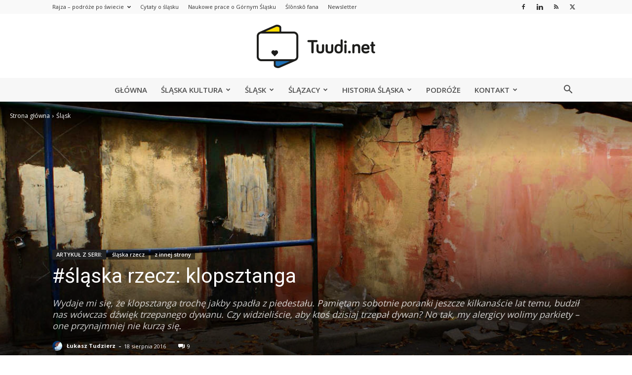

--- FILE ---
content_type: text/html; charset=UTF-8
request_url: https://tuudi.net/slaska-rzecz-klopsztanga/
body_size: 64346
content:
<!-- This page is cached by the Hummingbird Performance plugin v3.18.1 - https://wordpress.org/plugins/hummingbird-performance/. --><!doctype html >
<!--[if IE 8]>    <html class="ie8" lang="en"> <![endif]-->
<!--[if IE 9]>    <html class="ie9" lang="en"> <![endif]-->
<!--[if gt IE 8]><!--> <html lang="pl-PL"> <!--<![endif]-->
<head>
    <title>#śląska rzecz: klopsztanga - Portal Tuudi.net</title>
    <meta charset="UTF-8" />
    <meta name="viewport" content="width=device-width, initial-scale=1.0">
    <link rel="pingback" href="https://tuudi.net/xmlrpc.php" />
    <meta name='robots' content='index, follow, max-image-preview:large, max-snippet:-1, max-video-preview:-1' />
<link rel="icon" type="image/png" href="https://tuudi.net/wp-content/uploads/2018/07/android-chrome-384x384.png"><link rel="apple-touch-icon" sizes="76x76" href="https://tuudi.net/wp-content/uploads/2018/07/apple-touch-icon.png"/><link rel="apple-touch-icon" sizes="120x120" href="https://tuudi.net/wp-content/uploads/2018/07/apple-touch-icon.png"/><link rel="apple-touch-icon" sizes="152x152" href="https://tuudi.net/wp-content/uploads/2018/07/apple-touch-icon.png"/><link rel="apple-touch-icon" sizes="114x114" href="https://tuudi.net/wp-content/uploads/2018/07/apple-touch-icon.png"/><link rel="apple-touch-icon" sizes="144x144" href="https://tuudi.net/wp-content/uploads/2018/07/apple-touch-icon.png"/><!-- Jetpack Site Verification Tags -->
<meta name="google-site-verification" content="1DrhLO7s-McvK8oleNPYndUl2UJ0WOKtw4YtIn0OBVk" />

	<!-- This site is optimized with the Yoast SEO plugin v26.7 - https://yoast.com/wordpress/plugins/seo/ -->
	<meta name="description" content="Klopsztanga w odróżnieniu do ławki przed blokiem była naszym miejscem spotkań. Na ławce rozmawiali dorośli, na trzepaku – dzieci. Klopsztanga i plac dookoła to była nasza konsola do gier." />
	<link rel="canonical" href="https://tuudi.net/slaska-rzecz-klopsztanga/" />
	<meta property="og:locale" content="pl_PL" />
	<meta property="og:type" content="article" />
	<meta property="og:title" content="#śląska rzecz: klopsztanga - Portal Tuudi.net" />
	<meta property="og:description" content="Klopsztanga w odróżnieniu do ławki przed blokiem była naszym miejscem spotkań. Na ławce rozmawiali dorośli, na trzepaku – dzieci. Klopsztanga i plac dookoła to była nasza konsola do gier." />
	<meta property="og:url" content="https://tuudi.net/slaska-rzecz-klopsztanga/" />
	<meta property="og:site_name" content="Portal Tuudi.net" />
	<meta property="article:publisher" content="https://www.facebook.com/tuudi" />
	<meta property="article:author" content="https://www.facebook.com/tuudi" />
	<meta property="article:published_time" content="2016-08-18T16:48:52+00:00" />
	<meta property="article:modified_time" content="2021-09-20T19:59:44+00:00" />
	<meta property="og:image" content="https://tuudi.net/wp-content/uploads/2016/08/klopsztanga.jpg" />
	<meta property="og:image:width" content="1200" />
	<meta property="og:image:height" content="568" />
	<meta property="og:image:type" content="image/jpeg" />
	<meta name="author" content="Łukasz Tudzierz" />
	<meta name="twitter:card" content="summary_large_image" />
	<meta name="twitter:creator" content="@tuudinet" />
	<meta name="twitter:site" content="@tuudinet" />
	<meta name="twitter:label1" content="Napisane przez" />
	<meta name="twitter:data1" content="Łukasz Tudzierz" />
	<meta name="twitter:label2" content="Szacowany czas czytania" />
	<meta name="twitter:data2" content="2 minuty" />
	<script type="application/ld+json" class="yoast-schema-graph">{"@context":"https://schema.org","@graph":[{"@type":"Article","@id":"https://tuudi.net/slaska-rzecz-klopsztanga/#article","isPartOf":{"@id":"https://tuudi.net/slaska-rzecz-klopsztanga/"},"author":{"name":"Łukasz Tudzierz","@id":"https://tuudi.net/#/schema/person/26cb5233fba42df7f55c3f407332fa57"},"headline":"#śląska rzecz: klopsztanga","datePublished":"2016-08-18T16:48:52+00:00","dateModified":"2021-09-20T19:59:44+00:00","mainEntityOfPage":{"@id":"https://tuudi.net/slaska-rzecz-klopsztanga/"},"wordCount":496,"commentCount":9,"publisher":{"@id":"https://tuudi.net/#/schema/person/26cb5233fba42df7f55c3f407332fa57"},"image":{"@id":"https://tuudi.net/slaska-rzecz-klopsztanga/#primaryimage"},"thumbnailUrl":"https://tuudi.net/wp-content/uploads/2016/08/klopsztanga.jpg","keywords":["śląska rzecz","z innej strony"],"articleSection":["Śląsk","Śląska kultura"],"inLanguage":"pl-PL","potentialAction":[{"@type":"CommentAction","name":"Comment","target":["https://tuudi.net/slaska-rzecz-klopsztanga/#respond"]}],"copyrightYear":"2016","copyrightHolder":{"@id":"https://tuudi.net/#organization"}},{"@type":"WebPage","@id":"https://tuudi.net/slaska-rzecz-klopsztanga/","url":"https://tuudi.net/slaska-rzecz-klopsztanga/","name":"#śląska rzecz: klopsztanga - Portal Tuudi.net","isPartOf":{"@id":"https://tuudi.net/#website"},"primaryImageOfPage":{"@id":"https://tuudi.net/slaska-rzecz-klopsztanga/#primaryimage"},"image":{"@id":"https://tuudi.net/slaska-rzecz-klopsztanga/#primaryimage"},"thumbnailUrl":"https://tuudi.net/wp-content/uploads/2016/08/klopsztanga.jpg","datePublished":"2016-08-18T16:48:52+00:00","dateModified":"2021-09-20T19:59:44+00:00","description":"Klopsztanga w odróżnieniu do ławki przed blokiem była naszym miejscem spotkań. Na ławce rozmawiali dorośli, na trzepaku – dzieci. Klopsztanga i plac dookoła to była nasza konsola do gier.","breadcrumb":{"@id":"https://tuudi.net/slaska-rzecz-klopsztanga/#breadcrumb"},"inLanguage":"pl-PL","potentialAction":[{"@type":"ReadAction","target":["https://tuudi.net/slaska-rzecz-klopsztanga/"]}]},{"@type":"ImageObject","inLanguage":"pl-PL","@id":"https://tuudi.net/slaska-rzecz-klopsztanga/#primaryimage","url":"https://tuudi.net/wp-content/uploads/2016/08/klopsztanga.jpg","contentUrl":"https://tuudi.net/wp-content/uploads/2016/08/klopsztanga.jpg","width":1200,"height":568},{"@type":"BreadcrumbList","@id":"https://tuudi.net/slaska-rzecz-klopsztanga/#breadcrumb","itemListElement":[{"@type":"ListItem","position":1,"name":"Strona główna","item":"https://tuudi.net/"},{"@type":"ListItem","position":2,"name":"śląska rzecz","item":"https://tuudi.net/tag/slaska-rzecz/"},{"@type":"ListItem","position":3,"name":"#śląska rzecz: klopsztanga"}]},{"@type":"WebSite","@id":"https://tuudi.net/#website","url":"https://tuudi.net/","name":"Portal Tuudi.net","description":"Śląski punkt widzenia","publisher":{"@id":"https://tuudi.net/#/schema/person/26cb5233fba42df7f55c3f407332fa57"},"potentialAction":[{"@type":"SearchAction","target":{"@type":"EntryPoint","urlTemplate":"https://tuudi.net/?s={search_term_string}"},"query-input":{"@type":"PropertyValueSpecification","valueRequired":true,"valueName":"search_term_string"}}],"inLanguage":"pl-PL"},{"@type":["Person","Organization"],"@id":"https://tuudi.net/#/schema/person/26cb5233fba42df7f55c3f407332fa57","name":"Łukasz Tudzierz","image":{"@type":"ImageObject","inLanguage":"pl-PL","@id":"https://tuudi.net/#/schema/person/image/","url":"https://tuudi.net/wp-content/uploads/2015/06/PB206414a.jpg","contentUrl":"https://tuudi.net/wp-content/uploads/2015/06/PB206414a.jpg","width":2000,"height":1500,"caption":"Łukasz Tudzierz"},"logo":{"@id":"https://tuudi.net/#/schema/person/image/"},"description":"Ślązak, felietonista, taternik. Od 2006 roku opisuję i komentuję Górny Śląsk. Mieszkam w Katowicach, pochodzę z Łazisk Górnych. Kocham Śląsk.","sameAs":["https://tuudi.net","https://www.facebook.com/tuudi","https://www.instagram.com/tuudinet/","https://www.linkedin.com/in/lukasztudzierz/","https://x.com/tuudinet"]}]}</script>
	<!-- / Yoast SEO plugin. -->


<link rel='dns-prefetch' href='//secure.gravatar.com' />
<link rel='dns-prefetch' href='//stats.wp.com' />
<link rel='dns-prefetch' href='//fonts.googleapis.com' />
<link rel='dns-prefetch' href='//v0.wordpress.com' />
<link rel='dns-prefetch' href='//widgets.wp.com' />
<link rel='dns-prefetch' href='//s0.wp.com' />
<link rel='dns-prefetch' href='//0.gravatar.com' />
<link rel='dns-prefetch' href='//1.gravatar.com' />
<link rel='dns-prefetch' href='//2.gravatar.com' />
<link rel='dns-prefetch' href='//www.googletagmanager.com' />
<link href='https://fonts.googleapis.com' rel='preconnect' />
<link href='//fonts.gstatic.com' crossorigin='' rel='preconnect' />
<link rel="alternate" type="application/rss+xml" title="Portal Tuudi.net &raquo; Kanał z wpisami" href="https://tuudi.net/feed/" />
<link rel="alternate" type="application/rss+xml" title="Portal Tuudi.net &raquo; Kanał z komentarzami" href="https://tuudi.net/comments/feed/" />
<link rel="alternate" type="application/rss+xml" title="Portal Tuudi.net &raquo; #śląska rzecz: klopsztanga Kanał z komentarzami" href="https://tuudi.net/slaska-rzecz-klopsztanga/feed/" />
<link rel="alternate" title="oEmbed (JSON)" type="application/json+oembed" href="https://tuudi.net/wp-json/oembed/1.0/embed?url=https%3A%2F%2Ftuudi.net%2Fslaska-rzecz-klopsztanga%2F" />
<link rel="alternate" title="oEmbed (XML)" type="text/xml+oembed" href="https://tuudi.net/wp-json/oembed/1.0/embed?url=https%3A%2F%2Ftuudi.net%2Fslaska-rzecz-klopsztanga%2F&#038;format=xml" />
<style id='wp-img-auto-sizes-contain-inline-css' type='text/css'>
img:is([sizes=auto i],[sizes^="auto," i]){contain-intrinsic-size:3000px 1500px}
/*# sourceURL=wp-img-auto-sizes-contain-inline-css */
</style>
<style id='wp-emoji-styles-inline-css' type='text/css'>

	img.wp-smiley, img.emoji {
		display: inline !important;
		border: none !important;
		box-shadow: none !important;
		height: 1em !important;
		width: 1em !important;
		margin: 0 0.07em !important;
		vertical-align: -0.1em !important;
		background: none !important;
		padding: 0 !important;
	}
/*# sourceURL=wp-emoji-styles-inline-css */
</style>
<style id='wp-block-library-inline-css' type='text/css'>
:root{--wp-block-synced-color:#7a00df;--wp-block-synced-color--rgb:122,0,223;--wp-bound-block-color:var(--wp-block-synced-color);--wp-editor-canvas-background:#ddd;--wp-admin-theme-color:#007cba;--wp-admin-theme-color--rgb:0,124,186;--wp-admin-theme-color-darker-10:#006ba1;--wp-admin-theme-color-darker-10--rgb:0,107,160.5;--wp-admin-theme-color-darker-20:#005a87;--wp-admin-theme-color-darker-20--rgb:0,90,135;--wp-admin-border-width-focus:2px}@media (min-resolution:192dpi){:root{--wp-admin-border-width-focus:1.5px}}.wp-element-button{cursor:pointer}:root .has-very-light-gray-background-color{background-color:#eee}:root .has-very-dark-gray-background-color{background-color:#313131}:root .has-very-light-gray-color{color:#eee}:root .has-very-dark-gray-color{color:#313131}:root .has-vivid-green-cyan-to-vivid-cyan-blue-gradient-background{background:linear-gradient(135deg,#00d084,#0693e3)}:root .has-purple-crush-gradient-background{background:linear-gradient(135deg,#34e2e4,#4721fb 50%,#ab1dfe)}:root .has-hazy-dawn-gradient-background{background:linear-gradient(135deg,#faaca8,#dad0ec)}:root .has-subdued-olive-gradient-background{background:linear-gradient(135deg,#fafae1,#67a671)}:root .has-atomic-cream-gradient-background{background:linear-gradient(135deg,#fdd79a,#004a59)}:root .has-nightshade-gradient-background{background:linear-gradient(135deg,#330968,#31cdcf)}:root .has-midnight-gradient-background{background:linear-gradient(135deg,#020381,#2874fc)}:root{--wp--preset--font-size--normal:16px;--wp--preset--font-size--huge:42px}.has-regular-font-size{font-size:1em}.has-larger-font-size{font-size:2.625em}.has-normal-font-size{font-size:var(--wp--preset--font-size--normal)}.has-huge-font-size{font-size:var(--wp--preset--font-size--huge)}.has-text-align-center{text-align:center}.has-text-align-left{text-align:left}.has-text-align-right{text-align:right}.has-fit-text{white-space:nowrap!important}#end-resizable-editor-section{display:none}.aligncenter{clear:both}.items-justified-left{justify-content:flex-start}.items-justified-center{justify-content:center}.items-justified-right{justify-content:flex-end}.items-justified-space-between{justify-content:space-between}.screen-reader-text{border:0;clip-path:inset(50%);height:1px;margin:-1px;overflow:hidden;padding:0;position:absolute;width:1px;word-wrap:normal!important}.screen-reader-text:focus{background-color:#ddd;clip-path:none;color:#444;display:block;font-size:1em;height:auto;left:5px;line-height:normal;padding:15px 23px 14px;text-decoration:none;top:5px;width:auto;z-index:100000}html :where(.has-border-color){border-style:solid}html :where([style*=border-top-color]){border-top-style:solid}html :where([style*=border-right-color]){border-right-style:solid}html :where([style*=border-bottom-color]){border-bottom-style:solid}html :where([style*=border-left-color]){border-left-style:solid}html :where([style*=border-width]){border-style:solid}html :where([style*=border-top-width]){border-top-style:solid}html :where([style*=border-right-width]){border-right-style:solid}html :where([style*=border-bottom-width]){border-bottom-style:solid}html :where([style*=border-left-width]){border-left-style:solid}html :where(img[class*=wp-image-]){height:auto;max-width:100%}:where(figure){margin:0 0 1em}html :where(.is-position-sticky){--wp-admin--admin-bar--position-offset:var(--wp-admin--admin-bar--height,0px)}@media screen and (max-width:600px){html :where(.is-position-sticky){--wp-admin--admin-bar--position-offset:0px}}

/*# sourceURL=wp-block-library-inline-css */
</style><style id='global-styles-inline-css' type='text/css'>
:root{--wp--preset--aspect-ratio--square: 1;--wp--preset--aspect-ratio--4-3: 4/3;--wp--preset--aspect-ratio--3-4: 3/4;--wp--preset--aspect-ratio--3-2: 3/2;--wp--preset--aspect-ratio--2-3: 2/3;--wp--preset--aspect-ratio--16-9: 16/9;--wp--preset--aspect-ratio--9-16: 9/16;--wp--preset--color--black: #000000;--wp--preset--color--cyan-bluish-gray: #abb8c3;--wp--preset--color--white: #ffffff;--wp--preset--color--pale-pink: #f78da7;--wp--preset--color--vivid-red: #cf2e2e;--wp--preset--color--luminous-vivid-orange: #ff6900;--wp--preset--color--luminous-vivid-amber: #fcb900;--wp--preset--color--light-green-cyan: #7bdcb5;--wp--preset--color--vivid-green-cyan: #00d084;--wp--preset--color--pale-cyan-blue: #8ed1fc;--wp--preset--color--vivid-cyan-blue: #0693e3;--wp--preset--color--vivid-purple: #9b51e0;--wp--preset--gradient--vivid-cyan-blue-to-vivid-purple: linear-gradient(135deg,rgb(6,147,227) 0%,rgb(155,81,224) 100%);--wp--preset--gradient--light-green-cyan-to-vivid-green-cyan: linear-gradient(135deg,rgb(122,220,180) 0%,rgb(0,208,130) 100%);--wp--preset--gradient--luminous-vivid-amber-to-luminous-vivid-orange: linear-gradient(135deg,rgb(252,185,0) 0%,rgb(255,105,0) 100%);--wp--preset--gradient--luminous-vivid-orange-to-vivid-red: linear-gradient(135deg,rgb(255,105,0) 0%,rgb(207,46,46) 100%);--wp--preset--gradient--very-light-gray-to-cyan-bluish-gray: linear-gradient(135deg,rgb(238,238,238) 0%,rgb(169,184,195) 100%);--wp--preset--gradient--cool-to-warm-spectrum: linear-gradient(135deg,rgb(74,234,220) 0%,rgb(151,120,209) 20%,rgb(207,42,186) 40%,rgb(238,44,130) 60%,rgb(251,105,98) 80%,rgb(254,248,76) 100%);--wp--preset--gradient--blush-light-purple: linear-gradient(135deg,rgb(255,206,236) 0%,rgb(152,150,240) 100%);--wp--preset--gradient--blush-bordeaux: linear-gradient(135deg,rgb(254,205,165) 0%,rgb(254,45,45) 50%,rgb(107,0,62) 100%);--wp--preset--gradient--luminous-dusk: linear-gradient(135deg,rgb(255,203,112) 0%,rgb(199,81,192) 50%,rgb(65,88,208) 100%);--wp--preset--gradient--pale-ocean: linear-gradient(135deg,rgb(255,245,203) 0%,rgb(182,227,212) 50%,rgb(51,167,181) 100%);--wp--preset--gradient--electric-grass: linear-gradient(135deg,rgb(202,248,128) 0%,rgb(113,206,126) 100%);--wp--preset--gradient--midnight: linear-gradient(135deg,rgb(2,3,129) 0%,rgb(40,116,252) 100%);--wp--preset--font-size--small: 11px;--wp--preset--font-size--medium: 20px;--wp--preset--font-size--large: 32px;--wp--preset--font-size--x-large: 42px;--wp--preset--font-size--regular: 15px;--wp--preset--font-size--larger: 50px;--wp--preset--spacing--20: 0.44rem;--wp--preset--spacing--30: 0.67rem;--wp--preset--spacing--40: 1rem;--wp--preset--spacing--50: 1.5rem;--wp--preset--spacing--60: 2.25rem;--wp--preset--spacing--70: 3.38rem;--wp--preset--spacing--80: 5.06rem;--wp--preset--shadow--natural: 6px 6px 9px rgba(0, 0, 0, 0.2);--wp--preset--shadow--deep: 12px 12px 50px rgba(0, 0, 0, 0.4);--wp--preset--shadow--sharp: 6px 6px 0px rgba(0, 0, 0, 0.2);--wp--preset--shadow--outlined: 6px 6px 0px -3px rgb(255, 255, 255), 6px 6px rgb(0, 0, 0);--wp--preset--shadow--crisp: 6px 6px 0px rgb(0, 0, 0);}:where(.is-layout-flex){gap: 0.5em;}:where(.is-layout-grid){gap: 0.5em;}body .is-layout-flex{display: flex;}.is-layout-flex{flex-wrap: wrap;align-items: center;}.is-layout-flex > :is(*, div){margin: 0;}body .is-layout-grid{display: grid;}.is-layout-grid > :is(*, div){margin: 0;}:where(.wp-block-columns.is-layout-flex){gap: 2em;}:where(.wp-block-columns.is-layout-grid){gap: 2em;}:where(.wp-block-post-template.is-layout-flex){gap: 1.25em;}:where(.wp-block-post-template.is-layout-grid){gap: 1.25em;}.has-black-color{color: var(--wp--preset--color--black) !important;}.has-cyan-bluish-gray-color{color: var(--wp--preset--color--cyan-bluish-gray) !important;}.has-white-color{color: var(--wp--preset--color--white) !important;}.has-pale-pink-color{color: var(--wp--preset--color--pale-pink) !important;}.has-vivid-red-color{color: var(--wp--preset--color--vivid-red) !important;}.has-luminous-vivid-orange-color{color: var(--wp--preset--color--luminous-vivid-orange) !important;}.has-luminous-vivid-amber-color{color: var(--wp--preset--color--luminous-vivid-amber) !important;}.has-light-green-cyan-color{color: var(--wp--preset--color--light-green-cyan) !important;}.has-vivid-green-cyan-color{color: var(--wp--preset--color--vivid-green-cyan) !important;}.has-pale-cyan-blue-color{color: var(--wp--preset--color--pale-cyan-blue) !important;}.has-vivid-cyan-blue-color{color: var(--wp--preset--color--vivid-cyan-blue) !important;}.has-vivid-purple-color{color: var(--wp--preset--color--vivid-purple) !important;}.has-black-background-color{background-color: var(--wp--preset--color--black) !important;}.has-cyan-bluish-gray-background-color{background-color: var(--wp--preset--color--cyan-bluish-gray) !important;}.has-white-background-color{background-color: var(--wp--preset--color--white) !important;}.has-pale-pink-background-color{background-color: var(--wp--preset--color--pale-pink) !important;}.has-vivid-red-background-color{background-color: var(--wp--preset--color--vivid-red) !important;}.has-luminous-vivid-orange-background-color{background-color: var(--wp--preset--color--luminous-vivid-orange) !important;}.has-luminous-vivid-amber-background-color{background-color: var(--wp--preset--color--luminous-vivid-amber) !important;}.has-light-green-cyan-background-color{background-color: var(--wp--preset--color--light-green-cyan) !important;}.has-vivid-green-cyan-background-color{background-color: var(--wp--preset--color--vivid-green-cyan) !important;}.has-pale-cyan-blue-background-color{background-color: var(--wp--preset--color--pale-cyan-blue) !important;}.has-vivid-cyan-blue-background-color{background-color: var(--wp--preset--color--vivid-cyan-blue) !important;}.has-vivid-purple-background-color{background-color: var(--wp--preset--color--vivid-purple) !important;}.has-black-border-color{border-color: var(--wp--preset--color--black) !important;}.has-cyan-bluish-gray-border-color{border-color: var(--wp--preset--color--cyan-bluish-gray) !important;}.has-white-border-color{border-color: var(--wp--preset--color--white) !important;}.has-pale-pink-border-color{border-color: var(--wp--preset--color--pale-pink) !important;}.has-vivid-red-border-color{border-color: var(--wp--preset--color--vivid-red) !important;}.has-luminous-vivid-orange-border-color{border-color: var(--wp--preset--color--luminous-vivid-orange) !important;}.has-luminous-vivid-amber-border-color{border-color: var(--wp--preset--color--luminous-vivid-amber) !important;}.has-light-green-cyan-border-color{border-color: var(--wp--preset--color--light-green-cyan) !important;}.has-vivid-green-cyan-border-color{border-color: var(--wp--preset--color--vivid-green-cyan) !important;}.has-pale-cyan-blue-border-color{border-color: var(--wp--preset--color--pale-cyan-blue) !important;}.has-vivid-cyan-blue-border-color{border-color: var(--wp--preset--color--vivid-cyan-blue) !important;}.has-vivid-purple-border-color{border-color: var(--wp--preset--color--vivid-purple) !important;}.has-vivid-cyan-blue-to-vivid-purple-gradient-background{background: var(--wp--preset--gradient--vivid-cyan-blue-to-vivid-purple) !important;}.has-light-green-cyan-to-vivid-green-cyan-gradient-background{background: var(--wp--preset--gradient--light-green-cyan-to-vivid-green-cyan) !important;}.has-luminous-vivid-amber-to-luminous-vivid-orange-gradient-background{background: var(--wp--preset--gradient--luminous-vivid-amber-to-luminous-vivid-orange) !important;}.has-luminous-vivid-orange-to-vivid-red-gradient-background{background: var(--wp--preset--gradient--luminous-vivid-orange-to-vivid-red) !important;}.has-very-light-gray-to-cyan-bluish-gray-gradient-background{background: var(--wp--preset--gradient--very-light-gray-to-cyan-bluish-gray) !important;}.has-cool-to-warm-spectrum-gradient-background{background: var(--wp--preset--gradient--cool-to-warm-spectrum) !important;}.has-blush-light-purple-gradient-background{background: var(--wp--preset--gradient--blush-light-purple) !important;}.has-blush-bordeaux-gradient-background{background: var(--wp--preset--gradient--blush-bordeaux) !important;}.has-luminous-dusk-gradient-background{background: var(--wp--preset--gradient--luminous-dusk) !important;}.has-pale-ocean-gradient-background{background: var(--wp--preset--gradient--pale-ocean) !important;}.has-electric-grass-gradient-background{background: var(--wp--preset--gradient--electric-grass) !important;}.has-midnight-gradient-background{background: var(--wp--preset--gradient--midnight) !important;}.has-small-font-size{font-size: var(--wp--preset--font-size--small) !important;}.has-medium-font-size{font-size: var(--wp--preset--font-size--medium) !important;}.has-large-font-size{font-size: var(--wp--preset--font-size--large) !important;}.has-x-large-font-size{font-size: var(--wp--preset--font-size--x-large) !important;}
/*# sourceURL=global-styles-inline-css */
</style>

<style id='classic-theme-styles-inline-css' type='text/css'>
/*! This file is auto-generated */
.wp-block-button__link{color:#fff;background-color:#32373c;border-radius:9999px;box-shadow:none;text-decoration:none;padding:calc(.667em + 2px) calc(1.333em + 2px);font-size:1.125em}.wp-block-file__button{background:#32373c;color:#fff;text-decoration:none}
/*# sourceURL=/wp-includes/css/classic-themes.min.css */
</style>
<link rel='stylesheet' id='bcct_style-css' href='https://tuudi.net/wp-content/uploads/hummingbird-assets/76185e0fe5122a233944783ad1c8b2f5.css' type='text/css' media='all' />
<link rel='stylesheet' id='dashicons-css' href='https://tuudi.net/wp-includes/css/dashicons.min.css?ver=1852459d5c2c9f89fee2d7e3ea079c13' type='text/css' media='all' />
<link rel='stylesheet' id='wphb-1-css' href='https://tuudi.net/wp-content/uploads/hummingbird-assets/7a665ae5513abde36d07344048eb83c4.css' type='text/css' media='all' />
<link rel='stylesheet' id='google-fonts-style-css' href='https://fonts.googleapis.com/css?family=Open+Sans%3A400%2C600%2C700%7CRoboto%3A400%2C600%2C700&#038;display=swap&#038;ver=12.7.3' type='text/css' media='all' />
<link rel='stylesheet' id='wphb-2-css' href='https://tuudi.net/wp-content/uploads/hummingbird-assets/cfb34c2c1b398cf7ff2ccc6ce4ea9d67.css' type='text/css' media='all' />
<style id='wphb-2-inline-css' type='text/css'>@media (max-width:767px){.td-header-desktop-wrap{display:none}}@media (min-width:767px){.td-header-mobile-wrap{display:none}}</style>
<script type="text/javascript" src="https://tuudi.net/wp-includes/js/jquery/jquery.min.js?ver=3.7.1" id="jquery-core-js"></script>
<script type="text/javascript" src="https://tuudi.net/wp-includes/js/jquery/jquery-migrate.min.js?ver=3.4.1" id="jquery-migrate-js"></script>
<link rel="https://api.w.org/" href="https://tuudi.net/wp-json/" /><link rel="alternate" title="JSON" type="application/json" href="https://tuudi.net/wp-json/wp/v2/posts/11605" /><link rel="EditURI" type="application/rsd+xml" title="RSD" href="https://tuudi.net/xmlrpc.php?rsd" />
<meta name="generator" content="Site Kit by Google 1.170.0" />	<style>img#wpstats{display:none}</style>
		    <script>
        window.tdb_global_vars = {"wpRestUrl":"https:\/\/tuudi.net\/wp-json\/","permalinkStructure":"\/%postname%\/"};
        window.tdb_p_autoload_vars = {"isAjax":false,"isAdminBarShowing":false,"autoloadStatus":"on","origPostEditUrl":null};
    </script>
    
    <style id="tdb-global-colors">:root{--accent-color:#fff}</style>

    
	        <script>

      window.OneSignalDeferred = window.OneSignalDeferred || [];

      OneSignalDeferred.push(function(OneSignal) {
        var oneSignal_options = {};
        window._oneSignalInitOptions = oneSignal_options;

        oneSignal_options['serviceWorkerParam'] = { scope: '/' };
oneSignal_options['serviceWorkerPath'] = 'OneSignalSDKWorker.js.php';

        OneSignal.Notifications.setDefaultUrl("https://tuudi.net");

        oneSignal_options['wordpress'] = true;
oneSignal_options['appId'] = '3549f78b-383f-49d3-964c-6296530ed7c8';
oneSignal_options['allowLocalhostAsSecureOrigin'] = true;
oneSignal_options['welcomeNotification'] = { };
oneSignal_options['welcomeNotification']['title'] = "Tuudi.net - Łukasz Tudzierz";
oneSignal_options['welcomeNotification']['message'] = "Dzięki za zapisanie się!";
oneSignal_options['subdomainName'] = "https://tuudi.os.tc";
oneSignal_options['promptOptions'] = { };
oneSignal_options['promptOptions']['actionMessage'] = "Kliknij, jeśli chcesz otrzymywać powiadomienia o najnowszych felietonach.";
oneSignal_options['promptOptions']['exampleNotificationTitleDesktop'] = "Bądź na bieżąco!";
oneSignal_options['promptOptions']['exampleNotificationMessageDesktop'] = "Kliknij, jeśli chcesz otrzymywać powiadomienia o najnowszych felietonach.";
oneSignal_options['promptOptions']['exampleNotificationTitleMobile'] = "Bądź na bieżąco!";
oneSignal_options['promptOptions']['exampleNotificationMessageMobile'] = "Kliknij, jeśli chcesz otrzymywać powiadomienia o najnowszych felietonach.";
oneSignal_options['promptOptions']['exampleNotificationCaption'] = "Możesz w każdym czasie zrezygnować.";
oneSignal_options['promptOptions']['acceptButtonText'] = "Dalej";
oneSignal_options['promptOptions']['cancelButtonText'] = "Nie, dzięki";
oneSignal_options['promptOptions']['siteName'] = "Tuudi.net";
oneSignal_options['promptOptions']['autoAcceptTitle'] = "Zgadzam się!";
oneSignal_options['notifyButton'] = { };
oneSignal_options['notifyButton']['enable'] = true;
oneSignal_options['notifyButton']['position'] = 'bottom-right';
oneSignal_options['notifyButton']['theme'] = 'inverse';
oneSignal_options['notifyButton']['size'] = 'small';
oneSignal_options['notifyButton']['showCredit'] = false;
oneSignal_options['notifyButton']['text'] = {};
oneSignal_options['notifyButton']['text']['tip.state.subscribed'] = 'Zapisałeś się do powiadomień na Tuudi.net. Nie będziesz żałować :)';
oneSignal_options['notifyButton']['text']['tip.state.blocked'] = 'Masz zablokowane powiadomienia :(';
oneSignal_options['notifyButton']['text']['message.action.subscribed'] = 'Dzięki!  Od teraz będziesz otrzymywać powiadomienia.';
oneSignal_options['notifyButton']['text']['message.action.resubscribed'] = 'Jesteś już zapisany!';
oneSignal_options['notifyButton']['text']['message.action.unsubscribed'] = 'Nie będziesz już otrzymywać powiadomień.';
oneSignal_options['notifyButton']['text']['dialog.main.title'] = 'Tuudi.net';
oneSignal_options['notifyButton']['text']['dialog.main.button.subscribe'] = 'Zapisz się';
oneSignal_options['notifyButton']['text']['dialog.main.button.unsubscribe'] = 'Wypisz się';
              OneSignal.init(window._oneSignalInitOptions);
              OneSignal.Slidedown.promptPush()      });

      function documentInitOneSignal() {
        var oneSignal_elements = document.getElementsByClassName("OneSignal-prompt");

        var oneSignalLinkClickHandler = function(event) { OneSignal.Notifications.requestPermission(); event.preventDefault(); };        for(var i = 0; i < oneSignal_elements.length; i++)
          oneSignal_elements[i].addEventListener('click', oneSignalLinkClickHandler, false);
      }

      if (document.readyState === 'complete') {
           documentInitOneSignal();
      }
      else {
           window.addEventListener("load", function(event){
               documentInitOneSignal();
          });
      }
    </script>

<script type="text/javascript" src="https://tuudi.net/wp-content/plugins/td-composer/legacy/Newspaper/js/tdScrollToClass.js?ver=12.7.3" id="tdScrollToClass-js"></script><!-- JS generated by theme -->

<script type="text/javascript" id="td-generated-header-js">
    
    

	    var tdBlocksArray = []; //here we store all the items for the current page

	    // td_block class - each ajax block uses a object of this class for requests
	    function tdBlock() {
		    this.id = '';
		    this.block_type = 1; //block type id (1-234 etc)
		    this.atts = '';
		    this.td_column_number = '';
		    this.td_current_page = 1; //
		    this.post_count = 0; //from wp
		    this.found_posts = 0; //from wp
		    this.max_num_pages = 0; //from wp
		    this.td_filter_value = ''; //current live filter value
		    this.is_ajax_running = false;
		    this.td_user_action = ''; // load more or infinite loader (used by the animation)
		    this.header_color = '';
		    this.ajax_pagination_infinite_stop = ''; //show load more at page x
	    }

        // td_js_generator - mini detector
        ( function () {
            var htmlTag = document.getElementsByTagName("html")[0];

	        if ( navigator.userAgent.indexOf("MSIE 10.0") > -1 ) {
                htmlTag.className += ' ie10';
            }

            if ( !!navigator.userAgent.match(/Trident.*rv\:11\./) ) {
                htmlTag.className += ' ie11';
            }

	        if ( navigator.userAgent.indexOf("Edge") > -1 ) {
                htmlTag.className += ' ieEdge';
            }

            if ( /(iPad|iPhone|iPod)/g.test(navigator.userAgent) ) {
                htmlTag.className += ' td-md-is-ios';
            }

            var user_agent = navigator.userAgent.toLowerCase();
            if ( user_agent.indexOf("android") > -1 ) {
                htmlTag.className += ' td-md-is-android';
            }

            if ( -1 !== navigator.userAgent.indexOf('Mac OS X')  ) {
                htmlTag.className += ' td-md-is-os-x';
            }

            if ( /chrom(e|ium)/.test(navigator.userAgent.toLowerCase()) ) {
               htmlTag.className += ' td-md-is-chrome';
            }

            if ( -1 !== navigator.userAgent.indexOf('Firefox') ) {
                htmlTag.className += ' td-md-is-firefox';
            }

            if ( -1 !== navigator.userAgent.indexOf('Safari') && -1 === navigator.userAgent.indexOf('Chrome') ) {
                htmlTag.className += ' td-md-is-safari';
            }

            if( -1 !== navigator.userAgent.indexOf('IEMobile') ){
                htmlTag.className += ' td-md-is-iemobile';
            }

        })();

        var tdLocalCache = {};

        ( function () {
            "use strict";

            tdLocalCache = {
                data: {},
                remove: function (resource_id) {
                    delete tdLocalCache.data[resource_id];
                },
                exist: function (resource_id) {
                    return tdLocalCache.data.hasOwnProperty(resource_id) && tdLocalCache.data[resource_id] !== null;
                },
                get: function (resource_id) {
                    return tdLocalCache.data[resource_id];
                },
                set: function (resource_id, cachedData) {
                    tdLocalCache.remove(resource_id);
                    tdLocalCache.data[resource_id] = cachedData;
                }
            };
        })();

    
    
var td_viewport_interval_list=[{"limitBottom":767,"sidebarWidth":228},{"limitBottom":1018,"sidebarWidth":300},{"limitBottom":1140,"sidebarWidth":324}];
var tds_general_modal_image="yes";
var tdc_is_installed="yes";
var tdc_domain_active=false;
var td_ajax_url="https:\/\/tuudi.net\/wp-admin\/admin-ajax.php?td_theme_name=Newspaper&v=12.7.3";
var td_get_template_directory_uri="https:\/\/tuudi.net\/wp-content\/plugins\/td-composer\/legacy\/common";
var tds_snap_menu="smart_snap_always";
var tds_logo_on_sticky="show";
var tds_header_style="10";
var td_please_wait="Prosz\u0119 czeka\u0107 ...";
var td_email_user_pass_incorrect="U\u017cytkownik lub has\u0142o niepoprawne!";
var td_email_user_incorrect="E-mail lub nazwa u\u017cytkownika jest niepoprawna!";
var td_email_incorrect="E-mail niepoprawny!";
var td_user_incorrect="Username incorrect!";
var td_email_user_empty="Email or username empty!";
var td_pass_empty="Pass empty!";
var td_pass_pattern_incorrect="Invalid Pass Pattern!";
var td_retype_pass_incorrect="Retyped Pass incorrect!";
var tds_more_articles_on_post_enable="";
var tds_more_articles_on_post_time_to_wait="3";
var tds_more_articles_on_post_pages_distance_from_top=0;
var tds_captcha="";
var tds_theme_color_site_wide="#009688";
var tds_smart_sidebar="enabled";
var tdThemeName="Newspaper";
var tdThemeNameWl="Newspaper";
var td_magnific_popup_translation_tPrev="Poprzedni (Strza\u0142ka w lewo)";
var td_magnific_popup_translation_tNext="Nast\u0119pny (Strza\u0142ka w prawo)";
var td_magnific_popup_translation_tCounter="%curr% z %total%";
var td_magnific_popup_translation_ajax_tError="Zawarto\u015b\u0107 z %url% nie mo\u017ce by\u0107 za\u0142adowana.";
var td_magnific_popup_translation_image_tError="Obraz #%curr% nie mo\u017ce by\u0107 za\u0142adowany.";
var tdBlockNonce="95e1e58a85";
var tdMobileMenu="enabled";
var tdMobileSearch="enabled";
var tdDateNamesI18n={"month_names":["stycze\u0144","luty","marzec","kwiecie\u0144","maj","czerwiec","lipiec","sierpie\u0144","wrzesie\u0144","pa\u017adziernik","listopad","grudzie\u0144"],"month_names_short":["sty","lut","mar","kwi","maj","cze","lip","sie","wrz","pa\u017a","lis","gru"],"day_names":["niedziela","poniedzia\u0142ek","wtorek","\u015broda","czwartek","pi\u0105tek","sobota"],"day_names_short":["niedz.","pon.","wt.","\u015br.","czw.","pt.","sob."]};
var tdb_modal_confirm="Ratowa\u0107";
var tdb_modal_cancel="Anulowa\u0107";
var tdb_modal_confirm_alt="Tak";
var tdb_modal_cancel_alt="NIE";
var td_deploy_mode="deploy";
var td_ad_background_click_link="";
var td_ad_background_click_target="";
</script>


<!-- Header style compiled by theme -->

<style>ul.sf-menu>.menu-item>a{font-size:15px;font-weight:600}:root{--td_excl_label:'EKSKLUZYWNY';--td_theme_color:#009688;--td_slider_text:rgba(0,150,136,0.7);--td_text_header_color:#222222;--td_mobile_menu_color:#ffffff;--td_mobile_icons_color:#0a0a0a;--td_mobile_gradient_one_mob:rgba(69,132,112,0.85);--td_mobile_gradient_two_mob:rgba(18,129,153,0.85);--td_mobile_text_active_color:#e9ed6c;--td_login_gradient_one:rgba(69,132,112,0.8);--td_login_gradient_two:rgba(18,129,153,0.85)}.td-header-style-12 .td-header-menu-wrap-full,.td-header-style-12 .td-affix,.td-grid-style-1.td-hover-1 .td-big-grid-post:hover .td-post-category,.td-grid-style-5.td-hover-1 .td-big-grid-post:hover .td-post-category,.td_category_template_3 .td-current-sub-category,.td_category_template_8 .td-category-header .td-category a.td-current-sub-category,.td_category_template_4 .td-category-siblings .td-category a:hover,.td_block_big_grid_9.td-grid-style-1 .td-post-category,.td_block_big_grid_9.td-grid-style-5 .td-post-category,.td-grid-style-6.td-hover-1 .td-module-thumb:after,.tdm-menu-active-style5 .td-header-menu-wrap .sf-menu>.current-menu-item>a,.tdm-menu-active-style5 .td-header-menu-wrap .sf-menu>.current-menu-ancestor>a,.tdm-menu-active-style5 .td-header-menu-wrap .sf-menu>.current-category-ancestor>a,.tdm-menu-active-style5 .td-header-menu-wrap .sf-menu>li>a:hover,.tdm-menu-active-style5 .td-header-menu-wrap .sf-menu>.sfHover>a{background-color:#009688}.td_mega_menu_sub_cats .cur-sub-cat,.td-mega-span h3 a:hover,.td_mod_mega_menu:hover .entry-title a,.header-search-wrap .result-msg a:hover,.td-header-top-menu .td-drop-down-search .td_module_wrap:hover .entry-title a,.td-header-top-menu .td-icon-search:hover,.td-header-wrap .result-msg a:hover,.top-header-menu li a:hover,.top-header-menu .current-menu-item>a,.top-header-menu .current-menu-ancestor>a,.top-header-menu .current-category-ancestor>a,.td-social-icon-wrap>a:hover,.td-header-sp-top-widget .td-social-icon-wrap a:hover,.td_mod_related_posts:hover h3>a,.td-post-template-11 .td-related-title .td-related-left:hover,.td-post-template-11 .td-related-title .td-related-right:hover,.td-post-template-11 .td-related-title .td-cur-simple-item,.td-post-template-11 .td_block_related_posts .td-next-prev-wrap a:hover,.td-category-header .td-pulldown-category-filter-link:hover,.td-category-siblings .td-subcat-dropdown a:hover,.td-category-siblings .td-subcat-dropdown a.td-current-sub-category,.footer-text-wrap .footer-email-wrap a,.footer-social-wrap a:hover,.td_module_17 .td-read-more a:hover,.td_module_18 .td-read-more a:hover,.td_module_19 .td-post-author-name a:hover,.td-pulldown-syle-2 .td-subcat-dropdown:hover .td-subcat-more span,.td-pulldown-syle-2 .td-subcat-dropdown:hover .td-subcat-more i,.td-pulldown-syle-3 .td-subcat-dropdown:hover .td-subcat-more span,.td-pulldown-syle-3 .td-subcat-dropdown:hover .td-subcat-more i,.tdm-menu-active-style3 .tdm-header.td-header-wrap .sf-menu>.current-category-ancestor>a,.tdm-menu-active-style3 .tdm-header.td-header-wrap .sf-menu>.current-menu-ancestor>a,.tdm-menu-active-style3 .tdm-header.td-header-wrap .sf-menu>.current-menu-item>a,.tdm-menu-active-style3 .tdm-header.td-header-wrap .sf-menu>.sfHover>a,.tdm-menu-active-style3 .tdm-header.td-header-wrap .sf-menu>li>a:hover{color:#009688}.td-mega-menu-page .wpb_content_element ul li a:hover,.td-theme-wrap .td-aj-search-results .td_module_wrap:hover .entry-title a,.td-theme-wrap .header-search-wrap .result-msg a:hover{color:#009688!important}.td_category_template_8 .td-category-header .td-category a.td-current-sub-category,.td_category_template_4 .td-category-siblings .td-category a:hover,.tdm-menu-active-style4 .tdm-header .sf-menu>.current-menu-item>a,.tdm-menu-active-style4 .tdm-header .sf-menu>.current-menu-ancestor>a,.tdm-menu-active-style4 .tdm-header .sf-menu>.current-category-ancestor>a,.tdm-menu-active-style4 .tdm-header .sf-menu>li>a:hover,.tdm-menu-active-style4 .tdm-header .sf-menu>.sfHover>a{border-color:#009688}.td-header-wrap .td-header-top-menu-full,.td-header-wrap .top-header-menu .sub-menu,.tdm-header-style-1.td-header-wrap .td-header-top-menu-full,.tdm-header-style-1.td-header-wrap .top-header-menu .sub-menu,.tdm-header-style-2.td-header-wrap .td-header-top-menu-full,.tdm-header-style-2.td-header-wrap .top-header-menu .sub-menu,.tdm-header-style-3.td-header-wrap .td-header-top-menu-full,.tdm-header-style-3.td-header-wrap .top-header-menu .sub-menu{background-color:#f9f9f9}.td-header-style-8 .td-header-top-menu-full{background-color:transparent}.td-header-style-8 .td-header-top-menu-full .td-header-top-menu{background-color:#f9f9f9;padding-left:15px;padding-right:15px}.td-header-wrap .td-header-top-menu-full .td-header-top-menu,.td-header-wrap .td-header-top-menu-full{border-bottom:none}.td-header-top-menu,.td-header-top-menu a,.td-header-wrap .td-header-top-menu-full .td-header-top-menu,.td-header-wrap .td-header-top-menu-full a,.td-header-style-8 .td-header-top-menu,.td-header-style-8 .td-header-top-menu a,.td-header-top-menu .td-drop-down-search .entry-title a{color:#2f2f2f}.top-header-menu .current-menu-item>a,.top-header-menu .current-menu-ancestor>a,.top-header-menu .current-category-ancestor>a,.top-header-menu li a:hover,.td-header-sp-top-widget .td-icon-search:hover{color:#009688}.td-header-wrap .td-header-sp-top-widget .td-icon-font,.td-header-style-7 .td-header-top-menu .td-social-icon-wrap .td-icon-font{color:#2f2f2f}.td-header-wrap .td-header-sp-top-widget i.td-icon-font:hover{color:#009688}.td-header-wrap .td-header-menu-wrap-full,.td-header-menu-wrap.td-affix,.td-header-style-3 .td-header-main-menu,.td-header-style-3 .td-affix .td-header-main-menu,.td-header-style-4 .td-header-main-menu,.td-header-style-4 .td-affix .td-header-main-menu,.td-header-style-8 .td-header-menu-wrap.td-affix,.td-header-style-8 .td-header-top-menu-full{background-color:#f7f7f7}.td-boxed-layout .td-header-style-3 .td-header-menu-wrap,.td-boxed-layout .td-header-style-4 .td-header-menu-wrap,.td-header-style-3 .td_stretch_content .td-header-menu-wrap,.td-header-style-4 .td_stretch_content .td-header-menu-wrap{background-color:#f7f7f7!important}@media (min-width:1019px){.td-header-style-1 .td-header-sp-recs,.td-header-style-1 .td-header-sp-logo{margin-bottom:28px}}@media (min-width:768px) and (max-width:1018px){.td-header-style-1 .td-header-sp-recs,.td-header-style-1 .td-header-sp-logo{margin-bottom:14px}}.td-header-style-7 .td-header-top-menu{border-bottom:none}.sf-menu>.current-menu-item>a:after,.sf-menu>.current-menu-ancestor>a:after,.sf-menu>.current-category-ancestor>a:after,.sf-menu>li:hover>a:after,.sf-menu>.sfHover>a:after,.td_block_mega_menu .td-next-prev-wrap a:hover,.td-mega-span .td-post-category:hover,.td-header-wrap .black-menu .sf-menu>li>a:hover,.td-header-wrap .black-menu .sf-menu>.current-menu-ancestor>a,.td-header-wrap .black-menu .sf-menu>.sfHover>a,.td-header-wrap .black-menu .sf-menu>.current-menu-item>a,.td-header-wrap .black-menu .sf-menu>.current-menu-ancestor>a,.td-header-wrap .black-menu .sf-menu>.current-category-ancestor>a,.tdm-menu-active-style5 .tdm-header .td-header-menu-wrap .sf-menu>.current-menu-item>a,.tdm-menu-active-style5 .tdm-header .td-header-menu-wrap .sf-menu>.current-menu-ancestor>a,.tdm-menu-active-style5 .tdm-header .td-header-menu-wrap .sf-menu>.current-category-ancestor>a,.tdm-menu-active-style5 .tdm-header .td-header-menu-wrap .sf-menu>li>a:hover,.tdm-menu-active-style5 .tdm-header .td-header-menu-wrap .sf-menu>.sfHover>a{background-color:#009688}.td_block_mega_menu .td-next-prev-wrap a:hover,.tdm-menu-active-style4 .tdm-header .sf-menu>.current-menu-item>a,.tdm-menu-active-style4 .tdm-header .sf-menu>.current-menu-ancestor>a,.tdm-menu-active-style4 .tdm-header .sf-menu>.current-category-ancestor>a,.tdm-menu-active-style4 .tdm-header .sf-menu>li>a:hover,.tdm-menu-active-style4 .tdm-header .sf-menu>.sfHover>a{border-color:#009688}.header-search-wrap .td-drop-down-search:before{border-color:transparent transparent #009688 transparent}.td_mega_menu_sub_cats .cur-sub-cat,.td_mod_mega_menu:hover .entry-title a,.td-theme-wrap .sf-menu ul .td-menu-item>a:hover,.td-theme-wrap .sf-menu ul .sfHover>a,.td-theme-wrap .sf-menu ul .current-menu-ancestor>a,.td-theme-wrap .sf-menu ul .current-category-ancestor>a,.td-theme-wrap .sf-menu ul .current-menu-item>a,.tdm-menu-active-style3 .tdm-header.td-header-wrap .sf-menu>.current-menu-item>a,.tdm-menu-active-style3 .tdm-header.td-header-wrap .sf-menu>.current-menu-ancestor>a,.tdm-menu-active-style3 .tdm-header.td-header-wrap .sf-menu>.current-category-ancestor>a,.tdm-menu-active-style3 .tdm-header.td-header-wrap .sf-menu>li>a:hover,.tdm-menu-active-style3 .tdm-header.td-header-wrap .sf-menu>.sfHover>a{color:#009688}.td-header-wrap .td-header-menu-wrap .sf-menu>li>a,.td-header-wrap .td-header-menu-social .td-social-icon-wrap a,.td-header-style-4 .td-header-menu-social .td-social-icon-wrap i,.td-header-style-5 .td-header-menu-social .td-social-icon-wrap i,.td-header-style-6 .td-header-menu-social .td-social-icon-wrap i,.td-header-style-12 .td-header-menu-social .td-social-icon-wrap i,.td-header-wrap .header-search-wrap #td-header-search-button .td-icon-search{color:rgba(10,10,10,0.71)}.td-header-wrap .td-header-menu-social+.td-search-wrapper #td-header-search-button:before{background-color:rgba(10,10,10,0.71)}ul.sf-menu>.td-menu-item>a,.td-theme-wrap .td-header-menu-social{font-size:15px;font-weight:600}.td-theme-wrap .sf-menu .td-normal-menu .td-menu-item>a:hover,.td-theme-wrap .sf-menu .td-normal-menu .sfHover>a,.td-theme-wrap .sf-menu .td-normal-menu .current-menu-ancestor>a,.td-theme-wrap .sf-menu .td-normal-menu .current-category-ancestor>a,.td-theme-wrap .sf-menu .td-normal-menu .current-menu-item>a{color:#009688}.td-footer-wrapper,.td-footer-wrapper .td_block_template_7 .td-block-title>*,.td-footer-wrapper .td_block_template_17 .td-block-title,.td-footer-wrapper .td-block-title-wrap .td-wrapper-pulldown-filter{background-color:#ffffff}.td-footer-wrapper,.td-footer-wrapper a,.td-footer-wrapper .block-title a,.td-footer-wrapper .block-title span,.td-footer-wrapper .block-title label,.td-footer-wrapper .td-excerpt,.td-footer-wrapper .td-post-author-name span,.td-footer-wrapper .td-post-date,.td-footer-wrapper .td-social-style3 .td_social_type a,.td-footer-wrapper .td-social-style3,.td-footer-wrapper .td-social-style4 .td_social_type a,.td-footer-wrapper .td-social-style4,.td-footer-wrapper .td-social-style9,.td-footer-wrapper .td-social-style10,.td-footer-wrapper .td-social-style2 .td_social_type a,.td-footer-wrapper .td-social-style8 .td_social_type a,.td-footer-wrapper .td-social-style2 .td_social_type,.td-footer-wrapper .td-social-style8 .td_social_type,.td-footer-template-13 .td-social-name,.td-footer-wrapper .td_block_template_7 .td-block-title>*{color:#0a0a0a}.td-footer-wrapper .widget_calendar th,.td-footer-wrapper .widget_calendar td,.td-footer-wrapper .td-social-style2 .td_social_type .td-social-box,.td-footer-wrapper .td-social-style8 .td_social_type .td-social-box,.td-social-style-2 .td-icon-font:after{border-color:#0a0a0a}.td-footer-wrapper .td-module-comments a,.td-footer-wrapper .td-post-category,.td-footer-wrapper .td-slide-meta .td-post-author-name span,.td-footer-wrapper .td-slide-meta .td-post-date{color:#fff}.td-footer-bottom-full .td-container::before{background-color:rgba(10,10,10,0.1)}.td-sub-footer-container,.td-subfooter-menu li a{color:#ffffff}.td-subfooter-menu li a:hover{color:#ffffff}.td-footer-wrapper::before{background-size:cover}.td-footer-wrapper::before{opacity:0.1}.block-title>span,.block-title>a,.widgettitle,body .td-trending-now-title,.wpb_tabs li a,.vc_tta-container .vc_tta-color-grey.vc_tta-tabs-position-top.vc_tta-style-classic .vc_tta-tabs-container .vc_tta-tab>a,.td-theme-wrap .td-related-title a,.woocommerce div.product .woocommerce-tabs ul.tabs li a,.woocommerce .product .products h2:not(.woocommerce-loop-product__title),.td-theme-wrap .td-block-title{font-size:18px;font-weight:bold;text-transform:uppercase}.top-header-menu>li>a,.td-weather-top-widget .td-weather-now .td-big-degrees,.td-weather-top-widget .td-weather-header .td-weather-city,.td-header-sp-top-menu .td_data_time{line-height:27px}.top-header-menu>li,.td-header-sp-top-menu,#td-outer-wrap .td-header-sp-top-widget .td-search-btns-wrap,#td-outer-wrap .td-header-sp-top-widget .td-social-icon-wrap{line-height:27px}.post blockquote p,.page blockquote p,.td-post-text-content blockquote p{font-family:Verdana,Geneva,sans-serif;font-size:15px;line-height:26px;font-style:normal;font-weight:500;text-transform:none}.post .td_quote_box p,.page .td_quote_box p{font-family:Verdana,Geneva,sans-serif;font-size:15px;font-style:normal;text-transform:none}.post .td_pull_quote p,.page .td_pull_quote p,.post .wp-block-pullquote blockquote p,.page .wp-block-pullquote blockquote p{font-family:Verdana,Geneva,sans-serif;font-size:15px;font-style:normal;text-transform:none}ul.sf-menu>.menu-item>a{font-size:15px;font-weight:600}:root{--td_excl_label:'EKSKLUZYWNY';--td_theme_color:#009688;--td_slider_text:rgba(0,150,136,0.7);--td_text_header_color:#222222;--td_mobile_menu_color:#ffffff;--td_mobile_icons_color:#0a0a0a;--td_mobile_gradient_one_mob:rgba(69,132,112,0.85);--td_mobile_gradient_two_mob:rgba(18,129,153,0.85);--td_mobile_text_active_color:#e9ed6c;--td_login_gradient_one:rgba(69,132,112,0.8);--td_login_gradient_two:rgba(18,129,153,0.85)}.td-header-style-12 .td-header-menu-wrap-full,.td-header-style-12 .td-affix,.td-grid-style-1.td-hover-1 .td-big-grid-post:hover .td-post-category,.td-grid-style-5.td-hover-1 .td-big-grid-post:hover .td-post-category,.td_category_template_3 .td-current-sub-category,.td_category_template_8 .td-category-header .td-category a.td-current-sub-category,.td_category_template_4 .td-category-siblings .td-category a:hover,.td_block_big_grid_9.td-grid-style-1 .td-post-category,.td_block_big_grid_9.td-grid-style-5 .td-post-category,.td-grid-style-6.td-hover-1 .td-module-thumb:after,.tdm-menu-active-style5 .td-header-menu-wrap .sf-menu>.current-menu-item>a,.tdm-menu-active-style5 .td-header-menu-wrap .sf-menu>.current-menu-ancestor>a,.tdm-menu-active-style5 .td-header-menu-wrap .sf-menu>.current-category-ancestor>a,.tdm-menu-active-style5 .td-header-menu-wrap .sf-menu>li>a:hover,.tdm-menu-active-style5 .td-header-menu-wrap .sf-menu>.sfHover>a{background-color:#009688}.td_mega_menu_sub_cats .cur-sub-cat,.td-mega-span h3 a:hover,.td_mod_mega_menu:hover .entry-title a,.header-search-wrap .result-msg a:hover,.td-header-top-menu .td-drop-down-search .td_module_wrap:hover .entry-title a,.td-header-top-menu .td-icon-search:hover,.td-header-wrap .result-msg a:hover,.top-header-menu li a:hover,.top-header-menu .current-menu-item>a,.top-header-menu .current-menu-ancestor>a,.top-header-menu .current-category-ancestor>a,.td-social-icon-wrap>a:hover,.td-header-sp-top-widget .td-social-icon-wrap a:hover,.td_mod_related_posts:hover h3>a,.td-post-template-11 .td-related-title .td-related-left:hover,.td-post-template-11 .td-related-title .td-related-right:hover,.td-post-template-11 .td-related-title .td-cur-simple-item,.td-post-template-11 .td_block_related_posts .td-next-prev-wrap a:hover,.td-category-header .td-pulldown-category-filter-link:hover,.td-category-siblings .td-subcat-dropdown a:hover,.td-category-siblings .td-subcat-dropdown a.td-current-sub-category,.footer-text-wrap .footer-email-wrap a,.footer-social-wrap a:hover,.td_module_17 .td-read-more a:hover,.td_module_18 .td-read-more a:hover,.td_module_19 .td-post-author-name a:hover,.td-pulldown-syle-2 .td-subcat-dropdown:hover .td-subcat-more span,.td-pulldown-syle-2 .td-subcat-dropdown:hover .td-subcat-more i,.td-pulldown-syle-3 .td-subcat-dropdown:hover .td-subcat-more span,.td-pulldown-syle-3 .td-subcat-dropdown:hover .td-subcat-more i,.tdm-menu-active-style3 .tdm-header.td-header-wrap .sf-menu>.current-category-ancestor>a,.tdm-menu-active-style3 .tdm-header.td-header-wrap .sf-menu>.current-menu-ancestor>a,.tdm-menu-active-style3 .tdm-header.td-header-wrap .sf-menu>.current-menu-item>a,.tdm-menu-active-style3 .tdm-header.td-header-wrap .sf-menu>.sfHover>a,.tdm-menu-active-style3 .tdm-header.td-header-wrap .sf-menu>li>a:hover{color:#009688}.td-mega-menu-page .wpb_content_element ul li a:hover,.td-theme-wrap .td-aj-search-results .td_module_wrap:hover .entry-title a,.td-theme-wrap .header-search-wrap .result-msg a:hover{color:#009688!important}.td_category_template_8 .td-category-header .td-category a.td-current-sub-category,.td_category_template_4 .td-category-siblings .td-category a:hover,.tdm-menu-active-style4 .tdm-header .sf-menu>.current-menu-item>a,.tdm-menu-active-style4 .tdm-header .sf-menu>.current-menu-ancestor>a,.tdm-menu-active-style4 .tdm-header .sf-menu>.current-category-ancestor>a,.tdm-menu-active-style4 .tdm-header .sf-menu>li>a:hover,.tdm-menu-active-style4 .tdm-header .sf-menu>.sfHover>a{border-color:#009688}.td-header-wrap .td-header-top-menu-full,.td-header-wrap .top-header-menu .sub-menu,.tdm-header-style-1.td-header-wrap .td-header-top-menu-full,.tdm-header-style-1.td-header-wrap .top-header-menu .sub-menu,.tdm-header-style-2.td-header-wrap .td-header-top-menu-full,.tdm-header-style-2.td-header-wrap .top-header-menu .sub-menu,.tdm-header-style-3.td-header-wrap .td-header-top-menu-full,.tdm-header-style-3.td-header-wrap .top-header-menu .sub-menu{background-color:#f9f9f9}.td-header-style-8 .td-header-top-menu-full{background-color:transparent}.td-header-style-8 .td-header-top-menu-full .td-header-top-menu{background-color:#f9f9f9;padding-left:15px;padding-right:15px}.td-header-wrap .td-header-top-menu-full .td-header-top-menu,.td-header-wrap .td-header-top-menu-full{border-bottom:none}.td-header-top-menu,.td-header-top-menu a,.td-header-wrap .td-header-top-menu-full .td-header-top-menu,.td-header-wrap .td-header-top-menu-full a,.td-header-style-8 .td-header-top-menu,.td-header-style-8 .td-header-top-menu a,.td-header-top-menu .td-drop-down-search .entry-title a{color:#2f2f2f}.top-header-menu .current-menu-item>a,.top-header-menu .current-menu-ancestor>a,.top-header-menu .current-category-ancestor>a,.top-header-menu li a:hover,.td-header-sp-top-widget .td-icon-search:hover{color:#009688}.td-header-wrap .td-header-sp-top-widget .td-icon-font,.td-header-style-7 .td-header-top-menu .td-social-icon-wrap .td-icon-font{color:#2f2f2f}.td-header-wrap .td-header-sp-top-widget i.td-icon-font:hover{color:#009688}.td-header-wrap .td-header-menu-wrap-full,.td-header-menu-wrap.td-affix,.td-header-style-3 .td-header-main-menu,.td-header-style-3 .td-affix .td-header-main-menu,.td-header-style-4 .td-header-main-menu,.td-header-style-4 .td-affix .td-header-main-menu,.td-header-style-8 .td-header-menu-wrap.td-affix,.td-header-style-8 .td-header-top-menu-full{background-color:#f7f7f7}.td-boxed-layout .td-header-style-3 .td-header-menu-wrap,.td-boxed-layout .td-header-style-4 .td-header-menu-wrap,.td-header-style-3 .td_stretch_content .td-header-menu-wrap,.td-header-style-4 .td_stretch_content .td-header-menu-wrap{background-color:#f7f7f7!important}@media (min-width:1019px){.td-header-style-1 .td-header-sp-recs,.td-header-style-1 .td-header-sp-logo{margin-bottom:28px}}@media (min-width:768px) and (max-width:1018px){.td-header-style-1 .td-header-sp-recs,.td-header-style-1 .td-header-sp-logo{margin-bottom:14px}}.td-header-style-7 .td-header-top-menu{border-bottom:none}.sf-menu>.current-menu-item>a:after,.sf-menu>.current-menu-ancestor>a:after,.sf-menu>.current-category-ancestor>a:after,.sf-menu>li:hover>a:after,.sf-menu>.sfHover>a:after,.td_block_mega_menu .td-next-prev-wrap a:hover,.td-mega-span .td-post-category:hover,.td-header-wrap .black-menu .sf-menu>li>a:hover,.td-header-wrap .black-menu .sf-menu>.current-menu-ancestor>a,.td-header-wrap .black-menu .sf-menu>.sfHover>a,.td-header-wrap .black-menu .sf-menu>.current-menu-item>a,.td-header-wrap .black-menu .sf-menu>.current-menu-ancestor>a,.td-header-wrap .black-menu .sf-menu>.current-category-ancestor>a,.tdm-menu-active-style5 .tdm-header .td-header-menu-wrap .sf-menu>.current-menu-item>a,.tdm-menu-active-style5 .tdm-header .td-header-menu-wrap .sf-menu>.current-menu-ancestor>a,.tdm-menu-active-style5 .tdm-header .td-header-menu-wrap .sf-menu>.current-category-ancestor>a,.tdm-menu-active-style5 .tdm-header .td-header-menu-wrap .sf-menu>li>a:hover,.tdm-menu-active-style5 .tdm-header .td-header-menu-wrap .sf-menu>.sfHover>a{background-color:#009688}.td_block_mega_menu .td-next-prev-wrap a:hover,.tdm-menu-active-style4 .tdm-header .sf-menu>.current-menu-item>a,.tdm-menu-active-style4 .tdm-header .sf-menu>.current-menu-ancestor>a,.tdm-menu-active-style4 .tdm-header .sf-menu>.current-category-ancestor>a,.tdm-menu-active-style4 .tdm-header .sf-menu>li>a:hover,.tdm-menu-active-style4 .tdm-header .sf-menu>.sfHover>a{border-color:#009688}.header-search-wrap .td-drop-down-search:before{border-color:transparent transparent #009688 transparent}.td_mega_menu_sub_cats .cur-sub-cat,.td_mod_mega_menu:hover .entry-title a,.td-theme-wrap .sf-menu ul .td-menu-item>a:hover,.td-theme-wrap .sf-menu ul .sfHover>a,.td-theme-wrap .sf-menu ul .current-menu-ancestor>a,.td-theme-wrap .sf-menu ul .current-category-ancestor>a,.td-theme-wrap .sf-menu ul .current-menu-item>a,.tdm-menu-active-style3 .tdm-header.td-header-wrap .sf-menu>.current-menu-item>a,.tdm-menu-active-style3 .tdm-header.td-header-wrap .sf-menu>.current-menu-ancestor>a,.tdm-menu-active-style3 .tdm-header.td-header-wrap .sf-menu>.current-category-ancestor>a,.tdm-menu-active-style3 .tdm-header.td-header-wrap .sf-menu>li>a:hover,.tdm-menu-active-style3 .tdm-header.td-header-wrap .sf-menu>.sfHover>a{color:#009688}.td-header-wrap .td-header-menu-wrap .sf-menu>li>a,.td-header-wrap .td-header-menu-social .td-social-icon-wrap a,.td-header-style-4 .td-header-menu-social .td-social-icon-wrap i,.td-header-style-5 .td-header-menu-social .td-social-icon-wrap i,.td-header-style-6 .td-header-menu-social .td-social-icon-wrap i,.td-header-style-12 .td-header-menu-social .td-social-icon-wrap i,.td-header-wrap .header-search-wrap #td-header-search-button .td-icon-search{color:rgba(10,10,10,0.71)}.td-header-wrap .td-header-menu-social+.td-search-wrapper #td-header-search-button:before{background-color:rgba(10,10,10,0.71)}ul.sf-menu>.td-menu-item>a,.td-theme-wrap .td-header-menu-social{font-size:15px;font-weight:600}.td-theme-wrap .sf-menu .td-normal-menu .td-menu-item>a:hover,.td-theme-wrap .sf-menu .td-normal-menu .sfHover>a,.td-theme-wrap .sf-menu .td-normal-menu .current-menu-ancestor>a,.td-theme-wrap .sf-menu .td-normal-menu .current-category-ancestor>a,.td-theme-wrap .sf-menu .td-normal-menu .current-menu-item>a{color:#009688}.td-footer-wrapper,.td-footer-wrapper .td_block_template_7 .td-block-title>*,.td-footer-wrapper .td_block_template_17 .td-block-title,.td-footer-wrapper .td-block-title-wrap .td-wrapper-pulldown-filter{background-color:#ffffff}.td-footer-wrapper,.td-footer-wrapper a,.td-footer-wrapper .block-title a,.td-footer-wrapper .block-title span,.td-footer-wrapper .block-title label,.td-footer-wrapper .td-excerpt,.td-footer-wrapper .td-post-author-name span,.td-footer-wrapper .td-post-date,.td-footer-wrapper .td-social-style3 .td_social_type a,.td-footer-wrapper .td-social-style3,.td-footer-wrapper .td-social-style4 .td_social_type a,.td-footer-wrapper .td-social-style4,.td-footer-wrapper .td-social-style9,.td-footer-wrapper .td-social-style10,.td-footer-wrapper .td-social-style2 .td_social_type a,.td-footer-wrapper .td-social-style8 .td_social_type a,.td-footer-wrapper .td-social-style2 .td_social_type,.td-footer-wrapper .td-social-style8 .td_social_type,.td-footer-template-13 .td-social-name,.td-footer-wrapper .td_block_template_7 .td-block-title>*{color:#0a0a0a}.td-footer-wrapper .widget_calendar th,.td-footer-wrapper .widget_calendar td,.td-footer-wrapper .td-social-style2 .td_social_type .td-social-box,.td-footer-wrapper .td-social-style8 .td_social_type .td-social-box,.td-social-style-2 .td-icon-font:after{border-color:#0a0a0a}.td-footer-wrapper .td-module-comments a,.td-footer-wrapper .td-post-category,.td-footer-wrapper .td-slide-meta .td-post-author-name span,.td-footer-wrapper .td-slide-meta .td-post-date{color:#fff}.td-footer-bottom-full .td-container::before{background-color:rgba(10,10,10,0.1)}.td-sub-footer-container,.td-subfooter-menu li a{color:#ffffff}.td-subfooter-menu li a:hover{color:#ffffff}.td-footer-wrapper::before{background-size:cover}.td-footer-wrapper::before{opacity:0.1}.block-title>span,.block-title>a,.widgettitle,body .td-trending-now-title,.wpb_tabs li a,.vc_tta-container .vc_tta-color-grey.vc_tta-tabs-position-top.vc_tta-style-classic .vc_tta-tabs-container .vc_tta-tab>a,.td-theme-wrap .td-related-title a,.woocommerce div.product .woocommerce-tabs ul.tabs li a,.woocommerce .product .products h2:not(.woocommerce-loop-product__title),.td-theme-wrap .td-block-title{font-size:18px;font-weight:bold;text-transform:uppercase}.top-header-menu>li>a,.td-weather-top-widget .td-weather-now .td-big-degrees,.td-weather-top-widget .td-weather-header .td-weather-city,.td-header-sp-top-menu .td_data_time{line-height:27px}.top-header-menu>li,.td-header-sp-top-menu,#td-outer-wrap .td-header-sp-top-widget .td-search-btns-wrap,#td-outer-wrap .td-header-sp-top-widget .td-social-icon-wrap{line-height:27px}.post blockquote p,.page blockquote p,.td-post-text-content blockquote p{font-family:Verdana,Geneva,sans-serif;font-size:15px;line-height:26px;font-style:normal;font-weight:500;text-transform:none}.post .td_quote_box p,.page .td_quote_box p{font-family:Verdana,Geneva,sans-serif;font-size:15px;font-style:normal;text-transform:none}.post .td_pull_quote p,.page .td_pull_quote p,.post .wp-block-pullquote blockquote p,.page .wp-block-pullquote blockquote p{font-family:Verdana,Geneva,sans-serif;font-size:15px;font-style:normal;text-transform:none}.td-magazine .td-header-style-1 .td-header-gradient::before,.td-magazine .td-header-style-1 .td-mega-span .td-post-category:hover,.td-magazine .td-header-style-1 .header-search-wrap .td-drop-down-search::after{background-color:#009688}.td-magazine .td-header-style-1 .td_mod_mega_menu:hover .entry-title a,.td-magazine .td-header-style-1 .td_mega_menu_sub_cats .cur-sub-cat,.td-magazine .vc_tta-container .vc_tta-color-grey.vc_tta-tabs-position-top.vc_tta-style-classic .vc_tta-tabs-container .vc_tta-tab.vc_active>a,.td-magazine .vc_tta-container .vc_tta-color-grey.vc_tta-tabs-position-top.vc_tta-style-classic .vc_tta-tabs-container .vc_tta-tab:hover>a,.td-magazine .td_block_template_1 .td-related-title .td-cur-simple-item{color:#009688}.td-magazine .td-header-style-1 .header-search-wrap .td-drop-down-search::before{border-color:transparent transparent #009688}.td-magazine .td-header-style-1 .td-header-top-menu-full{border-top-color:#009688}</style>


<!-- BEGIN Analytics Insights v6.3.12 - https://wordpress.org/plugins/analytics-insights/ -->
<script async src="https://www.googletagmanager.com/gtag/js?id=G-HGBGB8JNHE"></script>
<script>
  window.dataLayer = window.dataLayer || [];
  function gtag(){dataLayer.push(arguments);}
  gtag('js', new Date());
  gtag('config', 'G-HGBGB8JNHE');
  if (window.performance) {
    var timeSincePageLoad = Math.round(performance.now());
    gtag('event', 'timing_complete', {
      'name': 'load',
      'value': timeSincePageLoad,
      'event_category': 'JS Dependencies'
    });
  }
</script>
<!-- END Analytics Insights -->
		<style type="text/css" id="wp-custom-css">
			.post-ratings img { display: inline; margin-bottom: -2px; }		</style>
		
<!-- Button style compiled by theme -->

<style>.tdm-btn-style1{background-color:#009688}.tdm-btn-style2:before{border-color:#009688}.tdm-btn-style2{color:#009688}.tdm-btn-style3{-webkit-box-shadow:0 2px 16px #009688;-moz-box-shadow:0 2px 16px #009688;box-shadow:0 2px 16px #009688}.tdm-btn-style3:hover{-webkit-box-shadow:0 4px 26px #009688;-moz-box-shadow:0 4px 26px #009688;box-shadow:0 4px 26px #009688}</style>

	<style id="tdw-css-placeholder">a,.td_outlined_btn{color:#000000}a,cite a:hover,.td_mega_menu_sub_cats .cur-sub-cat,.td-mega-span h3 a:hover,.td_mod_mega_menu:hover .entry-title a,.header-search-wrap .result-msg a:hover,.td-header-top-menu .td-drop-down-search .td_module_wrap:hover .entry-title a,.td-header-top-menu .td-icon-search:hover,.td-header-wrap .result-msg a:hover,.top-header-menu li a:hover,.top-header-menu .current-menu-item>a,.top-header-menu .current-menu-ancestor>a,.top-header-menu .current-category-ancestor>a,.td-social-icon-wrap>a:hover,.td-header-sp-top-widget .td-social-icon-wrap a:hover,.td-page-content blockquote p,.td-post-content blockquote p,.mce-content-body blockquote p,.comment-content blockquote p,.wpb_text_column blockquote p,.td_block_text_with_title blockquote p,.td_module_wrap:hover .entry-title a,.td-subcat-filter .td-subcat-list a:hover,.td-subcat-filter .td-subcat-dropdown a:hover,.td_quote_on_blocks,.dropcap2,.dropcap3,.td_top_authors .td-active .td-authors-name a,.td_top_authors .td_mod_wrap:hover .td-authors-name a,.td-post-next-prev-content a:hover,.author-box-wrap .td-author-social a:hover,.td-author-name a:hover,.td-author-url a:hover,.td_mod_related_posts:hover h3>a,.td-post-template-11 .td-related-title .td-related-left:hover,.td-post-template-11 .td-related-title .td-related-right:hover,.td-post-template-11 .td-related-title .td-cur-simple-item,.td-post-template-11 .td_block_related_posts .td-next-prev-wrap a:hover,.comment-reply-link:hover,.logged-in-as a:hover,#cancel-comment-reply-link:hover,.td-search-query,.td-category-header .td-pulldown-category-filter-link:hover,.td-category-siblings .td-subcat-dropdown a:hover,.td-category-siblings .td-subcat-dropdown a.td-current-sub-category,.widget a:hover,.td_wp_recentcomments a:hover,.archive .widget_archive .current,.archive .widget_archive .current a,.widget_calendar tfoot a:hover,.woocommerce a.added_to_cart:hover,.woocommerce-account .woocommerce-MyAccount-navigation a:hover,#bbpress-forums li.bbp-header .bbp-reply-content span a:hover,#bbpress-forums .bbp-forum-freshness a:hover,#bbpress-forums .bbp-topic-freshness a:hover,#bbpress-forums .bbp-forums-list li a:hover,#bbpress-forums .bbp-forum-title:hover,#bbpress-forums .bbp-topic-permalink:hover,#bbpress-forums .bbp-topic-started-by a:hover,#bbpress-forums .bbp-topic-started-in a:hover,#bbpress-forums .bbp-body .super-sticky li.bbp-topic-title .bbp-topic-permalink,#bbpress-forums .bbp-body .sticky li.bbp-topic-title .bbp-topic-permalink,.widget_display_replies .bbp-author-name,.widget_display_topics .bbp-author-name,.footer-text-wrap .footer-email-wrap a,.td-subfooter-menu li a:hover,.footer-social-wrap a:hover,a.vc_btn-black:hover,.td-smart-list-dropdown-wrap .td-smart-list-button:hover,.td_module_17 .td-read-more a:hover,.td_module_18 .td-read-more a:hover,.td_module_19 .td-post-author-name a:hover,.td-instagram-user a,.td-pulldown-syle-2 .td-subcat-dropdown:hover .td-subcat-more span,.td-pulldown-syle-2 .td-subcat-dropdown:hover .td-subcat-more i,.td-pulldown-syle-3 .td-subcat-dropdown:hover .td-subcat-more span,.td-pulldown-syle-3 .td-subcat-dropdown:hover .td-subcat-more i,.td-block-title-wrap .td-wrapper-pulldown-filter .td-pulldown-filter-display-option:hover,.td-block-title-wrap .td-wrapper-pulldown-filter .td-pulldown-filter-display-option:hover i,.td-block-title-wrap .td-wrapper-pulldown-filter .td-pulldown-filter-link:hover,.td-block-title-wrap .td-wrapper-pulldown-filter .td-pulldown-filter-item .td-cur-simple-item,.td_block_template_2 .td-related-title .td-cur-simple-item,.td_block_template_5 .td-related-title .td-cur-simple-item,.td_block_template_6 .td-related-title .td-cur-simple-item,.td_block_template_7 .td-related-title .td-cur-simple-item,.td_block_template_8 .td-related-title .td-cur-simple-item,.td_block_template_9 .td-related-title .td-cur-simple-item,.td_block_template_10 .td-related-title .td-cur-simple-item,.td_block_template_11 .td-related-title .td-cur-simple-item,.td_block_template_12 .td-related-title .td-cur-simple-item,.td_block_template_13 .td-related-title .td-cur-simple-item,.td_block_template_14 .td-related-title .td-cur-simple-item,.td_block_template_15 .td-related-title .td-cur-simple-item,.td_block_template_16 .td-related-title .td-cur-simple-item,.td_block_template_17 .td-related-title .td-cur-simple-item,.td-theme-wrap .sf-menu ul .td-menu-item>a:hover,.td-theme-wrap .sf-menu ul .sfHover>a,.td-theme-wrap .sf-menu ul .current-menu-ancestor>a,.td-theme-wrap .sf-menu ul .current-category-ancestor>a,.td-theme-wrap .sf-menu ul .current-menu-item>a,.td_outlined_btn{color:#000000}</style><link rel='stylesheet' id='jetpack-swiper-library-css' href='https://tuudi.net/wp-content/uploads/hummingbird-assets/8e71c55b4afc79ba25e62005c2b25743.css' type='text/css' media='all' />
<link rel='stylesheet' id='jetpack-carousel-css' href='https://tuudi.net/wp-content/uploads/hummingbird-assets/2cebbaeda2aa2a071773a88fa1ca0406.css' type='text/css' media='all' />
<link rel='stylesheet' id='su-shortcodes-css' href='https://tuudi.net/wp-content/uploads/hummingbird-assets/8a30af9a5819126e25c83b1ae2460cfb.css' type='text/css' media='all' />
</head>

<body data-rsssl=1 class="wp-singular post-template-default single single-post postid-11605 single-format-standard wp-theme-Newspaper td-standard-pack slaska-rzecz-klopsztanga global-block-template-1 td-magazine tdb_template_18041 tdb-template td-full-layout" itemscope="itemscope" itemtype="https://schema.org/WebPage">

<div class="td-scroll-up" data-style="style1"><i class="td-icon-menu-up"></i></div>
    <div class="td-menu-background" style="visibility:hidden"></div>
<div id="td-mobile-nav" style="visibility:hidden">
    <div class="td-mobile-container">
        <!-- mobile menu top section -->
        <div class="td-menu-socials-wrap">
            <!-- socials -->
            <div class="td-menu-socials">
                
        <span class="td-social-icon-wrap">
            <a target="_blank" href="https://www.facebook.com/Tuudi.net/" title="Facebook">
                <i class="td-icon-font td-icon-facebook"></i>
                <span style="display: none">Facebook</span>
            </a>
        </span>
        <span class="td-social-icon-wrap">
            <a target="_blank" href="https://www.linkedin.com/in/lukasztudzierz/" title="Linkedin">
                <i class="td-icon-font td-icon-linkedin"></i>
                <span style="display: none">Linkedin</span>
            </a>
        </span>
        <span class="td-social-icon-wrap">
            <a target="_blank" href="https://tuudi.net/feed/" title="RSS">
                <i class="td-icon-font td-icon-rss"></i>
                <span style="display: none">RSS</span>
            </a>
        </span>
        <span class="td-social-icon-wrap">
            <a target="_blank" href="https://twitter.com/Tuudinet" title="Twitter">
                <i class="td-icon-font td-icon-twitter"></i>
                <span style="display: none">Twitter</span>
            </a>
        </span>            </div>
            <!-- close button -->
            <div class="td-mobile-close">
                <span><i class="td-icon-close-mobile"></i></span>
            </div>
        </div>

        <!-- login section -->
        
        <!-- menu section -->
        <div class="td-mobile-content">
            <div class="menu-menu-gorne-container"><ul id="menu-menu-gorne" class="td-mobile-main-menu"><li id="menu-item-14324" class="menu-item menu-item-type-post_type menu-item-object-page menu-item-home menu-item-first menu-item-14324"><a href="https://tuudi.net/">Główna</a></li>
<li id="menu-item-14319" class="menu-item menu-item-type-taxonomy menu-item-object-category current-post-ancestor current-menu-parent current-post-parent menu-item-has-children menu-item-14319"><a href="https://tuudi.net/category/slaska-kultura/">Śląska kultura<i class="td-icon-menu-right td-element-after"></i></a>
<ul class="sub-menu">
	<li id="menu-item-0" class="menu-item-0"><a href="https://tuudi.net/category/slaska-kultura/jezyk-slaski/">Język śląski</a></li>
	<li class="menu-item-0"><a href="https://tuudi.net/category/slaska-kultura/slaskie-filmy/">Śląskie filmy</a></li>
	<li class="menu-item-0"><a href="https://tuudi.net/category/slaska-kultura/slaskie-ksiazki/">Śląskie książki</a></li>
	<li class="menu-item-0"><a href="https://tuudi.net/category/slaska-kultura/slaskie-przepisy/">Śląskie przepisy</a></li>
</ul>
</li>
<li id="menu-item-14318" class="menu-item menu-item-type-taxonomy menu-item-object-category current-post-ancestor current-menu-parent current-post-parent menu-item-has-children menu-item-14318"><a href="https://tuudi.net/category/slask/">Śląsk<i class="td-icon-menu-right td-element-after"></i></a>
<ul class="sub-menu">
	<li class="menu-item-0"><a href="https://tuudi.net/category/slask/mikrorajza/">#mikrorajza</a></li>
	<li class="menu-item-0"><a href="https://tuudi.net/category/slask/artykuly-po-slasku/">Artykuły po śląsku</a></li>
	<li class="menu-item-0"><a href="https://tuudi.net/category/slask/atrakcje-na-slasku/">Atrakcje na Śląsku</a></li>
	<li class="menu-item-0"><a href="https://tuudi.net/category/slask/filozoficznie-po-slasku/">Filozoficznie o śląsku</a></li>
	<li class="menu-item-0"><a href="https://tuudi.net/category/slask/katowice/">Katowice</a></li>
	<li class="menu-item-0"><a href="https://tuudi.net/category/slask/roztomajte/">Roztomajte</a></li>
</ul>
</li>
<li id="menu-item-14321" class="menu-item menu-item-type-taxonomy menu-item-object-category menu-item-has-children menu-item-14321"><a href="https://tuudi.net/category/slazacy/">Ślązacy<i class="td-icon-menu-right td-element-after"></i></a>
<ul class="sub-menu">
	<li class="menu-item-0"><a href="https://tuudi.net/category/slazacy/polska-a-slazacy/">Polska a Ślązacy</a></li>
	<li class="menu-item-0"><a href="https://tuudi.net/category/slazacy/slaski-nacjonalizm/">Śląski nacjonalizm</a></li>
</ul>
</li>
<li id="menu-item-14322" class="menu-item menu-item-type-taxonomy menu-item-object-category menu-item-has-children menu-item-14322"><a href="https://tuudi.net/category/slaska-historia/">Historia Śląska<i class="td-icon-menu-right td-element-after"></i></a>
<ul class="sub-menu">
	<li class="menu-item-0"><a href="https://tuudi.net/category/slaska-historia/dziadek-z-wehrmachtu/">Dziadek z Wehrmachtu</a></li>
	<li class="menu-item-0"><a href="https://tuudi.net/category/slaska-historia/tragedia-gornoslaska/">Tragedia Górnośląska</a></li>
</ul>
</li>
<li id="menu-item-18992" class="menu-item menu-item-type-custom menu-item-object-custom menu-item-18992"><a href="https://tuudi.net/rajza/">Podróże</a></li>
<li id="menu-item-14331" class="menu-item menu-item-type-post_type menu-item-object-page menu-item-has-children menu-item-14331"><a href="https://tuudi.net/omnie/">Kontakt<i class="td-icon-menu-right td-element-after"></i></a>
<ul class="sub-menu">
	<li id="menu-item-15777" class="menu-item menu-item-type-post_type menu-item-object-page menu-item-15777"><a href="https://tuudi.net/wspolpraca/">Współpraca</a></li>
</ul>
</li>
</ul></div>        </div>
    </div>

    <!-- register/login section -->
    </div><div class="td-search-background" style="visibility:hidden"></div>
<div class="td-search-wrap-mob" style="visibility:hidden">
	<div class="td-drop-down-search">
		<form method="get" class="td-search-form" action="https://tuudi.net/">
			<!-- close button -->
			<div class="td-search-close">
				<span><i class="td-icon-close-mobile"></i></span>
			</div>
			<div role="search" class="td-search-input">
				<span>Wyszukiwanie</span>
				<input id="td-header-search-mob" type="text" value="" name="s" autocomplete="off" />
			</div>
		</form>
		<div id="td-aj-search-mob" class="td-ajax-search-flex"></div>
	</div>
</div>

    <div id="td-outer-wrap" class="td-theme-wrap">
    
        
            <div class="tdc-header-wrap ">

            <!--
Header style 10
-->

<div class="td-header-wrap td-header-style-10 ">
    
            <div class="td-header-top-menu-full td-container-wrap ">
            <div class="td-container td-header-row td-header-top-menu">
                
    <div class="top-bar-style-1">
        
<div class="td-header-sp-top-menu">


	<div class="menu-top-container"><ul id="menu-top-menu" class="top-header-menu"><li id="menu-item-14427" class="menu-item menu-item-type-post_type menu-item-object-page menu-item-has-children menu-item-first td-menu-item td-normal-menu menu-item-14427"><a href="https://tuudi.net/rajza/">Rajza – podróże po świecie</a>
<ul class="sub-menu">
	<li id="menu-item-37235" class="menu-item menu-item-type-post_type menu-item-object-page td-menu-item td-normal-menu menu-item-37235"><a href="https://tuudi.net/rajza/indonezja/">Indonezja</a></li>
	<li id="menu-item-37234" class="menu-item menu-item-type-post_type menu-item-object-page td-menu-item td-normal-menu menu-item-37234"><a href="https://tuudi.net/rajza/singapur-i-malezja/">Singapur i Malezja</a></li>
	<li id="menu-item-33539" class="menu-item menu-item-type-post_type menu-item-object-page td-menu-item td-normal-menu menu-item-33539"><a href="https://tuudi.net/rajza/teneryfa/">Teneryfa</a></li>
	<li id="menu-item-31106" class="menu-item menu-item-type-post_type menu-item-object-page td-menu-item td-normal-menu menu-item-31106"><a href="https://tuudi.net/rajza/filipiny/">Filipiny</a></li>
	<li id="menu-item-24803" class="menu-item menu-item-type-post_type menu-item-object-page td-menu-item td-normal-menu menu-item-24803"><a href="https://tuudi.net/cypr/">Cypr</a></li>
	<li id="menu-item-18846" class="menu-item menu-item-type-post_type menu-item-object-page td-menu-item td-normal-menu menu-item-18846"><a href="https://tuudi.net/rajza/botswana/">Botswana</a></li>
	<li id="menu-item-18937" class="menu-item menu-item-type-post_type menu-item-object-page td-menu-item td-normal-menu menu-item-18937"><a href="https://tuudi.net/rajza/kapsztad/">Kapsztad | RPA</a></li>
	<li id="menu-item-16944" class="menu-item menu-item-type-post_type menu-item-object-page td-menu-item td-normal-menu menu-item-16944"><a href="https://tuudi.net/rajza/iran/">Iran</a></li>
	<li id="menu-item-14432" class="menu-item menu-item-type-post_type menu-item-object-page td-menu-item td-normal-menu menu-item-14432"><a href="https://tuudi.net/rajza/tajlandia/">Tajlandia</a></li>
	<li id="menu-item-14430" class="menu-item menu-item-type-post_type menu-item-object-page td-menu-item td-normal-menu menu-item-14430"><a href="https://tuudi.net/rajza/oman/">Oman</a></li>
	<li id="menu-item-14431" class="menu-item menu-item-type-post_type menu-item-object-page td-menu-item td-normal-menu menu-item-14431"><a href="https://tuudi.net/rajza/szanghaj/">Szanghaj</a></li>
	<li id="menu-item-14429" class="menu-item menu-item-type-post_type menu-item-object-page td-menu-item td-normal-menu menu-item-14429"><a href="https://tuudi.net/rajza/jordania/">Jordania</a></li>
	<li id="menu-item-14428" class="menu-item menu-item-type-post_type menu-item-object-page td-menu-item td-normal-menu menu-item-14428"><a href="https://tuudi.net/rajza/izrael-palestyna/">Izrael | Palestyna</a></li>
</ul>
</li>
<li id="menu-item-14433" class="menu-item menu-item-type-post_type menu-item-object-page td-menu-item td-normal-menu menu-item-14433"><a href="https://tuudi.net/cytaty/">Cytaty o śląsku</a></li>
<li id="menu-item-14913" class="menu-item menu-item-type-post_type menu-item-object-page td-menu-item td-normal-menu menu-item-14913"><a href="https://tuudi.net/naukowe-i-dyplomowe-prace-o-gornym-slasku/">Naukowe prace o Górnym Śląsku</a></li>
<li id="menu-item-14914" class="menu-item menu-item-type-post_type menu-item-object-page td-menu-item td-normal-menu menu-item-14914"><a href="https://tuudi.net/slonsko-fana/">Ślōnskŏ fana</a></li>
<li id="menu-item-15723" class="menu-item menu-item-type-post_type menu-item-object-page td-menu-item td-normal-menu menu-item-15723"><a href="https://tuudi.net/newsletter/">Newsletter</a></li>
</ul></div></div>
        <div class="td-header-sp-top-widget">
    
    
        
        <span class="td-social-icon-wrap">
            <a target="_blank" href="https://www.facebook.com/Tuudi.net/" title="Facebook">
                <i class="td-icon-font td-icon-facebook"></i>
                <span style="display: none">Facebook</span>
            </a>
        </span>
        <span class="td-social-icon-wrap">
            <a target="_blank" href="https://www.linkedin.com/in/lukasztudzierz/" title="Linkedin">
                <i class="td-icon-font td-icon-linkedin"></i>
                <span style="display: none">Linkedin</span>
            </a>
        </span>
        <span class="td-social-icon-wrap">
            <a target="_blank" href="https://tuudi.net/feed/" title="RSS">
                <i class="td-icon-font td-icon-rss"></i>
                <span style="display: none">RSS</span>
            </a>
        </span>
        <span class="td-social-icon-wrap">
            <a target="_blank" href="https://twitter.com/Tuudinet" title="Twitter">
                <i class="td-icon-font td-icon-twitter"></i>
                <span style="display: none">Twitter</span>
            </a>
        </span>    </div>

    </div>

<!-- LOGIN MODAL -->

                <div id="login-form" class="white-popup-block mfp-hide mfp-with-anim td-login-modal-wrap">
                    <div class="td-login-wrap">
                        <a href="#" aria-label="Back" class="td-back-button"><i class="td-icon-modal-back"></i></a>
                        <div id="td-login-div" class="td-login-form-div td-display-block">
                            <div class="td-login-panel-title">Zaloguj</div>
                            <div class="td-login-panel-descr">Witamy! Zaloguj się na swoje konto</div>
                            <div class="td_display_err"></div>
                            <form id="loginForm" action="#" method="post">
                                <div class="td-login-inputs"><input class="td-login-input" autocomplete="username" type="text" name="login_email" id="login_email" value="" required><label for="login_email">Twoja nazwa użytkownika</label></div>
                                <div class="td-login-inputs"><input class="td-login-input" autocomplete="current-password" type="password" name="login_pass" id="login_pass" value="" required><label for="login_pass">Twoje hasło</label></div>
                                <input type="button"  name="login_button" id="login_button" class="wpb_button btn td-login-button" value="Zaloguj Się">
                                
                            </form>

                            

                            <div class="td-login-info-text"><a href="#" id="forgot-pass-link">Zapomniałeś hasła? sprowadź pomoc</a></div>
                            
                            
                            
                            
                        </div>

                        

                         <div id="td-forgot-pass-div" class="td-login-form-div td-display-none">
                            <div class="td-login-panel-title">Odzyskiwanie hasła</div>
                            <div class="td-login-panel-descr">Odzyskaj swoje hasło</div>
                            <div class="td_display_err"></div>
                            <form id="forgotpassForm" action="#" method="post">
                                <div class="td-login-inputs"><input class="td-login-input" type="text" name="forgot_email" id="forgot_email" value="" required><label for="forgot_email">Twój e-mail</label></div>
                                <input type="button" name="forgot_button" id="forgot_button" class="wpb_button btn td-login-button" value="Wyślij moje hasło">
                            </form>
                            <div class="td-login-info-text">Hasło zostanie wysłane e-mailem.</div>
                        </div>
                        
                        
                    </div>
                </div>
                            </div>
        </div>
    
    <div class="td-banner-wrap-full td-logo-wrap-full td-logo-mobile-loaded td-container-wrap ">
        <div class="td-header-sp-logo">
            		<a class="td-main-logo" href="https://tuudi.net/">
			<img class="td-retina-data"  data-retina="https://tuudi.net/wp-content/uploads/2021/10/logo_tuudi.png" src="https://tuudi.net/wp-content/uploads/2021/10/logo_tuudi-low.png" alt="Portal Tuudi.net" title="Portal Tuudi.net"  width="272" height="90"/>
			<span class="td-visual-hidden">Portal Tuudi.net</span>
		</a>
	        </div>
    </div>

	<div class="td-header-menu-wrap-full td-container-wrap ">
        
        <div class="td-header-menu-wrap td-header-gradient ">
			<div class="td-container td-header-row td-header-main-menu">
				<div id="td-header-menu" role="navigation">
        <div id="td-top-mobile-toggle"><a href="#" role="button" aria-label="Menu"><i class="td-icon-font td-icon-mobile"></i></a></div>
        <div class="td-main-menu-logo td-logo-in-header">
        		<a class="td-mobile-logo td-sticky-mobile" aria-label="Logo" href="https://tuudi.net/">
			<img class="td-retina-data" data-retina="https://tuudi.net/wp-content/uploads/2021/09/Tuudinetlogo280.jpg" src="https://tuudi.net/wp-content/uploads/2021/09/Tuudinetlogo140.jpg" alt="Portal Tuudi.net" title="Portal Tuudi.net"  width="140" height="48"/>
		</a>
			<a class="td-header-logo td-sticky-mobile" aria-label="Logo" href="https://tuudi.net/">
			<img class="td-retina-data" data-retina="https://tuudi.net/wp-content/uploads/2021/10/logo_tuudi.png" src="https://tuudi.net/wp-content/uploads/2021/10/logo_tuudi-low.png" alt="Portal Tuudi.net" title="Portal Tuudi.net"  width="140" height="48"/>
		</a>
	    </div>
    <div class="menu-menu-gorne-container"><ul id="menu-menu-gorne-1" class="sf-menu"><li class="menu-item menu-item-type-post_type menu-item-object-page menu-item-home menu-item-first td-menu-item td-normal-menu menu-item-14324"><a href="https://tuudi.net/">Główna</a></li>
<li class="menu-item menu-item-type-taxonomy menu-item-object-category current-post-ancestor current-menu-parent current-post-parent td-menu-item td-mega-menu menu-item-14319"><a href="https://tuudi.net/category/slaska-kultura/">Śląska kultura</a>
<ul class="sub-menu">
	<li class="menu-item-0"><div class="td-container-border"><div class="td-mega-grid"><div class="td_block_wrap td_block_mega_menu tdi_1 td_with_ajax_pagination td-pb-border-top td_block_template_1 td_ajax_preloading_preload"  data-td-block-uid="tdi_1" ><script>var block_tdi_1 = new tdBlock();
block_tdi_1.id = "tdi_1";
block_tdi_1.atts = '{"limit":4,"td_column_number":3,"ajax_pagination":"next_prev","category_id":"705","show_child_cat":30,"td_ajax_filter_type":"td_category_ids_filter","td_ajax_preloading":"preload","block_type":"td_block_mega_menu","block_template_id":"","header_color":"","ajax_pagination_infinite_stop":"","offset":"","td_filter_default_txt":"","td_ajax_filter_ids":"","el_class":"","color_preset":"","ajax_pagination_next_prev_swipe":"","border_top":"","css":"","tdc_css":"","class":"tdi_1","tdc_css_class":"tdi_1","tdc_css_class_style":"tdi_1_rand_style"}';
block_tdi_1.td_column_number = "3";
block_tdi_1.block_type = "td_block_mega_menu";
block_tdi_1.post_count = "4";
block_tdi_1.found_posts = "142";
block_tdi_1.header_color = "";
block_tdi_1.ajax_pagination_infinite_stop = "";
block_tdi_1.max_num_pages = "36";
tdBlocksArray.push(block_tdi_1);
</script>            <script>
                var tmpObj = JSON.parse(JSON.stringify(block_tdi_1));
                tmpObj.is_ajax_running = true;
                var currentBlockObjSignature = JSON.stringify(tmpObj);
                tdLocalCache.set(currentBlockObjSignature, JSON.stringify({"td_data":"<div class=\"td-mega-row\"><div class=\"td-mega-span\">\r\n        <div class=\"td_module_mega_menu td-animation-stack td_mod_mega_menu\">\r\n            <div class=\"td-module-image\">\r\n                <div class=\"td-module-thumb\"><a href=\"https:\/\/tuudi.net\/weto-dudy-slazacy-beda-jeszcze-bardziej-zdeterminowani-w-walce-o-swoje-prawa\/\"  rel=\"bookmark\" class=\"td-image-wrap \" title=\"Weto Dudy. \u015al\u0105zacy b\u0119d\u0105 jeszcze bardziej zdeterminowani w walce o swoje prawa\" ><img width=\"218\" height=\"150\" class=\"entry-thumb\" src=\"https:\/\/tuudi.net\/wp-content\/uploads\/2024\/05\/Andrzej-Duda-weto-218x150.jpg\"  srcset=\"https:\/\/tuudi.net\/wp-content\/uploads\/2024\/05\/Andrzej-Duda-weto-218x150.jpg 218w, https:\/\/tuudi.net\/wp-content\/uploads\/2024\/05\/Andrzej-Duda-weto-436x300.jpg 436w\" sizes=\"(-webkit-min-device-pixel-ratio: 2) 436px, (min-resolution: 192dpi) 436px, 218px\"  alt=\"\" title=\"Weto Dudy. \u015al\u0105zacy b\u0119d\u0105 jeszcze bardziej zdeterminowani w walce o swoje prawa\" \/><\/a><\/div>                <a href=\"https:\/\/tuudi.net\/category\/slaska-kultura\/jezyk-slaski\/\" class=\"td-post-category\" >J\u0119zyk \u015bl\u0105ski<\/a>            <\/div>\r\n\r\n            <div class=\"item-details\">\r\n                <h3 class=\"entry-title td-module-title\"><a href=\"https:\/\/tuudi.net\/weto-dudy-slazacy-beda-jeszcze-bardziej-zdeterminowani-w-walce-o-swoje-prawa\/\"  rel=\"bookmark\" title=\"Weto Dudy. \u015al\u0105zacy b\u0119d\u0105 jeszcze bardziej zdeterminowani w walce o swoje prawa\">Weto Dudy. \u015al\u0105zacy b\u0119d\u0105 jeszcze bardziej zdeterminowani w walce o swoje...<\/a><\/h3>            <\/div>\r\n        <\/div>\r\n        <\/div><div class=\"td-mega-span\">\r\n        <div class=\"td_module_mega_menu td-animation-stack td_mod_mega_menu\">\r\n            <div class=\"td-module-image\">\r\n                <div class=\"td-module-thumb\"><a href=\"https:\/\/tuudi.net\/slowem-przez-swiat-mappa-mundi-nowy-tomik-miroslawa-syniawy-w-jezyku-slaskim\/\"  rel=\"bookmark\" class=\"td-image-wrap \" title=\"S\u0142owem przez \u015bwiat. &#8222;Mappa Mundi&#8221; &#8211; nowy tomik Miros\u0142awa Syniawy w j\u0119zyku \u015bl\u0105skim\" ><img width=\"218\" height=\"150\" class=\"entry-thumb\" src=\"https:\/\/tuudi.net\/wp-content\/uploads\/2023\/11\/Mappa-mundi-218x150.jpg\"  srcset=\"https:\/\/tuudi.net\/wp-content\/uploads\/2023\/11\/Mappa-mundi-218x150.jpg 218w, https:\/\/tuudi.net\/wp-content\/uploads\/2023\/11\/Mappa-mundi-436x300.jpg 436w\" sizes=\"(-webkit-min-device-pixel-ratio: 2) 436px, (min-resolution: 192dpi) 436px, 218px\"  alt=\"\" title=\"S\u0142owem przez \u015bwiat. &#8222;Mappa Mundi&#8221; &#8211; nowy tomik Miros\u0142awa Syniawy w j\u0119zyku \u015bl\u0105skim\" \/><\/a><\/div>                <a href=\"https:\/\/tuudi.net\/category\/newsy\/\" class=\"td-post-category\" >Newsy<\/a>            <\/div>\r\n\r\n            <div class=\"item-details\">\r\n                <h3 class=\"entry-title td-module-title\"><a href=\"https:\/\/tuudi.net\/slowem-przez-swiat-mappa-mundi-nowy-tomik-miroslawa-syniawy-w-jezyku-slaskim\/\"  rel=\"bookmark\" title=\"S\u0142owem przez \u015bwiat. &#8222;Mappa Mundi&#8221; &#8211; nowy tomik Miros\u0142awa Syniawy w j\u0119zyku \u015bl\u0105skim\">S\u0142owem przez \u015bwiat. &#8222;Mappa Mundi&#8221; &#8211; nowy tomik Miros\u0142awa Syniawy w...<\/a><\/h3>            <\/div>\r\n        <\/div>\r\n        <\/div><div class=\"td-mega-span\">\r\n        <div class=\"td_module_mega_menu td-animation-stack td_mod_mega_menu\">\r\n            <div class=\"td-module-image\">\r\n                <div class=\"td-module-thumb\"><a href=\"https:\/\/tuudi.net\/deklaracja-radzionkowska-nikt-nie-obieca-nam-tyle-ile-donald-tusk\/\"  rel=\"bookmark\" class=\"td-image-wrap \" title=\"\u201cDeklaracja radzionkowska\u201d. Nikt nie obieca \u015al\u0105zakom tyle, ile Donald Tusk\" ><img width=\"218\" height=\"150\" class=\"entry-thumb\" src=\"https:\/\/tuudi.net\/wp-content\/uploads\/2023\/03\/Deklaracja_radzionkowska-e1679307706367-218x150.jpg\"  srcset=\"https:\/\/tuudi.net\/wp-content\/uploads\/2023\/03\/Deklaracja_radzionkowska-e1679307706367-218x150.jpg 218w, https:\/\/tuudi.net\/wp-content\/uploads\/2023\/03\/Deklaracja_radzionkowska-e1679307706367-436x300.jpg 436w\" sizes=\"(-webkit-min-device-pixel-ratio: 2) 436px, (min-resolution: 192dpi) 436px, 218px\"  alt=\"deklaracja radzionkowska\" title=\"\u201cDeklaracja radzionkowska\u201d. Nikt nie obieca \u015al\u0105zakom tyle, ile Donald Tusk\" \/><\/a><\/div>                <a href=\"https:\/\/tuudi.net\/category\/slaska-kultura\/jezyk-slaski\/\" class=\"td-post-category\" >J\u0119zyk \u015bl\u0105ski<\/a>            <\/div>\r\n\r\n            <div class=\"item-details\">\r\n                <h3 class=\"entry-title td-module-title\"><a href=\"https:\/\/tuudi.net\/deklaracja-radzionkowska-nikt-nie-obieca-nam-tyle-ile-donald-tusk\/\"  rel=\"bookmark\" title=\"\u201cDeklaracja radzionkowska\u201d. Nikt nie obieca \u015al\u0105zakom tyle, ile Donald Tusk\">\u201cDeklaracja radzionkowska\u201d. Nikt nie obieca \u015al\u0105zakom tyle, ile Donald Tusk<\/a><\/h3>            <\/div>\r\n        <\/div>\r\n        <\/div><div class=\"td-mega-span\">\r\n        <div class=\"td_module_mega_menu td-animation-stack td_mod_mega_menu\">\r\n            <div class=\"td-module-image\">\r\n                <div class=\"td-module-thumb\"><a href=\"https:\/\/tuudi.net\/ciapkapusta-panczkraut-tradycyjny-przepis\/\"  rel=\"bookmark\" class=\"td-image-wrap \" title=\"Ciapkapusta (panczkraut) &#8211; tradycyjny przepis\" ><img width=\"218\" height=\"150\" class=\"entry-thumb\" src=\"https:\/\/tuudi.net\/wp-content\/uploads\/2022\/01\/panczkraut-przepis-218x150.jpg\"  srcset=\"https:\/\/tuudi.net\/wp-content\/uploads\/2022\/01\/panczkraut-przepis-218x150.jpg 218w, https:\/\/tuudi.net\/wp-content\/uploads\/2022\/01\/panczkraut-przepis-436x300.jpg 436w\" sizes=\"(-webkit-min-device-pixel-ratio: 2) 436px, (min-resolution: 192dpi) 436px, 218px\"  alt=\"przepis na panczkraut\" title=\"Ciapkapusta (panczkraut) &#8211; tradycyjny przepis\" \/><\/a><\/div>                <a href=\"https:\/\/tuudi.net\/category\/newsy\/\" class=\"td-post-category\" >Newsy<\/a>            <\/div>\r\n\r\n            <div class=\"item-details\">\r\n                <h3 class=\"entry-title td-module-title\"><a href=\"https:\/\/tuudi.net\/ciapkapusta-panczkraut-tradycyjny-przepis\/\"  rel=\"bookmark\" title=\"Ciapkapusta (panczkraut) &#8211; tradycyjny przepis\">Ciapkapusta (panczkraut) &#8211; tradycyjny przepis<\/a><\/h3>            <\/div>\r\n        <\/div>\r\n        <\/div><\/div>","td_block_id":"tdi_1","td_hide_prev":true,"td_hide_next":false}));
                                            tmpObj = JSON.parse(JSON.stringify(block_tdi_1));
                            tmpObj.is_ajax_running = true;
                            tmpObj.td_current_page = 1;
                            tmpObj.td_filter_value = 761;
                            var currentBlockObjSignature = JSON.stringify(tmpObj);
                            tdLocalCache.set(currentBlockObjSignature, JSON.stringify({"td_data":"<div class=\"td-mega-row\"><div class=\"td-mega-span\">\r\n        <div class=\"td_module_mega_menu td-animation-stack td_mod_mega_menu\">\r\n            <div class=\"td-module-image\">\r\n                <div class=\"td-module-thumb\"><a href=\"https:\/\/tuudi.net\/weto-dudy-slazacy-beda-jeszcze-bardziej-zdeterminowani-w-walce-o-swoje-prawa\/\"  rel=\"bookmark\" class=\"td-image-wrap \" title=\"Weto Dudy. \u015al\u0105zacy b\u0119d\u0105 jeszcze bardziej zdeterminowani w walce o swoje prawa\" ><img width=\"218\" height=\"150\" class=\"entry-thumb\" src=\"https:\/\/tuudi.net\/wp-content\/uploads\/2024\/05\/Andrzej-Duda-weto-218x150.jpg\"  srcset=\"https:\/\/tuudi.net\/wp-content\/uploads\/2024\/05\/Andrzej-Duda-weto-218x150.jpg 218w, https:\/\/tuudi.net\/wp-content\/uploads\/2024\/05\/Andrzej-Duda-weto-436x300.jpg 436w\" sizes=\"(-webkit-min-device-pixel-ratio: 2) 436px, (min-resolution: 192dpi) 436px, 218px\"  alt=\"\" title=\"Weto Dudy. \u015al\u0105zacy b\u0119d\u0105 jeszcze bardziej zdeterminowani w walce o swoje prawa\" \/><\/a><\/div>                <a href=\"https:\/\/tuudi.net\/category\/slaska-kultura\/jezyk-slaski\/\" class=\"td-post-category\" >J\u0119zyk \u015bl\u0105ski<\/a>            <\/div>\r\n\r\n            <div class=\"item-details\">\r\n                <h3 class=\"entry-title td-module-title\"><a href=\"https:\/\/tuudi.net\/weto-dudy-slazacy-beda-jeszcze-bardziej-zdeterminowani-w-walce-o-swoje-prawa\/\"  rel=\"bookmark\" title=\"Weto Dudy. \u015al\u0105zacy b\u0119d\u0105 jeszcze bardziej zdeterminowani w walce o swoje prawa\">Weto Dudy. \u015al\u0105zacy b\u0119d\u0105 jeszcze bardziej zdeterminowani w walce o swoje...<\/a><\/h3>            <\/div>\r\n        <\/div>\r\n        <\/div><div class=\"td-mega-span\">\r\n        <div class=\"td_module_mega_menu td-animation-stack td_mod_mega_menu\">\r\n            <div class=\"td-module-image\">\r\n                <div class=\"td-module-thumb\"><a href=\"https:\/\/tuudi.net\/deklaracja-radzionkowska-nikt-nie-obieca-nam-tyle-ile-donald-tusk\/\"  rel=\"bookmark\" class=\"td-image-wrap \" title=\"\u201cDeklaracja radzionkowska\u201d. Nikt nie obieca \u015al\u0105zakom tyle, ile Donald Tusk\" ><img width=\"218\" height=\"150\" class=\"entry-thumb\" src=\"https:\/\/tuudi.net\/wp-content\/uploads\/2023\/03\/Deklaracja_radzionkowska-e1679307706367-218x150.jpg\"  srcset=\"https:\/\/tuudi.net\/wp-content\/uploads\/2023\/03\/Deklaracja_radzionkowska-e1679307706367-218x150.jpg 218w, https:\/\/tuudi.net\/wp-content\/uploads\/2023\/03\/Deklaracja_radzionkowska-e1679307706367-436x300.jpg 436w\" sizes=\"(-webkit-min-device-pixel-ratio: 2) 436px, (min-resolution: 192dpi) 436px, 218px\"  alt=\"deklaracja radzionkowska\" title=\"\u201cDeklaracja radzionkowska\u201d. Nikt nie obieca \u015al\u0105zakom tyle, ile Donald Tusk\" \/><\/a><\/div>                <a href=\"https:\/\/tuudi.net\/category\/slaska-kultura\/jezyk-slaski\/\" class=\"td-post-category\" >J\u0119zyk \u015bl\u0105ski<\/a>            <\/div>\r\n\r\n            <div class=\"item-details\">\r\n                <h3 class=\"entry-title td-module-title\"><a href=\"https:\/\/tuudi.net\/deklaracja-radzionkowska-nikt-nie-obieca-nam-tyle-ile-donald-tusk\/\"  rel=\"bookmark\" title=\"\u201cDeklaracja radzionkowska\u201d. Nikt nie obieca \u015al\u0105zakom tyle, ile Donald Tusk\">\u201cDeklaracja radzionkowska\u201d. Nikt nie obieca \u015al\u0105zakom tyle, ile Donald Tusk<\/a><\/h3>            <\/div>\r\n        <\/div>\r\n        <\/div><div class=\"td-mega-span\">\r\n        <div class=\"td_module_mega_menu td-animation-stack td_mod_mega_menu\">\r\n            <div class=\"td-module-image\">\r\n                <div class=\"td-module-thumb\"><a href=\"https:\/\/tuudi.net\/prawica-przegrywa-walke-o-slaskosc-czy-lewica-zbierze-glosy-slazakow\/\"  rel=\"bookmark\" class=\"td-image-wrap \" title=\"Prawica przegrywa walk\u0119 o \u015bl\u0105sko\u015b\u0107. Czy lewica zbierze g\u0142osy \u015al\u0105zak\u00f3w?\" ><img width=\"218\" height=\"150\" class=\"entry-thumb\" src=\"https:\/\/tuudi.net\/wp-content\/uploads\/2021\/10\/Prawica-i-slaskosc-218x150.jpg\"  srcset=\"https:\/\/tuudi.net\/wp-content\/uploads\/2021\/10\/Prawica-i-slaskosc-218x150.jpg 218w, https:\/\/tuudi.net\/wp-content\/uploads\/2021\/10\/Prawica-i-slaskosc-436x300.jpg 436w\" sizes=\"(-webkit-min-device-pixel-ratio: 2) 436px, (min-resolution: 192dpi) 436px, 218px\"  alt=\"\" title=\"Prawica przegrywa walk\u0119 o \u015bl\u0105sko\u015b\u0107. Czy lewica zbierze g\u0142osy \u015al\u0105zak\u00f3w?\" \/><\/a><\/div>                <a href=\"https:\/\/tuudi.net\/category\/slaska-kultura\/jezyk-slaski\/\" class=\"td-post-category\" >J\u0119zyk \u015bl\u0105ski<\/a>            <\/div>\r\n\r\n            <div class=\"item-details\">\r\n                <h3 class=\"entry-title td-module-title\"><a href=\"https:\/\/tuudi.net\/prawica-przegrywa-walke-o-slaskosc-czy-lewica-zbierze-glosy-slazakow\/\"  rel=\"bookmark\" title=\"Prawica przegrywa walk\u0119 o \u015bl\u0105sko\u015b\u0107. Czy lewica zbierze g\u0142osy \u015al\u0105zak\u00f3w?\">Prawica przegrywa walk\u0119 o \u015bl\u0105sko\u015b\u0107. Czy lewica zbierze g\u0142osy \u015al\u0105zak\u00f3w?<\/a><\/h3>            <\/div>\r\n        <\/div>\r\n        <\/div><div class=\"td-mega-span\">\r\n        <div class=\"td_module_mega_menu td-animation-stack td_mod_mega_menu\">\r\n            <div class=\"td-module-image\">\r\n                <div class=\"td-module-thumb\"><a href=\"https:\/\/tuudi.net\/slazacy-w-przeszlosci-nie-mogli-liczyc-na-tuska-lecz-moga-uczyc-sie-od-niego-realizmu\/\"  rel=\"bookmark\" class=\"td-image-wrap \" title=\"\u015al\u0105zacy w przesz\u0142o\u015bci nie mogli liczy\u0107 na Tuska, lecz mog\u0105 uczy\u0107 si\u0119 od niego realizmu\" ><img width=\"218\" height=\"150\" class=\"entry-thumb\" src=\"https:\/\/tuudi.net\/wp-content\/uploads\/2021\/08\/Campus-polska-px-218x150.jpg\"  srcset=\"https:\/\/tuudi.net\/wp-content\/uploads\/2021\/08\/Campus-polska-px-218x150.jpg 218w, https:\/\/tuudi.net\/wp-content\/uploads\/2021\/08\/Campus-polska-px-436x300.jpg 436w\" sizes=\"(-webkit-min-device-pixel-ratio: 2) 436px, (min-resolution: 192dpi) 436px, 218px\"  alt=\"\" title=\"\u015al\u0105zacy w przesz\u0142o\u015bci nie mogli liczy\u0107 na Tuska, lecz mog\u0105 uczy\u0107 si\u0119 od niego realizmu\" \/><\/a><\/div>                <a href=\"https:\/\/tuudi.net\/category\/slaska-kultura\/jezyk-slaski\/\" class=\"td-post-category\" >J\u0119zyk \u015bl\u0105ski<\/a>            <\/div>\r\n\r\n            <div class=\"item-details\">\r\n                <h3 class=\"entry-title td-module-title\"><a href=\"https:\/\/tuudi.net\/slazacy-w-przeszlosci-nie-mogli-liczyc-na-tuska-lecz-moga-uczyc-sie-od-niego-realizmu\/\"  rel=\"bookmark\" title=\"\u015al\u0105zacy w przesz\u0142o\u015bci nie mogli liczy\u0107 na Tuska, lecz mog\u0105 uczy\u0107 si\u0119 od niego realizmu\">\u015al\u0105zacy w przesz\u0142o\u015bci nie mogli liczy\u0107 na Tuska, lecz mog\u0105 uczy\u0107...<\/a><\/h3>            <\/div>\r\n        <\/div>\r\n        <\/div><\/div>","td_block_id":"tdi_1","td_hide_prev":true,"td_hide_next":false}));
                                                    tmpObj = JSON.parse(JSON.stringify(block_tdi_1));
                            tmpObj.is_ajax_running = true;
                            tmpObj.td_current_page = 1;
                            tmpObj.td_filter_value = 807;
                            var currentBlockObjSignature = JSON.stringify(tmpObj);
                            tdLocalCache.set(currentBlockObjSignature, JSON.stringify({"td_data":"<div class=\"td-mega-row\"><div class=\"td-mega-span\">\r\n        <div class=\"td_module_mega_menu td-animation-stack td_mod_mega_menu\">\r\n            <div class=\"td-module-image\">\r\n                <div class=\"td-module-thumb\"><a href=\"https:\/\/tuudi.net\/film-pulp-fiction-po-slasku-pokazal-ze-jezyk-slaski-jest-zywy-i-popularny\/\"  rel=\"bookmark\" class=\"td-image-wrap \" title=\"Film Pulp Fiction po \u015bl\u0105sku pokaza\u0142, \u017ce j\u0119zyk \u015bl\u0105ski jest \u017cywy i popularny\" ><img width=\"218\" height=\"150\" class=\"entry-thumb\" src=\"https:\/\/tuudi.net\/wp-content\/uploads\/2020\/01\/DSC08361x-218x150.jpg\"  srcset=\"https:\/\/tuudi.net\/wp-content\/uploads\/2020\/01\/DSC08361x-218x150.jpg 218w, https:\/\/tuudi.net\/wp-content\/uploads\/2020\/01\/DSC08361x-436x300.jpg 436w\" sizes=\"(-webkit-min-device-pixel-ratio: 2) 436px, (min-resolution: 192dpi) 436px, 218px\"  alt=\"Pulp Fiction po \u015bl\u0105sku\" title=\"Film Pulp Fiction po \u015bl\u0105sku pokaza\u0142, \u017ce j\u0119zyk \u015bl\u0105ski jest \u017cywy i popularny\" \/><\/a><\/div>                <a href=\"https:\/\/tuudi.net\/category\/slaska-kultura\/jezyk-slaski\/\" class=\"td-post-category\" >J\u0119zyk \u015bl\u0105ski<\/a>            <\/div>\r\n\r\n            <div class=\"item-details\">\r\n                <h3 class=\"entry-title td-module-title\"><a href=\"https:\/\/tuudi.net\/film-pulp-fiction-po-slasku-pokazal-ze-jezyk-slaski-jest-zywy-i-popularny\/\"  rel=\"bookmark\" title=\"Film Pulp Fiction po \u015bl\u0105sku pokaza\u0142, \u017ce j\u0119zyk \u015bl\u0105ski jest \u017cywy i popularny\">Film Pulp Fiction po \u015bl\u0105sku pokaza\u0142, \u017ce j\u0119zyk \u015bl\u0105ski jest \u017cywy...<\/a><\/h3>            <\/div>\r\n        <\/div>\r\n        <\/div><div class=\"td-mega-span\">\r\n        <div class=\"td_module_mega_menu td-animation-stack td_mod_mega_menu\">\r\n            <div class=\"td-module-image\">\r\n                <div class=\"td-module-thumb\"><a href=\"https:\/\/tuudi.net\/oberschlesien-kolocz-na-droga-zobacz-film\/\"  rel=\"bookmark\" class=\"td-image-wrap \" title=\"Oberschlesien &#8211; ko\u0142ocz na droga [zobacz film]\" ><img width=\"218\" height=\"150\" class=\"entry-thumb\" src=\"https:\/\/tuudi.net\/wp-content\/uploads\/2019\/08\/Oberschlesien-ko\u0142ocz-na-droga-218x150.jpg\"  srcset=\"https:\/\/tuudi.net\/wp-content\/uploads\/2019\/08\/Oberschlesien-ko\u0142ocz-na-droga-218x150.jpg 218w, https:\/\/tuudi.net\/wp-content\/uploads\/2019\/08\/Oberschlesien-ko\u0142ocz-na-droga-436x300.jpg 436w\" sizes=\"(-webkit-min-device-pixel-ratio: 2) 436px, (min-resolution: 192dpi) 436px, 218px\"  alt=\"\" title=\"Oberschlesien &#8211; ko\u0142ocz na droga [zobacz film]\" \/><span class=\"td-video-play-ico\"><i class=\"td-icon-video-thumb-play\"><\/i><\/span><\/a><\/div>                <a href=\"https:\/\/tuudi.net\/category\/slaska-historia\/\" class=\"td-post-category\" >Historia \u015al\u0105ska<\/a>            <\/div>\r\n\r\n            <div class=\"item-details\">\r\n                <h3 class=\"entry-title td-module-title\"><a href=\"https:\/\/tuudi.net\/oberschlesien-kolocz-na-droga-zobacz-film\/\"  rel=\"bookmark\" title=\"Oberschlesien &#8211; ko\u0142ocz na droga [zobacz film]\">Oberschlesien &#8211; ko\u0142ocz na droga [zobacz film]<\/a><\/h3>            <\/div>\r\n        <\/div>\r\n        <\/div><div class=\"td-mega-span\">\r\n        <div class=\"td_module_mega_menu td-animation-stack td_mod_mega_menu\">\r\n            <div class=\"td-module-image\">\r\n                <div class=\"td-module-thumb\"><a href=\"https:\/\/tuudi.net\/oberschlesien-tu-gdzie-sie-spotkalismy-zobacz-film\/\"  rel=\"bookmark\" class=\"td-image-wrap \" title=\"Oberschlesien: tu gdzie si\u0119 spotkali\u015bmy [zobacz film]\" ><img width=\"218\" height=\"150\" class=\"entry-thumb\" src=\"https:\/\/tuudi.net\/wp-content\/uploads\/2019\/07\/Oberschlesien_-tu-gdzie-si\u0119-spotkali\u015bmy-218x150.jpg\"  srcset=\"https:\/\/tuudi.net\/wp-content\/uploads\/2019\/07\/Oberschlesien_-tu-gdzie-si\u0119-spotkali\u015bmy-218x150.jpg 218w, https:\/\/tuudi.net\/wp-content\/uploads\/2019\/07\/Oberschlesien_-tu-gdzie-si\u0119-spotkali\u015bmy-436x300.jpg 436w\" sizes=\"(-webkit-min-device-pixel-ratio: 2) 436px, (min-resolution: 192dpi) 436px, 218px\"  alt=\"\" title=\"Oberschlesien: tu gdzie si\u0119 spotkali\u015bmy [zobacz film]\" \/><span class=\"td-video-play-ico\"><i class=\"td-icon-video-thumb-play\"><\/i><\/span><\/a><\/div>                <a href=\"https:\/\/tuudi.net\/category\/slaska-historia\/\" class=\"td-post-category\" >Historia \u015al\u0105ska<\/a>            <\/div>\r\n\r\n            <div class=\"item-details\">\r\n                <h3 class=\"entry-title td-module-title\"><a href=\"https:\/\/tuudi.net\/oberschlesien-tu-gdzie-sie-spotkalismy-zobacz-film\/\"  rel=\"bookmark\" title=\"Oberschlesien: tu gdzie si\u0119 spotkali\u015bmy [zobacz film]\">Oberschlesien: tu gdzie si\u0119 spotkali\u015bmy [zobacz film]<\/a><\/h3>            <\/div>\r\n        <\/div>\r\n        <\/div><\/div>","td_block_id":"tdi_1","td_hide_prev":true,"td_hide_next":true}));
                                                    tmpObj = JSON.parse(JSON.stringify(block_tdi_1));
                            tmpObj.is_ajax_running = true;
                            tmpObj.td_current_page = 1;
                            tmpObj.td_filter_value = 710;
                            var currentBlockObjSignature = JSON.stringify(tmpObj);
                            tdLocalCache.set(currentBlockObjSignature, JSON.stringify({"td_data":"<div class=\"td-mega-row\"><div class=\"td-mega-span\">\r\n        <div class=\"td_module_mega_menu td-animation-stack td_mod_mega_menu\">\r\n            <div class=\"td-module-image\">\r\n                <div class=\"td-module-thumb\"><a href=\"https:\/\/tuudi.net\/slowem-przez-swiat-mappa-mundi-nowy-tomik-miroslawa-syniawy-w-jezyku-slaskim\/\"  rel=\"bookmark\" class=\"td-image-wrap \" title=\"S\u0142owem przez \u015bwiat. &#8222;Mappa Mundi&#8221; &#8211; nowy tomik Miros\u0142awa Syniawy w j\u0119zyku \u015bl\u0105skim\" ><img width=\"218\" height=\"150\" class=\"entry-thumb\" src=\"https:\/\/tuudi.net\/wp-content\/uploads\/2023\/11\/Mappa-mundi-218x150.jpg\"  srcset=\"https:\/\/tuudi.net\/wp-content\/uploads\/2023\/11\/Mappa-mundi-218x150.jpg 218w, https:\/\/tuudi.net\/wp-content\/uploads\/2023\/11\/Mappa-mundi-436x300.jpg 436w\" sizes=\"(-webkit-min-device-pixel-ratio: 2) 436px, (min-resolution: 192dpi) 436px, 218px\"  alt=\"\" title=\"S\u0142owem przez \u015bwiat. &#8222;Mappa Mundi&#8221; &#8211; nowy tomik Miros\u0142awa Syniawy w j\u0119zyku \u015bl\u0105skim\" \/><\/a><\/div>                <a href=\"https:\/\/tuudi.net\/category\/newsy\/\" class=\"td-post-category\" >Newsy<\/a>            <\/div>\r\n\r\n            <div class=\"item-details\">\r\n                <h3 class=\"entry-title td-module-title\"><a href=\"https:\/\/tuudi.net\/slowem-przez-swiat-mappa-mundi-nowy-tomik-miroslawa-syniawy-w-jezyku-slaskim\/\"  rel=\"bookmark\" title=\"S\u0142owem przez \u015bwiat. &#8222;Mappa Mundi&#8221; &#8211; nowy tomik Miros\u0142awa Syniawy w j\u0119zyku \u015bl\u0105skim\">S\u0142owem przez \u015bwiat. &#8222;Mappa Mundi&#8221; &#8211; nowy tomik Miros\u0142awa Syniawy w...<\/a><\/h3>            <\/div>\r\n        <\/div>\r\n        <\/div><div class=\"td-mega-span\">\r\n        <div class=\"td_module_mega_menu td-animation-stack td_mod_mega_menu\">\r\n            <div class=\"td-module-image\">\r\n                <div class=\"td-module-thumb\"><a href=\"https:\/\/tuudi.net\/bytom-stworzony-i-zabity-przez-przemysl\/\"  rel=\"bookmark\" class=\"td-image-wrap \" title=\"Bytom &#8211; stworzony i zabity przez przemys\u0142\" ><img width=\"218\" height=\"150\" class=\"entry-thumb\" src=\"https:\/\/tuudi.net\/wp-content\/uploads\/2021\/11\/Bytom-218x150.jpg\"  srcset=\"https:\/\/tuudi.net\/wp-content\/uploads\/2021\/11\/Bytom-218x150.jpg 218w, https:\/\/tuudi.net\/wp-content\/uploads\/2021\/11\/Bytom-436x300.jpg 436w\" sizes=\"(-webkit-min-device-pixel-ratio: 2) 436px, (min-resolution: 192dpi) 436px, 218px\"  alt=\"Bytom\" title=\"Bytom &#8211; stworzony i zabity przez przemys\u0142\" \/><\/a><\/div>                <a href=\"https:\/\/tuudi.net\/category\/slaska-historia\/\" class=\"td-post-category\" >Historia \u015al\u0105ska<\/a>            <\/div>\r\n\r\n            <div class=\"item-details\">\r\n                <h3 class=\"entry-title td-module-title\"><a href=\"https:\/\/tuudi.net\/bytom-stworzony-i-zabity-przez-przemysl\/\"  rel=\"bookmark\" title=\"Bytom &#8211; stworzony i zabity przez przemys\u0142\">Bytom &#8211; stworzony i zabity przez przemys\u0142<\/a><\/h3>            <\/div>\r\n        <\/div>\r\n        <\/div><div class=\"td-mega-span\">\r\n        <div class=\"td_module_mega_menu td-animation-stack td_mod_mega_menu\">\r\n            <div class=\"td-module-image\">\r\n                <div class=\"td-module-thumb\"><a href=\"https:\/\/tuudi.net\/nike-zbigniewa-rokity-moze-uczynic-slask-bardziej-inkluzywnym\/\"  rel=\"bookmark\" class=\"td-image-wrap \" title=\"Nike Zbigniewa Rokity mo\u017ce uczyni\u0107 \u015al\u0105sk bardziej inkluzywnym\" ><img width=\"218\" height=\"150\" class=\"entry-thumb\" src=\"https:\/\/tuudi.net\/wp-content\/uploads\/2021\/10\/Zbigniew-Rokita-Kajs-218x150.jpg\"  srcset=\"https:\/\/tuudi.net\/wp-content\/uploads\/2021\/10\/Zbigniew-Rokita-Kajs-218x150.jpg 218w, https:\/\/tuudi.net\/wp-content\/uploads\/2021\/10\/Zbigniew-Rokita-Kajs-436x300.jpg 436w\" sizes=\"(-webkit-min-device-pixel-ratio: 2) 436px, (min-resolution: 192dpi) 436px, 218px\"  alt=\"Zbigniew Rokita Kaj\u015b\" title=\"Nike Zbigniewa Rokity mo\u017ce uczyni\u0107 \u015al\u0105sk bardziej inkluzywnym\" \/><\/a><\/div>                <a href=\"https:\/\/tuudi.net\/category\/newsy\/\" class=\"td-post-category\" >Newsy<\/a>            <\/div>\r\n\r\n            <div class=\"item-details\">\r\n                <h3 class=\"entry-title td-module-title\"><a href=\"https:\/\/tuudi.net\/nike-zbigniewa-rokity-moze-uczynic-slask-bardziej-inkluzywnym\/\"  rel=\"bookmark\" title=\"Nike Zbigniewa Rokity mo\u017ce uczyni\u0107 \u015al\u0105sk bardziej inkluzywnym\">Nike Zbigniewa Rokity mo\u017ce uczyni\u0107 \u015al\u0105sk bardziej inkluzywnym<\/a><\/h3>            <\/div>\r\n        <\/div>\r\n        <\/div><div class=\"td-mega-span\">\r\n        <div class=\"td_module_mega_menu td-animation-stack td_mod_mega_menu\">\r\n            <div class=\"td-module-image\">\r\n                <div class=\"td-module-thumb\"><a href=\"https:\/\/tuudi.net\/wojewoda-slaski-jorg-w-kotle-czarownic-ostatnia-czesc-trylogii-k-lewandowskiego\/\"  rel=\"bookmark\" class=\"td-image-wrap \" title=\"Wojewoda \u015bl\u0105ski Jorg. W kotle czarownic &#8211; ostatnia cz\u0119\u015b\u0107 trylogii K. Lewandowskiego\" ><img width=\"218\" height=\"150\" class=\"entry-thumb\" src=\"https:\/\/tuudi.net\/wp-content\/uploads\/2020\/04\/Jorg_book_x-218x150.jpg\"  srcset=\"https:\/\/tuudi.net\/wp-content\/uploads\/2020\/04\/Jorg_book_x-218x150.jpg 218w, https:\/\/tuudi.net\/wp-content\/uploads\/2020\/04\/Jorg_book_x-436x300.jpg 436w\" sizes=\"(-webkit-min-device-pixel-ratio: 2) 436px, (min-resolution: 192dpi) 436px, 218px\"  alt=\"\" title=\"Wojewoda \u015bl\u0105ski Jorg. W kotle czarownic &#8211; ostatnia cz\u0119\u015b\u0107 trylogii K. Lewandowskiego\" \/><\/a><\/div>                <a href=\"https:\/\/tuudi.net\/category\/slaska-kultura\/slaskie-ksiazki\/\" class=\"td-post-category\" >\u015al\u0105skie ksi\u0105\u017cki<\/a>            <\/div>\r\n\r\n            <div class=\"item-details\">\r\n                <h3 class=\"entry-title td-module-title\"><a href=\"https:\/\/tuudi.net\/wojewoda-slaski-jorg-w-kotle-czarownic-ostatnia-czesc-trylogii-k-lewandowskiego\/\"  rel=\"bookmark\" title=\"Wojewoda \u015bl\u0105ski Jorg. W kotle czarownic &#8211; ostatnia cz\u0119\u015b\u0107 trylogii K. Lewandowskiego\">Wojewoda \u015bl\u0105ski Jorg. W kotle czarownic &#8211; ostatnia cz\u0119\u015b\u0107 trylogii K....<\/a><\/h3>            <\/div>\r\n        <\/div>\r\n        <\/div><\/div>","td_block_id":"tdi_1","td_hide_prev":true,"td_hide_next":false}));
                                                    tmpObj = JSON.parse(JSON.stringify(block_tdi_1));
                            tmpObj.is_ajax_running = true;
                            tmpObj.td_current_page = 1;
                            tmpObj.td_filter_value = 763;
                            var currentBlockObjSignature = JSON.stringify(tmpObj);
                            tdLocalCache.set(currentBlockObjSignature, JSON.stringify({"td_data":"<div class=\"td-mega-row\"><div class=\"td-mega-span\">\r\n        <div class=\"td_module_mega_menu td-animation-stack td_mod_mega_menu\">\r\n            <div class=\"td-module-image\">\r\n                <div class=\"td-module-thumb\"><a href=\"https:\/\/tuudi.net\/ciapkapusta-panczkraut-tradycyjny-przepis\/\"  rel=\"bookmark\" class=\"td-image-wrap \" title=\"Ciapkapusta (panczkraut) &#8211; tradycyjny przepis\" ><img width=\"218\" height=\"150\" class=\"entry-thumb\" src=\"https:\/\/tuudi.net\/wp-content\/uploads\/2022\/01\/panczkraut-przepis-218x150.jpg\"  srcset=\"https:\/\/tuudi.net\/wp-content\/uploads\/2022\/01\/panczkraut-przepis-218x150.jpg 218w, https:\/\/tuudi.net\/wp-content\/uploads\/2022\/01\/panczkraut-przepis-436x300.jpg 436w\" sizes=\"(-webkit-min-device-pixel-ratio: 2) 436px, (min-resolution: 192dpi) 436px, 218px\"  alt=\"przepis na panczkraut\" title=\"Ciapkapusta (panczkraut) &#8211; tradycyjny przepis\" \/><\/a><\/div>                <a href=\"https:\/\/tuudi.net\/category\/newsy\/\" class=\"td-post-category\" >Newsy<\/a>            <\/div>\r\n\r\n            <div class=\"item-details\">\r\n                <h3 class=\"entry-title td-module-title\"><a href=\"https:\/\/tuudi.net\/ciapkapusta-panczkraut-tradycyjny-przepis\/\"  rel=\"bookmark\" title=\"Ciapkapusta (panczkraut) &#8211; tradycyjny przepis\">Ciapkapusta (panczkraut) &#8211; tradycyjny przepis<\/a><\/h3>            <\/div>\r\n        <\/div>\r\n        <\/div><div class=\"td-mega-span\">\r\n        <div class=\"td_module_mega_menu td-animation-stack td_mod_mega_menu\">\r\n            <div class=\"td-module-image\">\r\n                <div class=\"td-module-thumb\"><a href=\"https:\/\/tuudi.net\/przepis-moczke-wigilijna\/\"  rel=\"bookmark\" class=\"td-image-wrap \" title=\"Przepis na moczk\u0119 wigilijn\u0105\" ><img width=\"218\" height=\"150\" class=\"entry-thumb\" src=\"https:\/\/tuudi.net\/wp-content\/uploads\/2021\/10\/przepis-na-moczke-218x150.jpg\"  srcset=\"https:\/\/tuudi.net\/wp-content\/uploads\/2021\/10\/przepis-na-moczke-218x150.jpg 218w, https:\/\/tuudi.net\/wp-content\/uploads\/2021\/10\/przepis-na-moczke-436x300.jpg 436w\" sizes=\"(-webkit-min-device-pixel-ratio: 2) 436px, (min-resolution: 192dpi) 436px, 218px\"  alt=\"\" title=\"Przepis na moczk\u0119 wigilijn\u0105\" \/><\/a><\/div>                <a href=\"https:\/\/tuudi.net\/category\/slaska-kultura\/\" class=\"td-post-category\" >\u015al\u0105ska kultura<\/a>            <\/div>\r\n\r\n            <div class=\"item-details\">\r\n                <h3 class=\"entry-title td-module-title\"><a href=\"https:\/\/tuudi.net\/przepis-moczke-wigilijna\/\"  rel=\"bookmark\" title=\"Przepis na moczk\u0119 wigilijn\u0105\">Przepis na moczk\u0119 wigilijn\u0105<\/a><\/h3>            <\/div>\r\n        <\/div>\r\n        <\/div><div class=\"td-mega-span\">\r\n        <div class=\"td_module_mega_menu td-animation-stack td_mod_mega_menu\">\r\n            <div class=\"td-module-image\">\r\n                <div class=\"td-module-thumb\"><a href=\"https:\/\/tuudi.net\/przepis-na-zupe-z-glow-ryb\/\"  rel=\"bookmark\" class=\"td-image-wrap \" title=\"Przepis na zup\u0119 z g\u0142\u00f3w ryb\" ><img width=\"218\" height=\"150\" class=\"entry-thumb\" src=\"https:\/\/tuudi.net\/wp-content\/uploads\/2020\/01\/Przepis-na-zup\u0119-z-g\u0142\u00f3w-ryb-218x150.jpg\"  srcset=\"https:\/\/tuudi.net\/wp-content\/uploads\/2020\/01\/Przepis-na-zup\u0119-z-g\u0142\u00f3w-ryb-218x150.jpg 218w, https:\/\/tuudi.net\/wp-content\/uploads\/2020\/01\/Przepis-na-zup\u0119-z-g\u0142\u00f3w-ryb-436x300.jpg 436w\" sizes=\"(-webkit-min-device-pixel-ratio: 2) 436px, (min-resolution: 192dpi) 436px, 218px\"  alt=\"Przepis na zup\u0119 z g\u0142\u00f3w ryb\" title=\"Przepis na zup\u0119 z g\u0142\u00f3w ryb\" \/><\/a><\/div>                <a href=\"https:\/\/tuudi.net\/category\/slaska-kultura\/slaskie-przepisy\/\" class=\"td-post-category\" >\u015al\u0105skie przepisy<\/a>            <\/div>\r\n\r\n            <div class=\"item-details\">\r\n                <h3 class=\"entry-title td-module-title\"><a href=\"https:\/\/tuudi.net\/przepis-na-zupe-z-glow-ryb\/\"  rel=\"bookmark\" title=\"Przepis na zup\u0119 z g\u0142\u00f3w ryb\">Przepis na zup\u0119 z g\u0142\u00f3w ryb<\/a><\/h3>            <\/div>\r\n        <\/div>\r\n        <\/div><div class=\"td-mega-span\">\r\n        <div class=\"td_module_mega_menu td-animation-stack td_mod_mega_menu\">\r\n            <div class=\"td-module-image\">\r\n                <div class=\"td-module-thumb\"><a href=\"https:\/\/tuudi.net\/przepis-na-slaska-kope\/\"  rel=\"bookmark\" class=\"td-image-wrap \" title=\"Przepis na \u015bl\u0105sk\u0105 kop\u0119\" ><img width=\"218\" height=\"150\" class=\"entry-thumb\" src=\"https:\/\/tuudi.net\/wp-content\/uploads\/2018\/05\/kopa_\u015bl\u0105ska-218x150.jpg\"  srcset=\"https:\/\/tuudi.net\/wp-content\/uploads\/2018\/05\/kopa_\u015bl\u0105ska-218x150.jpg 218w, https:\/\/tuudi.net\/wp-content\/uploads\/2018\/05\/kopa_\u015bl\u0105ska-436x300.jpg 436w\" sizes=\"(-webkit-min-device-pixel-ratio: 2) 436px, (min-resolution: 192dpi) 436px, 218px\"  alt=\"\" title=\"Przepis na \u015bl\u0105sk\u0105 kop\u0119\" \/><\/a><\/div>                <a href=\"https:\/\/tuudi.net\/category\/slaska-kultura\/\" class=\"td-post-category\" >\u015al\u0105ska kultura<\/a>            <\/div>\r\n\r\n            <div class=\"item-details\">\r\n                <h3 class=\"entry-title td-module-title\"><a href=\"https:\/\/tuudi.net\/przepis-na-slaska-kope\/\"  rel=\"bookmark\" title=\"Przepis na \u015bl\u0105sk\u0105 kop\u0119\">Przepis na \u015bl\u0105sk\u0105 kop\u0119<\/a><\/h3>            <\/div>\r\n        <\/div>\r\n        <\/div><\/div>","td_block_id":"tdi_1","td_hide_prev":true,"td_hide_next":false}));
                                    </script>
            <div class="td_mega_menu_sub_cats"><div class="block-mega-child-cats"><a class="cur-sub-cat mega-menu-sub-cat-tdi_1" id="tdi_2" data-td_block_id="tdi_1" data-td_filter_value="" href="https://tuudi.net/category/slaska-kultura/">Wszystko</a><a class="mega-menu-sub-cat-tdi_1"  id="tdi_3" data-td_block_id="tdi_1" data-td_filter_value="761" href="https://tuudi.net/category/slaska-kultura/jezyk-slaski/">Język śląski</a><a class="mega-menu-sub-cat-tdi_1"  id="tdi_4" data-td_block_id="tdi_1" data-td_filter_value="807" href="https://tuudi.net/category/slaska-kultura/slaskie-filmy/">Śląskie filmy</a><a class="mega-menu-sub-cat-tdi_1"  id="tdi_5" data-td_block_id="tdi_1" data-td_filter_value="710" href="https://tuudi.net/category/slaska-kultura/slaskie-ksiazki/">Śląskie książki</a><a class="mega-menu-sub-cat-tdi_1"  id="tdi_6" data-td_block_id="tdi_1" data-td_filter_value="763" href="https://tuudi.net/category/slaska-kultura/slaskie-przepisy/">Śląskie przepisy</a></div></div><div id=tdi_1 class="td_block_inner"><div class="td-mega-row"><div class="td-mega-span">
        <div class="td_module_mega_menu td-animation-stack td_mod_mega_menu">
            <div class="td-module-image">
                <div class="td-module-thumb"><a href="https://tuudi.net/weto-dudy-slazacy-beda-jeszcze-bardziej-zdeterminowani-w-walce-o-swoje-prawa/"  rel="bookmark" class="td-image-wrap " title="Weto Dudy. Ślązacy będą jeszcze bardziej zdeterminowani w walce o swoje prawa" ><img width="218" height="150" class="entry-thumb" src="https://tuudi.net/wp-content/uploads/2024/05/Andrzej-Duda-weto-218x150.jpg"  srcset="https://tuudi.net/wp-content/uploads/2024/05/Andrzej-Duda-weto-218x150.jpg 218w, https://tuudi.net/wp-content/uploads/2024/05/Andrzej-Duda-weto-436x300.jpg 436w" sizes="(-webkit-min-device-pixel-ratio: 2) 436px, (min-resolution: 192dpi) 436px, 218px"  alt="" title="Weto Dudy. Ślązacy będą jeszcze bardziej zdeterminowani w walce o swoje prawa" /></a></div>                <a href="https://tuudi.net/category/slaska-kultura/jezyk-slaski/" class="td-post-category" >Język śląski</a>            </div>

            <div class="item-details">
                <h3 class="entry-title td-module-title"><a href="https://tuudi.net/weto-dudy-slazacy-beda-jeszcze-bardziej-zdeterminowani-w-walce-o-swoje-prawa/"  rel="bookmark" title="Weto Dudy. Ślązacy będą jeszcze bardziej zdeterminowani w walce o swoje prawa">Weto Dudy. Ślązacy będą jeszcze bardziej zdeterminowani w walce o swoje&#8230;</a></h3>            </div>
        </div>
        </div><div class="td-mega-span">
        <div class="td_module_mega_menu td-animation-stack td_mod_mega_menu">
            <div class="td-module-image">
                <div class="td-module-thumb"><a href="https://tuudi.net/slowem-przez-swiat-mappa-mundi-nowy-tomik-miroslawa-syniawy-w-jezyku-slaskim/"  rel="bookmark" class="td-image-wrap " title="Słowem przez świat. &#8222;Mappa Mundi&#8221; &#8211; nowy tomik Mirosława Syniawy w języku śląskim" ><img width="218" height="150" class="entry-thumb" src="https://tuudi.net/wp-content/uploads/2023/11/Mappa-mundi-218x150.jpg"  srcset="https://tuudi.net/wp-content/uploads/2023/11/Mappa-mundi-218x150.jpg 218w, https://tuudi.net/wp-content/uploads/2023/11/Mappa-mundi-436x300.jpg 436w" sizes="(-webkit-min-device-pixel-ratio: 2) 436px, (min-resolution: 192dpi) 436px, 218px"  alt="" title="Słowem przez świat. &#8222;Mappa Mundi&#8221; &#8211; nowy tomik Mirosława Syniawy w języku śląskim" /></a></div>                <a href="https://tuudi.net/category/newsy/" class="td-post-category" >Newsy</a>            </div>

            <div class="item-details">
                <h3 class="entry-title td-module-title"><a href="https://tuudi.net/slowem-przez-swiat-mappa-mundi-nowy-tomik-miroslawa-syniawy-w-jezyku-slaskim/"  rel="bookmark" title="Słowem przez świat. &#8222;Mappa Mundi&#8221; &#8211; nowy tomik Mirosława Syniawy w języku śląskim">Słowem przez świat. &#8222;Mappa Mundi&#8221; &#8211; nowy tomik Mirosława Syniawy w&#8230;</a></h3>            </div>
        </div>
        </div><div class="td-mega-span">
        <div class="td_module_mega_menu td-animation-stack td_mod_mega_menu">
            <div class="td-module-image">
                <div class="td-module-thumb"><a href="https://tuudi.net/deklaracja-radzionkowska-nikt-nie-obieca-nam-tyle-ile-donald-tusk/"  rel="bookmark" class="td-image-wrap " title="“Deklaracja radzionkowska”. Nikt nie obieca Ślązakom tyle, ile Donald Tusk" ><img width="218" height="150" class="entry-thumb" src="https://tuudi.net/wp-content/uploads/2023/03/Deklaracja_radzionkowska-e1679307706367-218x150.jpg"  srcset="https://tuudi.net/wp-content/uploads/2023/03/Deklaracja_radzionkowska-e1679307706367-218x150.jpg 218w, https://tuudi.net/wp-content/uploads/2023/03/Deklaracja_radzionkowska-e1679307706367-436x300.jpg 436w" sizes="(-webkit-min-device-pixel-ratio: 2) 436px, (min-resolution: 192dpi) 436px, 218px"  alt="deklaracja radzionkowska" title="“Deklaracja radzionkowska”. Nikt nie obieca Ślązakom tyle, ile Donald Tusk" /></a></div>                <a href="https://tuudi.net/category/slaska-kultura/jezyk-slaski/" class="td-post-category" >Język śląski</a>            </div>

            <div class="item-details">
                <h3 class="entry-title td-module-title"><a href="https://tuudi.net/deklaracja-radzionkowska-nikt-nie-obieca-nam-tyle-ile-donald-tusk/"  rel="bookmark" title="“Deklaracja radzionkowska”. Nikt nie obieca Ślązakom tyle, ile Donald Tusk">“Deklaracja radzionkowska”. Nikt nie obieca Ślązakom tyle, ile Donald Tusk</a></h3>            </div>
        </div>
        </div><div class="td-mega-span">
        <div class="td_module_mega_menu td-animation-stack td_mod_mega_menu">
            <div class="td-module-image">
                <div class="td-module-thumb"><a href="https://tuudi.net/ciapkapusta-panczkraut-tradycyjny-przepis/"  rel="bookmark" class="td-image-wrap " title="Ciapkapusta (panczkraut) &#8211; tradycyjny przepis" ><img width="218" height="150" class="entry-thumb" src="https://tuudi.net/wp-content/uploads/2022/01/panczkraut-przepis-218x150.jpg"  srcset="https://tuudi.net/wp-content/uploads/2022/01/panczkraut-przepis-218x150.jpg 218w, https://tuudi.net/wp-content/uploads/2022/01/panczkraut-przepis-436x300.jpg 436w" sizes="(-webkit-min-device-pixel-ratio: 2) 436px, (min-resolution: 192dpi) 436px, 218px"  alt="przepis na panczkraut" title="Ciapkapusta (panczkraut) &#8211; tradycyjny przepis" /></a></div>                <a href="https://tuudi.net/category/newsy/" class="td-post-category" >Newsy</a>            </div>

            <div class="item-details">
                <h3 class="entry-title td-module-title"><a href="https://tuudi.net/ciapkapusta-panczkraut-tradycyjny-przepis/"  rel="bookmark" title="Ciapkapusta (panczkraut) &#8211; tradycyjny przepis">Ciapkapusta (panczkraut) &#8211; tradycyjny przepis</a></h3>            </div>
        </div>
        </div></div></div><div class="td-next-prev-wrap"><a href="#" class="td-ajax-prev-page ajax-page-disabled" aria-label="prev-page" id="prev-page-tdi_1" data-td_block_id="tdi_1"><i class="td-next-prev-icon td-icon-font td-icon-menu-left"></i></a><a href="#"  class="td-ajax-next-page" aria-label="next-page" id="next-page-tdi_1" data-td_block_id="tdi_1"><i class="td-next-prev-icon td-icon-font td-icon-menu-right"></i></a></div><div class="clearfix"></div></div> <!-- ./block1 --></div></div></li>
</ul>
</li>
<li class="menu-item menu-item-type-taxonomy menu-item-object-category current-post-ancestor current-menu-parent current-post-parent td-menu-item td-mega-menu menu-item-14318"><a href="https://tuudi.net/category/slask/">Śląsk</a>
<ul class="sub-menu">
	<li class="menu-item-0"><div class="td-container-border"><div class="td-mega-grid"><div class="td_block_wrap td_block_mega_menu tdi_7 td_with_ajax_pagination td-pb-border-top td_block_template_1 td_ajax_preloading_preload"  data-td-block-uid="tdi_7" ><script>var block_tdi_7 = new tdBlock();
block_tdi_7.id = "tdi_7";
block_tdi_7.atts = '{"limit":4,"td_column_number":3,"ajax_pagination":"next_prev","category_id":"702","show_child_cat":30,"td_ajax_filter_type":"td_category_ids_filter","td_ajax_preloading":"preload","block_type":"td_block_mega_menu","block_template_id":"","header_color":"","ajax_pagination_infinite_stop":"","offset":"","td_filter_default_txt":"","td_ajax_filter_ids":"","el_class":"","color_preset":"","ajax_pagination_next_prev_swipe":"","border_top":"","css":"","tdc_css":"","class":"tdi_7","tdc_css_class":"tdi_7","tdc_css_class_style":"tdi_7_rand_style"}';
block_tdi_7.td_column_number = "3";
block_tdi_7.block_type = "td_block_mega_menu";
block_tdi_7.post_count = "4";
block_tdi_7.found_posts = "261";
block_tdi_7.header_color = "";
block_tdi_7.ajax_pagination_infinite_stop = "";
block_tdi_7.max_num_pages = "66";
tdBlocksArray.push(block_tdi_7);
</script>            <script>
                var tmpObj = JSON.parse(JSON.stringify(block_tdi_7));
                tmpObj.is_ajax_running = true;
                var currentBlockObjSignature = JSON.stringify(tmpObj);
                tdLocalCache.set(currentBlockObjSignature, JSON.stringify({"td_data":"<div class=\"td-mega-row\"><div class=\"td-mega-span\">\r\n        <div class=\"td_module_mega_menu td-animation-stack td_mod_mega_menu\">\r\n            <div class=\"td-module-image\">\r\n                <div class=\"td-module-thumb\"><a href=\"https:\/\/tuudi.net\/po-latach-batalii-europejski-trybunal-praw-czlowieka-uznal-skarge-sons-za-zasadna\/\"  rel=\"bookmark\" class=\"td-image-wrap \" title=\"Po latach batalii Europejski Trybuna\u0142 Praw Cz\u0142owieka uzna\u0142 skarg\u0119 SON\u015a za zasadn\u0105\" ><img width=\"218\" height=\"150\" class=\"entry-thumb\" src=\"https:\/\/tuudi.net\/wp-content\/uploads\/2024\/03\/Stowarzyszenie-Osob-Narodowosci-Slaskiej-fx-218x150.jpg\"  srcset=\"https:\/\/tuudi.net\/wp-content\/uploads\/2024\/03\/Stowarzyszenie-Osob-Narodowosci-Slaskiej-fx-218x150.jpg 218w, https:\/\/tuudi.net\/wp-content\/uploads\/2024\/03\/Stowarzyszenie-Osob-Narodowosci-Slaskiej-fx-436x300.jpg 436w\" sizes=\"(-webkit-min-device-pixel-ratio: 2) 436px, (min-resolution: 192dpi) 436px, 218px\"  alt=\"\" title=\"Po latach batalii Europejski Trybuna\u0142 Praw Cz\u0142owieka uzna\u0142 skarg\u0119 SON\u015a za zasadn\u0105\" \/><\/a><\/div>                <a href=\"https:\/\/tuudi.net\/category\/newsy\/\" class=\"td-post-category\" >Newsy<\/a>            <\/div>\r\n\r\n            <div class=\"item-details\">\r\n                <h3 class=\"entry-title td-module-title\"><a href=\"https:\/\/tuudi.net\/po-latach-batalii-europejski-trybunal-praw-czlowieka-uznal-skarge-sons-za-zasadna\/\"  rel=\"bookmark\" title=\"Po latach batalii Europejski Trybuna\u0142 Praw Cz\u0142owieka uzna\u0142 skarg\u0119 SON\u015a za zasadn\u0105\">Po latach batalii Europejski Trybuna\u0142 Praw Cz\u0142owieka uzna\u0142 skarg\u0119 SON\u015a za...<\/a><\/h3>            <\/div>\r\n        <\/div>\r\n        <\/div><div class=\"td-mega-span\">\r\n        <div class=\"td_module_mega_menu td-animation-stack td_mod_mega_menu\">\r\n            <div class=\"td-module-image\">\r\n                <div class=\"td-module-thumb\"><a href=\"https:\/\/tuudi.net\/slowem-przez-swiat-mappa-mundi-nowy-tomik-miroslawa-syniawy-w-jezyku-slaskim\/\"  rel=\"bookmark\" class=\"td-image-wrap \" title=\"S\u0142owem przez \u015bwiat. &#8222;Mappa Mundi&#8221; &#8211; nowy tomik Miros\u0142awa Syniawy w j\u0119zyku \u015bl\u0105skim\" ><img width=\"218\" height=\"150\" class=\"entry-thumb\" src=\"https:\/\/tuudi.net\/wp-content\/uploads\/2023\/11\/Mappa-mundi-218x150.jpg\"  srcset=\"https:\/\/tuudi.net\/wp-content\/uploads\/2023\/11\/Mappa-mundi-218x150.jpg 218w, https:\/\/tuudi.net\/wp-content\/uploads\/2023\/11\/Mappa-mundi-436x300.jpg 436w\" sizes=\"(-webkit-min-device-pixel-ratio: 2) 436px, (min-resolution: 192dpi) 436px, 218px\"  alt=\"\" title=\"S\u0142owem przez \u015bwiat. &#8222;Mappa Mundi&#8221; &#8211; nowy tomik Miros\u0142awa Syniawy w j\u0119zyku \u015bl\u0105skim\" \/><\/a><\/div>                <a href=\"https:\/\/tuudi.net\/category\/newsy\/\" class=\"td-post-category\" >Newsy<\/a>            <\/div>\r\n\r\n            <div class=\"item-details\">\r\n                <h3 class=\"entry-title td-module-title\"><a href=\"https:\/\/tuudi.net\/slowem-przez-swiat-mappa-mundi-nowy-tomik-miroslawa-syniawy-w-jezyku-slaskim\/\"  rel=\"bookmark\" title=\"S\u0142owem przez \u015bwiat. &#8222;Mappa Mundi&#8221; &#8211; nowy tomik Miros\u0142awa Syniawy w j\u0119zyku \u015bl\u0105skim\">S\u0142owem przez \u015bwiat. &#8222;Mappa Mundi&#8221; &#8211; nowy tomik Miros\u0142awa Syniawy w...<\/a><\/h3>            <\/div>\r\n        <\/div>\r\n        <\/div><div class=\"td-mega-span\">\r\n        <div class=\"td_module_mega_menu td-animation-stack td_mod_mega_menu\">\r\n            <div class=\"td-module-image\">\r\n                <div class=\"td-module-thumb\"><a href=\"https:\/\/tuudi.net\/slaskie-podsumowanie-wyborow-do-sejmu-i-senatu\/\"  rel=\"bookmark\" class=\"td-image-wrap \" title=\"\u015al\u0105skie podsumowanie wybor\u00f3w do Sejmu i Senatu\" ><img width=\"218\" height=\"150\" class=\"entry-thumb\" src=\"https:\/\/tuudi.net\/wp-content\/uploads\/2023\/10\/Wyniki-wyborow-slask-218x150.jpg\"  srcset=\"https:\/\/tuudi.net\/wp-content\/uploads\/2023\/10\/Wyniki-wyborow-slask-218x150.jpg 218w, https:\/\/tuudi.net\/wp-content\/uploads\/2023\/10\/Wyniki-wyborow-slask-436x300.jpg 436w\" sizes=\"(-webkit-min-device-pixel-ratio: 2) 436px, (min-resolution: 192dpi) 436px, 218px\"  alt=\"\" title=\"\u015al\u0105skie podsumowanie wybor\u00f3w do Sejmu i Senatu\" \/><\/a><\/div>                <a href=\"https:\/\/tuudi.net\/category\/slask\/\" class=\"td-post-category\" >\u015al\u0105sk<\/a>            <\/div>\r\n\r\n            <div class=\"item-details\">\r\n                <h3 class=\"entry-title td-module-title\"><a href=\"https:\/\/tuudi.net\/slaskie-podsumowanie-wyborow-do-sejmu-i-senatu\/\"  rel=\"bookmark\" title=\"\u015al\u0105skie podsumowanie wybor\u00f3w do Sejmu i Senatu\">\u015al\u0105skie podsumowanie wybor\u00f3w do Sejmu i Senatu<\/a><\/h3>            <\/div>\r\n        <\/div>\r\n        <\/div><div class=\"td-mega-span\">\r\n        <div class=\"td_module_mega_menu td-animation-stack td_mod_mega_menu\">\r\n            <div class=\"td-module-image\">\r\n                <div class=\"td-module-thumb\"><a href=\"https:\/\/tuudi.net\/moj-pradziadek-byl-zywa-reparacja-wojenna-stalina\/\"  rel=\"bookmark\" class=\"td-image-wrap \" title=\"M\u00f3j pradziadek by\u0142 \u017cyw\u0105 reparacj\u0105 wojenn\u0105 Stalina. Historia \u015al\u0105zaka wywiezionego w 1945 roku do ZSRR\" ><img width=\"218\" height=\"150\" class=\"entry-thumb\" src=\"https:\/\/tuudi.net\/wp-content\/uploads\/2023\/09\/Trudowskaja-218x150.jpg\"  srcset=\"https:\/\/tuudi.net\/wp-content\/uploads\/2023\/09\/Trudowskaja-218x150.jpg 218w, https:\/\/tuudi.net\/wp-content\/uploads\/2023\/09\/Trudowskaja-436x300.jpg 436w\" sizes=\"(-webkit-min-device-pixel-ratio: 2) 436px, (min-resolution: 192dpi) 436px, 218px\"  alt=\"Kopalnia Trudowskaja. Widok historyczny\" title=\"M\u00f3j pradziadek by\u0142 \u017cyw\u0105 reparacj\u0105 wojenn\u0105 Stalina. Historia \u015al\u0105zaka wywiezionego w 1945 roku do ZSRR\" \/><\/a><\/div>                <a href=\"https:\/\/tuudi.net\/category\/slaska-historia\/\" class=\"td-post-category\" >Historia \u015al\u0105ska<\/a>            <\/div>\r\n\r\n            <div class=\"item-details\">\r\n                <h3 class=\"entry-title td-module-title\"><a href=\"https:\/\/tuudi.net\/moj-pradziadek-byl-zywa-reparacja-wojenna-stalina\/\"  rel=\"bookmark\" title=\"M\u00f3j pradziadek by\u0142 \u017cyw\u0105 reparacj\u0105 wojenn\u0105 Stalina. Historia \u015al\u0105zaka wywiezionego w 1945 roku do ZSRR\">M\u00f3j pradziadek by\u0142 \u017cyw\u0105 reparacj\u0105 wojenn\u0105 Stalina. Historia \u015al\u0105zaka wywiezionego w...<\/a><\/h3>            <\/div>\r\n        <\/div>\r\n        <\/div><\/div>","td_block_id":"tdi_7","td_hide_prev":true,"td_hide_next":false}));
                                            tmpObj = JSON.parse(JSON.stringify(block_tdi_7));
                            tmpObj.is_ajax_running = true;
                            tmpObj.td_current_page = 1;
                            tmpObj.td_filter_value = 783;
                            var currentBlockObjSignature = JSON.stringify(tmpObj);
                            tdLocalCache.set(currentBlockObjSignature, JSON.stringify({"td_data":"<div class=\"td-mega-row\"><div class=\"td-mega-span\">\r\n        <div class=\"td_module_mega_menu td-animation-stack td_mod_mega_menu\">\r\n            <div class=\"td-module-image\">\r\n                <div class=\"td-module-thumb\"><a href=\"https:\/\/tuudi.net\/mikrorajza-ogrod-botaniczny-gdzie-na-rower-w-mikolowie\/\"  rel=\"bookmark\" class=\"td-image-wrap \" title=\"#mikrorajza &#8211; Ogr\u00f3d Botaniczny, So\u015bnia G\u00f3ra, kamienio\u0142om i wapienniki w Miko\u0142owie\" ><img width=\"218\" height=\"150\" class=\"entry-thumb\" src=\"https:\/\/tuudi.net\/wp-content\/uploads\/2021\/06\/20210603_151245aa-218x150.jpg\"  srcset=\"https:\/\/tuudi.net\/wp-content\/uploads\/2021\/06\/20210603_151245aa-218x150.jpg 218w, https:\/\/tuudi.net\/wp-content\/uploads\/2021\/06\/20210603_151245aa-436x300.jpg 436w\" sizes=\"(-webkit-min-device-pixel-ratio: 2) 436px, (min-resolution: 192dpi) 436px, 218px\"  alt=\"\" title=\"#mikrorajza &#8211; Ogr\u00f3d Botaniczny, So\u015bnia G\u00f3ra, kamienio\u0142om i wapienniki w Miko\u0142owie\" \/><\/a><\/div>                <a href=\"https:\/\/tuudi.net\/category\/slask\/mikrorajza\/\" class=\"td-post-category\" >#mikrorajza<\/a>            <\/div>\r\n\r\n            <div class=\"item-details\">\r\n                <h3 class=\"entry-title td-module-title\"><a href=\"https:\/\/tuudi.net\/mikrorajza-ogrod-botaniczny-gdzie-na-rower-w-mikolowie\/\"  rel=\"bookmark\" title=\"#mikrorajza &#8211; Ogr\u00f3d Botaniczny, So\u015bnia G\u00f3ra, kamienio\u0142om i wapienniki w Miko\u0142owie\">#mikrorajza &#8211; Ogr\u00f3d Botaniczny, So\u015bnia G\u00f3ra, kamienio\u0142om i wapienniki w Miko\u0142owie<\/a><\/h3>            <\/div>\r\n        <\/div>\r\n        <\/div><div class=\"td-mega-span\">\r\n        <div class=\"td_module_mega_menu td-animation-stack td_mod_mega_menu\">\r\n            <div class=\"td-module-image\">\r\n                <div class=\"td-module-thumb\"><a href=\"https:\/\/tuudi.net\/mikrorajza-uroczysko-buczyna\/\"  rel=\"bookmark\" class=\"td-image-wrap \" title=\"#mikrorajza &#8211; Uroczysko Buczyna\" ><img width=\"218\" height=\"150\" class=\"entry-thumb\" src=\"https:\/\/tuudi.net\/wp-content\/uploads\/2020\/09\/DSC00718-web-218x150.jpg\"  srcset=\"https:\/\/tuudi.net\/wp-content\/uploads\/2020\/09\/DSC00718-web-218x150.jpg 218w, https:\/\/tuudi.net\/wp-content\/uploads\/2020\/09\/DSC00718-web-436x300.jpg 436w\" sizes=\"(-webkit-min-device-pixel-ratio: 2) 436px, (min-resolution: 192dpi) 436px, 218px\"  alt=\"Uroczysko Buczyna\" title=\"#mikrorajza &#8211; Uroczysko Buczyna\" \/><\/a><\/div>                <a href=\"https:\/\/tuudi.net\/category\/slask\/mikrorajza\/\" class=\"td-post-category\" >#mikrorajza<\/a>            <\/div>\r\n\r\n            <div class=\"item-details\">\r\n                <h3 class=\"entry-title td-module-title\"><a href=\"https:\/\/tuudi.net\/mikrorajza-uroczysko-buczyna\/\"  rel=\"bookmark\" title=\"#mikrorajza &#8211; Uroczysko Buczyna\">#mikrorajza &#8211; Uroczysko Buczyna<\/a><\/h3>            <\/div>\r\n        <\/div>\r\n        <\/div><div class=\"td-mega-span\">\r\n        <div class=\"td_module_mega_menu td-animation-stack td_mod_mega_menu\">\r\n            <div class=\"td-module-image\">\r\n                <div class=\"td-module-thumb\"><a href=\"https:\/\/tuudi.net\/pojezierze-palowickie-miejsce-na-rower-i-wypoczynek\/\"  rel=\"bookmark\" class=\"td-image-wrap \" title=\"#mikrorajza &#8211; Pojezierze Palowickie &#8211; doskona\u0142e miejsce na rower i wypoczynek\" ><img width=\"218\" height=\"150\" class=\"entry-thumb\" src=\"https:\/\/tuudi.net\/wp-content\/uploads\/2019\/08\/Palowice_1-218x150.jpg\"  srcset=\"https:\/\/tuudi.net\/wp-content\/uploads\/2019\/08\/Palowice_1-218x150.jpg 218w, https:\/\/tuudi.net\/wp-content\/uploads\/2019\/08\/Palowice_1-436x300.jpg 436w\" sizes=\"(-webkit-min-device-pixel-ratio: 2) 436px, (min-resolution: 192dpi) 436px, 218px\"  alt=\"Pojezierze Palowickie\" title=\"#mikrorajza &#8211; Pojezierze Palowickie &#8211; doskona\u0142e miejsce na rower i wypoczynek\" \/><\/a><\/div>                <a href=\"https:\/\/tuudi.net\/category\/slask\/mikrorajza\/\" class=\"td-post-category\" >#mikrorajza<\/a>            <\/div>\r\n\r\n            <div class=\"item-details\">\r\n                <h3 class=\"entry-title td-module-title\"><a href=\"https:\/\/tuudi.net\/pojezierze-palowickie-miejsce-na-rower-i-wypoczynek\/\"  rel=\"bookmark\" title=\"#mikrorajza &#8211; Pojezierze Palowickie &#8211; doskona\u0142e miejsce na rower i wypoczynek\">#mikrorajza &#8211; Pojezierze Palowickie &#8211; doskona\u0142e miejsce na rower i wypoczynek<\/a><\/h3>            <\/div>\r\n        <\/div>\r\n        <\/div><div class=\"td-mega-span\">\r\n        <div class=\"td_module_mega_menu td-animation-stack td_mod_mega_menu\">\r\n            <div class=\"td-module-image\">\r\n                <div class=\"td-module-thumb\"><a href=\"https:\/\/tuudi.net\/mikrorajza-szyb-poniatowski-kopalni-wieczorek\/\"  rel=\"bookmark\" class=\"td-image-wrap \" title=\"#mikrorajza &#8211; Szyb Poniatowski kopalni Wieczorek\" ><img width=\"218\" height=\"150\" class=\"entry-thumb\" src=\"https:\/\/tuudi.net\/wp-content\/uploads\/2019\/06\/Poniatowski_4-218x150.jpg\"  srcset=\"https:\/\/tuudi.net\/wp-content\/uploads\/2019\/06\/Poniatowski_4-218x150.jpg 218w, https:\/\/tuudi.net\/wp-content\/uploads\/2019\/06\/Poniatowski_4-436x300.jpg 436w\" sizes=\"(-webkit-min-device-pixel-ratio: 2) 436px, (min-resolution: 192dpi) 436px, 218px\"  alt=\"\" title=\"#mikrorajza &#8211; Szyb Poniatowski kopalni Wieczorek\" \/><\/a><\/div>                <a href=\"https:\/\/tuudi.net\/category\/slask\/mikrorajza\/\" class=\"td-post-category\" >#mikrorajza<\/a>            <\/div>\r\n\r\n            <div class=\"item-details\">\r\n                <h3 class=\"entry-title td-module-title\"><a href=\"https:\/\/tuudi.net\/mikrorajza-szyb-poniatowski-kopalni-wieczorek\/\"  rel=\"bookmark\" title=\"#mikrorajza &#8211; Szyb Poniatowski kopalni Wieczorek\">#mikrorajza &#8211; Szyb Poniatowski kopalni Wieczorek<\/a><\/h3>            <\/div>\r\n        <\/div>\r\n        <\/div><\/div>","td_block_id":"tdi_7","td_hide_prev":true,"td_hide_next":false}));
                                                    tmpObj = JSON.parse(JSON.stringify(block_tdi_7));
                            tmpObj.is_ajax_running = true;
                            tmpObj.td_current_page = 1;
                            tmpObj.td_filter_value = 775;
                            var currentBlockObjSignature = JSON.stringify(tmpObj);
                            tdLocalCache.set(currentBlockObjSignature, JSON.stringify({"td_data":"<div class=\"td-mega-row\"><div class=\"td-mega-span\">\r\n        <div class=\"td_module_mega_menu td-animation-stack td_mod_mega_menu\">\r\n            <div class=\"td-module-image\">\r\n                <div class=\"td-module-thumb\"><a href=\"https:\/\/tuudi.net\/slonsko-familijo-starzik\/\"  rel=\"bookmark\" class=\"td-image-wrap \" title=\"\u015al\u014dnsk\u014f familij\u014f: starzik\" ><img width=\"218\" height=\"150\" class=\"entry-thumb\" src=\"https:\/\/tuudi.net\/wp-content\/uploads\/2019\/06\/\u015al\u014dnsko_familij\u014f_-starzik_-218x150.jpg\"  srcset=\"https:\/\/tuudi.net\/wp-content\/uploads\/2019\/06\/\u015al\u014dnsko_familij\u014f_-starzik_-218x150.jpg 218w, https:\/\/tuudi.net\/wp-content\/uploads\/2019\/06\/\u015al\u014dnsko_familij\u014f_-starzik_-436x300.jpg 436w\" sizes=\"(-webkit-min-device-pixel-ratio: 2) 436px, (min-resolution: 192dpi) 436px, 218px\"  alt=\"\" title=\"\u015al\u014dnsk\u014f familij\u014f: starzik\" \/><\/a><\/div>                <a href=\"https:\/\/tuudi.net\/category\/slask\/artykuly-po-slasku\/\" class=\"td-post-category\" >Artyku\u0142y po \u015bl\u0105sku<\/a>            <\/div>\r\n\r\n            <div class=\"item-details\">\r\n                <h3 class=\"entry-title td-module-title\"><a href=\"https:\/\/tuudi.net\/slonsko-familijo-starzik\/\"  rel=\"bookmark\" title=\"\u015al\u014dnsk\u014f familij\u014f: starzik\">\u015al\u014dnsk\u014f familij\u014f: starzik<\/a><\/h3>            <\/div>\r\n        <\/div>\r\n        <\/div><div class=\"td-mega-span\">\r\n        <div class=\"td_module_mega_menu td-animation-stack td_mod_mega_menu\">\r\n            <div class=\"td-module-image\">\r\n                <div class=\"td-module-thumb\"><a href=\"https:\/\/tuudi.net\/slonsko-familijo-starka\/\"  rel=\"bookmark\" class=\"td-image-wrap \" title=\"\u015al\u014dnsk\u014f familij\u014f: starka\" ><img width=\"218\" height=\"150\" class=\"entry-thumb\" src=\"https:\/\/tuudi.net\/wp-content\/uploads\/2019\/01\/starka-218x150.jpg\"  srcset=\"https:\/\/tuudi.net\/wp-content\/uploads\/2019\/01\/starka-218x150.jpg 218w, https:\/\/tuudi.net\/wp-content\/uploads\/2019\/01\/starka-436x300.jpg 436w\" sizes=\"(-webkit-min-device-pixel-ratio: 2) 436px, (min-resolution: 192dpi) 436px, 218px\"  alt=\"\" title=\"\u015al\u014dnsk\u014f familij\u014f: starka\" \/><\/a><\/div>                <a href=\"https:\/\/tuudi.net\/category\/slask\/artykuly-po-slasku\/\" class=\"td-post-category\" >Artyku\u0142y po \u015bl\u0105sku<\/a>            <\/div>\r\n\r\n            <div class=\"item-details\">\r\n                <h3 class=\"entry-title td-module-title\"><a href=\"https:\/\/tuudi.net\/slonsko-familijo-starka\/\"  rel=\"bookmark\" title=\"\u015al\u014dnsk\u014f familij\u014f: starka\">\u015al\u014dnsk\u014f familij\u014f: starka<\/a><\/h3>            <\/div>\r\n        <\/div>\r\n        <\/div><div class=\"td-mega-span\">\r\n        <div class=\"td_module_mega_menu td-animation-stack td_mod_mega_menu\">\r\n            <div class=\"td-module-image\">\r\n                <div class=\"td-module-thumb\"><a href=\"https:\/\/tuudi.net\/kozdego-polskigo-polityka-wyciepolbych-raus\/\"  rel=\"bookmark\" class=\"td-image-wrap \" title=\"Ko\u017cdego polskigo polityka wyciepo\u0142bych raus do Araber\u014dw i Rus\u014dw\" ><img width=\"218\" height=\"150\" class=\"entry-thumb\" src=\"https:\/\/tuudi.net\/wp-content\/uploads\/2018\/08\/politycy_-218x150.jpg\"  srcset=\"https:\/\/tuudi.net\/wp-content\/uploads\/2018\/08\/politycy_-218x150.jpg 218w, https:\/\/tuudi.net\/wp-content\/uploads\/2018\/08\/politycy_-436x300.jpg 436w\" sizes=\"(-webkit-min-device-pixel-ratio: 2) 436px, (min-resolution: 192dpi) 436px, 218px\"  alt=\"\" title=\"Ko\u017cdego polskigo polityka wyciepo\u0142bych raus do Araber\u014dw i Rus\u014dw\" \/><\/a><\/div>                <a href=\"https:\/\/tuudi.net\/category\/slask\/artykuly-po-slasku\/\" class=\"td-post-category\" >Artyku\u0142y po \u015bl\u0105sku<\/a>            <\/div>\r\n\r\n            <div class=\"item-details\">\r\n                <h3 class=\"entry-title td-module-title\"><a href=\"https:\/\/tuudi.net\/kozdego-polskigo-polityka-wyciepolbych-raus\/\"  rel=\"bookmark\" title=\"Ko\u017cdego polskigo polityka wyciepo\u0142bych raus do Araber\u014dw i Rus\u014dw\">Ko\u017cdego polskigo polityka wyciepo\u0142bych raus do Araber\u014dw i Rus\u014dw<\/a><\/h3>            <\/div>\r\n        <\/div>\r\n        <\/div><div class=\"td-mega-span\">\r\n        <div class=\"td_module_mega_menu td-animation-stack td_mod_mega_menu\">\r\n            <div class=\"td-module-image\">\r\n                <div class=\"td-module-thumb\"><a href=\"https:\/\/tuudi.net\/slaska-rzecz-zolyty\/\"  rel=\"bookmark\" class=\"td-image-wrap \" title=\"#\u015bl\u0105ska rzecz &#8211; zolyty\" ><img width=\"218\" height=\"150\" class=\"entry-thumb\" src=\"https:\/\/tuudi.net\/wp-content\/uploads\/2018\/06\/zolyty-218x150.jpg\"  srcset=\"https:\/\/tuudi.net\/wp-content\/uploads\/2018\/06\/zolyty-218x150.jpg 218w, https:\/\/tuudi.net\/wp-content\/uploads\/2018\/06\/zolyty-436x300.jpg 436w\" sizes=\"(-webkit-min-device-pixel-ratio: 2) 436px, (min-resolution: 192dpi) 436px, 218px\"  alt=\"\" title=\"#\u015bl\u0105ska rzecz &#8211; zolyty\" \/><\/a><\/div>                <a href=\"https:\/\/tuudi.net\/category\/slask\/artykuly-po-slasku\/\" class=\"td-post-category\" >Artyku\u0142y po \u015bl\u0105sku<\/a>            <\/div>\r\n\r\n            <div class=\"item-details\">\r\n                <h3 class=\"entry-title td-module-title\"><a href=\"https:\/\/tuudi.net\/slaska-rzecz-zolyty\/\"  rel=\"bookmark\" title=\"#\u015bl\u0105ska rzecz &#8211; zolyty\">#\u015bl\u0105ska rzecz &#8211; zolyty<\/a><\/h3>            <\/div>\r\n        <\/div>\r\n        <\/div><\/div>","td_block_id":"tdi_7","td_hide_prev":true,"td_hide_next":false}));
                                                    tmpObj = JSON.parse(JSON.stringify(block_tdi_7));
                            tmpObj.is_ajax_running = true;
                            tmpObj.td_current_page = 1;
                            tmpObj.td_filter_value = 760;
                            var currentBlockObjSignature = JSON.stringify(tmpObj);
                            tdLocalCache.set(currentBlockObjSignature, JSON.stringify({"td_data":"<div class=\"td-mega-row\"><div class=\"td-mega-span\">\r\n        <div class=\"td_module_mega_menu td-animation-stack td_mod_mega_menu\">\r\n            <div class=\"td-module-image\">\r\n                <div class=\"td-module-thumb\"><a href=\"https:\/\/tuudi.net\/mikrorajza-ogrod-botaniczny-gdzie-na-rower-w-mikolowie\/\"  rel=\"bookmark\" class=\"td-image-wrap \" title=\"#mikrorajza &#8211; Ogr\u00f3d Botaniczny, So\u015bnia G\u00f3ra, kamienio\u0142om i wapienniki w Miko\u0142owie\" ><img width=\"218\" height=\"150\" class=\"entry-thumb\" src=\"https:\/\/tuudi.net\/wp-content\/uploads\/2021\/06\/20210603_151245aa-218x150.jpg\"  srcset=\"https:\/\/tuudi.net\/wp-content\/uploads\/2021\/06\/20210603_151245aa-218x150.jpg 218w, https:\/\/tuudi.net\/wp-content\/uploads\/2021\/06\/20210603_151245aa-436x300.jpg 436w\" sizes=\"(-webkit-min-device-pixel-ratio: 2) 436px, (min-resolution: 192dpi) 436px, 218px\"  alt=\"\" title=\"#mikrorajza &#8211; Ogr\u00f3d Botaniczny, So\u015bnia G\u00f3ra, kamienio\u0142om i wapienniki w Miko\u0142owie\" \/><\/a><\/div>                <a href=\"https:\/\/tuudi.net\/category\/slask\/mikrorajza\/\" class=\"td-post-category\" >#mikrorajza<\/a>            <\/div>\r\n\r\n            <div class=\"item-details\">\r\n                <h3 class=\"entry-title td-module-title\"><a href=\"https:\/\/tuudi.net\/mikrorajza-ogrod-botaniczny-gdzie-na-rower-w-mikolowie\/\"  rel=\"bookmark\" title=\"#mikrorajza &#8211; Ogr\u00f3d Botaniczny, So\u015bnia G\u00f3ra, kamienio\u0142om i wapienniki w Miko\u0142owie\">#mikrorajza &#8211; Ogr\u00f3d Botaniczny, So\u015bnia G\u00f3ra, kamienio\u0142om i wapienniki w Miko\u0142owie<\/a><\/h3>            <\/div>\r\n        <\/div>\r\n        <\/div><div class=\"td-mega-span\">\r\n        <div class=\"td_module_mega_menu td-animation-stack td_mod_mega_menu\">\r\n            <div class=\"td-module-image\">\r\n                <div class=\"td-module-thumb\"><a href=\"https:\/\/tuudi.net\/mikrorajza-uroczysko-buczyna\/\"  rel=\"bookmark\" class=\"td-image-wrap \" title=\"#mikrorajza &#8211; Uroczysko Buczyna\" ><img width=\"218\" height=\"150\" class=\"entry-thumb\" src=\"https:\/\/tuudi.net\/wp-content\/uploads\/2020\/09\/DSC00718-web-218x150.jpg\"  srcset=\"https:\/\/tuudi.net\/wp-content\/uploads\/2020\/09\/DSC00718-web-218x150.jpg 218w, https:\/\/tuudi.net\/wp-content\/uploads\/2020\/09\/DSC00718-web-436x300.jpg 436w\" sizes=\"(-webkit-min-device-pixel-ratio: 2) 436px, (min-resolution: 192dpi) 436px, 218px\"  alt=\"Uroczysko Buczyna\" title=\"#mikrorajza &#8211; Uroczysko Buczyna\" \/><\/a><\/div>                <a href=\"https:\/\/tuudi.net\/category\/slask\/mikrorajza\/\" class=\"td-post-category\" >#mikrorajza<\/a>            <\/div>\r\n\r\n            <div class=\"item-details\">\r\n                <h3 class=\"entry-title td-module-title\"><a href=\"https:\/\/tuudi.net\/mikrorajza-uroczysko-buczyna\/\"  rel=\"bookmark\" title=\"#mikrorajza &#8211; Uroczysko Buczyna\">#mikrorajza &#8211; Uroczysko Buczyna<\/a><\/h3>            <\/div>\r\n        <\/div>\r\n        <\/div><div class=\"td-mega-span\">\r\n        <div class=\"td_module_mega_menu td-animation-stack td_mod_mega_menu\">\r\n            <div class=\"td-module-image\">\r\n                <div class=\"td-module-thumb\"><a href=\"https:\/\/tuudi.net\/pojezierze-palowickie-miejsce-na-rower-i-wypoczynek\/\"  rel=\"bookmark\" class=\"td-image-wrap \" title=\"#mikrorajza &#8211; Pojezierze Palowickie &#8211; doskona\u0142e miejsce na rower i wypoczynek\" ><img width=\"218\" height=\"150\" class=\"entry-thumb\" src=\"https:\/\/tuudi.net\/wp-content\/uploads\/2019\/08\/Palowice_1-218x150.jpg\"  srcset=\"https:\/\/tuudi.net\/wp-content\/uploads\/2019\/08\/Palowice_1-218x150.jpg 218w, https:\/\/tuudi.net\/wp-content\/uploads\/2019\/08\/Palowice_1-436x300.jpg 436w\" sizes=\"(-webkit-min-device-pixel-ratio: 2) 436px, (min-resolution: 192dpi) 436px, 218px\"  alt=\"Pojezierze Palowickie\" title=\"#mikrorajza &#8211; Pojezierze Palowickie &#8211; doskona\u0142e miejsce na rower i wypoczynek\" \/><\/a><\/div>                <a href=\"https:\/\/tuudi.net\/category\/slask\/mikrorajza\/\" class=\"td-post-category\" >#mikrorajza<\/a>            <\/div>\r\n\r\n            <div class=\"item-details\">\r\n                <h3 class=\"entry-title td-module-title\"><a href=\"https:\/\/tuudi.net\/pojezierze-palowickie-miejsce-na-rower-i-wypoczynek\/\"  rel=\"bookmark\" title=\"#mikrorajza &#8211; Pojezierze Palowickie &#8211; doskona\u0142e miejsce na rower i wypoczynek\">#mikrorajza &#8211; Pojezierze Palowickie &#8211; doskona\u0142e miejsce na rower i wypoczynek<\/a><\/h3>            <\/div>\r\n        <\/div>\r\n        <\/div><div class=\"td-mega-span\">\r\n        <div class=\"td_module_mega_menu td-animation-stack td_mod_mega_menu\">\r\n            <div class=\"td-module-image\">\r\n                <div class=\"td-module-thumb\"><a href=\"https:\/\/tuudi.net\/nikiszowiec-co-warto-zobaczyc\/\"  rel=\"bookmark\" class=\"td-image-wrap \" title=\"Nikiszowiec &#8211; co warto zobaczy\u0107?\" ><img width=\"218\" height=\"150\" class=\"entry-thumb\" src=\"https:\/\/tuudi.net\/wp-content\/uploads\/2019\/06\/Nikiszowiec_z_drona_x-218x150.jpg\"  srcset=\"https:\/\/tuudi.net\/wp-content\/uploads\/2019\/06\/Nikiszowiec_z_drona_x-218x150.jpg 218w, https:\/\/tuudi.net\/wp-content\/uploads\/2019\/06\/Nikiszowiec_z_drona_x-436x300.jpg 436w\" sizes=\"(-webkit-min-device-pixel-ratio: 2) 436px, (min-resolution: 192dpi) 436px, 218px\"  alt=\"Nikiszowiec\" title=\"Nikiszowiec &#8211; co warto zobaczy\u0107?\" \/><\/a><\/div>                <a href=\"https:\/\/tuudi.net\/category\/slask\/atrakcje-na-slasku\/\" class=\"td-post-category\" >Atrakcje na \u015al\u0105sku<\/a>            <\/div>\r\n\r\n            <div class=\"item-details\">\r\n                <h3 class=\"entry-title td-module-title\"><a href=\"https:\/\/tuudi.net\/nikiszowiec-co-warto-zobaczyc\/\"  rel=\"bookmark\" title=\"Nikiszowiec &#8211; co warto zobaczy\u0107?\">Nikiszowiec &#8211; co warto zobaczy\u0107?<\/a><\/h3>            <\/div>\r\n        <\/div>\r\n        <\/div><\/div>","td_block_id":"tdi_7","td_hide_prev":true,"td_hide_next":false}));
                                                    tmpObj = JSON.parse(JSON.stringify(block_tdi_7));
                            tmpObj.is_ajax_running = true;
                            tmpObj.td_current_page = 1;
                            tmpObj.td_filter_value = 768;
                            var currentBlockObjSignature = JSON.stringify(tmpObj);
                            tdLocalCache.set(currentBlockObjSignature, JSON.stringify({"td_data":"<div class=\"td-mega-row\"><div class=\"td-mega-span\">\r\n        <div class=\"td_module_mega_menu td-animation-stack td_mod_mega_menu\">\r\n            <div class=\"td-module-image\">\r\n                <div class=\"td-module-thumb\"><a href=\"https:\/\/tuudi.net\/ojczyzna-slazakow-jest-hajmat-nie-polska\/\"  rel=\"bookmark\" class=\"td-image-wrap \" title=\"Ojczyzn\u0105 \u015al\u0105zak\u00f3w jest Hajmat, nie Polska\" ><img width=\"218\" height=\"150\" class=\"entry-thumb\" src=\"https:\/\/tuudi.net\/wp-content\/uploads\/2020\/08\/Hajmat-218x150.jpg\"  srcset=\"https:\/\/tuudi.net\/wp-content\/uploads\/2020\/08\/Hajmat-218x150.jpg 218w, https:\/\/tuudi.net\/wp-content\/uploads\/2020\/08\/Hajmat-436x300.jpg 436w\" sizes=\"(-webkit-min-device-pixel-ratio: 2) 436px, (min-resolution: 192dpi) 436px, 218px\"  alt=\"Hajmat\" title=\"Ojczyzn\u0105 \u015al\u0105zak\u00f3w jest Hajmat, nie Polska\" \/><\/a><\/div>                <a href=\"https:\/\/tuudi.net\/category\/slask\/filozoficznie-po-slasku\/\" class=\"td-post-category\" >Filozoficznie o \u015bl\u0105sku<\/a>            <\/div>\r\n\r\n            <div class=\"item-details\">\r\n                <h3 class=\"entry-title td-module-title\"><a href=\"https:\/\/tuudi.net\/ojczyzna-slazakow-jest-hajmat-nie-polska\/\"  rel=\"bookmark\" title=\"Ojczyzn\u0105 \u015al\u0105zak\u00f3w jest Hajmat, nie Polska\">Ojczyzn\u0105 \u015al\u0105zak\u00f3w jest Hajmat, nie Polska<\/a><\/h3>            <\/div>\r\n        <\/div>\r\n        <\/div><div class=\"td-mega-span\">\r\n        <div class=\"td_module_mega_menu td-animation-stack td_mod_mega_menu\">\r\n            <div class=\"td-module-image\">\r\n                <div class=\"td-module-thumb\"><a href=\"https:\/\/tuudi.net\/slaska-rzecz-dom\/\"  rel=\"bookmark\" class=\"td-image-wrap \" title=\"#\u015bl\u0105ska rzecz \u2013 dom\" ><img width=\"218\" height=\"150\" class=\"entry-thumb\" src=\"https:\/\/tuudi.net\/wp-content\/uploads\/2020\/03\/dom-218x150.jpg\"  srcset=\"https:\/\/tuudi.net\/wp-content\/uploads\/2020\/03\/dom-218x150.jpg 218w, https:\/\/tuudi.net\/wp-content\/uploads\/2020\/03\/dom-436x300.jpg 436w\" sizes=\"(-webkit-min-device-pixel-ratio: 2) 436px, (min-resolution: 192dpi) 436px, 218px\"  alt=\"\" title=\"#\u015bl\u0105ska rzecz \u2013 dom\" \/><\/a><\/div>                <a href=\"https:\/\/tuudi.net\/category\/slask\/filozoficznie-po-slasku\/\" class=\"td-post-category\" >Filozoficznie o \u015bl\u0105sku<\/a>            <\/div>\r\n\r\n            <div class=\"item-details\">\r\n                <h3 class=\"entry-title td-module-title\"><a href=\"https:\/\/tuudi.net\/slaska-rzecz-dom\/\"  rel=\"bookmark\" title=\"#\u015bl\u0105ska rzecz \u2013 dom\">#\u015bl\u0105ska rzecz \u2013 dom<\/a><\/h3>            <\/div>\r\n        <\/div>\r\n        <\/div><div class=\"td-mega-span\">\r\n        <div class=\"td_module_mega_menu td-animation-stack td_mod_mega_menu\">\r\n            <div class=\"td-module-image\">\r\n                <div class=\"td-module-thumb\"><a href=\"https:\/\/tuudi.net\/drzewa-sa-swiadkami-przewrotnosci-slaskiej-historii\/\"  rel=\"bookmark\" class=\"td-image-wrap \" title=\"Drzewa s\u0105 \u015bwiadkami przewrotno\u015bci \u015bl\u0105skiej historii\" ><img width=\"218\" height=\"150\" class=\"entry-thumb\" src=\"https:\/\/tuudi.net\/wp-content\/uploads\/2019\/04\/drzewa_wpis-218x150.jpg\"  srcset=\"https:\/\/tuudi.net\/wp-content\/uploads\/2019\/04\/drzewa_wpis-218x150.jpg 218w, https:\/\/tuudi.net\/wp-content\/uploads\/2019\/04\/drzewa_wpis-436x300.jpg 436w\" sizes=\"(-webkit-min-device-pixel-ratio: 2) 436px, (min-resolution: 192dpi) 436px, 218px\"  alt=\"\" title=\"Drzewa s\u0105 \u015bwiadkami przewrotno\u015bci \u015bl\u0105skiej historii\" \/><\/a><\/div>                <a href=\"https:\/\/tuudi.net\/category\/slask\/filozoficznie-po-slasku\/\" class=\"td-post-category\" >Filozoficznie o \u015bl\u0105sku<\/a>            <\/div>\r\n\r\n            <div class=\"item-details\">\r\n                <h3 class=\"entry-title td-module-title\"><a href=\"https:\/\/tuudi.net\/drzewa-sa-swiadkami-przewrotnosci-slaskiej-historii\/\"  rel=\"bookmark\" title=\"Drzewa s\u0105 \u015bwiadkami przewrotno\u015bci \u015bl\u0105skiej historii\">Drzewa s\u0105 \u015bwiadkami przewrotno\u015bci \u015bl\u0105skiej historii<\/a><\/h3>            <\/div>\r\n        <\/div>\r\n        <\/div><div class=\"td-mega-span\">\r\n        <div class=\"td_module_mega_menu td-animation-stack td_mod_mega_menu\">\r\n            <div class=\"td-module-image\">\r\n                <div class=\"td-module-thumb\"><a href=\"https:\/\/tuudi.net\/czy-powinnismy-pokochac-slask\/\"  rel=\"bookmark\" class=\"td-image-wrap \" title=\"Czy powinni\u015bmy pokocha\u0107 \u015al\u0105sk nie oczekuj\u0105c nic w zamian?\" ><img width=\"218\" height=\"150\" class=\"entry-thumb\" src=\"https:\/\/tuudi.net\/wp-content\/uploads\/2019\/02\/mi\u0142o\u015b\u0107-do-\u015bl\u0105ska-218x150.jpg\"  srcset=\"https:\/\/tuudi.net\/wp-content\/uploads\/2019\/02\/mi\u0142o\u015b\u0107-do-\u015bl\u0105ska-218x150.jpg 218w, https:\/\/tuudi.net\/wp-content\/uploads\/2019\/02\/mi\u0142o\u015b\u0107-do-\u015bl\u0105ska-436x300.jpg 436w\" sizes=\"(-webkit-min-device-pixel-ratio: 2) 436px, (min-resolution: 192dpi) 436px, 218px\"  alt=\"\" title=\"Czy powinni\u015bmy pokocha\u0107 \u015al\u0105sk nie oczekuj\u0105c nic w zamian?\" \/><\/a><\/div>                <a href=\"https:\/\/tuudi.net\/category\/slask\/filozoficznie-po-slasku\/\" class=\"td-post-category\" >Filozoficznie o \u015bl\u0105sku<\/a>            <\/div>\r\n\r\n            <div class=\"item-details\">\r\n                <h3 class=\"entry-title td-module-title\"><a href=\"https:\/\/tuudi.net\/czy-powinnismy-pokochac-slask\/\"  rel=\"bookmark\" title=\"Czy powinni\u015bmy pokocha\u0107 \u015al\u0105sk nie oczekuj\u0105c nic w zamian?\">Czy powinni\u015bmy pokocha\u0107 \u015al\u0105sk nie oczekuj\u0105c nic w zamian?<\/a><\/h3>            <\/div>\r\n        <\/div>\r\n        <\/div><\/div>","td_block_id":"tdi_7","td_hide_prev":true,"td_hide_next":false}));
                                                    tmpObj = JSON.parse(JSON.stringify(block_tdi_7));
                            tmpObj.is_ajax_running = true;
                            tmpObj.td_current_page = 1;
                            tmpObj.td_filter_value = 718;
                            var currentBlockObjSignature = JSON.stringify(tmpObj);
                            tdLocalCache.set(currentBlockObjSignature, JSON.stringify({"td_data":"<div class=\"td-mega-row\"><div class=\"td-mega-span\">\r\n        <div class=\"td_module_mega_menu td-animation-stack td_mod_mega_menu\">\r\n            <div class=\"td-module-image\">\r\n                <div class=\"td-module-thumb\"><a href=\"https:\/\/tuudi.net\/polske-trapi-brak-mozliwosci-wprowadzania-realnych-zmian-systemowych-koleje-slaskie-sa-tego-namacalnym-przykladem\/\"  rel=\"bookmark\" class=\"td-image-wrap \" title=\"Polsk\u0119 trapi brak mo\u017cliwo\u015bci wprowadzania realnych zmian systemowych. Koleje \u015al\u0105skie s\u0105 tego namacalnym przyk\u0142adem\" ><img width=\"218\" height=\"150\" class=\"entry-thumb\" src=\"https:\/\/tuudi.net\/wp-content\/uploads\/2022\/05\/KolejeSlaskie-x-218x150.jpg\"  srcset=\"https:\/\/tuudi.net\/wp-content\/uploads\/2022\/05\/KolejeSlaskie-x-218x150.jpg 218w, https:\/\/tuudi.net\/wp-content\/uploads\/2022\/05\/KolejeSlaskie-x-436x300.jpg 436w\" sizes=\"(-webkit-min-device-pixel-ratio: 2) 436px, (min-resolution: 192dpi) 436px, 218px\"  alt=\"\" title=\"Polsk\u0119 trapi brak mo\u017cliwo\u015bci wprowadzania realnych zmian systemowych. Koleje \u015al\u0105skie s\u0105 tego namacalnym przyk\u0142adem\" \/><\/a><\/div>                <a href=\"https:\/\/tuudi.net\/category\/slask\/katowice\/\" class=\"td-post-category\" >Katowice<\/a>            <\/div>\r\n\r\n            <div class=\"item-details\">\r\n                <h3 class=\"entry-title td-module-title\"><a href=\"https:\/\/tuudi.net\/polske-trapi-brak-mozliwosci-wprowadzania-realnych-zmian-systemowych-koleje-slaskie-sa-tego-namacalnym-przykladem\/\"  rel=\"bookmark\" title=\"Polsk\u0119 trapi brak mo\u017cliwo\u015bci wprowadzania realnych zmian systemowych. Koleje \u015al\u0105skie s\u0105 tego namacalnym przyk\u0142adem\">Polsk\u0119 trapi brak mo\u017cliwo\u015bci wprowadzania realnych zmian systemowych. Koleje \u015al\u0105skie s\u0105...<\/a><\/h3>            <\/div>\r\n        <\/div>\r\n        <\/div><div class=\"td-mega-span\">\r\n        <div class=\"td_module_mega_menu td-animation-stack td_mod_mega_menu\">\r\n            <div class=\"td-module-image\">\r\n                <div class=\"td-module-thumb\"><a href=\"https:\/\/tuudi.net\/mikrorajza-uroczysko-buczyna\/\"  rel=\"bookmark\" class=\"td-image-wrap \" title=\"#mikrorajza &#8211; Uroczysko Buczyna\" ><img width=\"218\" height=\"150\" class=\"entry-thumb\" src=\"https:\/\/tuudi.net\/wp-content\/uploads\/2020\/09\/DSC00718-web-218x150.jpg\"  srcset=\"https:\/\/tuudi.net\/wp-content\/uploads\/2020\/09\/DSC00718-web-218x150.jpg 218w, https:\/\/tuudi.net\/wp-content\/uploads\/2020\/09\/DSC00718-web-436x300.jpg 436w\" sizes=\"(-webkit-min-device-pixel-ratio: 2) 436px, (min-resolution: 192dpi) 436px, 218px\"  alt=\"Uroczysko Buczyna\" title=\"#mikrorajza &#8211; Uroczysko Buczyna\" \/><\/a><\/div>                <a href=\"https:\/\/tuudi.net\/category\/slask\/mikrorajza\/\" class=\"td-post-category\" >#mikrorajza<\/a>            <\/div>\r\n\r\n            <div class=\"item-details\">\r\n                <h3 class=\"entry-title td-module-title\"><a href=\"https:\/\/tuudi.net\/mikrorajza-uroczysko-buczyna\/\"  rel=\"bookmark\" title=\"#mikrorajza &#8211; Uroczysko Buczyna\">#mikrorajza &#8211; Uroczysko Buczyna<\/a><\/h3>            <\/div>\r\n        <\/div>\r\n        <\/div><div class=\"td-mega-span\">\r\n        <div class=\"td_module_mega_menu td-animation-stack td_mod_mega_menu\">\r\n            <div class=\"td-module-image\">\r\n                <div class=\"td-module-thumb\"><a href=\"https:\/\/tuudi.net\/nikiszowiec-co-warto-zobaczyc\/\"  rel=\"bookmark\" class=\"td-image-wrap \" title=\"Nikiszowiec &#8211; co warto zobaczy\u0107?\" ><img width=\"218\" height=\"150\" class=\"entry-thumb\" src=\"https:\/\/tuudi.net\/wp-content\/uploads\/2019\/06\/Nikiszowiec_z_drona_x-218x150.jpg\"  srcset=\"https:\/\/tuudi.net\/wp-content\/uploads\/2019\/06\/Nikiszowiec_z_drona_x-218x150.jpg 218w, https:\/\/tuudi.net\/wp-content\/uploads\/2019\/06\/Nikiszowiec_z_drona_x-436x300.jpg 436w\" sizes=\"(-webkit-min-device-pixel-ratio: 2) 436px, (min-resolution: 192dpi) 436px, 218px\"  alt=\"Nikiszowiec\" title=\"Nikiszowiec &#8211; co warto zobaczy\u0107?\" \/><\/a><\/div>                <a href=\"https:\/\/tuudi.net\/category\/slask\/atrakcje-na-slasku\/\" class=\"td-post-category\" >Atrakcje na \u015al\u0105sku<\/a>            <\/div>\r\n\r\n            <div class=\"item-details\">\r\n                <h3 class=\"entry-title td-module-title\"><a href=\"https:\/\/tuudi.net\/nikiszowiec-co-warto-zobaczyc\/\"  rel=\"bookmark\" title=\"Nikiszowiec &#8211; co warto zobaczy\u0107?\">Nikiszowiec &#8211; co warto zobaczy\u0107?<\/a><\/h3>            <\/div>\r\n        <\/div>\r\n        <\/div><div class=\"td-mega-span\">\r\n        <div class=\"td_module_mega_menu td-animation-stack td_mod_mega_menu\">\r\n            <div class=\"td-module-image\">\r\n                <div class=\"td-module-thumb\"><a href=\"https:\/\/tuudi.net\/mikrorajza-walcownia-katowice-szopienice\/\"  rel=\"bookmark\" class=\"td-image-wrap \" title=\"#mikrorajza &#8211; Walcownia | Katowice &#8211; Szopienice\" ><img width=\"218\" height=\"150\" class=\"entry-thumb\" src=\"https:\/\/tuudi.net\/wp-content\/uploads\/2019\/06\/Walcownia_5-218x150.jpg\"  srcset=\"https:\/\/tuudi.net\/wp-content\/uploads\/2019\/06\/Walcownia_5-218x150.jpg 218w, https:\/\/tuudi.net\/wp-content\/uploads\/2019\/06\/Walcownia_5-436x300.jpg 436w\" sizes=\"(-webkit-min-device-pixel-ratio: 2) 436px, (min-resolution: 192dpi) 436px, 218px\"  alt=\"Walcownia\" title=\"#mikrorajza &#8211; Walcownia | Katowice &#8211; Szopienice\" \/><\/a><\/div>                <a href=\"https:\/\/tuudi.net\/category\/slask\/mikrorajza\/\" class=\"td-post-category\" >#mikrorajza<\/a>            <\/div>\r\n\r\n            <div class=\"item-details\">\r\n                <h3 class=\"entry-title td-module-title\"><a href=\"https:\/\/tuudi.net\/mikrorajza-walcownia-katowice-szopienice\/\"  rel=\"bookmark\" title=\"#mikrorajza &#8211; Walcownia | Katowice &#8211; Szopienice\">#mikrorajza &#8211; Walcownia | Katowice &#8211; Szopienice<\/a><\/h3>            <\/div>\r\n        <\/div>\r\n        <\/div><\/div>","td_block_id":"tdi_7","td_hide_prev":true,"td_hide_next":false}));
                                                    tmpObj = JSON.parse(JSON.stringify(block_tdi_7));
                            tmpObj.is_ajax_running = true;
                            tmpObj.td_current_page = 1;
                            tmpObj.td_filter_value = 721;
                            var currentBlockObjSignature = JSON.stringify(tmpObj);
                            tdLocalCache.set(currentBlockObjSignature, JSON.stringify({"td_data":"<div class=\"td-mega-row\"><div class=\"td-mega-span\">\r\n        <div class=\"td_module_mega_menu td-animation-stack td_mod_mega_menu\">\r\n            <div class=\"td-module-image\">\r\n                <div class=\"td-module-thumb\"><a href=\"https:\/\/tuudi.net\/w-poszukiwaniu-drogowskazu\/\"  rel=\"bookmark\" class=\"td-image-wrap \" title=\"W poszukiwaniu drogowskazu przesz\u0142o\u015bci\" ><img width=\"218\" height=\"150\" class=\"entry-thumb\" src=\"https:\/\/tuudi.net\/wp-content\/uploads\/2018\/06\/pytanie_-218x150.jpg\"  srcset=\"https:\/\/tuudi.net\/wp-content\/uploads\/2018\/06\/pytanie_-218x150.jpg 218w, https:\/\/tuudi.net\/wp-content\/uploads\/2018\/06\/pytanie_-436x300.jpg 436w\" sizes=\"(-webkit-min-device-pixel-ratio: 2) 436px, (min-resolution: 192dpi) 436px, 218px\"  alt=\"\" title=\"W poszukiwaniu drogowskazu przesz\u0142o\u015bci\" \/><\/a><\/div>                <a href=\"https:\/\/tuudi.net\/category\/slask\/filozoficznie-po-slasku\/\" class=\"td-post-category\" >Filozoficznie o \u015bl\u0105sku<\/a>            <\/div>\r\n\r\n            <div class=\"item-details\">\r\n                <h3 class=\"entry-title td-module-title\"><a href=\"https:\/\/tuudi.net\/w-poszukiwaniu-drogowskazu\/\"  rel=\"bookmark\" title=\"W poszukiwaniu drogowskazu przesz\u0142o\u015bci\">W poszukiwaniu drogowskazu przesz\u0142o\u015bci<\/a><\/h3>            <\/div>\r\n        <\/div>\r\n        <\/div><div class=\"td-mega-span\">\r\n        <div class=\"td_module_mega_menu td-animation-stack td_mod_mega_menu\">\r\n            <div class=\"td-module-image\">\r\n                <div class=\"td-module-thumb\"><a href=\"https:\/\/tuudi.net\/zobacz-nowa-fascynujaca-odslone-tuudi-net\/\"  rel=\"bookmark\" class=\"td-image-wrap \" title=\"Zobacz now\u0105, fascynuj\u0105c\u0105 ods\u0142on\u0119 Tuudi.net!\" ><img width=\"218\" height=\"150\" class=\"entry-thumb\" src=\"https:\/\/tuudi.net\/wp-content\/uploads\/2018\/05\/Tuudi.net_wygl\u0105d-218x150.jpg\"  srcset=\"https:\/\/tuudi.net\/wp-content\/uploads\/2018\/05\/Tuudi.net_wygl\u0105d-218x150.jpg 218w, https:\/\/tuudi.net\/wp-content\/uploads\/2018\/05\/Tuudi.net_wygl\u0105d-436x300.jpg 436w\" sizes=\"(-webkit-min-device-pixel-ratio: 2) 436px, (min-resolution: 192dpi) 436px, 218px\"  alt=\"\" title=\"Zobacz now\u0105, fascynuj\u0105c\u0105 ods\u0142on\u0119 Tuudi.net!\" \/><\/a><\/div>                <a href=\"https:\/\/tuudi.net\/category\/slask\/roztomajte\/\" class=\"td-post-category\" >Roztomajte<\/a>            <\/div>\r\n\r\n            <div class=\"item-details\">\r\n                <h3 class=\"entry-title td-module-title\"><a href=\"https:\/\/tuudi.net\/zobacz-nowa-fascynujaca-odslone-tuudi-net\/\"  rel=\"bookmark\" title=\"Zobacz now\u0105, fascynuj\u0105c\u0105 ods\u0142on\u0119 Tuudi.net!\">Zobacz now\u0105, fascynuj\u0105c\u0105 ods\u0142on\u0119 Tuudi.net!<\/a><\/h3>            <\/div>\r\n        <\/div>\r\n        <\/div><div class=\"td-mega-span\">\r\n        <div class=\"td_module_mega_menu td-animation-stack td_mod_mega_menu\">\r\n            <div class=\"td-module-image\">\r\n                <div class=\"td-module-thumb\"><a href=\"https:\/\/tuudi.net\/niemapa-katowice-nietypowy-przewodnik-po-miescie\/\"  rel=\"bookmark\" class=\"td-image-wrap \" title=\"Niemapa Katowice. Nietypowy przewodnik po mie\u015bcie\" ><img width=\"218\" height=\"150\" class=\"entry-thumb\" src=\"https:\/\/tuudi.net\/wp-content\/uploads\/2018\/03\/wpis_-218x150.jpg\"  srcset=\"https:\/\/tuudi.net\/wp-content\/uploads\/2018\/03\/wpis_-218x150.jpg 218w, https:\/\/tuudi.net\/wp-content\/uploads\/2018\/03\/wpis_-436x300.jpg 436w\" sizes=\"(-webkit-min-device-pixel-ratio: 2) 436px, (min-resolution: 192dpi) 436px, 218px\"  alt=\"\" title=\"Niemapa Katowice. Nietypowy przewodnik po mie\u015bcie\" \/><\/a><\/div>                <a href=\"https:\/\/tuudi.net\/category\/slask\/katowice\/\" class=\"td-post-category\" >Katowice<\/a>            <\/div>\r\n\r\n            <div class=\"item-details\">\r\n                <h3 class=\"entry-title td-module-title\"><a href=\"https:\/\/tuudi.net\/niemapa-katowice-nietypowy-przewodnik-po-miescie\/\"  rel=\"bookmark\" title=\"Niemapa Katowice. Nietypowy przewodnik po mie\u015bcie\">Niemapa Katowice. Nietypowy przewodnik po mie\u015bcie<\/a><\/h3>            <\/div>\r\n        <\/div>\r\n        <\/div><div class=\"td-mega-span\">\r\n        <div class=\"td_module_mega_menu td-animation-stack td_mod_mega_menu\">\r\n            <div class=\"td-module-image\">\r\n                <div class=\"td-module-thumb\"><a href=\"https:\/\/tuudi.net\/konkurs-wygraj-leanderke-rafala-szymy\/\"  rel=\"bookmark\" class=\"td-image-wrap \" title=\"[KONKURS] &#8211; wygraj Leanderk\u0119 Rafa\u0142a Szymy!\" ><img width=\"218\" height=\"150\" class=\"entry-thumb\" src=\"https:\/\/tuudi.net\/wp-content\/uploads\/2017\/11\/leanderka-wpis-218x150.jpg\"  srcset=\"https:\/\/tuudi.net\/wp-content\/uploads\/2017\/11\/leanderka-wpis-218x150.jpg 218w, https:\/\/tuudi.net\/wp-content\/uploads\/2017\/11\/leanderka-wpis-436x300.jpg 436w\" sizes=\"(-webkit-min-device-pixel-ratio: 2) 436px, (min-resolution: 192dpi) 436px, 218px\"  alt=\"\" title=\"[KONKURS] &#8211; wygraj Leanderk\u0119 Rafa\u0142a Szymy!\" \/><\/a><\/div>                <a href=\"https:\/\/tuudi.net\/category\/slask\/roztomajte\/\" class=\"td-post-category\" >Roztomajte<\/a>            <\/div>\r\n\r\n            <div class=\"item-details\">\r\n                <h3 class=\"entry-title td-module-title\"><a href=\"https:\/\/tuudi.net\/konkurs-wygraj-leanderke-rafala-szymy\/\"  rel=\"bookmark\" title=\"[KONKURS] &#8211; wygraj Leanderk\u0119 Rafa\u0142a Szymy!\">[KONKURS] &#8211; wygraj Leanderk\u0119 Rafa\u0142a Szymy!<\/a><\/h3>            <\/div>\r\n        <\/div>\r\n        <\/div><\/div>","td_block_id":"tdi_7","td_hide_prev":true,"td_hide_next":false}));
                                    </script>
            <div class="td_mega_menu_sub_cats"><div class="block-mega-child-cats"><a class="cur-sub-cat mega-menu-sub-cat-tdi_7" id="tdi_8" data-td_block_id="tdi_7" data-td_filter_value="" href="https://tuudi.net/category/slask/">Wszystko</a><a class="mega-menu-sub-cat-tdi_7"  id="tdi_9" data-td_block_id="tdi_7" data-td_filter_value="783" href="https://tuudi.net/category/slask/mikrorajza/">#mikrorajza</a><a class="mega-menu-sub-cat-tdi_7"  id="tdi_10" data-td_block_id="tdi_7" data-td_filter_value="775" href="https://tuudi.net/category/slask/artykuly-po-slasku/">Artykuły po śląsku</a><a class="mega-menu-sub-cat-tdi_7"  id="tdi_11" data-td_block_id="tdi_7" data-td_filter_value="760" href="https://tuudi.net/category/slask/atrakcje-na-slasku/">Atrakcje na Śląsku</a><a class="mega-menu-sub-cat-tdi_7"  id="tdi_12" data-td_block_id="tdi_7" data-td_filter_value="768" href="https://tuudi.net/category/slask/filozoficznie-po-slasku/">Filozoficznie o śląsku</a><a class="mega-menu-sub-cat-tdi_7"  id="tdi_13" data-td_block_id="tdi_7" data-td_filter_value="718" href="https://tuudi.net/category/slask/katowice/">Katowice</a><a class="mega-menu-sub-cat-tdi_7"  id="tdi_14" data-td_block_id="tdi_7" data-td_filter_value="721" href="https://tuudi.net/category/slask/roztomajte/">Roztomajte</a></div></div><div id=tdi_7 class="td_block_inner"><div class="td-mega-row"><div class="td-mega-span">
        <div class="td_module_mega_menu td-animation-stack td_mod_mega_menu">
            <div class="td-module-image">
                <div class="td-module-thumb"><a href="https://tuudi.net/po-latach-batalii-europejski-trybunal-praw-czlowieka-uznal-skarge-sons-za-zasadna/"  rel="bookmark" class="td-image-wrap " title="Po latach batalii Europejski Trybunał Praw Człowieka uznał skargę SONŚ za zasadną" ><img width="218" height="150" class="entry-thumb" src="https://tuudi.net/wp-content/uploads/2024/03/Stowarzyszenie-Osob-Narodowosci-Slaskiej-fx-218x150.jpg"  srcset="https://tuudi.net/wp-content/uploads/2024/03/Stowarzyszenie-Osob-Narodowosci-Slaskiej-fx-218x150.jpg 218w, https://tuudi.net/wp-content/uploads/2024/03/Stowarzyszenie-Osob-Narodowosci-Slaskiej-fx-436x300.jpg 436w" sizes="(-webkit-min-device-pixel-ratio: 2) 436px, (min-resolution: 192dpi) 436px, 218px"  alt="" title="Po latach batalii Europejski Trybunał Praw Człowieka uznał skargę SONŚ za zasadną" /></a></div>                <a href="https://tuudi.net/category/newsy/" class="td-post-category" >Newsy</a>            </div>

            <div class="item-details">
                <h3 class="entry-title td-module-title"><a href="https://tuudi.net/po-latach-batalii-europejski-trybunal-praw-czlowieka-uznal-skarge-sons-za-zasadna/"  rel="bookmark" title="Po latach batalii Europejski Trybunał Praw Człowieka uznał skargę SONŚ za zasadną">Po latach batalii Europejski Trybunał Praw Człowieka uznał skargę SONŚ za&#8230;</a></h3>            </div>
        </div>
        </div><div class="td-mega-span">
        <div class="td_module_mega_menu td-animation-stack td_mod_mega_menu">
            <div class="td-module-image">
                <div class="td-module-thumb"><a href="https://tuudi.net/slowem-przez-swiat-mappa-mundi-nowy-tomik-miroslawa-syniawy-w-jezyku-slaskim/"  rel="bookmark" class="td-image-wrap " title="Słowem przez świat. &#8222;Mappa Mundi&#8221; &#8211; nowy tomik Mirosława Syniawy w języku śląskim" ><img width="218" height="150" class="entry-thumb" src="https://tuudi.net/wp-content/uploads/2023/11/Mappa-mundi-218x150.jpg"  srcset="https://tuudi.net/wp-content/uploads/2023/11/Mappa-mundi-218x150.jpg 218w, https://tuudi.net/wp-content/uploads/2023/11/Mappa-mundi-436x300.jpg 436w" sizes="(-webkit-min-device-pixel-ratio: 2) 436px, (min-resolution: 192dpi) 436px, 218px"  alt="" title="Słowem przez świat. &#8222;Mappa Mundi&#8221; &#8211; nowy tomik Mirosława Syniawy w języku śląskim" /></a></div>                <a href="https://tuudi.net/category/newsy/" class="td-post-category" >Newsy</a>            </div>

            <div class="item-details">
                <h3 class="entry-title td-module-title"><a href="https://tuudi.net/slowem-przez-swiat-mappa-mundi-nowy-tomik-miroslawa-syniawy-w-jezyku-slaskim/"  rel="bookmark" title="Słowem przez świat. &#8222;Mappa Mundi&#8221; &#8211; nowy tomik Mirosława Syniawy w języku śląskim">Słowem przez świat. &#8222;Mappa Mundi&#8221; &#8211; nowy tomik Mirosława Syniawy w&#8230;</a></h3>            </div>
        </div>
        </div><div class="td-mega-span">
        <div class="td_module_mega_menu td-animation-stack td_mod_mega_menu">
            <div class="td-module-image">
                <div class="td-module-thumb"><a href="https://tuudi.net/slaskie-podsumowanie-wyborow-do-sejmu-i-senatu/"  rel="bookmark" class="td-image-wrap " title="Śląskie podsumowanie wyborów do Sejmu i Senatu" ><img width="218" height="150" class="entry-thumb" src="https://tuudi.net/wp-content/uploads/2023/10/Wyniki-wyborow-slask-218x150.jpg"  srcset="https://tuudi.net/wp-content/uploads/2023/10/Wyniki-wyborow-slask-218x150.jpg 218w, https://tuudi.net/wp-content/uploads/2023/10/Wyniki-wyborow-slask-436x300.jpg 436w" sizes="(-webkit-min-device-pixel-ratio: 2) 436px, (min-resolution: 192dpi) 436px, 218px"  alt="" title="Śląskie podsumowanie wyborów do Sejmu i Senatu" /></a></div>                <a href="https://tuudi.net/category/slask/" class="td-post-category" >Śląsk</a>            </div>

            <div class="item-details">
                <h3 class="entry-title td-module-title"><a href="https://tuudi.net/slaskie-podsumowanie-wyborow-do-sejmu-i-senatu/"  rel="bookmark" title="Śląskie podsumowanie wyborów do Sejmu i Senatu">Śląskie podsumowanie wyborów do Sejmu i Senatu</a></h3>            </div>
        </div>
        </div><div class="td-mega-span">
        <div class="td_module_mega_menu td-animation-stack td_mod_mega_menu">
            <div class="td-module-image">
                <div class="td-module-thumb"><a href="https://tuudi.net/moj-pradziadek-byl-zywa-reparacja-wojenna-stalina/"  rel="bookmark" class="td-image-wrap " title="Mój pradziadek był żywą reparacją wojenną Stalina. Historia Ślązaka wywiezionego w 1945 roku do ZSRR" ><img width="218" height="150" class="entry-thumb" src="https://tuudi.net/wp-content/uploads/2023/09/Trudowskaja-218x150.jpg"  srcset="https://tuudi.net/wp-content/uploads/2023/09/Trudowskaja-218x150.jpg 218w, https://tuudi.net/wp-content/uploads/2023/09/Trudowskaja-436x300.jpg 436w" sizes="(-webkit-min-device-pixel-ratio: 2) 436px, (min-resolution: 192dpi) 436px, 218px"  alt="Kopalnia Trudowskaja. Widok historyczny" title="Mój pradziadek był żywą reparacją wojenną Stalina. Historia Ślązaka wywiezionego w 1945 roku do ZSRR" /></a></div>                <a href="https://tuudi.net/category/slaska-historia/" class="td-post-category" >Historia Śląska</a>            </div>

            <div class="item-details">
                <h3 class="entry-title td-module-title"><a href="https://tuudi.net/moj-pradziadek-byl-zywa-reparacja-wojenna-stalina/"  rel="bookmark" title="Mój pradziadek był żywą reparacją wojenną Stalina. Historia Ślązaka wywiezionego w 1945 roku do ZSRR">Mój pradziadek był żywą reparacją wojenną Stalina. Historia Ślązaka wywiezionego w&#8230;</a></h3>            </div>
        </div>
        </div></div></div><div class="td-next-prev-wrap"><a href="#" class="td-ajax-prev-page ajax-page-disabled" aria-label="prev-page" id="prev-page-tdi_7" data-td_block_id="tdi_7"><i class="td-next-prev-icon td-icon-font td-icon-menu-left"></i></a><a href="#"  class="td-ajax-next-page" aria-label="next-page" id="next-page-tdi_7" data-td_block_id="tdi_7"><i class="td-next-prev-icon td-icon-font td-icon-menu-right"></i></a></div><div class="clearfix"></div></div> <!-- ./block1 --></div></div></li>
</ul>
</li>
<li class="menu-item menu-item-type-taxonomy menu-item-object-category td-menu-item td-mega-menu menu-item-14321"><a href="https://tuudi.net/category/slazacy/">Ślązacy</a>
<ul class="sub-menu">
	<li class="menu-item-0"><div class="td-container-border"><div class="td-mega-grid"><div class="td_block_wrap td_block_mega_menu tdi_15 td_with_ajax_pagination td-pb-border-top td_block_template_1 td_ajax_preloading_preload"  data-td-block-uid="tdi_15" ><script>var block_tdi_15 = new tdBlock();
block_tdi_15.id = "tdi_15";
block_tdi_15.atts = '{"limit":4,"td_column_number":3,"ajax_pagination":"next_prev","category_id":"703","show_child_cat":30,"td_ajax_filter_type":"td_category_ids_filter","td_ajax_preloading":"preload","block_type":"td_block_mega_menu","block_template_id":"","header_color":"","ajax_pagination_infinite_stop":"","offset":"","td_filter_default_txt":"","td_ajax_filter_ids":"","el_class":"","color_preset":"","ajax_pagination_next_prev_swipe":"","border_top":"","css":"","tdc_css":"","class":"tdi_15","tdc_css_class":"tdi_15","tdc_css_class_style":"tdi_15_rand_style"}';
block_tdi_15.td_column_number = "3";
block_tdi_15.block_type = "td_block_mega_menu";
block_tdi_15.post_count = "4";
block_tdi_15.found_posts = "129";
block_tdi_15.header_color = "";
block_tdi_15.ajax_pagination_infinite_stop = "";
block_tdi_15.max_num_pages = "33";
tdBlocksArray.push(block_tdi_15);
</script>            <script>
                var tmpObj = JSON.parse(JSON.stringify(block_tdi_15));
                tmpObj.is_ajax_running = true;
                var currentBlockObjSignature = JSON.stringify(tmpObj);
                tdLocalCache.set(currentBlockObjSignature, JSON.stringify({"td_data":"<div class=\"td-mega-row\"><div class=\"td-mega-span\">\r\n        <div class=\"td_module_mega_menu td-animation-stack td_mod_mega_menu\">\r\n            <div class=\"td-module-image\">\r\n                <div class=\"td-module-thumb\"><a href=\"https:\/\/tuudi.net\/po-latach-batalii-europejski-trybunal-praw-czlowieka-uznal-skarge-sons-za-zasadna\/\"  rel=\"bookmark\" class=\"td-image-wrap \" title=\"Po latach batalii Europejski Trybuna\u0142 Praw Cz\u0142owieka uzna\u0142 skarg\u0119 SON\u015a za zasadn\u0105\" ><img width=\"218\" height=\"150\" class=\"entry-thumb\" src=\"https:\/\/tuudi.net\/wp-content\/uploads\/2024\/03\/Stowarzyszenie-Osob-Narodowosci-Slaskiej-fx-218x150.jpg\"  srcset=\"https:\/\/tuudi.net\/wp-content\/uploads\/2024\/03\/Stowarzyszenie-Osob-Narodowosci-Slaskiej-fx-218x150.jpg 218w, https:\/\/tuudi.net\/wp-content\/uploads\/2024\/03\/Stowarzyszenie-Osob-Narodowosci-Slaskiej-fx-436x300.jpg 436w\" sizes=\"(-webkit-min-device-pixel-ratio: 2) 436px, (min-resolution: 192dpi) 436px, 218px\"  alt=\"\" title=\"Po latach batalii Europejski Trybuna\u0142 Praw Cz\u0142owieka uzna\u0142 skarg\u0119 SON\u015a za zasadn\u0105\" \/><\/a><\/div>                <a href=\"https:\/\/tuudi.net\/category\/newsy\/\" class=\"td-post-category\" >Newsy<\/a>            <\/div>\r\n\r\n            <div class=\"item-details\">\r\n                <h3 class=\"entry-title td-module-title\"><a href=\"https:\/\/tuudi.net\/po-latach-batalii-europejski-trybunal-praw-czlowieka-uznal-skarge-sons-za-zasadna\/\"  rel=\"bookmark\" title=\"Po latach batalii Europejski Trybuna\u0142 Praw Cz\u0142owieka uzna\u0142 skarg\u0119 SON\u015a za zasadn\u0105\">Po latach batalii Europejski Trybuna\u0142 Praw Cz\u0142owieka uzna\u0142 skarg\u0119 SON\u015a za...<\/a><\/h3>            <\/div>\r\n        <\/div>\r\n        <\/div><div class=\"td-mega-span\">\r\n        <div class=\"td_module_mega_menu td-animation-stack td_mod_mega_menu\">\r\n            <div class=\"td-module-image\">\r\n                <div class=\"td-module-thumb\"><a href=\"https:\/\/tuudi.net\/slaskie-podsumowanie-wyborow-do-sejmu-i-senatu\/\"  rel=\"bookmark\" class=\"td-image-wrap \" title=\"\u015al\u0105skie podsumowanie wybor\u00f3w do Sejmu i Senatu\" ><img width=\"218\" height=\"150\" class=\"entry-thumb\" src=\"https:\/\/tuudi.net\/wp-content\/uploads\/2023\/10\/Wyniki-wyborow-slask-218x150.jpg\"  srcset=\"https:\/\/tuudi.net\/wp-content\/uploads\/2023\/10\/Wyniki-wyborow-slask-218x150.jpg 218w, https:\/\/tuudi.net\/wp-content\/uploads\/2023\/10\/Wyniki-wyborow-slask-436x300.jpg 436w\" sizes=\"(-webkit-min-device-pixel-ratio: 2) 436px, (min-resolution: 192dpi) 436px, 218px\"  alt=\"\" title=\"\u015al\u0105skie podsumowanie wybor\u00f3w do Sejmu i Senatu\" \/><\/a><\/div>                <a href=\"https:\/\/tuudi.net\/category\/slask\/\" class=\"td-post-category\" >\u015al\u0105sk<\/a>            <\/div>\r\n\r\n            <div class=\"item-details\">\r\n                <h3 class=\"entry-title td-module-title\"><a href=\"https:\/\/tuudi.net\/slaskie-podsumowanie-wyborow-do-sejmu-i-senatu\/\"  rel=\"bookmark\" title=\"\u015al\u0105skie podsumowanie wybor\u00f3w do Sejmu i Senatu\">\u015al\u0105skie podsumowanie wybor\u00f3w do Sejmu i Senatu<\/a><\/h3>            <\/div>\r\n        <\/div>\r\n        <\/div><div class=\"td-mega-span\">\r\n        <div class=\"td_module_mega_menu td-animation-stack td_mod_mega_menu\">\r\n            <div class=\"td-module-image\">\r\n                <div class=\"td-module-thumb\"><a href=\"https:\/\/tuudi.net\/zegnamy-wiktora-skworca-arcybiskupa-skompromitowanego-i-antyslaskiego\/\"  rel=\"bookmark\" class=\"td-image-wrap \" title=\"\u017begnamy Wiktora Skworca &#8211; arcybiskupa skompromitowanego i anty\u015bl\u0105skiego\" ><img width=\"218\" height=\"150\" class=\"entry-thumb\" src=\"https:\/\/tuudi.net\/wp-content\/uploads\/2023\/05\/Wiktor-Skworc_pozegnanie-218x150.jpg\"  srcset=\"https:\/\/tuudi.net\/wp-content\/uploads\/2023\/05\/Wiktor-Skworc_pozegnanie-218x150.jpg 218w, https:\/\/tuudi.net\/wp-content\/uploads\/2023\/05\/Wiktor-Skworc_pozegnanie-436x300.jpg 436w\" sizes=\"(-webkit-min-device-pixel-ratio: 2) 436px, (min-resolution: 192dpi) 436px, 218px\"  alt=\"\" title=\"\u017begnamy Wiktora Skworca &#8211; arcybiskupa skompromitowanego i anty\u015bl\u0105skiego\" \/><\/a><\/div>                <a href=\"https:\/\/tuudi.net\/category\/newsy\/\" class=\"td-post-category\" >Newsy<\/a>            <\/div>\r\n\r\n            <div class=\"item-details\">\r\n                <h3 class=\"entry-title td-module-title\"><a href=\"https:\/\/tuudi.net\/zegnamy-wiktora-skworca-arcybiskupa-skompromitowanego-i-antyslaskiego\/\"  rel=\"bookmark\" title=\"\u017begnamy Wiktora Skworca &#8211; arcybiskupa skompromitowanego i anty\u015bl\u0105skiego\">\u017begnamy Wiktora Skworca &#8211; arcybiskupa skompromitowanego i anty\u015bl\u0105skiego<\/a><\/h3>            <\/div>\r\n        <\/div>\r\n        <\/div><div class=\"td-mega-span\">\r\n        <div class=\"td_module_mega_menu td-animation-stack td_mod_mega_menu\">\r\n            <div class=\"td-module-image\">\r\n                <div class=\"td-module-thumb\"><a href=\"https:\/\/tuudi.net\/sa-juz-dostepne-wstepne-wyniki-nsp-2021-w-zakresie-struktury-narodowo-etnicznej\/\"  rel=\"bookmark\" class=\"td-image-wrap \" title=\"S\u0105 ju\u017c dost\u0119pne wst\u0119pne wyniki NSP 2021. \u015al\u0105zak\u00f3w jest mniej ni\u017c 10 lat temu\" ><img width=\"218\" height=\"150\" class=\"entry-thumb\" src=\"https:\/\/tuudi.net\/wp-content\/uploads\/2021\/06\/Spis-218x150.jpg\"  srcset=\"https:\/\/tuudi.net\/wp-content\/uploads\/2021\/06\/Spis-218x150.jpg 218w, https:\/\/tuudi.net\/wp-content\/uploads\/2021\/06\/Spis-436x300.jpg 436w\" sizes=\"(-webkit-min-device-pixel-ratio: 2) 436px, (min-resolution: 192dpi) 436px, 218px\"  alt=\"\" title=\"S\u0105 ju\u017c dost\u0119pne wst\u0119pne wyniki NSP 2021. \u015al\u0105zak\u00f3w jest mniej ni\u017c 10 lat temu\" \/><\/a><\/div>                <a href=\"https:\/\/tuudi.net\/category\/newsy\/\" class=\"td-post-category\" >Newsy<\/a>            <\/div>\r\n\r\n            <div class=\"item-details\">\r\n                <h3 class=\"entry-title td-module-title\"><a href=\"https:\/\/tuudi.net\/sa-juz-dostepne-wstepne-wyniki-nsp-2021-w-zakresie-struktury-narodowo-etnicznej\/\"  rel=\"bookmark\" title=\"S\u0105 ju\u017c dost\u0119pne wst\u0119pne wyniki NSP 2021. \u015al\u0105zak\u00f3w jest mniej ni\u017c 10 lat temu\">S\u0105 ju\u017c dost\u0119pne wst\u0119pne wyniki NSP 2021. \u015al\u0105zak\u00f3w jest mniej ni\u017c...<\/a><\/h3>            <\/div>\r\n        <\/div>\r\n        <\/div><\/div>","td_block_id":"tdi_15","td_hide_prev":true,"td_hide_next":false}));
                                            tmpObj = JSON.parse(JSON.stringify(block_tdi_15));
                            tmpObj.is_ajax_running = true;
                            tmpObj.td_current_page = 1;
                            tmpObj.td_filter_value = 773;
                            var currentBlockObjSignature = JSON.stringify(tmpObj);
                            tdLocalCache.set(currentBlockObjSignature, JSON.stringify({"td_data":"<div class=\"td-mega-row\"><div class=\"td-mega-span\">\r\n        <div class=\"td_module_mega_menu td-animation-stack td_mod_mega_menu\">\r\n            <div class=\"td-module-image\">\r\n                <div class=\"td-module-thumb\"><a href=\"https:\/\/tuudi.net\/po-latach-batalii-europejski-trybunal-praw-czlowieka-uznal-skarge-sons-za-zasadna\/\"  rel=\"bookmark\" class=\"td-image-wrap \" title=\"Po latach batalii Europejski Trybuna\u0142 Praw Cz\u0142owieka uzna\u0142 skarg\u0119 SON\u015a za zasadn\u0105\" ><img width=\"218\" height=\"150\" class=\"entry-thumb\" src=\"https:\/\/tuudi.net\/wp-content\/uploads\/2024\/03\/Stowarzyszenie-Osob-Narodowosci-Slaskiej-fx-218x150.jpg\"  srcset=\"https:\/\/tuudi.net\/wp-content\/uploads\/2024\/03\/Stowarzyszenie-Osob-Narodowosci-Slaskiej-fx-218x150.jpg 218w, https:\/\/tuudi.net\/wp-content\/uploads\/2024\/03\/Stowarzyszenie-Osob-Narodowosci-Slaskiej-fx-436x300.jpg 436w\" sizes=\"(-webkit-min-device-pixel-ratio: 2) 436px, (min-resolution: 192dpi) 436px, 218px\"  alt=\"\" title=\"Po latach batalii Europejski Trybuna\u0142 Praw Cz\u0142owieka uzna\u0142 skarg\u0119 SON\u015a za zasadn\u0105\" \/><\/a><\/div>                <a href=\"https:\/\/tuudi.net\/category\/newsy\/\" class=\"td-post-category\" >Newsy<\/a>            <\/div>\r\n\r\n            <div class=\"item-details\">\r\n                <h3 class=\"entry-title td-module-title\"><a href=\"https:\/\/tuudi.net\/po-latach-batalii-europejski-trybunal-praw-czlowieka-uznal-skarge-sons-za-zasadna\/\"  rel=\"bookmark\" title=\"Po latach batalii Europejski Trybuna\u0142 Praw Cz\u0142owieka uzna\u0142 skarg\u0119 SON\u015a za zasadn\u0105\">Po latach batalii Europejski Trybuna\u0142 Praw Cz\u0142owieka uzna\u0142 skarg\u0119 SON\u015a za...<\/a><\/h3>            <\/div>\r\n        <\/div>\r\n        <\/div><div class=\"td-mega-span\">\r\n        <div class=\"td_module_mega_menu td-animation-stack td_mod_mega_menu\">\r\n            <div class=\"td-module-image\">\r\n                <div class=\"td-module-thumb\"><a href=\"https:\/\/tuudi.net\/dyskusja-w-sprawie-panteonu-gornoslaskiego-jest-bezcelowa\/\"  rel=\"bookmark\" class=\"td-image-wrap \" title=\"Dyskusja w sprawie Panteonu G\u00f3rno\u015bl\u0105skiego jest bezcelowa. \u015al\u0105zacy powinni bojkotowa\u0107 t\u0119 instytucj\u0119\" ><img width=\"218\" height=\"150\" class=\"entry-thumb\" src=\"https:\/\/tuudi.net\/wp-content\/uploads\/2022\/10\/Panteon-Gornoslaski-dabata-px-218x150.jpg\"  srcset=\"https:\/\/tuudi.net\/wp-content\/uploads\/2022\/10\/Panteon-Gornoslaski-dabata-px-218x150.jpg 218w, https:\/\/tuudi.net\/wp-content\/uploads\/2022\/10\/Panteon-Gornoslaski-dabata-px-436x300.jpg 436w\" sizes=\"(-webkit-min-device-pixel-ratio: 2) 436px, (min-resolution: 192dpi) 436px, 218px\"  alt=\"\" title=\"Dyskusja w sprawie Panteonu G\u00f3rno\u015bl\u0105skiego jest bezcelowa. \u015al\u0105zacy powinni bojkotowa\u0107 t\u0119 instytucj\u0119\" \/><\/a><\/div>                <a href=\"https:\/\/tuudi.net\/category\/slaska-historia\/\" class=\"td-post-category\" >Historia \u015al\u0105ska<\/a>            <\/div>\r\n\r\n            <div class=\"item-details\">\r\n                <h3 class=\"entry-title td-module-title\"><a href=\"https:\/\/tuudi.net\/dyskusja-w-sprawie-panteonu-gornoslaskiego-jest-bezcelowa\/\"  rel=\"bookmark\" title=\"Dyskusja w sprawie Panteonu G\u00f3rno\u015bl\u0105skiego jest bezcelowa. \u015al\u0105zacy powinni bojkotowa\u0107 t\u0119 instytucj\u0119\">Dyskusja w sprawie Panteonu G\u00f3rno\u015bl\u0105skiego jest bezcelowa. \u015al\u0105zacy powinni bojkotowa\u0107 t\u0119...<\/a><\/h3>            <\/div>\r\n        <\/div>\r\n        <\/div><div class=\"td-mega-span\">\r\n        <div class=\"td_module_mega_menu td-animation-stack td_mod_mega_menu\">\r\n            <div class=\"td-module-image\">\r\n                <div class=\"td-module-thumb\"><a href=\"https:\/\/tuudi.net\/panteon-gornoslaski-powstal-aby-wynarodowic-slazakow\/\"  rel=\"bookmark\" class=\"td-image-wrap \" title=\"Panteon G\u00f3rno\u015bl\u0105ski powsta\u0142, aby wynarodowi\u0107 \u015al\u0105zak\u00f3w\" ><img width=\"218\" height=\"150\" class=\"entry-thumb\" src=\"https:\/\/tuudi.net\/wp-content\/uploads\/2022\/07\/DSC02139-218x150.jpg\"  srcset=\"https:\/\/tuudi.net\/wp-content\/uploads\/2022\/07\/DSC02139-218x150.jpg 218w, https:\/\/tuudi.net\/wp-content\/uploads\/2022\/07\/DSC02139-436x300.jpg 436w\" sizes=\"(-webkit-min-device-pixel-ratio: 2) 436px, (min-resolution: 192dpi) 436px, 218px\"  alt=\"Panteon G\u00f3rno\u015bl\u0105ski\" title=\"Panteon G\u00f3rno\u015bl\u0105ski powsta\u0142, aby wynarodowi\u0107 \u015al\u0105zak\u00f3w\" \/><\/a><\/div>                <a href=\"https:\/\/tuudi.net\/category\/slaska-historia\/\" class=\"td-post-category\" >Historia \u015al\u0105ska<\/a>            <\/div>\r\n\r\n            <div class=\"item-details\">\r\n                <h3 class=\"entry-title td-module-title\"><a href=\"https:\/\/tuudi.net\/panteon-gornoslaski-powstal-aby-wynarodowic-slazakow\/\"  rel=\"bookmark\" title=\"Panteon G\u00f3rno\u015bl\u0105ski powsta\u0142, aby wynarodowi\u0107 \u015al\u0105zak\u00f3w\">Panteon G\u00f3rno\u015bl\u0105ski powsta\u0142, aby wynarodowi\u0107 \u015al\u0105zak\u00f3w<\/a><\/h3>            <\/div>\r\n        <\/div>\r\n        <\/div><div class=\"td-mega-span\">\r\n        <div class=\"td_module_mega_menu td-animation-stack td_mod_mega_menu\">\r\n            <div class=\"td-module-image\">\r\n                <div class=\"td-module-thumb\"><a href=\"https:\/\/tuudi.net\/jak-slask-wracal-do-macierzy-a-niemcy-sfalszowali-plebiscyt\/\"  rel=\"bookmark\" class=\"td-image-wrap \" title=\"Jak \u015al\u0105sk wraca\u0142 do Macierzy, a Niemcy sfa\u0142szowali plebiscyt\" ><img width=\"218\" height=\"150\" class=\"entry-thumb\" src=\"https:\/\/tuudi.net\/wp-content\/uploads\/2022\/06\/brama-triumfalna-218x150.jpg\"  srcset=\"https:\/\/tuudi.net\/wp-content\/uploads\/2022\/06\/brama-triumfalna-218x150.jpg 218w, https:\/\/tuudi.net\/wp-content\/uploads\/2022\/06\/brama-triumfalna-436x300.jpg 436w\" sizes=\"(-webkit-min-device-pixel-ratio: 2) 436px, (min-resolution: 192dpi) 436px, 218px\"  alt=\"\" title=\"Jak \u015al\u0105sk wraca\u0142 do Macierzy, a Niemcy sfa\u0142szowali plebiscyt\" \/><\/a><\/div>                <a href=\"https:\/\/tuudi.net\/category\/slaska-historia\/\" class=\"td-post-category\" >Historia \u015al\u0105ska<\/a>            <\/div>\r\n\r\n            <div class=\"item-details\">\r\n                <h3 class=\"entry-title td-module-title\"><a href=\"https:\/\/tuudi.net\/jak-slask-wracal-do-macierzy-a-niemcy-sfalszowali-plebiscyt\/\"  rel=\"bookmark\" title=\"Jak \u015al\u0105sk wraca\u0142 do Macierzy, a Niemcy sfa\u0142szowali plebiscyt\">Jak \u015al\u0105sk wraca\u0142 do Macierzy, a Niemcy sfa\u0142szowali plebiscyt<\/a><\/h3>            <\/div>\r\n        <\/div>\r\n        <\/div><\/div>","td_block_id":"tdi_15","td_hide_prev":true,"td_hide_next":false}));
                                                    tmpObj = JSON.parse(JSON.stringify(block_tdi_15));
                            tmpObj.is_ajax_running = true;
                            tmpObj.td_current_page = 1;
                            tmpObj.td_filter_value = 774;
                            var currentBlockObjSignature = JSON.stringify(tmpObj);
                            tdLocalCache.set(currentBlockObjSignature, JSON.stringify({"td_data":"<div class=\"td-mega-row\"><div class=\"td-mega-span\">\r\n        <div class=\"td_module_mega_menu td-animation-stack td_mod_mega_menu\">\r\n            <div class=\"td-module-image\">\r\n                <div class=\"td-module-thumb\"><a href=\"https:\/\/tuudi.net\/slazacy-nie-chca-i-nie-potrzebuja-dobrej-reprezentacji-politycznej\/\"  rel=\"bookmark\" class=\"td-image-wrap \" title=\"\u015al\u0105zacy nie chc\u0105 i nie potrzebuj\u0105 dobrej reprezentacji politycznej\" ><img width=\"218\" height=\"150\" class=\"entry-thumb\" src=\"https:\/\/tuudi.net\/wp-content\/uploads\/2019\/04\/\u015bl\u0105ska_polityka-218x150.jpg\"  srcset=\"https:\/\/tuudi.net\/wp-content\/uploads\/2019\/04\/\u015bl\u0105ska_polityka-218x150.jpg 218w, https:\/\/tuudi.net\/wp-content\/uploads\/2019\/04\/\u015bl\u0105ska_polityka-436x300.jpg 436w\" sizes=\"(-webkit-min-device-pixel-ratio: 2) 436px, (min-resolution: 192dpi) 436px, 218px\"  alt=\"\" title=\"\u015al\u0105zacy nie chc\u0105 i nie potrzebuj\u0105 dobrej reprezentacji politycznej\" \/><\/a><\/div>                <a href=\"https:\/\/tuudi.net\/category\/newsy\/\" class=\"td-post-category\" >Newsy<\/a>            <\/div>\r\n\r\n            <div class=\"item-details\">\r\n                <h3 class=\"entry-title td-module-title\"><a href=\"https:\/\/tuudi.net\/slazacy-nie-chca-i-nie-potrzebuja-dobrej-reprezentacji-politycznej\/\"  rel=\"bookmark\" title=\"\u015al\u0105zacy nie chc\u0105 i nie potrzebuj\u0105 dobrej reprezentacji politycznej\">\u015al\u0105zacy nie chc\u0105 i nie potrzebuj\u0105 dobrej reprezentacji politycznej<\/a><\/h3>            <\/div>\r\n        <\/div>\r\n        <\/div><div class=\"td-mega-span\">\r\n        <div class=\"td_module_mega_menu td-animation-stack td_mod_mega_menu\">\r\n            <div class=\"td-module-image\">\r\n                <div class=\"td-module-thumb\"><a href=\"https:\/\/tuudi.net\/hejt-to-hobby-gornoslazakow\/\"  rel=\"bookmark\" class=\"td-image-wrap \" title=\"Hejt i mowa nienawi\u015bci to hobby G\u00f3rno\u015bl\u0105zak\u00f3w\" ><img width=\"218\" height=\"150\" class=\"entry-thumb\" src=\"https:\/\/tuudi.net\/wp-content\/uploads\/2019\/01\/\u015bl\u0105ski_hejt-218x150.jpg\"  srcset=\"https:\/\/tuudi.net\/wp-content\/uploads\/2019\/01\/\u015bl\u0105ski_hejt-218x150.jpg 218w, https:\/\/tuudi.net\/wp-content\/uploads\/2019\/01\/\u015bl\u0105ski_hejt-436x300.jpg 436w\" sizes=\"(-webkit-min-device-pixel-ratio: 2) 436px, (min-resolution: 192dpi) 436px, 218px\"  alt=\"\" title=\"Hejt i mowa nienawi\u015bci to hobby G\u00f3rno\u015bl\u0105zak\u00f3w\" \/><\/a><\/div>                <a href=\"https:\/\/tuudi.net\/category\/slazacy\/polska-a-slazacy\/\" class=\"td-post-category\" >Polska a \u015al\u0105zacy<\/a>            <\/div>\r\n\r\n            <div class=\"item-details\">\r\n                <h3 class=\"entry-title td-module-title\"><a href=\"https:\/\/tuudi.net\/hejt-to-hobby-gornoslazakow\/\"  rel=\"bookmark\" title=\"Hejt i mowa nienawi\u015bci to hobby G\u00f3rno\u015bl\u0105zak\u00f3w\">Hejt i mowa nienawi\u015bci to hobby G\u00f3rno\u015bl\u0105zak\u00f3w<\/a><\/h3>            <\/div>\r\n        <\/div>\r\n        <\/div><div class=\"td-mega-span\">\r\n        <div class=\"td_module_mega_menu td-animation-stack td_mod_mega_menu\">\r\n            <div class=\"td-module-image\">\r\n                <div class=\"td-module-thumb\"><a href=\"https:\/\/tuudi.net\/slask-sie-obudzil-polska-zaspala\/\"  rel=\"bookmark\" class=\"td-image-wrap \" title=\"\u015al\u0105sk si\u0119 obudzi\u0142, Polska zaspa\u0142a\" ><img width=\"218\" height=\"150\" class=\"entry-thumb\" src=\"https:\/\/tuudi.net\/wp-content\/uploads\/2018\/11\/polsko\u015b\u0107_a_\u015blask-218x150.jpg\"  srcset=\"https:\/\/tuudi.net\/wp-content\/uploads\/2018\/11\/polsko\u015b\u0107_a_\u015blask-218x150.jpg 218w, https:\/\/tuudi.net\/wp-content\/uploads\/2018\/11\/polsko\u015b\u0107_a_\u015blask-436x300.jpg 436w\" sizes=\"(-webkit-min-device-pixel-ratio: 2) 436px, (min-resolution: 192dpi) 436px, 218px\"  alt=\"\" title=\"\u015al\u0105sk si\u0119 obudzi\u0142, Polska zaspa\u0142a\" \/><\/a><\/div>                <a href=\"https:\/\/tuudi.net\/category\/slazacy\/polska-a-slazacy\/\" class=\"td-post-category\" >Polska a \u015al\u0105zacy<\/a>            <\/div>\r\n\r\n            <div class=\"item-details\">\r\n                <h3 class=\"entry-title td-module-title\"><a href=\"https:\/\/tuudi.net\/slask-sie-obudzil-polska-zaspala\/\"  rel=\"bookmark\" title=\"\u015al\u0105sk si\u0119 obudzi\u0142, Polska zaspa\u0142a\">\u015al\u0105sk si\u0119 obudzi\u0142, Polska zaspa\u0142a<\/a><\/h3>            <\/div>\r\n        <\/div>\r\n        <\/div><div class=\"td-mega-span\">\r\n        <div class=\"td_module_mega_menu td-animation-stack td_mod_mega_menu\">\r\n            <div class=\"td-module-image\">\r\n                <div class=\"td-module-thumb\"><a href=\"https:\/\/tuudi.net\/slaski-nacjonalizm-skad-sie-bierze\/\"  rel=\"bookmark\" class=\"td-image-wrap \" title=\"\u015al\u0105ski nacjonalizm &#8211; sk\u0105d si\u0119 bierze i dlaczego wci\u0105\u017c jest gro\u017any?\" ><img width=\"218\" height=\"150\" class=\"entry-thumb\" src=\"https:\/\/tuudi.net\/wp-content\/uploads\/2017\/09\/\u015bl\u0105ski-nacjonalizm_wpis-218x150.jpg\"  srcset=\"https:\/\/tuudi.net\/wp-content\/uploads\/2017\/09\/\u015bl\u0105ski-nacjonalizm_wpis-218x150.jpg 218w, https:\/\/tuudi.net\/wp-content\/uploads\/2017\/09\/\u015bl\u0105ski-nacjonalizm_wpis-436x300.jpg 436w\" sizes=\"(-webkit-min-device-pixel-ratio: 2) 436px, (min-resolution: 192dpi) 436px, 218px\"  alt=\"\" title=\"\u015al\u0105ski nacjonalizm &#8211; sk\u0105d si\u0119 bierze i dlaczego wci\u0105\u017c jest gro\u017any?\" \/><\/a><\/div>                <a href=\"https:\/\/tuudi.net\/category\/slask\/\" class=\"td-post-category\" >\u015al\u0105sk<\/a>            <\/div>\r\n\r\n            <div class=\"item-details\">\r\n                <h3 class=\"entry-title td-module-title\"><a href=\"https:\/\/tuudi.net\/slaski-nacjonalizm-skad-sie-bierze\/\"  rel=\"bookmark\" title=\"\u015al\u0105ski nacjonalizm &#8211; sk\u0105d si\u0119 bierze i dlaczego wci\u0105\u017c jest gro\u017any?\">\u015al\u0105ski nacjonalizm &#8211; sk\u0105d si\u0119 bierze i dlaczego wci\u0105\u017c jest gro\u017any?<\/a><\/h3>            <\/div>\r\n        <\/div>\r\n        <\/div><\/div>","td_block_id":"tdi_15","td_hide_prev":true,"td_hide_next":false}));
                                    </script>
            <div class="td_mega_menu_sub_cats"><div class="block-mega-child-cats"><a class="cur-sub-cat mega-menu-sub-cat-tdi_15" id="tdi_16" data-td_block_id="tdi_15" data-td_filter_value="" href="https://tuudi.net/category/slazacy/">Wszystko</a><a class="mega-menu-sub-cat-tdi_15"  id="tdi_17" data-td_block_id="tdi_15" data-td_filter_value="773" href="https://tuudi.net/category/slazacy/polska-a-slazacy/">Polska a Ślązacy</a><a class="mega-menu-sub-cat-tdi_15"  id="tdi_18" data-td_block_id="tdi_15" data-td_filter_value="774" href="https://tuudi.net/category/slazacy/slaski-nacjonalizm/">Śląski nacjonalizm</a></div></div><div id=tdi_15 class="td_block_inner"><div class="td-mega-row"><div class="td-mega-span">
        <div class="td_module_mega_menu td-animation-stack td_mod_mega_menu">
            <div class="td-module-image">
                <div class="td-module-thumb"><a href="https://tuudi.net/po-latach-batalii-europejski-trybunal-praw-czlowieka-uznal-skarge-sons-za-zasadna/"  rel="bookmark" class="td-image-wrap " title="Po latach batalii Europejski Trybunał Praw Człowieka uznał skargę SONŚ za zasadną" ><img width="218" height="150" class="entry-thumb" src="https://tuudi.net/wp-content/uploads/2024/03/Stowarzyszenie-Osob-Narodowosci-Slaskiej-fx-218x150.jpg"  srcset="https://tuudi.net/wp-content/uploads/2024/03/Stowarzyszenie-Osob-Narodowosci-Slaskiej-fx-218x150.jpg 218w, https://tuudi.net/wp-content/uploads/2024/03/Stowarzyszenie-Osob-Narodowosci-Slaskiej-fx-436x300.jpg 436w" sizes="(-webkit-min-device-pixel-ratio: 2) 436px, (min-resolution: 192dpi) 436px, 218px"  alt="" title="Po latach batalii Europejski Trybunał Praw Człowieka uznał skargę SONŚ za zasadną" /></a></div>                <a href="https://tuudi.net/category/newsy/" class="td-post-category" >Newsy</a>            </div>

            <div class="item-details">
                <h3 class="entry-title td-module-title"><a href="https://tuudi.net/po-latach-batalii-europejski-trybunal-praw-czlowieka-uznal-skarge-sons-za-zasadna/"  rel="bookmark" title="Po latach batalii Europejski Trybunał Praw Człowieka uznał skargę SONŚ za zasadną">Po latach batalii Europejski Trybunał Praw Człowieka uznał skargę SONŚ za&#8230;</a></h3>            </div>
        </div>
        </div><div class="td-mega-span">
        <div class="td_module_mega_menu td-animation-stack td_mod_mega_menu">
            <div class="td-module-image">
                <div class="td-module-thumb"><a href="https://tuudi.net/slaskie-podsumowanie-wyborow-do-sejmu-i-senatu/"  rel="bookmark" class="td-image-wrap " title="Śląskie podsumowanie wyborów do Sejmu i Senatu" ><img width="218" height="150" class="entry-thumb" src="https://tuudi.net/wp-content/uploads/2023/10/Wyniki-wyborow-slask-218x150.jpg"  srcset="https://tuudi.net/wp-content/uploads/2023/10/Wyniki-wyborow-slask-218x150.jpg 218w, https://tuudi.net/wp-content/uploads/2023/10/Wyniki-wyborow-slask-436x300.jpg 436w" sizes="(-webkit-min-device-pixel-ratio: 2) 436px, (min-resolution: 192dpi) 436px, 218px"  alt="" title="Śląskie podsumowanie wyborów do Sejmu i Senatu" /></a></div>                <a href="https://tuudi.net/category/slask/" class="td-post-category" >Śląsk</a>            </div>

            <div class="item-details">
                <h3 class="entry-title td-module-title"><a href="https://tuudi.net/slaskie-podsumowanie-wyborow-do-sejmu-i-senatu/"  rel="bookmark" title="Śląskie podsumowanie wyborów do Sejmu i Senatu">Śląskie podsumowanie wyborów do Sejmu i Senatu</a></h3>            </div>
        </div>
        </div><div class="td-mega-span">
        <div class="td_module_mega_menu td-animation-stack td_mod_mega_menu">
            <div class="td-module-image">
                <div class="td-module-thumb"><a href="https://tuudi.net/zegnamy-wiktora-skworca-arcybiskupa-skompromitowanego-i-antyslaskiego/"  rel="bookmark" class="td-image-wrap " title="Żegnamy Wiktora Skworca &#8211; arcybiskupa skompromitowanego i antyśląskiego" ><img width="218" height="150" class="entry-thumb" src="https://tuudi.net/wp-content/uploads/2023/05/Wiktor-Skworc_pozegnanie-218x150.jpg"  srcset="https://tuudi.net/wp-content/uploads/2023/05/Wiktor-Skworc_pozegnanie-218x150.jpg 218w, https://tuudi.net/wp-content/uploads/2023/05/Wiktor-Skworc_pozegnanie-436x300.jpg 436w" sizes="(-webkit-min-device-pixel-ratio: 2) 436px, (min-resolution: 192dpi) 436px, 218px"  alt="" title="Żegnamy Wiktora Skworca &#8211; arcybiskupa skompromitowanego i antyśląskiego" /></a></div>                <a href="https://tuudi.net/category/newsy/" class="td-post-category" >Newsy</a>            </div>

            <div class="item-details">
                <h3 class="entry-title td-module-title"><a href="https://tuudi.net/zegnamy-wiktora-skworca-arcybiskupa-skompromitowanego-i-antyslaskiego/"  rel="bookmark" title="Żegnamy Wiktora Skworca &#8211; arcybiskupa skompromitowanego i antyśląskiego">Żegnamy Wiktora Skworca &#8211; arcybiskupa skompromitowanego i antyśląskiego</a></h3>            </div>
        </div>
        </div><div class="td-mega-span">
        <div class="td_module_mega_menu td-animation-stack td_mod_mega_menu">
            <div class="td-module-image">
                <div class="td-module-thumb"><a href="https://tuudi.net/sa-juz-dostepne-wstepne-wyniki-nsp-2021-w-zakresie-struktury-narodowo-etnicznej/"  rel="bookmark" class="td-image-wrap " title="Są już dostępne wstępne wyniki NSP 2021. Ślązaków jest mniej niż 10 lat temu" ><img width="218" height="150" class="entry-thumb" src="https://tuudi.net/wp-content/uploads/2021/06/Spis-218x150.jpg"  srcset="https://tuudi.net/wp-content/uploads/2021/06/Spis-218x150.jpg 218w, https://tuudi.net/wp-content/uploads/2021/06/Spis-436x300.jpg 436w" sizes="(-webkit-min-device-pixel-ratio: 2) 436px, (min-resolution: 192dpi) 436px, 218px"  alt="" title="Są już dostępne wstępne wyniki NSP 2021. Ślązaków jest mniej niż 10 lat temu" /></a></div>                <a href="https://tuudi.net/category/newsy/" class="td-post-category" >Newsy</a>            </div>

            <div class="item-details">
                <h3 class="entry-title td-module-title"><a href="https://tuudi.net/sa-juz-dostepne-wstepne-wyniki-nsp-2021-w-zakresie-struktury-narodowo-etnicznej/"  rel="bookmark" title="Są już dostępne wstępne wyniki NSP 2021. Ślązaków jest mniej niż 10 lat temu">Są już dostępne wstępne wyniki NSP 2021. Ślązaków jest mniej niż&#8230;</a></h3>            </div>
        </div>
        </div></div></div><div class="td-next-prev-wrap"><a href="#" class="td-ajax-prev-page ajax-page-disabled" aria-label="prev-page" id="prev-page-tdi_15" data-td_block_id="tdi_15"><i class="td-next-prev-icon td-icon-font td-icon-menu-left"></i></a><a href="#"  class="td-ajax-next-page" aria-label="next-page" id="next-page-tdi_15" data-td_block_id="tdi_15"><i class="td-next-prev-icon td-icon-font td-icon-menu-right"></i></a></div><div class="clearfix"></div></div> <!-- ./block1 --></div></div></li>
</ul>
</li>
<li class="menu-item menu-item-type-taxonomy menu-item-object-category td-menu-item td-mega-menu menu-item-14322"><a href="https://tuudi.net/category/slaska-historia/">Historia Śląska</a>
<ul class="sub-menu">
	<li class="menu-item-0"><div class="td-container-border"><div class="td-mega-grid"><div class="td_block_wrap td_block_mega_menu tdi_19 td_with_ajax_pagination td-pb-border-top td_block_template_1 td_ajax_preloading_preload"  data-td-block-uid="tdi_19" ><script>var block_tdi_19 = new tdBlock();
block_tdi_19.id = "tdi_19";
block_tdi_19.atts = '{"limit":4,"td_column_number":3,"ajax_pagination":"next_prev","category_id":"704","show_child_cat":30,"td_ajax_filter_type":"td_category_ids_filter","td_ajax_preloading":"preload","block_type":"td_block_mega_menu","block_template_id":"","header_color":"","ajax_pagination_infinite_stop":"","offset":"","td_filter_default_txt":"","td_ajax_filter_ids":"","el_class":"","color_preset":"","ajax_pagination_next_prev_swipe":"","border_top":"","css":"","tdc_css":"","class":"tdi_19","tdc_css_class":"tdi_19","tdc_css_class_style":"tdi_19_rand_style"}';
block_tdi_19.td_column_number = "3";
block_tdi_19.block_type = "td_block_mega_menu";
block_tdi_19.post_count = "4";
block_tdi_19.found_posts = "44";
block_tdi_19.header_color = "";
block_tdi_19.ajax_pagination_infinite_stop = "";
block_tdi_19.max_num_pages = "11";
tdBlocksArray.push(block_tdi_19);
</script>            <script>
                var tmpObj = JSON.parse(JSON.stringify(block_tdi_19));
                tmpObj.is_ajax_running = true;
                var currentBlockObjSignature = JSON.stringify(tmpObj);
                tdLocalCache.set(currentBlockObjSignature, JSON.stringify({"td_data":"<div class=\"td-mega-row\"><div class=\"td-mega-span\">\r\n        <div class=\"td_module_mega_menu td-animation-stack td_mod_mega_menu\">\r\n            <div class=\"td-module-image\">\r\n                <div class=\"td-module-thumb\"><a href=\"https:\/\/tuudi.net\/moj-pradziadek-byl-zywa-reparacja-wojenna-stalina\/\"  rel=\"bookmark\" class=\"td-image-wrap \" title=\"M\u00f3j pradziadek by\u0142 \u017cyw\u0105 reparacj\u0105 wojenn\u0105 Stalina. Historia \u015al\u0105zaka wywiezionego w 1945 roku do ZSRR\" ><img width=\"218\" height=\"150\" class=\"entry-thumb\" src=\"https:\/\/tuudi.net\/wp-content\/uploads\/2023\/09\/Trudowskaja-218x150.jpg\"  srcset=\"https:\/\/tuudi.net\/wp-content\/uploads\/2023\/09\/Trudowskaja-218x150.jpg 218w, https:\/\/tuudi.net\/wp-content\/uploads\/2023\/09\/Trudowskaja-436x300.jpg 436w\" sizes=\"(-webkit-min-device-pixel-ratio: 2) 436px, (min-resolution: 192dpi) 436px, 218px\"  alt=\"Kopalnia Trudowskaja. Widok historyczny\" title=\"M\u00f3j pradziadek by\u0142 \u017cyw\u0105 reparacj\u0105 wojenn\u0105 Stalina. Historia \u015al\u0105zaka wywiezionego w 1945 roku do ZSRR\" \/><\/a><\/div>                <a href=\"https:\/\/tuudi.net\/category\/slaska-historia\/\" class=\"td-post-category\" >Historia \u015al\u0105ska<\/a>            <\/div>\r\n\r\n            <div class=\"item-details\">\r\n                <h3 class=\"entry-title td-module-title\"><a href=\"https:\/\/tuudi.net\/moj-pradziadek-byl-zywa-reparacja-wojenna-stalina\/\"  rel=\"bookmark\" title=\"M\u00f3j pradziadek by\u0142 \u017cyw\u0105 reparacj\u0105 wojenn\u0105 Stalina. Historia \u015al\u0105zaka wywiezionego w 1945 roku do ZSRR\">M\u00f3j pradziadek by\u0142 \u017cyw\u0105 reparacj\u0105 wojenn\u0105 Stalina. Historia \u015al\u0105zaka wywiezionego w...<\/a><\/h3>            <\/div>\r\n        <\/div>\r\n        <\/div><div class=\"td-mega-span\">\r\n        <div class=\"td_module_mega_menu td-animation-stack td_mod_mega_menu\">\r\n            <div class=\"td-module-image\">\r\n                <div class=\"td-module-thumb\"><a href=\"https:\/\/tuudi.net\/dyskusja-w-sprawie-panteonu-gornoslaskiego-jest-bezcelowa\/\"  rel=\"bookmark\" class=\"td-image-wrap \" title=\"Dyskusja w sprawie Panteonu G\u00f3rno\u015bl\u0105skiego jest bezcelowa. \u015al\u0105zacy powinni bojkotowa\u0107 t\u0119 instytucj\u0119\" ><img width=\"218\" height=\"150\" class=\"entry-thumb\" src=\"https:\/\/tuudi.net\/wp-content\/uploads\/2022\/10\/Panteon-Gornoslaski-dabata-px-218x150.jpg\"  srcset=\"https:\/\/tuudi.net\/wp-content\/uploads\/2022\/10\/Panteon-Gornoslaski-dabata-px-218x150.jpg 218w, https:\/\/tuudi.net\/wp-content\/uploads\/2022\/10\/Panteon-Gornoslaski-dabata-px-436x300.jpg 436w\" sizes=\"(-webkit-min-device-pixel-ratio: 2) 436px, (min-resolution: 192dpi) 436px, 218px\"  alt=\"\" title=\"Dyskusja w sprawie Panteonu G\u00f3rno\u015bl\u0105skiego jest bezcelowa. \u015al\u0105zacy powinni bojkotowa\u0107 t\u0119 instytucj\u0119\" \/><\/a><\/div>                <a href=\"https:\/\/tuudi.net\/category\/slaska-historia\/\" class=\"td-post-category\" >Historia \u015al\u0105ska<\/a>            <\/div>\r\n\r\n            <div class=\"item-details\">\r\n                <h3 class=\"entry-title td-module-title\"><a href=\"https:\/\/tuudi.net\/dyskusja-w-sprawie-panteonu-gornoslaskiego-jest-bezcelowa\/\"  rel=\"bookmark\" title=\"Dyskusja w sprawie Panteonu G\u00f3rno\u015bl\u0105skiego jest bezcelowa. \u015al\u0105zacy powinni bojkotowa\u0107 t\u0119 instytucj\u0119\">Dyskusja w sprawie Panteonu G\u00f3rno\u015bl\u0105skiego jest bezcelowa. \u015al\u0105zacy powinni bojkotowa\u0107 t\u0119...<\/a><\/h3>            <\/div>\r\n        <\/div>\r\n        <\/div><div class=\"td-mega-span\">\r\n        <div class=\"td_module_mega_menu td-animation-stack td_mod_mega_menu\">\r\n            <div class=\"td-module-image\">\r\n                <div class=\"td-module-thumb\"><a href=\"https:\/\/tuudi.net\/panteon-gornoslaski-powstal-aby-wynarodowic-slazakow\/\"  rel=\"bookmark\" class=\"td-image-wrap \" title=\"Panteon G\u00f3rno\u015bl\u0105ski powsta\u0142, aby wynarodowi\u0107 \u015al\u0105zak\u00f3w\" ><img width=\"218\" height=\"150\" class=\"entry-thumb\" src=\"https:\/\/tuudi.net\/wp-content\/uploads\/2022\/07\/DSC02139-218x150.jpg\"  srcset=\"https:\/\/tuudi.net\/wp-content\/uploads\/2022\/07\/DSC02139-218x150.jpg 218w, https:\/\/tuudi.net\/wp-content\/uploads\/2022\/07\/DSC02139-436x300.jpg 436w\" sizes=\"(-webkit-min-device-pixel-ratio: 2) 436px, (min-resolution: 192dpi) 436px, 218px\"  alt=\"Panteon G\u00f3rno\u015bl\u0105ski\" title=\"Panteon G\u00f3rno\u015bl\u0105ski powsta\u0142, aby wynarodowi\u0107 \u015al\u0105zak\u00f3w\" \/><\/a><\/div>                <a href=\"https:\/\/tuudi.net\/category\/slaska-historia\/\" class=\"td-post-category\" >Historia \u015al\u0105ska<\/a>            <\/div>\r\n\r\n            <div class=\"item-details\">\r\n                <h3 class=\"entry-title td-module-title\"><a href=\"https:\/\/tuudi.net\/panteon-gornoslaski-powstal-aby-wynarodowic-slazakow\/\"  rel=\"bookmark\" title=\"Panteon G\u00f3rno\u015bl\u0105ski powsta\u0142, aby wynarodowi\u0107 \u015al\u0105zak\u00f3w\">Panteon G\u00f3rno\u015bl\u0105ski powsta\u0142, aby wynarodowi\u0107 \u015al\u0105zak\u00f3w<\/a><\/h3>            <\/div>\r\n        <\/div>\r\n        <\/div><div class=\"td-mega-span\">\r\n        <div class=\"td_module_mega_menu td-animation-stack td_mod_mega_menu\">\r\n            <div class=\"td-module-image\">\r\n                <div class=\"td-module-thumb\"><a href=\"https:\/\/tuudi.net\/jak-slask-wracal-do-macierzy-a-niemcy-sfalszowali-plebiscyt\/\"  rel=\"bookmark\" class=\"td-image-wrap \" title=\"Jak \u015al\u0105sk wraca\u0142 do Macierzy, a Niemcy sfa\u0142szowali plebiscyt\" ><img width=\"218\" height=\"150\" class=\"entry-thumb\" src=\"https:\/\/tuudi.net\/wp-content\/uploads\/2022\/06\/brama-triumfalna-218x150.jpg\"  srcset=\"https:\/\/tuudi.net\/wp-content\/uploads\/2022\/06\/brama-triumfalna-218x150.jpg 218w, https:\/\/tuudi.net\/wp-content\/uploads\/2022\/06\/brama-triumfalna-436x300.jpg 436w\" sizes=\"(-webkit-min-device-pixel-ratio: 2) 436px, (min-resolution: 192dpi) 436px, 218px\"  alt=\"\" title=\"Jak \u015al\u0105sk wraca\u0142 do Macierzy, a Niemcy sfa\u0142szowali plebiscyt\" \/><\/a><\/div>                <a href=\"https:\/\/tuudi.net\/category\/slaska-historia\/\" class=\"td-post-category\" >Historia \u015al\u0105ska<\/a>            <\/div>\r\n\r\n            <div class=\"item-details\">\r\n                <h3 class=\"entry-title td-module-title\"><a href=\"https:\/\/tuudi.net\/jak-slask-wracal-do-macierzy-a-niemcy-sfalszowali-plebiscyt\/\"  rel=\"bookmark\" title=\"Jak \u015al\u0105sk wraca\u0142 do Macierzy, a Niemcy sfa\u0142szowali plebiscyt\">Jak \u015al\u0105sk wraca\u0142 do Macierzy, a Niemcy sfa\u0142szowali plebiscyt<\/a><\/h3>            <\/div>\r\n        <\/div>\r\n        <\/div><\/div>","td_block_id":"tdi_19","td_hide_prev":true,"td_hide_next":false}));
                                            tmpObj = JSON.parse(JSON.stringify(block_tdi_19));
                            tmpObj.is_ajax_running = true;
                            tmpObj.td_current_page = 1;
                            tmpObj.td_filter_value = 767;
                            var currentBlockObjSignature = JSON.stringify(tmpObj);
                            tdLocalCache.set(currentBlockObjSignature, JSON.stringify({"td_data":"<div class=\"td-mega-row\"><div class=\"td-mega-span\">\r\n        <div class=\"td_module_mega_menu td-animation-stack td_mod_mega_menu\">\r\n            <div class=\"td-module-image\">\r\n                <div class=\"td-module-thumb\"><a href=\"https:\/\/tuudi.net\/9-mitow-o-slasku\/\"  rel=\"bookmark\" class=\"td-image-wrap \" title=\"9 mit\u00f3w o \u015al\u0105sku. Wersja dla dociekliwych\" ><img width=\"218\" height=\"150\" class=\"entry-thumb\" src=\"https:\/\/tuudi.net\/wp-content\/uploads\/2014\/02\/sww-218x150.jpg\"  srcset=\"https:\/\/tuudi.net\/wp-content\/uploads\/2014\/02\/sww-218x150.jpg 218w, https:\/\/tuudi.net\/wp-content\/uploads\/2014\/02\/sww-436x300.jpg 436w\" sizes=\"(-webkit-min-device-pixel-ratio: 2) 436px, (min-resolution: 192dpi) 436px, 218px\"  alt=\"\" title=\"9 mit\u00f3w o \u015al\u0105sku. Wersja dla dociekliwych\" \/><\/a><\/div>                <a href=\"https:\/\/tuudi.net\/category\/slaska-historia\/dziadek-z-wehrmachtu\/\" class=\"td-post-category\" >Dziadek z Wehrmachtu<\/a>            <\/div>\r\n\r\n            <div class=\"item-details\">\r\n                <h3 class=\"entry-title td-module-title\"><a href=\"https:\/\/tuudi.net\/9-mitow-o-slasku\/\"  rel=\"bookmark\" title=\"9 mit\u00f3w o \u015al\u0105sku. Wersja dla dociekliwych\">9 mit\u00f3w o \u015al\u0105sku. Wersja dla dociekliwych<\/a><\/h3>            <\/div>\r\n        <\/div>\r\n        <\/div><div class=\"td-mega-span\">\r\n        <div class=\"td_module_mega_menu td-animation-stack td_mod_mega_menu\">\r\n            <div class=\"td-module-image\">\r\n                <div class=\"td-module-thumb\"><a href=\"https:\/\/tuudi.net\/slaska-lekcja-historii\/\"  rel=\"bookmark\" class=\"td-image-wrap \" title=\"\u015al\u0105ska lekcja historii&#8230; [fotografie z domowego archiwum]\" ><img width=\"218\" height=\"150\" class=\"entry-thumb\" src=\"https:\/\/tuudi.net\/wp-content\/uploads\/2011\/08\/Bez-nazwy-2-218x150.jpg\"  srcset=\"https:\/\/tuudi.net\/wp-content\/uploads\/2011\/08\/Bez-nazwy-2-218x150.jpg 218w, https:\/\/tuudi.net\/wp-content\/uploads\/2011\/08\/Bez-nazwy-2-436x300.jpg 436w\" sizes=\"(-webkit-min-device-pixel-ratio: 2) 436px, (min-resolution: 192dpi) 436px, 218px\"  alt=\"\" title=\"\u015al\u0105ska lekcja historii&#8230; [fotografie z domowego archiwum]\" \/><\/a><\/div>                <a href=\"https:\/\/tuudi.net\/category\/slaska-historia\/dziadek-z-wehrmachtu\/\" class=\"td-post-category\" >Dziadek z Wehrmachtu<\/a>            <\/div>\r\n\r\n            <div class=\"item-details\">\r\n                <h3 class=\"entry-title td-module-title\"><a href=\"https:\/\/tuudi.net\/slaska-lekcja-historii\/\"  rel=\"bookmark\" title=\"\u015al\u0105ska lekcja historii&#8230; [fotografie z domowego archiwum]\">\u015al\u0105ska lekcja historii&#8230; [fotografie z domowego archiwum]<\/a><\/h3>            <\/div>\r\n        <\/div>\r\n        <\/div><div class=\"td-mega-span\">\r\n        <div class=\"td_module_mega_menu td-animation-stack td_mod_mega_menu\">\r\n            <div class=\"td-module-image\">\r\n                <div class=\"td-module-thumb\"><a href=\"https:\/\/tuudi.net\/czy-moj-dziadek-byl-zbrodniarzem\/\"  rel=\"bookmark\" class=\"td-image-wrap \" title=\"Czy m\u00f3j dziadek by\u0142 zbrodniarzem?\" ><img width=\"218\" height=\"150\" class=\"entry-thumb\" src=\"https:\/\/tuudi.net\/wp-content\/uploads\/2011\/07\/Kriegsgefangene-218x150.jpg\"  srcset=\"https:\/\/tuudi.net\/wp-content\/uploads\/2011\/07\/Kriegsgefangene-218x150.jpg 218w, https:\/\/tuudi.net\/wp-content\/uploads\/2011\/07\/Kriegsgefangene-436x300.jpg 436w\" sizes=\"(-webkit-min-device-pixel-ratio: 2) 436px, (min-resolution: 192dpi) 436px, 218px\"  alt=\"\" title=\"Czy m\u00f3j dziadek by\u0142 zbrodniarzem?\" \/><\/a><\/div>                <a href=\"https:\/\/tuudi.net\/category\/slaska-historia\/dziadek-z-wehrmachtu\/\" class=\"td-post-category\" >Dziadek z Wehrmachtu<\/a>            <\/div>\r\n\r\n            <div class=\"item-details\">\r\n                <h3 class=\"entry-title td-module-title\"><a href=\"https:\/\/tuudi.net\/czy-moj-dziadek-byl-zbrodniarzem\/\"  rel=\"bookmark\" title=\"Czy m\u00f3j dziadek by\u0142 zbrodniarzem?\">Czy m\u00f3j dziadek by\u0142 zbrodniarzem?<\/a><\/h3>            <\/div>\r\n        <\/div>\r\n        <\/div><\/div>","td_block_id":"tdi_19","td_hide_prev":true,"td_hide_next":true}));
                                                    tmpObj = JSON.parse(JSON.stringify(block_tdi_19));
                            tmpObj.is_ajax_running = true;
                            tmpObj.td_current_page = 1;
                            tmpObj.td_filter_value = 706;
                            var currentBlockObjSignature = JSON.stringify(tmpObj);
                            tdLocalCache.set(currentBlockObjSignature, JSON.stringify({"td_data":"<div class=\"td-mega-row\"><div class=\"td-mega-span\">\r\n        <div class=\"td_module_mega_menu td-animation-stack td_mod_mega_menu\">\r\n            <div class=\"td-module-image\">\r\n                <div class=\"td-module-thumb\"><a href=\"https:\/\/tuudi.net\/moj-pradziadek-byl-zywa-reparacja-wojenna-stalina\/\"  rel=\"bookmark\" class=\"td-image-wrap \" title=\"M\u00f3j pradziadek by\u0142 \u017cyw\u0105 reparacj\u0105 wojenn\u0105 Stalina. Historia \u015al\u0105zaka wywiezionego w 1945 roku do ZSRR\" ><img width=\"218\" height=\"150\" class=\"entry-thumb\" src=\"https:\/\/tuudi.net\/wp-content\/uploads\/2023\/09\/Trudowskaja-218x150.jpg\"  srcset=\"https:\/\/tuudi.net\/wp-content\/uploads\/2023\/09\/Trudowskaja-218x150.jpg 218w, https:\/\/tuudi.net\/wp-content\/uploads\/2023\/09\/Trudowskaja-436x300.jpg 436w\" sizes=\"(-webkit-min-device-pixel-ratio: 2) 436px, (min-resolution: 192dpi) 436px, 218px\"  alt=\"Kopalnia Trudowskaja. Widok historyczny\" title=\"M\u00f3j pradziadek by\u0142 \u017cyw\u0105 reparacj\u0105 wojenn\u0105 Stalina. Historia \u015al\u0105zaka wywiezionego w 1945 roku do ZSRR\" \/><\/a><\/div>                <a href=\"https:\/\/tuudi.net\/category\/slaska-historia\/\" class=\"td-post-category\" >Historia \u015al\u0105ska<\/a>            <\/div>\r\n\r\n            <div class=\"item-details\">\r\n                <h3 class=\"entry-title td-module-title\"><a href=\"https:\/\/tuudi.net\/moj-pradziadek-byl-zywa-reparacja-wojenna-stalina\/\"  rel=\"bookmark\" title=\"M\u00f3j pradziadek by\u0142 \u017cyw\u0105 reparacj\u0105 wojenn\u0105 Stalina. Historia \u015al\u0105zaka wywiezionego w 1945 roku do ZSRR\">M\u00f3j pradziadek by\u0142 \u017cyw\u0105 reparacj\u0105 wojenn\u0105 Stalina. Historia \u015al\u0105zaka wywiezionego w...<\/a><\/h3>            <\/div>\r\n        <\/div>\r\n        <\/div><div class=\"td-mega-span\">\r\n        <div class=\"td_module_mega_menu td-animation-stack td_mod_mega_menu\">\r\n            <div class=\"td-module-image\">\r\n                <div class=\"td-module-thumb\"><a href=\"https:\/\/tuudi.net\/pokolenie-zapomnianych-wspomnien\/\"  rel=\"bookmark\" class=\"td-image-wrap \" title=\"Pokolenie zapomnianych wspomnie\u0144\" ><img width=\"218\" height=\"150\" class=\"entry-thumb\" src=\"https:\/\/tuudi.net\/wp-content\/uploads\/2018\/02\/Ob\u00f3z-zgoda-kadr-218x150.jpg\"  srcset=\"https:\/\/tuudi.net\/wp-content\/uploads\/2018\/02\/Ob\u00f3z-zgoda-kadr-218x150.jpg 218w, https:\/\/tuudi.net\/wp-content\/uploads\/2018\/02\/Ob\u00f3z-zgoda-kadr-436x300.jpg 436w\" sizes=\"(-webkit-min-device-pixel-ratio: 2) 436px, (min-resolution: 192dpi) 436px, 218px\"  alt=\"\" title=\"Pokolenie zapomnianych wspomnie\u0144\" \/><\/a><\/div>                <a href=\"https:\/\/tuudi.net\/category\/slaska-historia\/\" class=\"td-post-category\" >Historia \u015al\u0105ska<\/a>            <\/div>\r\n\r\n            <div class=\"item-details\">\r\n                <h3 class=\"entry-title td-module-title\"><a href=\"https:\/\/tuudi.net\/pokolenie-zapomnianych-wspomnien\/\"  rel=\"bookmark\" title=\"Pokolenie zapomnianych wspomnie\u0144\">Pokolenie zapomnianych wspomnie\u0144<\/a><\/h3>            <\/div>\r\n        <\/div>\r\n        <\/div><div class=\"td-mega-span\">\r\n        <div class=\"td_module_mega_menu td-animation-stack td_mod_mega_menu\">\r\n            <div class=\"td-module-image\">\r\n                <div class=\"td-module-thumb\"><a href=\"https:\/\/tuudi.net\/laziskach-gornych-8-uczcilismy-pamiec-wywiezionych-glab-zsrr-1945-roku\/\"  rel=\"bookmark\" class=\"td-image-wrap \" title=\"W \u0141aziskach G\u00f3rnych po raz 8 uczcili\u015bmy pami\u0119\u0107 wywiezionych w g\u0142\u0105b ZSRR w 1945 roku\" ><img width=\"218\" height=\"150\" class=\"entry-thumb\" src=\"https:\/\/tuudi.net\/wp-content\/uploads\/2017\/01\/test-1-218x150.jpg\"  srcset=\"https:\/\/tuudi.net\/wp-content\/uploads\/2017\/01\/test-1-218x150.jpg 218w, https:\/\/tuudi.net\/wp-content\/uploads\/2017\/01\/test-1-436x300.jpg 436w\" sizes=\"(-webkit-min-device-pixel-ratio: 2) 436px, (min-resolution: 192dpi) 436px, 218px\"  alt=\"\" title=\"W \u0141aziskach G\u00f3rnych po raz 8 uczcili\u015bmy pami\u0119\u0107 wywiezionych w g\u0142\u0105b ZSRR w 1945 roku\" \/><\/a><\/div>                <a href=\"https:\/\/tuudi.net\/category\/slaska-historia\/\" class=\"td-post-category\" >Historia \u015al\u0105ska<\/a>            <\/div>\r\n\r\n            <div class=\"item-details\">\r\n                <h3 class=\"entry-title td-module-title\"><a href=\"https:\/\/tuudi.net\/laziskach-gornych-8-uczcilismy-pamiec-wywiezionych-glab-zsrr-1945-roku\/\"  rel=\"bookmark\" title=\"W \u0141aziskach G\u00f3rnych po raz 8 uczcili\u015bmy pami\u0119\u0107 wywiezionych w g\u0142\u0105b ZSRR w 1945 roku\">W \u0141aziskach G\u00f3rnych po raz 8 uczcili\u015bmy pami\u0119\u0107 wywiezionych w g\u0142\u0105b...<\/a><\/h3>            <\/div>\r\n        <\/div>\r\n        <\/div><div class=\"td-mega-span\">\r\n        <div class=\"td_module_mega_menu td-animation-stack td_mod_mega_menu\">\r\n            <div class=\"td-module-image\">\r\n                <div class=\"td-module-thumb\"><a href=\"https:\/\/tuudi.net\/volkslista-na-gornym-slasku-wstydliwy-temat-w-historii-regionu\/\"  rel=\"bookmark\" class=\"td-image-wrap \" title=\"Volkslista na G\u00f3rnym \u015al\u0105sku &#8211; deklaracja narodowo\u015bciowa podczas wojny\" ><img width=\"218\" height=\"150\" class=\"entry-thumb\" src=\"https:\/\/tuudi.net\/wp-content\/uploads\/2015\/05\/zaswiadczenie_-218x150.jpg\"  srcset=\"https:\/\/tuudi.net\/wp-content\/uploads\/2015\/05\/zaswiadczenie_-218x150.jpg 218w, https:\/\/tuudi.net\/wp-content\/uploads\/2015\/05\/zaswiadczenie_-436x300.jpg 436w\" sizes=\"(-webkit-min-device-pixel-ratio: 2) 436px, (min-resolution: 192dpi) 436px, 218px\"  alt=\"\" title=\"Volkslista na G\u00f3rnym \u015al\u0105sku &#8211; deklaracja narodowo\u015bciowa podczas wojny\" \/><\/a><\/div>                <a href=\"https:\/\/tuudi.net\/category\/slaska-historia\/\" class=\"td-post-category\" >Historia \u015al\u0105ska<\/a>            <\/div>\r\n\r\n            <div class=\"item-details\">\r\n                <h3 class=\"entry-title td-module-title\"><a href=\"https:\/\/tuudi.net\/volkslista-na-gornym-slasku-wstydliwy-temat-w-historii-regionu\/\"  rel=\"bookmark\" title=\"Volkslista na G\u00f3rnym \u015al\u0105sku &#8211; deklaracja narodowo\u015bciowa podczas wojny\">Volkslista na G\u00f3rnym \u015al\u0105sku &#8211; deklaracja narodowo\u015bciowa podczas wojny<\/a><\/h3>            <\/div>\r\n        <\/div>\r\n        <\/div><\/div>","td_block_id":"tdi_19","td_hide_prev":true,"td_hide_next":false}));
                                    </script>
            <div class="td_mega_menu_sub_cats"><div class="block-mega-child-cats"><a class="cur-sub-cat mega-menu-sub-cat-tdi_19" id="tdi_20" data-td_block_id="tdi_19" data-td_filter_value="" href="https://tuudi.net/category/slaska-historia/">Wszystko</a><a class="mega-menu-sub-cat-tdi_19"  id="tdi_21" data-td_block_id="tdi_19" data-td_filter_value="767" href="https://tuudi.net/category/slaska-historia/dziadek-z-wehrmachtu/">Dziadek z Wehrmachtu</a><a class="mega-menu-sub-cat-tdi_19"  id="tdi_22" data-td_block_id="tdi_19" data-td_filter_value="706" href="https://tuudi.net/category/slaska-historia/tragedia-gornoslaska/">Tragedia Górnośląska</a></div></div><div id=tdi_19 class="td_block_inner"><div class="td-mega-row"><div class="td-mega-span">
        <div class="td_module_mega_menu td-animation-stack td_mod_mega_menu">
            <div class="td-module-image">
                <div class="td-module-thumb"><a href="https://tuudi.net/moj-pradziadek-byl-zywa-reparacja-wojenna-stalina/"  rel="bookmark" class="td-image-wrap " title="Mój pradziadek był żywą reparacją wojenną Stalina. Historia Ślązaka wywiezionego w 1945 roku do ZSRR" ><img width="218" height="150" class="entry-thumb" src="https://tuudi.net/wp-content/uploads/2023/09/Trudowskaja-218x150.jpg"  srcset="https://tuudi.net/wp-content/uploads/2023/09/Trudowskaja-218x150.jpg 218w, https://tuudi.net/wp-content/uploads/2023/09/Trudowskaja-436x300.jpg 436w" sizes="(-webkit-min-device-pixel-ratio: 2) 436px, (min-resolution: 192dpi) 436px, 218px"  alt="Kopalnia Trudowskaja. Widok historyczny" title="Mój pradziadek był żywą reparacją wojenną Stalina. Historia Ślązaka wywiezionego w 1945 roku do ZSRR" /></a></div>                <a href="https://tuudi.net/category/slaska-historia/" class="td-post-category" >Historia Śląska</a>            </div>

            <div class="item-details">
                <h3 class="entry-title td-module-title"><a href="https://tuudi.net/moj-pradziadek-byl-zywa-reparacja-wojenna-stalina/"  rel="bookmark" title="Mój pradziadek był żywą reparacją wojenną Stalina. Historia Ślązaka wywiezionego w 1945 roku do ZSRR">Mój pradziadek był żywą reparacją wojenną Stalina. Historia Ślązaka wywiezionego w&#8230;</a></h3>            </div>
        </div>
        </div><div class="td-mega-span">
        <div class="td_module_mega_menu td-animation-stack td_mod_mega_menu">
            <div class="td-module-image">
                <div class="td-module-thumb"><a href="https://tuudi.net/dyskusja-w-sprawie-panteonu-gornoslaskiego-jest-bezcelowa/"  rel="bookmark" class="td-image-wrap " title="Dyskusja w sprawie Panteonu Górnośląskiego jest bezcelowa. Ślązacy powinni bojkotować tę instytucję" ><img width="218" height="150" class="entry-thumb" src="https://tuudi.net/wp-content/uploads/2022/10/Panteon-Gornoslaski-dabata-px-218x150.jpg"  srcset="https://tuudi.net/wp-content/uploads/2022/10/Panteon-Gornoslaski-dabata-px-218x150.jpg 218w, https://tuudi.net/wp-content/uploads/2022/10/Panteon-Gornoslaski-dabata-px-436x300.jpg 436w" sizes="(-webkit-min-device-pixel-ratio: 2) 436px, (min-resolution: 192dpi) 436px, 218px"  alt="" title="Dyskusja w sprawie Panteonu Górnośląskiego jest bezcelowa. Ślązacy powinni bojkotować tę instytucję" /></a></div>                <a href="https://tuudi.net/category/slaska-historia/" class="td-post-category" >Historia Śląska</a>            </div>

            <div class="item-details">
                <h3 class="entry-title td-module-title"><a href="https://tuudi.net/dyskusja-w-sprawie-panteonu-gornoslaskiego-jest-bezcelowa/"  rel="bookmark" title="Dyskusja w sprawie Panteonu Górnośląskiego jest bezcelowa. Ślązacy powinni bojkotować tę instytucję">Dyskusja w sprawie Panteonu Górnośląskiego jest bezcelowa. Ślązacy powinni bojkotować tę&#8230;</a></h3>            </div>
        </div>
        </div><div class="td-mega-span">
        <div class="td_module_mega_menu td-animation-stack td_mod_mega_menu">
            <div class="td-module-image">
                <div class="td-module-thumb"><a href="https://tuudi.net/panteon-gornoslaski-powstal-aby-wynarodowic-slazakow/"  rel="bookmark" class="td-image-wrap " title="Panteon Górnośląski powstał, aby wynarodowić Ślązaków" ><img width="218" height="150" class="entry-thumb" src="https://tuudi.net/wp-content/uploads/2022/07/DSC02139-218x150.jpg"  srcset="https://tuudi.net/wp-content/uploads/2022/07/DSC02139-218x150.jpg 218w, https://tuudi.net/wp-content/uploads/2022/07/DSC02139-436x300.jpg 436w" sizes="(-webkit-min-device-pixel-ratio: 2) 436px, (min-resolution: 192dpi) 436px, 218px"  alt="Panteon Górnośląski" title="Panteon Górnośląski powstał, aby wynarodowić Ślązaków" /></a></div>                <a href="https://tuudi.net/category/slaska-historia/" class="td-post-category" >Historia Śląska</a>            </div>

            <div class="item-details">
                <h3 class="entry-title td-module-title"><a href="https://tuudi.net/panteon-gornoslaski-powstal-aby-wynarodowic-slazakow/"  rel="bookmark" title="Panteon Górnośląski powstał, aby wynarodowić Ślązaków">Panteon Górnośląski powstał, aby wynarodowić Ślązaków</a></h3>            </div>
        </div>
        </div><div class="td-mega-span">
        <div class="td_module_mega_menu td-animation-stack td_mod_mega_menu">
            <div class="td-module-image">
                <div class="td-module-thumb"><a href="https://tuudi.net/jak-slask-wracal-do-macierzy-a-niemcy-sfalszowali-plebiscyt/"  rel="bookmark" class="td-image-wrap " title="Jak Śląsk wracał do Macierzy, a Niemcy sfałszowali plebiscyt" ><img width="218" height="150" class="entry-thumb" src="https://tuudi.net/wp-content/uploads/2022/06/brama-triumfalna-218x150.jpg"  srcset="https://tuudi.net/wp-content/uploads/2022/06/brama-triumfalna-218x150.jpg 218w, https://tuudi.net/wp-content/uploads/2022/06/brama-triumfalna-436x300.jpg 436w" sizes="(-webkit-min-device-pixel-ratio: 2) 436px, (min-resolution: 192dpi) 436px, 218px"  alt="" title="Jak Śląsk wracał do Macierzy, a Niemcy sfałszowali plebiscyt" /></a></div>                <a href="https://tuudi.net/category/slaska-historia/" class="td-post-category" >Historia Śląska</a>            </div>

            <div class="item-details">
                <h3 class="entry-title td-module-title"><a href="https://tuudi.net/jak-slask-wracal-do-macierzy-a-niemcy-sfalszowali-plebiscyt/"  rel="bookmark" title="Jak Śląsk wracał do Macierzy, a Niemcy sfałszowali plebiscyt">Jak Śląsk wracał do Macierzy, a Niemcy sfałszowali plebiscyt</a></h3>            </div>
        </div>
        </div></div></div><div class="td-next-prev-wrap"><a href="#" class="td-ajax-prev-page ajax-page-disabled" aria-label="prev-page" id="prev-page-tdi_19" data-td_block_id="tdi_19"><i class="td-next-prev-icon td-icon-font td-icon-menu-left"></i></a><a href="#"  class="td-ajax-next-page" aria-label="next-page" id="next-page-tdi_19" data-td_block_id="tdi_19"><i class="td-next-prev-icon td-icon-font td-icon-menu-right"></i></a></div><div class="clearfix"></div></div> <!-- ./block1 --></div></div></li>
</ul>
</li>
<li class="menu-item menu-item-type-custom menu-item-object-custom td-menu-item td-normal-menu menu-item-18992"><a href="https://tuudi.net/rajza/">Podróże</a></li>
<li class="menu-item menu-item-type-post_type menu-item-object-page menu-item-has-children td-menu-item td-normal-menu menu-item-14331"><a href="https://tuudi.net/omnie/">Kontakt</a>
<ul class="sub-menu">
	<li class="menu-item menu-item-type-post_type menu-item-object-page td-menu-item td-normal-menu menu-item-15777"><a href="https://tuudi.net/wspolpraca/">Współpraca</a></li>
</ul>
</li>
</ul></div></div>


    <div class="header-search-wrap">
        <div class="td-search-btns-wrap">
            <a id="td-header-search-button" href="#" role="button" aria-label="Search" class="dropdown-toggle " data-toggle="dropdown"><i class="td-icon-search"></i></a>
                            <a id="td-header-search-button-mob" href="#" role="button" aria-label="Search" class="dropdown-toggle " data-toggle="dropdown"><i class="td-icon-search"></i></a>
                    </div>

        <div class="td-drop-down-search" aria-labelledby="td-header-search-button">
            <form method="get" class="td-search-form" action="https://tuudi.net/">
                <div role="search" class="td-head-form-search-wrap">
                    <input id="td-header-search" type="text" value="" name="s" autocomplete="off" /><input class="wpb_button wpb_btn-inverse btn" type="submit" id="td-header-search-top" value="Wyszukiwanie" />
                </div>
            </form>
            <div id="td-aj-search"></div>
        </div>
    </div>

			</div>
		</div>
	</div>

    
</div>
            </div>

            
    <div id="tdb-autoload-article" data-autoload="on" data-autoload-org-post-id="11605" data-autoload-tpl-id="18041" data-autoload-type="same_cat_prev" data-autoload-count="15" data-autoload-scroll-percent="50">
    <style>
        .tdb-autoload-wrap {
            position: relative;
        }
        .tdb-autoload-wrap .tdb-loader-autoload {
            top: auto !important;
            bottom: 50px !important;
        }
        .tdb-autoload-debug {
            display: none;
            width: 1068px;
            margin-right: auto;
            margin-left: auto;
        }
        @media (min-width: 1019px) and (max-width: 1018px) {
            .tdb-autoload-debug {
                width: 740px;
            }
        }
        @media (max-width: 767px) {
            .tdb-autoload-debug {
                display: none;
                width: 100%;
                padding-left: 20px;
                padding-right: 20px;
            }
        }
    </style>

        <div class="td-main-content-wrap td-container-wrap">
            <div class="tdc-content-wrap tdb-autoload-wrap">
                <article id="template-id-18041"
                    class="post-18041 tdb_templates type-tdb_templates status-publish post"                    itemscope itemtype="https://schema.org/Article"                     data-post-url="https://tuudi.net/slaska-rzecz-klopsztanga/"                     data-post-edit-url=""                     data-post-title="#śląska rzecz: klopsztanga"                >
	                                    <div id="tdi_23" class="tdc-zone"><div class="tdc_zone tdi_24  wpb_row td-pb-row"  >
<style scoped>.tdi_24{min-height:0}</style><div id="tdi_25" class="tdc-row stretch_row_content td-stretch-content"><div class="vc_row tdi_26  wpb_row td-pb-row" >
<style scoped>.tdi_26,.tdi_26 .tdc-columns{min-height:0}.tdi_26,.tdi_26 .tdc-columns{display:block}.tdi_26 .tdc-columns{width:100%}.tdi_26:before,.tdi_26:after{display:table}.tdi_26{margin-bottom:48px!important}.tdi_26 .td_block_wrap{text-align:left}</style><div class="vc_column tdi_28  wpb_column vc_column_container tdc-column td-pb-span12">
<style scoped>.tdi_28{vertical-align:baseline}.tdi_28>.wpb_wrapper,.tdi_28>.wpb_wrapper>.tdc-elements{display:block}.tdi_28>.wpb_wrapper>.tdc-elements{width:100%}.tdi_28>.wpb_wrapper>.vc_row_inner{width:auto}.tdi_28>.wpb_wrapper{width:auto;height:auto}</style><div class="wpb_wrapper" ><div class="vc_row_inner tdi_30  vc_row vc_inner wpb_row td-pb-row absolute_inner_1068 absolute_inner" >
<style scoped>.tdi_30{position:absolute!important;top:0;z-index:1}.tdi_30,.tdi_30 .tdc-inner-columns{display:block}.tdi_30 .tdc-inner-columns{width:100%}.tdi_30{padding-top:20px!important;width:calc(100% + (24px * 2))!important;z-index:1!important}.tdi_30 .td_block_wrap{text-align:left}@media(min-width:1141px){.tdi_30{display:table!important}}@media (min-width:1019px) and (max-width:1140px){.tdi_30{width:calc(100% + (20px * 2))!important}}@media (min-width:768px) and (max-width:1018px){.tdi_30{width:calc(100% + (14px * 2))!important}}@media (max-width:767px){.tdi_30{width:100%!important}}</style><div class="vc_column_inner tdi_32  wpb_column vc_column_container tdc-inner-column td-pb-span12">
<style scoped>.tdi_32{vertical-align:baseline}.tdi_32 .vc_column-inner>.wpb_wrapper,.tdi_32 .vc_column-inner>.wpb_wrapper .tdc-elements{display:block}.tdi_32 .vc_column-inner>.wpb_wrapper .tdc-elements{width:100%}</style><div class="vc_column-inner"><div class="wpb_wrapper" ><div class="td_block_wrap tdb_breadcrumbs tdi_33 td-pb-border-top td_block_template_1 tdb-breadcrumbs "  data-td-block-uid="tdi_33" >
<style>.tdb-breadcrumbs{margin-bottom:11px;font-family:var(--td_default_google_font_1,'Open Sans','Open Sans Regular',sans-serif);font-size:12px;color:#747474;line-height:18px}.tdb-breadcrumbs a{color:#747474}.tdb-breadcrumbs a:hover{color:#000}.tdb-breadcrumbs .tdb-bread-sep{line-height:1;vertical-align:middle}.tdb-breadcrumbs .tdb-bread-sep-svg svg{height:auto}.tdb-breadcrumbs .tdb-bread-sep-svg svg,.tdb-breadcrumbs .tdb-bread-sep-svg svg *{fill:#c3c3c3}.single-tdb_templates.author-template .tdb_breadcrumbs{margin-bottom:2px}.tdb_category_breadcrumbs{margin:21px 0 9px}.search-results .tdb_breadcrumbs{margin-bottom:2px}.tdi_33 .tdb-bread-sep{font-size:8px;margin:0 5px}.tdi_33,.tdi_33 a{color:#ffffff}.tdi_33 .tdb-bread-sep-svg svg,.tdi_33 .tdb-bread-sep-svg svg *{fill:#ffffff}.td-theme-wrap .tdi_33{text-align:left}</style><div class="tdb-block-inner td-fix-index"><span><a title="" class="tdb-entry-crumb" href="https://tuudi.net/">Strona główna</a></span><i class="tdb-bread-sep td-icon-right"></i><span><a title="Zobacz wszystkie wiadomości Śląsk" class="tdb-entry-crumb" href="https://tuudi.net/category/slask/">Śląsk</a></span></div></div><script type="application/ld+json">
                        {
                            "@context": "https://schema.org",
                            "@type": "BreadcrumbList",
                            "itemListElement": [{
                            "@type": "ListItem",
                            "position": 1,
                                "item": {
                                "@type": "WebSite",
                                "@id": "https://tuudi.net/",
                                "name": "Strona główna"                                               
                            }
                        },{
                            "@type": "ListItem",
                            "position": 2,
                                "item": {
                                "@type": "WebPage",
                                "@id": "https://tuudi.net/category/slask/",
                                "name": "Śląsk"
                            }
                        }    ]
                        }
                       </script></div></div></div></div><div class="vc_row_inner tdi_35  vc_row vc_inner wpb_row td-pb-row absolute_inner_1068 absolute_inner" >
<style scoped>.tdi_35{position:absolute!important;top:0;z-index:1;top:auto;bottom:0}.tdi_35,.tdi_35 .tdc-inner-columns{display:block}.tdi_35 .tdc-inner-columns{width:100%}.tdi_35{width:calc(100% + (24px * 2))!important;z-index:1!important}.tdi_35 .td_block_wrap{text-align:left}@media (min-width:1019px) and (max-width:1140px){.tdi_35{width:calc(100% + (20px * 2))!important}}@media (min-width:768px) and (max-width:1018px){.tdi_35{width:calc(100% + (14px * 2))!important}}@media (max-width:767px){.tdi_35{width:100%!important}}</style><div class="vc_column_inner tdi_37  wpb_column vc_column_container tdc-inner-column td-pb-span12">
<style scoped>.tdi_37{vertical-align:baseline}.tdi_37 .vc_column-inner>.wpb_wrapper,.tdi_37 .vc_column-inner>.wpb_wrapper .tdc-elements{display:block}.tdi_37 .vc_column-inner>.wpb_wrapper .tdc-elements{width:100%}</style><div class="vc_column-inner"><div class="wpb_wrapper" ><div class="td_block_wrap tdb_single_tags tdi_38 td-pb-border-top td_block_template_1"  data-td-block-uid="tdi_38" >
<style>.tdb_single_tags{margin-bottom:2px;font-family:var(--td_default_google_font_1,'Open Sans','Open Sans Regular',sans-serif);font-weight:600}.tdb_single_tags span,.tdb_single_tags a{font-size:11px}.tdb_single_tags span{text-transform:uppercase}.tdb_single_tags a:hover{background-color:var(--td_theme_color,#4db2ec);border-color:var(--td_theme_color,#4db2ec);color:#fff}.tdb_single_tags ul{display:inline-block;margin:0;list-style-type:none;font-size:0}.tdb_single_tags li{display:inline-block;margin-left:0}.tdi_38 span{margin-right:4px;padding:2px 8px 3px;color:#fff;background-color:#222}.tdi_38 a{margin-right:4px;padding:1px 7px 2px;border:1px solid rgba(53,53,53,0);color:#ffffff;background-color:rgba(10,10,10,0.63)}@media (min-width:1019px) and (max-width:1140px){.tdi_38 a{border:1px solid rgba(53,53,53,0)}}@media (min-width:768px) and (max-width:1018px){.tdi_38 a{border:1px solid rgba(53,53,53,0)}}@media (max-width:767px){.tdi_38 a{border:1px solid rgba(53,53,53,0)}}</style><div class="tdb-block-inner td-fix-index"><ul class="tdb-tags"><li><span>Artykuł z serii: </span></li><li><a href="https://tuudi.net/tag/slaska-rzecz/">śląska rzecz</a></li><li><a href="https://tuudi.net/tag/z-innej-strony/">z innej strony</a></li></ul></div></div><div class="td_block_wrap tdb_title tdi_39 tdb-single-title td-pb-border-top td_block_template_1"  data-td-block-uid="tdi_39" >
<style>.tdb_title{margin-bottom:19px}.tdb_title.tdb-content-horiz-center{text-align:center}.tdb_title.tdb-content-horiz-center .tdb-title-line{margin:0 auto}.tdb_title.tdb-content-horiz-right{text-align:right}.tdb_title.tdb-content-horiz-right .tdb-title-line{margin-left:auto;margin-right:0}.tdb-title-text{display:inline-block;position:relative;margin:0;word-wrap:break-word;font-size:30px;line-height:38px;font-weight:700}.tdb-first-letter{position:absolute;-webkit-user-select:none;user-select:none;pointer-events:none;text-transform:uppercase;color:rgba(0,0,0,0.08);font-size:6em;font-weight:300;top:50%;-webkit-transform:translateY(-50%);transform:translateY(-50%);left:-0.36em;z-index:-1;-webkit-text-fill-color:initial}.tdb-title-line{display:none;position:relative}.tdb-title-line:after{content:'';width:100%;position:absolute;background-color:var(--td_theme_color,#4db2ec);top:0;left:0;margin:auto}.tdb-single-title .tdb-title-text{font-size:41px;line-height:50px;font-weight:400}.tdi_39 .tdb-title-text{color:#ffffff}.tdi_39 .tdb-title-line:after{height:2px;bottom:40%}.tdi_39 .tdb-title-line{height:50px}.td-theme-wrap .tdi_39{text-align:left}.tdi_39 .tdb-first-letter{left:-0.36em;right:auto}@media (min-width:768px) and (max-width:1018px){.tdi_39 .tdb-title-text{font-size:32px!important;line-height:36px!important}}@media (max-width:767px){.tdi_39 .tdb-title-text{font-size:32px!important;line-height:36px!important}}</style><div class="tdb-block-inner td-fix-index"><h1 class="tdb-title-text">#śląska rzecz: klopsztanga</h1><div></div><div class="tdb-title-line"></div></div></div><div class="td_block_wrap tdb_single_subtitle tdi_40 td-pb-border-top td_block_template_1"  data-td-block-uid="tdi_40" >
<style>.tdb_single_subtitle{margin-bottom:14px}.tdb_single_subtitle p,.tdb_single_subtitle h1,.tdb_single_subtitle h2,.tdb_single_subtitle h3,.tdb_single_subtitle h4{font-family:var(--td_default_google_font_1,'Open Sans','Open Sans Regular',sans-serif);font-size:16px;font-style:italic;font-weight:300;line-height:24px;margin-top:0;margin-bottom:0;color:#747474}.tdb_single_subtitle.tdb-content-horiz-center{text-align:center}.tdb_single_subtitle.tdb-content-horiz-right{text-align:right}.tdi_40 p,.tdi_40 h1,.tdi_40 h2,.tdi_40 h3,.tdi_40 h4{color:rgba(255,255,255,0.8)}.td-theme-wrap .tdi_40{text-align:left}.tdi_40 p,.tdi_40 h1,.tdi_40 h2,.tdi_40 h3,.tdi_40 h4{font-size:18px!important;line-height:1.3!important}@media (min-width:768px) and (max-width:1018px){.tdi_40 p,.tdi_40 h1,.tdi_40 h2,.tdi_40 h3,.tdi_40 h4{font-size:16px!important}}@media (max-width:767px){.tdi_40 p,.tdi_40 h1,.tdi_40 h2,.tdi_40 h3,.tdi_40 h4{font-size:16px!important}}</style><div class="tdb-block-inner td-fix-index"><p>Wydaje mi się, że klopsztanga trochę jakby spadła z piedestału. Pamiętam sobotnie poranki jeszcze kilkanaście lat temu, budził nas wówczas dźwięk trzepanego dywanu. Czy widzieliście, aby ktoś dzisiaj trzepał dywan? No tak, my alergicy wolimy parkiety – one przynajmniej nie kurzą się.</p></div></div><div class="td_block_wrap tdb_single_author tdi_41 td-pb-border-top td_block_template_1 tdb-post-meta"  data-td-block-uid="tdi_41" >
<style>.tdb-post-meta{margin-bottom:16px;color:#444;font-family:var(--td_default_google_font_1,'Open Sans','Open Sans Regular',sans-serif);font-size:11px;font-weight:400;clear:none;vertical-align:middle;line-height:1}.tdb-post-meta span,.tdb-post-meta i,.tdb-post-meta time{vertical-align:middle}.tdb_single_author{line-height:30px}.tdb_single_author a{vertical-align:middle}.tdb_single_author .tdb-block-inner{display:flex;align-items:center}.tdb_single_author .tdb-author-name-wrap{display:flex}.tdb_single_author .tdb-author-name{font-weight:700;margin-right:3px}.tdb_single_author .tdb-author-by{margin-right:3px}.tdb_single_author .tdb-author-photo img{display:block}.tdi_41{display:inline-block}.tdi_41 .tdb-author-name-wrap{align-items:baseline}.tdi_41 .avatar{width:20px;height:20px;margin-right:6px;border-radius:50%}.tdi_41 .tdb-author-by{color:#ffffff}.tdi_41 .tdb-author-name{color:#ffffff}</style><div class="tdb-block-inner td-fix-index"><a class="tdb-author-photo"  href="https://tuudi.net/author/lukasz_tudzierz/" title="Łukasz Tudzierz"><img alt='Łukasz Tudzierz' src='https://tuudi.net/wp-content/wphb-cache/gravatar/1f3/1f31e9154ca874cc03be293e1cf22141x96.jpg' srcset='https://tuudi.net/wp-content/wphb-cache/gravatar/1f3/1f31e9154ca874cc03be293e1cf22141x192.jpg 2x' class='avatar avatar-96 photo' height='96' width='96' loading='lazy' decoding='async'/></a><div class="tdb-author-name-wrap"><span class="tdb-author-by"></span> <a class="tdb-author-name" href="https://tuudi.net/author/lukasz_tudzierz/">Łukasz Tudzierz</a></div></div></div><div class="tdm_block td_block_wrap tdm_block_inline_text tdi_42 tdm-inline-block td-pb-border-top td_block_template_1"  data-td-block-uid="tdi_42" >
<style>.tdi_42{padding-right:5px!important;padding-left:3px!important}</style>
<style>.tdm_block.tdm_block_inline_text{margin-bottom:0;vertical-align:top}.tdm_block.tdm_block_inline_text .tdm-descr{margin-bottom:0;-webkit-transform:translateZ(0);transform:translateZ(0)}.tdc-row-content-vert-center .tdm-inline-text-yes{vertical-align:middle}.tdc-row-content-vert-bottom .tdm-inline-text-yes{vertical-align:bottom}.tdi_42{text-align:left!important}.tdi_42 .tdm-descr{color:#ffffff;line-height:30px!important}</style><p class="tdm-descr">-</p></div><div class="td_block_wrap tdb_single_date tdi_43 td-pb-border-top td_block_template_1 tdb-post-meta"  data-td-block-uid="tdi_43" >
<style>.tdi_43{margin-right:22px!important}</style>
<style>.tdb_single_date{line-height:30px}.tdb_single_date a{vertical-align:middle}.tdb_single_date .tdb-date-icon-svg{position:relative;line-height:0}.tdb_single_date svg{height:auto}.tdb_single_date svg,.tdb_single_date svg *{fill:#444}.tdi_43{display:inline-block;color:#ffffff}.tdi_43 svg{width:14px}.tdi_43 .tdb-date-icon{margin-right:5px}.tdi_43 svg,.tdi_43 svg *{fill:#ffffff}</style><div class="tdb-block-inner td-fix-index"><time class="entry-date updated td-module-date" datetime="2016-08-18T18:48:52+02:00">18 sierpnia 2016</time></div></div> <!-- ./block --><div class="td_block_wrap tdb_single_comments_count tdi_44 td-pb-border-top td_block_template_1 tdb-post-meta"  data-td-block-uid="tdi_44" >
<style>.tdb_single_comments_count{line-height:30px}.tdb_single_comments_count .tdb-comm-icon-svg{position:relative;line-height:0}.tdb_single_comments_count svg{height:auto}.tdb_single_comments_count svg,.tdb_single_comments_count svg *{fill:#444}.tdi_44{display:inline-block}.tdi_44 i{font-size:10px}.tdi_44 .tdb-comm-icon{margin-right:5px}.tdi_44 a{color:#ffffff}.tdi_44 a svg,.tdi_44 a svg *{fill:#ffffff;fill:#ffffff}.tdi_44 a i{color:#ffffff}.tdi_44 a:hover{color:#ffffff}.tdi_44 a:hover svg,.tdi_44 a:hover svg *{fill:#ffffff;fill:#ffffff}.tdi_44 a:hover i{color:#ffffff}</style><div class="tdb-block-inner td-fix-index"><a href="https://tuudi.net/slaska-rzecz-klopsztanga/#comments"><i class="tdb-comm-icon td-icon-comments"></i><span class="tdb-add-text"></span><span>9</span></a></div></div><div class="tdm_block td_block_wrap tdm_block_icon tdi_45 tdm-content-horiz-center td-pb-border-top td_block_template_1"  data-td-block-uid="tdi_45"   data-scroll-to-class="td-scroll-content"  >
<style>.tdi_45{padding-top:10px!important;padding-bottom:20px!important}@media (max-width:767px){.tdi_45{padding-top:0px!important;padding-bottom:10px!important}}@media (min-width:768px) and (max-width:1018px){.tdi_45{padding-top:0px!important;padding-bottom:20px!important}}</style>
<style>.tdm_block_icon.tdm_block{margin-bottom:0}.tds-icon{position:relative}.tds-icon:after{content:'';width:100%;height:100%;left:0;top:0;position:absolute;z-index:-1;opacity:0;-webkit-transition:opacity 0.3s ease;transition:opacity 0.3s ease}.tds-icon svg{display:block}.tdi_45 i{font-size:40px;text-align:center;width:40px;height:40px;line-height:40px}.tdi_45 i,.tdi_45 .tds-icon-svg-wrap{position:relative;top:0px}.tdi_45 .tds-icon-svg-wrap{margin:0 auto}@media (min-width:768px) and (max-width:1018px){.tdi_45 i{font-size:30px;text-align:center;width:30px;height:30px;line-height:30px}}@media (max-width:767px){.tdi_45 i{font-size:30px;text-align:center;width:30px;height:30px;line-height:30px}}</style>
<style>.tdi_46{-webkit-transition:all 0.2s ease;-moz-transition:all 0.2s ease;-o-transition:all 0.2s ease;transition:all 0.2s ease}.tdi_46:before{-webkit-transition:all 0.2s ease;-moz-transition:all 0.2s ease;-o-transition:all 0.2s ease;transition:all 0.2s ease;color:#ffffff}.tdi_46 svg{fill:#ffffff}.tdi_46 svg *{fill:inherit}@media (min-width:1019px) and (max-width:1140px){}@media (min-width:768px) and (max-width:1018px){}@media (max-width:767px){}</style><i class="tds-icon td-icon-read-down tdi_46 td-fix-index "></i></div></div></div></div></div><div class="td_block_wrap tdb_single_bg_featured_image tdi_47 tdb-content-horiz-left td-pb-border-top td_block_template_1"  data-td-block-uid="tdi_47" >
<style>.tdi_47{margin-bottom:0px!important}@media (max-width:767px){.tdi_47{margin-right:-20px!important;margin-left:-20px!important}}</style>
<style>.tdb_single_bg_featured_image{margin-bottom:26px;overflow:hidden}.tdb-featured-image-bg{background-color:#f1f1f1;background-position:center center}.tdb_single_bg_featured_image .tdb-caption-text{z-index:1;text-align:left;font-size:11px;font-style:italic;font-weight:normal;line-height:17px;color:#444;display:block}.tdb_single_bg_featured_image.tdb-content-horiz-center .tdb-caption-text{text-align:center;left:0;right:0;margin-left:auto;margin-right:auto}.tdb_single_bg_featured_image.tdb-content-horiz-right .tdb-caption-text{text-align:right;left:auto;right:0}.tdi_47 .tdb-featured-image-bg{background:url('https://tuudi.net/wp-content/uploads/2016/08/klopsztanga.jpg');background-size:cover;background-repeat:no-repeat;background-position:center %;padding-bottom:600px}.tdi_47 .tdb-caption-text{margin:6px 0 0}.tdi_47:after{content:'';position:absolute;top:0;left:0;width:100%;height:100%;background:-webkit-linear-gradient(0deg,rgba(0,0,0,0.8),rgba(0,0,0,0) 81%,rgba(0,0,0,0.5));background:linear-gradient(0deg,rgba(0,0,0,0.8),rgba(0,0,0,0) 81%,rgba(0,0,0,0.5))}html:not(.td-md-is-ios):not(.td-md-is-android) body:not(.tdb-autoload-ajax) .tdi_47 .tdb-featured-image-bg{background-attachment:scroll}.tdi_47 .tdb-featured-image-bg:hover:before{opacity:0}</style><div class="tdb-featured-image-bg"></div></div></div></div></div></div><div id="tdi_48" class="tdc-row"><div class="vc_row tdi_49  wpb_row td-pb-row" >
<style scoped>.tdi_49,.tdi_49 .tdc-columns{min-height:0}.tdi_49,.tdi_49 .tdc-columns{display:block}.tdi_49 .tdc-columns{width:100%}.tdi_49:before,.tdi_49:after{display:table}</style><div class="vc_column tdi_51  wpb_column vc_column_container tdc-column td-pb-span12 td-is-sticky">
<style scoped>.tdi_51{vertical-align:baseline}.tdi_51>.wpb_wrapper,.tdi_51>.wpb_wrapper>.tdc-elements{display:block}.tdi_51>.wpb_wrapper>.tdc-elements{width:100%}.tdi_51>.wpb_wrapper>.vc_row_inner{width:auto}.tdi_51>.wpb_wrapper{width:auto;height:auto}</style><div class="wpb_wrapper" data-sticky-enabled-on="W3RydWUsdHJ1ZSx0cnVlLHRydWVd" data-sticky-offset="20" data-sticky-is-width-auto="W2ZhbHNlLGZhbHNlLGZhbHNlLGZhbHNlXQ=="></div></div></div></div><div id="tdi_52" class="tdc-row"><div class="vc_row tdi_53  wpb_row td-pb-row" >
<style scoped>.tdi_53,.tdi_53 .tdc-columns{min-height:0}.tdi_53,.tdi_53 .tdc-columns{display:block}.tdi_53 .tdc-columns{width:100%}.tdi_53:before,.tdi_53:after{display:table}</style><div class="vc_column tdi_55  wpb_column vc_column_container tdc-column td-pb-span12">
<style scoped>.tdi_55{vertical-align:baseline}.tdi_55>.wpb_wrapper,.tdi_55>.wpb_wrapper>.tdc-elements{display:block}.tdi_55>.wpb_wrapper>.tdc-elements{width:100%}.tdi_55>.wpb_wrapper>.vc_row_inner{width:auto}.tdi_55>.wpb_wrapper{width:auto;height:auto}</style><div class="wpb_wrapper" ></div></div></div></div><div id="tdi_56" class="tdc-row"><div class="vc_row tdi_57 td-ss-row td-scroll-content wpb_row td-pb-row" >
<style scoped>.tdi_57,.tdi_57 .tdc-columns{min-height:0}.tdi_57,.tdi_57 .tdc-columns{display:block}.tdi_57 .tdc-columns{width:100%}.tdi_57:before,.tdi_57:after{display:table}</style><div class="vc_column tdi_59  wpb_column vc_column_container tdc-column td-pb-span8">
<style scoped>.tdi_59{vertical-align:baseline}.tdi_59>.wpb_wrapper,.tdi_59>.wpb_wrapper>.tdc-elements{display:block}.tdi_59>.wpb_wrapper>.tdc-elements{width:100%}.tdi_59>.wpb_wrapper>.vc_row_inner{width:auto}.tdi_59>.wpb_wrapper{width:auto;height:auto}</style><div class="wpb_wrapper" ><div class="td_block_wrap tdb_single_content tdi_60 td-pb-border-top td_block_template_1 td-post-content tagdiv-type"  data-td-block-uid="tdi_60" >
<style>.tdb_single_content{margin-bottom:0;*zoom:1}.tdb_single_content:before,.tdb_single_content:after{display:table;content:'';line-height:0}.tdb_single_content:after{clear:both}.tdb_single_content .tdb-block-inner>*:not(.wp-block-quote):not(.alignwide):not(.alignfull.wp-block-cover.has-parallax):not(.td-a-ad){margin-left:auto;margin-right:auto}.tdb_single_content a{pointer-events:auto}.tdb_single_content .td-spot-id-top_ad .tdc-placeholder-title:before{content:'Article Top Ad'!important}.tdb_single_content .td-spot-id-inline_ad0 .tdc-placeholder-title:before{content:'Article Inline Ad 1'!important}.tdb_single_content .td-spot-id-inline_ad1 .tdc-placeholder-title:before{content:'Article Inline Ad 2'!important}.tdb_single_content .td-spot-id-inline_ad2 .tdc-placeholder-title:before{content:'Article Inline Ad 3'!important}.tdb_single_content .td-spot-id-bottom_ad .tdc-placeholder-title:before{content:'Article Bottom Ad'!important}.tdb_single_content .id_top_ad,.tdb_single_content .id_bottom_ad{clear:both;margin-bottom:21px;text-align:center}.tdb_single_content .id_top_ad img,.tdb_single_content .id_bottom_ad img{margin-bottom:0}.tdb_single_content .id_top_ad .adsbygoogle,.tdb_single_content .id_bottom_ad .adsbygoogle{position:relative}.tdb_single_content .id_ad_content-horiz-left,.tdb_single_content .id_ad_content-horiz-right,.tdb_single_content .id_ad_content-horiz-center{margin-bottom:15px}.tdb_single_content .id_ad_content-horiz-left img,.tdb_single_content .id_ad_content-horiz-right img,.tdb_single_content .id_ad_content-horiz-center img{margin-bottom:0}.tdb_single_content .id_ad_content-horiz-center{text-align:center}.tdb_single_content .id_ad_content-horiz-center img{margin-right:auto;margin-left:auto}.tdb_single_content .id_ad_content-horiz-left{float:left;margin-top:9px;margin-right:21px}.tdb_single_content .id_ad_content-horiz-right{float:right;margin-top:6px;margin-left:21px}.tdb_single_content .tdc-a-ad .tdc-placeholder-title{width:300px;height:250px}.tdb_single_content .tdc-a-ad .tdc-placeholder-title:before{position:absolute;top:50%;-webkit-transform:translateY(-50%);transform:translateY(-50%);margin:auto;display:table;width:100%}.tdb_single_content .tdb-block-inner.td-fix-index{word-break:break-word}@media (max-width:767px){.tdb_single_content .id_ad_content-horiz-left,.tdb_single_content .id_ad_content-horiz-right,.tdb_single_content .id_ad_content-horiz-center{margin:0 auto 26px auto}}@media (max-width:767px){.tdb_single_content .id_ad_content-horiz-left{margin-right:0}}@media (max-width:767px){.tdb_single_content .id_ad_content-horiz-right{margin-left:0}}@media (max-width:767px){.tdb_single_content .td-a-ad{float:none;text-align:center}.tdb_single_content .td-a-ad img{margin-right:auto;margin-left:auto}.tdb_single_content .tdc-a-ad{float:none}}</style><div class="tdb-block-inner td-fix-index"><p style="text-align: justify;">Jechałem na rowerze przez stare, komunistyczne osiedle. Zauważyłem, że wiele rzeczy zmieniło się wokoło, ale klopsztanga pozostała taka, jaka była 15 lat temu. A pamiętacie jakie były wówczas klopsztangi? Większość zardzewiała albo z odchodzącą farbą, którą co roku Pan Zdzisław próbował zdrapywać i zastąpić nową.</p>
<p style="text-align: justify;">Wydaje mi się, że klopsztanga trochę jakby spadła z piedestału. Pamiętam sobotnie poranki jeszcze kilkanaście lat temu, budził nas wówczas dźwięk trzepanego dywanu. Czy widzieliście, aby ktoś dzisiaj trzepał dywan? No tak, my alergicy wolimy parkiety – one przynajmniej nie kurzą się. Ale nawet jak mamy dywan to chyba łatwiej odwieźć go do pralni, niż samemu wytrzepać. Znak czasów. Nawet klopra niy momy.</p>
<figure id="attachment_11606" aria-describedby="caption-attachment-11606" style="width: 1024px" class="wp-caption aligncenter"><a href="https://tuudi.net/wp-content/uploads/2016/08/klopsztanga.jpg"><img fetchpriority="high" decoding="async" data-attachment-id="11606" data-permalink="https://tuudi.net/slaska-rzecz-klopsztanga/klopsztanga/" data-orig-file="https://tuudi.net/wp-content/uploads/2016/08/klopsztanga.jpg" data-orig-size="1200,568" data-comments-opened="1" data-image-meta="{&quot;aperture&quot;:&quot;0&quot;,&quot;credit&quot;:&quot;&quot;,&quot;camera&quot;:&quot;&quot;,&quot;caption&quot;:&quot;&quot;,&quot;created_timestamp&quot;:&quot;0&quot;,&quot;copyright&quot;:&quot;&quot;,&quot;focal_length&quot;:&quot;0&quot;,&quot;iso&quot;:&quot;0&quot;,&quot;shutter_speed&quot;:&quot;0&quot;,&quot;title&quot;:&quot;&quot;,&quot;orientation&quot;:&quot;0&quot;}" data-image-title="klopsztanga" data-image-description="" data-image-caption="" data-medium-file="https://tuudi.net/wp-content/uploads/2016/08/klopsztanga-300x142.jpg" data-large-file="https://tuudi.net/wp-content/uploads/2016/08/klopsztanga-1024x485.jpg" class="wp-image-11606 size-large" title="klopsztanga" src="https://tuudi.net/wp-content/uploads/2016/08/klopsztanga-1024x485.jpg" alt="klopsztanga" width="1024" height="485" srcset="https://tuudi.net/wp-content/uploads/2016/08/klopsztanga-1024x485.jpg 1024w, https://tuudi.net/wp-content/uploads/2016/08/klopsztanga-300x142.jpg 300w, https://tuudi.net/wp-content/uploads/2016/08/klopsztanga-768x364.jpg 768w, https://tuudi.net/wp-content/uploads/2016/08/klopsztanga-696x329.jpg 696w, https://tuudi.net/wp-content/uploads/2016/08/klopsztanga-1068x506.jpg 1068w, https://tuudi.net/wp-content/uploads/2016/08/klopsztanga-887x420.jpg 887w, https://tuudi.net/wp-content/uploads/2016/08/klopsztanga.jpg 1200w" sizes="(max-width: 1024px) 100vw, 1024px" /></a><figcaption id="caption-attachment-11606" class="wp-caption-text">To jest klopsztanga. Po polsku trzepak.</figcaption></figure>
<h2><strong>Czym jest kolopsztanga?</strong></h2>
<p style="text-align: justify;">Jeśli nie funkcjonalnie, to może chociaż społecznie? Jak za bajtla. Przypomnijcie sobie zapach rąk po wspięciu się na klopsztangę. Połączenie brudu, rdzy i odrobiny błota. Było tak? Jako kilkunastoletni chłopcy wchodziliśmy na klopsztangę aby wejść. Tak po prostu. Staliśmy nogami na dolnej rurce, a rękami trzymaliśmy się górnej. Ktoś kiedyś spadł, najodważniejszy wszedł na samą górę, nikt nie narzekał. Takie czasy, nic ciekawszego nie mieliśmy do roboty.</p>
<p style="text-align: justify;">Klopsztanga ze względu na swoją budowę stawała się, jakby z automatu, bramką piłkarską. Kto stał na bramce? Najgrubszy, także z automatu. Jak już trochę podrośliśmy to górna rurka była za dwa punkty, dolna za jeden. Po kolei strzelaliśmy. Przyznać muszę, że dzisiaj poradziłbym sobie lepiej, niż wtedy.</p>
<h2><strong>Klopsztanga &#8211; miejsce spotkań</strong></h2>
<p style="text-align: justify;">Klopsztanga w odróżnieniu do ławki przed blokiem była naszym miejscem spotkań. Na ławce rozmawiali dorośli, na trzepaku – dzieci. Klopsztanga i plac dookoła to była nasza <em>konsola do gier</em>. To trochę znamienne, że na moim starym osiedlu zmieniło się prawie wszystko – trawniki ładniejsze, plac zabaw z atestem UE, ławki odnowione. Tylko ta klopsztanga stoi…</p>
<p style="text-align: justify;">Nie wiem, czy powinno nam być żal klopsztangi? Że stoi, że mało kto się nią interesuje? Że role, które kiedyś pełniła są teraz tylko w naszych wspomnieniach i to jeszcze bardzo niewyraźnych? Zastanawiam się, bo tego nie wiem, czy klopsztangi buduje się na nowych osiedlach? Czy współczesna myśl architektoniczna uwzględnia tak prozaiczną czynność jak trzepanie dywanu?</p>
<p style="text-align: justify;">Czy ktoś z Was trzepie jeszcze dywany?</p>
<p style="text-align: justify;"><div class="sc-separator type-thin"></div>
<p style="text-align: justify;">Ten wpis jest pierwszym felietonem z serii <a href="https://tuudi.net/tag/slaska-rzecz/"><strong>śląska rzecz</strong></a>, w których opisywać będę przedmioty i miejsca, które kojarzą mi się ze Śląskiem.</p>
<p style="text-align: justify;"><div class="sc-separator type-thin"></div>
<p style="text-align: center;"><span class="su-highlight" style="background:#99d7ff;color:#000000">&nbsp;Chcesz dowiadywać się jako pierwszy o nowych wpisach? Zapisz się do newslettera poniżej:&nbsp;</span>
<p style="text-align: justify;"><script>(function() {
	window.mc4wp = window.mc4wp || {
		listeners: [],
		forms: {
			on: function(evt, cb) {
				window.mc4wp.listeners.push(
					{
						event   : evt,
						callback: cb
					}
				);
			}
		}
	}
})();
</script><!-- Mailchimp for WordPress v4.10.9 - https://wordpress.org/plugins/mailchimp-for-wp/ --><form id="mc4wp-form-1" class="mc4wp-form mc4wp-form-10993 mc4wp-form-basic" method="post" data-id="10993" data-name="Default sign-up form" ><div class="mc4wp-form-fields"><p>
  <center>Podobają Ci się artykuły na portalu? Zapisz się do Newslettera i otrzymuj informację o nowych publikacjach. <strong>Pamiętaj, że nie spamuję.</strong><br><br>
	<input type="email" id="mc4wp_email" name="EMAIL" placeholder="Podaj swój adres e-mail" required />
      </p>
<input type="text" name="FNAME" placeholder="Jeśli chcesz, wpisz swoje imię lub ksywkę"
    value=""></center>
</p>

<p><center><input type="submit" value="Zapisz się" /></center></p></div><label style="display: none !important;">Pozostaw to pole puste, jeśli jesteś człowiekiem: <input type="text" name="_mc4wp_honeypot" value="" tabindex="-1" autocomplete="off" /></label><input type="hidden" name="_mc4wp_timestamp" value="1768557102" /><input type="hidden" name="_mc4wp_form_id" value="10993" /><input type="hidden" name="_mc4wp_form_element_id" value="mc4wp-form-1" /><div class="mc4wp-response"></div></form><!-- / Mailchimp for WordPress Plugin -->
<p>fot.  Barbara Maliszewska (Own work) [<a href="http://creativecommons.org/licenses/by-sa/3.0/pl/deed.en">CC BY-SA 3.0 pl</a>], <a href="https://commons.wikimedia.org/wiki/File%3A6668vik_Krakowski_Kazimierz._Foto_Barbara_Maliszewska.jpg">via Wikimedia Commons</a></p>
</div></div><div class="td_block_wrap tdb_single_tags tdi_63 td-pb-border-top td_block_template_1"  data-td-block-uid="tdi_63" >
<style>.tdi_63 span{margin-right:4px;padding:2px 8px 3px;color:#fff;background-color:#222}.tdi_63 a{margin-right:4px;padding:1px 7px 2px;border:1px solid #ededed;color:#111}@media (min-width:1019px) and (max-width:1140px){.tdi_63 a{border:1px solid #ededed}}@media (min-width:768px) and (max-width:1018px){.tdi_63 a{border:1px solid #ededed}}@media (max-width:767px){.tdi_63 a{border:1px solid #ededed}}</style><div class="tdb-block-inner td-fix-index"><ul class="tdb-tags"><li><span>Tagi</span></li><li><a href="https://tuudi.net/tag/slaska-rzecz/">śląska rzecz</a></li><li><a href="https://tuudi.net/tag/z-innej-strony/">z innej strony</a></li></ul></div></div><div class="vc_row_inner tdi_65  vc_row vc_inner wpb_row td-pb-row" >
<style scoped>.tdi_65{position:relative!important;top:0;transform:none;-webkit-transform:none}.tdi_65,.tdi_65 .tdc-inner-columns{display:block}.tdi_65 .tdc-inner-columns{width:100%}</style><div class="vc_column_inner tdi_67  wpb_column vc_column_container tdc-inner-column td-pb-span12">
<style scoped>.tdi_67{vertical-align:baseline}.tdi_67 .vc_column-inner>.wpb_wrapper,.tdi_67 .vc_column-inner>.wpb_wrapper .tdc-elements{display:block}.tdi_67 .vc_column-inner>.wpb_wrapper .tdc-elements{width:100%}</style><div class="vc_column-inner"><div class="wpb_wrapper" ><div class="td-a-rec td-a-rec-id-custom_ad_1  tdi_68 td_block_template_1">
<style>.tdi_68.td-a-rec{text-align:center}.tdi_68.td-a-rec:not(.td-a-rec-no-translate){transform:translateZ(0)}.tdi_68 .td-element-style{z-index:-1}.tdi_68 .td_spot_img_all img,.tdi_68 .td_spot_img_tl img,.tdi_68 .td_spot_img_tp img,.tdi_68 .td_spot_img_mob img{border-style:none}</style><br>Chcesz być na bieżąco? Obserwuj Portal w <a href="https://news.google.com/publications/CAAqBwgKMIvXhgswmryEAw?oc=3&ceid=PL:pl"><strong>Google News!</strong></a><br></div></div></div></div></div><div class="vc_row_inner tdi_70  vc_row vc_inner wpb_row td-pb-row" >
<style scoped>.tdi_70{position:relative!important;top:0;transform:none;-webkit-transform:none}.tdi_70,.tdi_70 .tdc-inner-columns{display:block}.tdi_70 .tdc-inner-columns{width:100%}</style><div class="vc_column_inner tdi_72  wpb_column vc_column_container tdc-inner-column td-pb-span12">
<style scoped>.tdi_72{vertical-align:baseline}.tdi_72 .vc_column-inner>.wpb_wrapper,.tdi_72 .vc_column-inner>.wpb_wrapper .tdc-elements{display:block}.tdi_72 .vc_column-inner>.wpb_wrapper .tdc-elements{width:100%}</style><div class="vc_column-inner"><div class="wpb_wrapper" ></div></div></div></div><div class="wpb_wrapper td_block_separator td_block_wrap vc_separator tdi_74  td_separator_solid td_separator_center"><span style="border-color:#EBEBEB;border-width:1px;width:100%;"></span>
<style scoped>.td_block_separator{width:100%;align-items:center;margin-bottom:38px;padding-bottom:10px}.td_block_separator span{position:relative;display:block;margin:0 auto;width:100%;height:1px;border-top:1px solid #EBEBEB}.td_separator_align_left span{margin-left:0}.td_separator_align_right span{margin-right:0}.td_separator_dashed span{border-top-style:dashed}.td_separator_dotted span{border-top-style:dotted}.td_separator_double span{height:3px;border-bottom:1px solid #EBEBEB}.td_separator_shadow>span{position:relative;height:20px;overflow:hidden;border:0;color:#EBEBEB}.td_separator_shadow>span>span{position:absolute;top:-30px;left:0;right:0;margin:0 auto;height:13px;width:98%;border-radius:100%}html :where([style*='border-width']){border-style:none}.tdi_74{margin-top:28px!important;margin-bottom:20px!important}</style></div><div class="td_block_wrap tdb_single_post_share tdi_75  td-pb-border-top td_block_template_1"  data-td-block-uid="tdi_75" >
<style>.tdb_single_post_share{margin-bottom:23px}.tdb-share-classic{position:relative;height:20px;margin-bottom:15px}.td-post-sharing-show-all-icons .td-social-sharing-hidden .td-social-expand-tabs{display:none}.td-post-sharing_display-vertically .td-post-sharing-visible,.td-post-sharing_display-vertically .td-social-sharing-hidden{display:flex;flex-direction:column}.tdi_75 .td-post-sharing-visible{align-items:flex-start}</style><div id="tdi_75" class="td-post-sharing tdb-block td-ps-bg td-ps-notext td-post-sharing-style1 ">
		<style>.td-post-sharing-classic{position:relative;height:20px}.td-post-sharing{margin-left:-3px;margin-right:-3px;font-family:var(--td_default_google_font_1,'Open Sans','Open Sans Regular',sans-serif);z-index:2;white-space:nowrap;opacity:0}.td-post-sharing.td-social-show-all{white-space:normal}.td-js-loaded .td-post-sharing{-webkit-transition:opacity 0.3s;transition:opacity 0.3s;opacity:1}.td-post-sharing-classic+.td-post-sharing{margin-top:15px}@media (max-width:767px){.td-post-sharing-classic+.td-post-sharing{margin-top:8px}}.td-post-sharing-top{margin-bottom:30px}@media (max-width:767px){.td-post-sharing-top{margin-bottom:20px}}.td-post-sharing-bottom{border-style:solid;border-color:#ededed;border-width:1px 0;padding:21px 0;margin-bottom:42px}.td-post-sharing-bottom .td-post-sharing{margin-bottom:-7px}.td-post-sharing-visible,.td-social-sharing-hidden{display:inline-block}.td-social-sharing-hidden ul{display:none}.td-social-show-all .td-pulldown-filter-list{display:inline-block}.td-social-network,.td-social-handler{position:relative;display:inline-block;margin:0 3px 7px;height:40px;min-width:40px;font-size:11px;text-align:center;vertical-align:middle}.td-ps-notext .td-social-network .td-social-but-icon,.td-ps-notext .td-social-handler .td-social-but-icon{border-top-right-radius:2px;border-bottom-right-radius:2px}.td-social-network{color:#000;overflow:hidden}.td-social-network .td-social-but-icon{border-top-left-radius:2px;border-bottom-left-radius:2px}.td-social-network .td-social-but-text{border-top-right-radius:2px;border-bottom-right-radius:2px}.td-social-network:hover{opacity:0.8!important}.td-social-handler{color:#444;border:1px solid #e9e9e9;border-radius:2px}.td-social-handler .td-social-but-text{font-weight:700}.td-social-handler .td-social-but-text:before{background-color:#000;opacity:0.08}.td-social-share-text{margin-right:18px}.td-social-share-text:before,.td-social-share-text:after{content:'';position:absolute;top:50%;-webkit-transform:translateY(-50%);transform:translateY(-50%);left:100%;width:0;height:0;border-style:solid}.td-social-share-text:before{border-width:9px 0 9px 11px;border-color:transparent transparent transparent #e9e9e9}.td-social-share-text:after{border-width:8px 0 8px 10px;border-color:transparent transparent transparent #fff}.td-social-but-text,.td-social-but-icon{display:inline-block;position:relative}.td-social-but-icon{padding-left:13px;padding-right:13px;line-height:40px;z-index:1}.td-social-but-icon i{position:relative;top:-1px;vertical-align:middle}.td-social-but-text{margin-left:-6px;padding-left:12px;padding-right:17px;line-height:40px}.td-social-but-text:before{content:'';position:absolute;top:12px;left:0;width:1px;height:16px;background-color:#fff;opacity:0.2;z-index:1}.td-social-handler i,.td-social-facebook i,.td-social-reddit i,.td-social-linkedin i,.td-social-tumblr i,.td-social-stumbleupon i,.td-social-vk i,.td-social-viber i,.td-social-flipboard i,.td-social-koo i{font-size:14px}.td-social-telegram i{font-size:16px}.td-social-mail i,.td-social-line i,.td-social-print i{font-size:15px}.td-social-handler .td-icon-share{top:-1px;left:-1px}.td-social-twitter .td-icon-twitter{font-size:14px}.td-social-pinterest .td-icon-pinterest{font-size:13px}.td-social-whatsapp .td-icon-whatsapp,.td-social-kakao .td-icon-kakao{font-size:18px}.td-social-kakao .td-icon-kakao:before{color:#3C1B1D}.td-social-reddit .td-social-but-icon{padding-right:12px}.td-social-reddit .td-icon-reddit{left:-1px}.td-social-telegram .td-social-but-icon{padding-right:12px}.td-social-telegram .td-icon-telegram{left:-1px}.td-social-stumbleupon .td-social-but-icon{padding-right:11px}.td-social-stumbleupon .td-icon-stumbleupon{left:-2px}.td-social-digg .td-social-but-icon{padding-right:11px}.td-social-digg .td-icon-digg{left:-2px;font-size:17px}.td-social-vk .td-social-but-icon{padding-right:11px}.td-social-vk .td-icon-vk{left:-2px}.td-social-naver .td-icon-naver{left:-1px;font-size:16px}.td-social-gettr .td-icon-gettr{font-size:25px}.td-ps-notext .td-social-gettr .td-icon-gettr{left:-5px}.td-social-copy_url{position:relative}.td-social-copy_url-check{position:absolute;top:50%;left:50%;transform:translate(-50%,-50%);color:#fff;opacity:0;pointer-events:none;transition:opacity .2s ease-in-out;z-index:11}.td-social-copy_url .td-icon-copy_url{left:-1px;font-size:17px}.td-social-copy_url-disabled{pointer-events:none}.td-social-copy_url-disabled .td-icon-copy_url{opacity:0}.td-social-copy_url-copied .td-social-copy_url-check{opacity:1}@keyframes social_copy_url_loader{0%{-webkit-transform:rotate(0);transform:rotate(0)}100%{-webkit-transform:rotate(360deg);transform:rotate(360deg)}}.td-social-expand-tabs i{top:-2px;left:-1px;font-size:16px}.td-ps-bg .td-social-network{color:#fff}.td-ps-bg .td-social-facebook .td-social-but-icon,.td-ps-bg .td-social-facebook .td-social-but-text{background-color:#516eab}.td-ps-bg .td-social-twitter .td-social-but-icon,.td-ps-bg .td-social-twitter .td-social-but-text{background-color:#29c5f6}.td-ps-bg .td-social-pinterest .td-social-but-icon,.td-ps-bg .td-social-pinterest .td-social-but-text{background-color:#ca212a}.td-ps-bg .td-social-whatsapp .td-social-but-icon,.td-ps-bg .td-social-whatsapp .td-social-but-text{background-color:#7bbf6a}.td-ps-bg .td-social-reddit .td-social-but-icon,.td-ps-bg .td-social-reddit .td-social-but-text{background-color:#f54200}.td-ps-bg .td-social-mail .td-social-but-icon,.td-ps-bg .td-social-digg .td-social-but-icon,.td-ps-bg .td-social-copy_url .td-social-but-icon,.td-ps-bg .td-social-mail .td-social-but-text,.td-ps-bg .td-social-digg .td-social-but-text,.td-ps-bg .td-social-copy_url .td-social-but-text{background-color:#000}.td-ps-bg .td-social-print .td-social-but-icon,.td-ps-bg .td-social-print .td-social-but-text{background-color:#333}.td-ps-bg .td-social-linkedin .td-social-but-icon,.td-ps-bg .td-social-linkedin .td-social-but-text{background-color:#0266a0}.td-ps-bg .td-social-tumblr .td-social-but-icon,.td-ps-bg .td-social-tumblr .td-social-but-text{background-color:#3e5a70}.td-ps-bg .td-social-telegram .td-social-but-icon,.td-ps-bg .td-social-telegram .td-social-but-text{background-color:#179cde}.td-ps-bg .td-social-stumbleupon .td-social-but-icon,.td-ps-bg .td-social-stumbleupon .td-social-but-text{background-color:#ee4813}.td-ps-bg .td-social-vk .td-social-but-icon,.td-ps-bg .td-social-vk .td-social-but-text{background-color:#4c75a3}.td-ps-bg .td-social-line .td-social-but-icon,.td-ps-bg .td-social-line .td-social-but-text{background-color:#00b900}.td-ps-bg .td-social-viber .td-social-but-icon,.td-ps-bg .td-social-viber .td-social-but-text{background-color:#5d54a4}.td-ps-bg .td-social-naver .td-social-but-icon,.td-ps-bg .td-social-naver .td-social-but-text{background-color:#3ec729}.td-ps-bg .td-social-flipboard .td-social-but-icon,.td-ps-bg .td-social-flipboard .td-social-but-text{background-color:#f42827}.td-ps-bg .td-social-kakao .td-social-but-icon,.td-ps-bg .td-social-kakao .td-social-but-text{background-color:#f9e000}.td-ps-bg .td-social-gettr .td-social-but-icon,.td-ps-bg .td-social-gettr .td-social-but-text{background-color:#fc223b}.td-ps-bg .td-social-koo .td-social-but-icon,.td-ps-bg .td-social-koo .td-social-but-text{background-color:#facd00}.td-ps-dark-bg .td-social-network{color:#fff}.td-ps-dark-bg .td-social-network .td-social-but-icon,.td-ps-dark-bg .td-social-network .td-social-but-text{background-color:#000}.td-ps-border .td-social-network .td-social-but-icon,.td-ps-border .td-social-network .td-social-but-text{line-height:38px;border-width:1px;border-style:solid}.td-ps-border .td-social-network .td-social-but-text{border-left-width:0}.td-ps-border .td-social-network .td-social-but-text:before{background-color:#000;opacity:0.08}.td-ps-border.td-ps-padding .td-social-network .td-social-but-icon{border-right-width:0}.td-ps-border.td-ps-padding .td-social-network.td-social-expand-tabs .td-social-but-icon{border-right-width:1px}.td-ps-border-grey .td-social-but-icon,.td-ps-border-grey .td-social-but-text{border-color:#e9e9e9}.td-ps-border-colored .td-social-facebook .td-social-but-icon,.td-ps-border-colored .td-social-facebook .td-social-but-text{border-color:#516eab}.td-ps-border-colored .td-social-twitter .td-social-but-icon,div.td-ps-border-colored .td-social-twitter .td-social-but-text{border-color:#29c5f6;color:#29c5f6}.td-ps-border-colored .td-social-pinterest .td-social-but-icon,.td-ps-border-colored .td-social-pinterest .td-social-but-text{border-color:#ca212a}.td-ps-border-colored .td-social-whatsapp .td-social-but-icon,.td-ps-border-colored .td-social-whatsapp .td-social-but-text{border-color:#7bbf6a}.td-ps-border-colored .td-social-reddit .td-social-but-icon,.td-ps-border-colored .td-social-reddit .td-social-but-text{border-color:#f54200}.td-ps-border-colored .td-social-mail .td-social-but-icon,.td-ps-border-colored .td-social-digg .td-social-but-icon,.td-ps-border-colored .td-social-copy_url .td-social-but-icon,.td-ps-border-colored .td-social-mail .td-social-but-text,.td-ps-border-colored .td-social-digg .td-social-but-text,.td-ps-border-colored .td-social-copy_url .td-social-but-text{border-color:#000}.td-ps-border-colored .td-social-print .td-social-but-icon,.td-ps-border-colored .td-social-print .td-social-but-text{border-color:#333}.td-ps-border-colored .td-social-linkedin .td-social-but-icon,.td-ps-border-colored .td-social-linkedin .td-social-but-text{border-color:#0266a0}.td-ps-border-colored .td-social-tumblr .td-social-but-icon,.td-ps-border-colored .td-social-tumblr .td-social-but-text{border-color:#3e5a70}.td-ps-border-colored .td-social-telegram .td-social-but-icon,.td-ps-border-colored .td-social-telegram .td-social-but-text{border-color:#179cde}.td-ps-border-colored .td-social-stumbleupon .td-social-but-icon,.td-ps-border-colored .td-social-stumbleupon .td-social-but-text{border-color:#ee4813}.td-ps-border-colored .td-social-vk .td-social-but-icon,.td-ps-border-colored .td-social-vk .td-social-but-text{border-color:#4c75a3}.td-ps-border-colored .td-social-line .td-social-but-icon,.td-ps-border-colored .td-social-line .td-social-but-text{border-color:#00b900}.td-ps-border-colored .td-social-viber .td-social-but-icon,.td-ps-border-colored .td-social-viber .td-social-but-text{border-color:#5d54a4}.td-ps-border-colored .td-social-naver .td-social-but-icon,.td-ps-border-colored .td-social-naver .td-social-but-text{border-color:#3ec729}.td-ps-border-colored .td-social-flipboard .td-social-but-icon,.td-ps-border-colored .td-social-flipboard .td-social-but-text{border-color:#f42827}.td-ps-border-colored .td-social-kakao .td-social-but-icon,.td-ps-border-colored .td-social-kakao .td-social-but-text{border-color:#f9e000}.td-ps-border-colored .td-social-gettr .td-social-but-icon,.td-ps-border-colored .td-social-gettr .td-social-but-text{border-color:#fc223b}.td-ps-border-colored .td-social-koo .td-social-but-icon,.td-ps-border-colored .td-social-koo .td-social-but-text{border-color:#facd00}.td-ps-icon-bg .td-social-but-icon{height:100%;border-color:transparent!important}.td-ps-icon-bg .td-social-network .td-social-but-icon{color:#fff}.td-ps-icon-bg .td-social-facebook .td-social-but-icon{background-color:#516eab}.td-ps-icon-bg .td-social-twitter .td-social-but-icon{background-color:#29c5f6}.td-ps-icon-bg .td-social-pinterest .td-social-but-icon{background-color:#ca212a}.td-ps-icon-bg .td-social-whatsapp .td-social-but-icon{background-color:#7bbf6a}.td-ps-icon-bg .td-social-reddit .td-social-but-icon{background-color:#f54200}.td-ps-icon-bg .td-social-mail .td-social-but-icon,.td-ps-icon-bg .td-social-digg .td-social-but-icon,.td-ps-icon-bg .td-social-copy_url .td-social-but-icon{background-color:#000}.td-ps-icon-bg .td-social-print .td-social-but-icon{background-color:#333}.td-ps-icon-bg .td-social-linkedin .td-social-but-icon{background-color:#0266a0}.td-ps-icon-bg .td-social-tumblr .td-social-but-icon{background-color:#3e5a70}.td-ps-icon-bg .td-social-telegram .td-social-but-icon{background-color:#179cde}.td-ps-icon-bg .td-social-stumbleupon .td-social-but-icon{background-color:#ee4813}.td-ps-icon-bg .td-social-vk .td-social-but-icon{background-color:#4c75a3}.td-ps-icon-bg .td-social-line .td-social-but-icon{background-color:#00b900}.td-ps-icon-bg .td-social-viber .td-social-but-icon{background-color:#5d54a4}.td-ps-icon-bg .td-social-naver .td-social-but-icon{background-color:#3ec729}.td-ps-icon-bg .td-social-flipboard .td-social-but-icon{background-color:#f42827}.td-ps-icon-bg .td-social-kakao .td-social-but-icon{background-color:#f9e000}.td-ps-icon-bg .td-social-gettr .td-social-but-icon{background-color:#fc223b}.td-ps-icon-bg .td-social-koo .td-social-but-icon{background-color:#facd00}.td-ps-icon-bg .td-social-but-text{margin-left:-3px}.td-ps-icon-bg .td-social-network .td-social-but-text:before{display:none}.td-ps-icon-arrow .td-social-network .td-social-but-icon:after{content:'';position:absolute;top:50%;-webkit-transform:translateY(-50%);transform:translateY(-50%);left:calc(100% + 1px);width:0;height:0;border-style:solid;border-width:9px 0 9px 11px;border-color:transparent transparent transparent #000}.td-ps-icon-arrow .td-social-network .td-social-but-text{padding-left:20px}.td-ps-icon-arrow .td-social-network .td-social-but-text:before{display:none}.td-ps-icon-arrow.td-ps-padding .td-social-network .td-social-but-icon:after{left:100%}.td-ps-icon-arrow .td-social-facebook .td-social-but-icon:after{border-left-color:#516eab}.td-ps-icon-arrow .td-social-twitter .td-social-but-icon:after{border-left-color:#29c5f6}.td-ps-icon-arrow .td-social-pinterest .td-social-but-icon:after{border-left-color:#ca212a}.td-ps-icon-arrow .td-social-whatsapp .td-social-but-icon:after{border-left-color:#7bbf6a}.td-ps-icon-arrow .td-social-reddit .td-social-but-icon:after{border-left-color:#f54200}.td-ps-icon-arrow .td-social-mail .td-social-but-icon:after,.td-ps-icon-arrow .td-social-digg .td-social-but-icon:after,.td-ps-icon-arrow .td-social-copy_url .td-social-but-icon:after{border-left-color:#000}.td-ps-icon-arrow .td-social-print .td-social-but-icon:after{border-left-color:#333}.td-ps-icon-arrow .td-social-linkedin .td-social-but-icon:after{border-left-color:#0266a0}.td-ps-icon-arrow .td-social-tumblr .td-social-but-icon:after{border-left-color:#3e5a70}.td-ps-icon-arrow .td-social-telegram .td-social-but-icon:after{border-left-color:#179cde}.td-ps-icon-arrow .td-social-stumbleupon .td-social-but-icon:after{border-left-color:#ee4813}.td-ps-icon-arrow .td-social-vk .td-social-but-icon:after{border-left-color:#4c75a3}.td-ps-icon-arrow .td-social-line .td-social-but-icon:after{border-left-color:#00b900}.td-ps-icon-arrow .td-social-viber .td-social-but-icon:after{border-left-color:#5d54a4}.td-ps-icon-arrow .td-social-naver .td-social-but-icon:after{border-left-color:#3ec729}.td-ps-icon-arrow .td-social-flipboard .td-social-but-icon:after{border-left-color:#f42827}.td-ps-icon-arrow .td-social-kakao .td-social-but-icon:after{border-left-color:#f9e000}.td-ps-icon-arrow .td-social-gettr .td-social-but-icon:after{border-left-color:#fc223b}.td-ps-icon-arrow .td-social-koo .td-social-but-icon:after{border-left-color:#facd00}.td-ps-icon-arrow .td-social-expand-tabs .td-social-but-icon:after{display:none}.td-ps-icon-color .td-social-facebook .td-social-but-icon{color:#516eab}.td-ps-icon-color .td-social-pinterest .td-social-but-icon{color:#ca212a}.td-ps-icon-color .td-social-whatsapp .td-social-but-icon{color:#7bbf6a}.td-ps-icon-color .td-social-reddit .td-social-but-icon{color:#f54200}.td-ps-icon-color .td-social-mail .td-social-but-icon,.td-ps-icon-color .td-social-digg .td-social-but-icon,.td-ps-icon-color .td-social-copy_url .td-social-but-icon,.td-ps-icon-color .td-social-copy_url-check,.td-ps-icon-color .td-social-twitter .td-social-but-icon{color:#000}.td-ps-icon-color .td-social-print .td-social-but-icon{color:#333}.td-ps-icon-color .td-social-linkedin .td-social-but-icon{color:#0266a0}.td-ps-icon-color .td-social-tumblr .td-social-but-icon{color:#3e5a70}.td-ps-icon-color .td-social-telegram .td-social-but-icon{color:#179cde}.td-ps-icon-color .td-social-stumbleupon .td-social-but-icon{color:#ee4813}.td-ps-icon-color .td-social-vk .td-social-but-icon{color:#4c75a3}.td-ps-icon-color .td-social-line .td-social-but-icon{color:#00b900}.td-ps-icon-color .td-social-viber .td-social-but-icon{color:#5d54a4}.td-ps-icon-color .td-social-naver .td-social-but-icon{color:#3ec729}.td-ps-icon-color .td-social-flipboard .td-social-but-icon{color:#f42827}.td-ps-icon-color .td-social-kakao .td-social-but-icon{color:#f9e000}.td-ps-icon-color .td-social-gettr .td-social-but-icon{color:#fc223b}.td-ps-icon-color .td-social-koo .td-social-but-icon{color:#facd00}.td-ps-text-color .td-social-but-text{font-weight:700}.td-ps-text-color .td-social-facebook .td-social-but-text{color:#516eab}.td-ps-text-color .td-social-twitter .td-social-but-text{color:#29c5f6}.td-ps-text-color .td-social-pinterest .td-social-but-text{color:#ca212a}.td-ps-text-color .td-social-whatsapp .td-social-but-text{color:#7bbf6a}.td-ps-text-color .td-social-reddit .td-social-but-text{color:#f54200}.td-ps-text-color .td-social-mail .td-social-but-text,.td-ps-text-color .td-social-digg .td-social-but-text,.td-ps-text-color .td-social-copy_url .td-social-but-text{color:#000}.td-ps-text-color .td-social-print .td-social-but-text{color:#333}.td-ps-text-color .td-social-linkedin .td-social-but-text{color:#0266a0}.td-ps-text-color .td-social-tumblr .td-social-but-text{color:#3e5a70}.td-ps-text-color .td-social-telegram .td-social-but-text{color:#179cde}.td-ps-text-color .td-social-stumbleupon .td-social-but-text{color:#ee4813}.td-ps-text-color .td-social-vk .td-social-but-text{color:#4c75a3}.td-ps-text-color .td-social-line .td-social-but-text{color:#00b900}.td-ps-text-color .td-social-viber .td-social-but-text{color:#5d54a4}.td-ps-text-color .td-social-naver .td-social-but-text{color:#3ec729}.td-ps-text-color .td-social-flipboard .td-social-but-text{color:#f42827}.td-ps-text-color .td-social-kakao .td-social-but-text{color:#f9e000}.td-ps-text-color .td-social-gettr .td-social-but-text{color:#fc223b}.td-ps-text-color .td-social-koo .td-social-but-text{color:#facd00}.td-ps-text-color .td-social-expand-tabs .td-social-but-text{color:#b1b1b1}.td-ps-notext .td-social-but-icon{width:40px}.td-ps-notext .td-social-network .td-social-but-text{display:none}.td-ps-padding .td-social-network .td-social-but-icon{padding-left:17px;padding-right:17px}.td-ps-padding .td-social-handler .td-social-but-icon{width:40px}.td-ps-padding .td-social-reddit .td-social-but-icon,.td-ps-padding .td-social-telegram .td-social-but-icon{padding-right:16px}.td-ps-padding .td-social-stumbleupon .td-social-but-icon,.td-ps-padding .td-social-digg .td-social-but-icon,.td-ps-padding .td-social-expand-tabs .td-social-but-icon{padding-right:13px}.td-ps-padding .td-social-vk .td-social-but-icon{padding-right:14px}.td-ps-padding .td-social-expand-tabs .td-social-but-icon{padding-left:13px}.td-ps-rounded .td-social-network .td-social-but-icon{border-top-left-radius:100px;border-bottom-left-radius:100px}.td-ps-rounded .td-social-network .td-social-but-text{border-top-right-radius:100px;border-bottom-right-radius:100px}.td-ps-rounded.td-ps-notext .td-social-network .td-social-but-icon{border-top-right-radius:100px;border-bottom-right-radius:100px}.td-ps-rounded .td-social-expand-tabs{border-radius:100px}.td-ps-bar .td-social-network .td-social-but-icon,.td-ps-bar .td-social-network .td-social-but-text{-webkit-box-shadow:inset 0px -3px 0px 0px rgba(0,0,0,0.31);box-shadow:inset 0px -3px 0px 0px rgba(0,0,0,0.31)}.td-ps-bar .td-social-mail .td-social-but-icon,.td-ps-bar .td-social-digg .td-social-but-icon,.td-ps-bar .td-social-copy_url .td-social-but-icon,.td-ps-bar .td-social-mail .td-social-but-text,.td-ps-bar .td-social-digg .td-social-but-text,.td-ps-bar .td-social-copy_url .td-social-but-text{-webkit-box-shadow:inset 0px -3px 0px 0px rgba(255,255,255,0.28);box-shadow:inset 0px -3px 0px 0px rgba(255,255,255,0.28)}.td-ps-bar .td-social-print .td-social-but-icon,.td-ps-bar .td-social-print .td-social-but-text{-webkit-box-shadow:inset 0px -3px 0px 0px rgba(255,255,255,0.2);box-shadow:inset 0px -3px 0px 0px rgba(255,255,255,0.2)}.td-ps-big .td-social-but-icon{display:block;line-height:60px}.td-ps-big .td-social-but-icon .td-icon-share{width:auto}.td-ps-big .td-social-handler .td-social-but-text:before{display:none}.td-ps-big .td-social-share-text .td-social-but-icon{width:90px}.td-ps-big .td-social-expand-tabs .td-social-but-icon{width:60px}@media (max-width:767px){.td-ps-big .td-social-share-text{display:none}}.td-ps-big .td-social-facebook i,.td-ps-big .td-social-reddit i,.td-ps-big .td-social-mail i,.td-ps-big .td-social-linkedin i,.td-ps-big .td-social-tumblr i,.td-ps-big .td-social-stumbleupon i{margin-top:-2px}.td-ps-big .td-social-facebook i,.td-ps-big .td-social-reddit i,.td-ps-big .td-social-linkedin i,.td-ps-big .td-social-tumblr i,.td-ps-big .td-social-stumbleupon i,.td-ps-big .td-social-vk i,.td-ps-big .td-social-viber i,.td-ps-big .td-social-fliboard i,.td-ps-big .td-social-koo i,.td-ps-big .td-social-share-text i{font-size:22px}.td-ps-big .td-social-telegram i{font-size:24px}.td-ps-big .td-social-mail i,.td-ps-big .td-social-line i,.td-ps-big .td-social-print i{font-size:23px}.td-ps-big .td-social-twitter i,.td-ps-big .td-social-expand-tabs i{font-size:20px}.td-ps-big .td-social-whatsapp i,.td-ps-big .td-social-naver i,.td-ps-big .td-social-flipboard i,.td-ps-big .td-social-kakao i{font-size:26px}.td-ps-big .td-social-pinterest .td-icon-pinterest{font-size:21px}.td-ps-big .td-social-telegram .td-icon-telegram{left:1px}.td-ps-big .td-social-stumbleupon .td-icon-stumbleupon{left:-2px}.td-ps-big .td-social-digg .td-icon-digg{left:-1px;font-size:25px}.td-ps-big .td-social-vk .td-icon-vk{left:-1px}.td-ps-big .td-social-naver .td-icon-naver{left:0}.td-ps-big .td-social-gettr .td-icon-gettr{left:-1px}.td-ps-big .td-social-copy_url .td-icon-copy_url{left:0;font-size:25px}.td-ps-big .td-social-copy_url-check{font-size:18px}.td-ps-big .td-social-but-text{margin-left:0;padding-top:0;padding-left:17px}.td-ps-big.td-ps-notext .td-social-network,.td-ps-big.td-ps-notext .td-social-handler{height:60px}.td-ps-big.td-ps-notext .td-social-network{width:60px}.td-ps-big.td-ps-notext .td-social-network .td-social-but-icon{width:60px}.td-ps-big.td-ps-notext .td-social-share-text .td-social-but-icon{line-height:40px}.td-ps-big.td-ps-notext .td-social-share-text .td-social-but-text{display:block;line-height:1}.td-ps-big.td-ps-padding .td-social-network,.td-ps-big.td-ps-padding .td-social-handler{height:90px;font-size:13px}.td-ps-big.td-ps-padding .td-social-network{min-width:60px}.td-ps-big.td-ps-padding .td-social-but-icon{border-bottom-left-radius:0;border-top-right-radius:2px}.td-ps-big.td-ps-padding.td-ps-bar .td-social-but-icon{-webkit-box-shadow:none;box-shadow:none}.td-ps-big.td-ps-padding .td-social-but-text{display:block;padding-bottom:17px;line-height:1;border-top-left-radius:0;border-top-right-radius:0;border-bottom-left-radius:2px}.td-ps-big.td-ps-padding .td-social-but-text:before{display:none}.td-ps-big.td-ps-padding .td-social-expand-tabs i{line-height:90px}.td-ps-nogap{margin-left:0;margin-right:0}.td-ps-nogap .td-social-network,.td-ps-nogap .td-social-handler{margin-left:0;margin-right:0;border-radius:0}.td-ps-nogap .td-social-network .td-social-but-icon,.td-ps-nogap .td-social-network .td-social-but-text{border-radius:0}.td-ps-nogap .td-social-expand-tabs{border-radius:0}.td-post-sharing-style7 .td-social-network .td-social-but-icon{height:100%}.td-post-sharing-style7 .td-social-network .td-social-but-icon:before{content:'';position:absolute;top:0;left:0;width:100%;height:100%;background-color:rgba(0,0,0,0.31)}.td-post-sharing-style7 .td-social-network .td-social-but-text{padding-left:17px}.td-post-sharing-style7 .td-social-network .td-social-but-text:before{display:none}.td-post-sharing-style7 .td-social-mail .td-social-but-icon:before,.td-post-sharing-style7 .td-social-digg .td-social-but-icon:before,.td-post-sharing-style7 .td-social-copy_url .td-social-but-icon:before{background-color:rgba(255,255,255,0.2)}.td-post-sharing-style7 .td-social-print .td-social-but-icon:before{background-color:rgba(255,255,255,0.1)}@media (max-width:767px){.td-post-sharing-style1 .td-social-share-text .td-social-but-text,.td-post-sharing-style3 .td-social-share-text .td-social-but-text,.td-post-sharing-style5 .td-social-share-text .td-social-but-text,.td-post-sharing-style14 .td-social-share-text .td-social-but-text,.td-post-sharing-style16 .td-social-share-text .td-social-but-text{display:none!important}}@media (max-width:767px){.td-post-sharing-style2 .td-social-share-text,.td-post-sharing-style4 .td-social-share-text,.td-post-sharing-style6 .td-social-share-text,.td-post-sharing-style7 .td-social-share-text,.td-post-sharing-style15 .td-social-share-text,.td-post-sharing-style17 .td-social-share-text,.td-post-sharing-style18 .td-social-share-text,.td-post-sharing-style19 .td-social-share-text,.td-post-sharing-style20 .td-social-share-text{display:none!important}}</style>

		<div class="td-post-sharing-visible"><a class="td-social-sharing-button td-social-sharing-button-js td-social-network td-social-facebook" href="https://www.facebook.com/sharer.php?u=https%3A%2F%2Ftuudi.net%2Fslaska-rzecz-klopsztanga%2F" title="Facebook" ><div class="td-social-but-icon"><i class="td-icon-facebook"></i></div><div class="td-social-but-text">Facebook</div></a><a class="td-social-sharing-button td-social-sharing-button-js td-social-network td-social-twitter" href="https://twitter.com/intent/tweet?text=%23%C5%9Bl%C4%85ska+rzecz%3A+klopsztanga&url=https%3A%2F%2Ftuudi.net%2Fslaska-rzecz-klopsztanga%2F&via=tuudinet" title="Twitter" ><div class="td-social-but-icon"><i class="td-icon-twitter"></i></div><div class="td-social-but-text">Twitter</div></a><a class="td-social-sharing-button td-social-sharing-button-js td-social-network td-social-pinterest" href="https://pinterest.com/pin/create/button/?url=https://tuudi.net/slaska-rzecz-klopsztanga/&amp;media=https://tuudi.net/wp-content/uploads/2016/08/klopsztanga.jpg&description=Klopsztanga w odróżnieniu do ławki przed blokiem była naszym miejscem spotkań. Na ławce rozmawiali dorośli, na trzepaku – dzieci. Klopsztanga i plac dookoła to była nasza konsola do gier." title="Pinterest" ><div class="td-social-but-icon"><i class="td-icon-pinterest"></i></div><div class="td-social-but-text">Pinterest</div></a><a class="td-social-sharing-button td-social-sharing-button-js td-social-network td-social-whatsapp" href="https://api.whatsapp.com/send?text=%23%C5%9Bl%C4%85ska+rzecz%3A+klopsztanga %0A%0A https://tuudi.net/slaska-rzecz-klopsztanga/" title="WhatsApp" ><div class="td-social-but-icon"><i class="td-icon-whatsapp"></i></div><div class="td-social-but-text">WhatsApp</div></a><a class="td-social-sharing-button td-social-sharing-button-js td-social-network td-social-linkedin" href="https://www.linkedin.com/shareArticle?mini=true&url=https://tuudi.net/slaska-rzecz-klopsztanga/&title=%23%C5%9Bl%C4%85ska+rzecz%3A+klopsztanga" title="Linkedin" ><div class="td-social-but-icon"><i class="td-icon-linkedin"></i></div><div class="td-social-but-text">Linkedin</div></a><a class="td-social-sharing-button td-social-sharing-button-js td-social-network td-social-mail" href="mailto:?subject=#śląska rzecz: klopsztanga&body=https://tuudi.net/slaska-rzecz-klopsztanga/" title="Email" ><div class="td-social-but-icon"><i class="td-icon-mail"></i></div><div class="td-social-but-text">Email</div></a><a class="td-social-sharing-button td-social-sharing-button-js td-social-network td-social-telegram" href="https://telegram.me/share/url?url=https://tuudi.net/slaska-rzecz-klopsztanga/&text=%23%C5%9Bl%C4%85ska+rzecz%3A+klopsztanga" title="Telegram" ><div class="td-social-but-icon"><i class="td-icon-telegram"></i></div><div class="td-social-but-text">Telegram</div></a><a class="td-social-sharing-button td-social-sharing-button-js td-social-network td-social-viber" href="viber://forward?text=%23%C5%9Bl%C4%85ska+rzecz%3A+klopsztanga https://tuudi.net/slaska-rzecz-klopsztanga/" title="Viber" ><div class="td-social-but-icon"><i class="td-icon-viber"></i></div><div class="td-social-but-text">Viber</div></a></div><div class="td-social-sharing-hidden"><ul class="td-pulldown-filter-list"></ul><a class="td-social-sharing-button td-social-handler td-social-expand-tabs" href="#" data-block-uid="tdi_75" title="More">
                                    <div class="td-social-but-icon"><i class="td-icon-plus td-social-expand-tabs-icon"></i></div>
                                </a></div></div></div><div class="wpb_wrapper td_block_separator td_block_wrap vc_separator tdi_77  td_separator_solid td_separator_center"><span style="border-color:#EBEBEB;border-width:1px;width:100%;"></span>
<style scoped>.tdi_77{margin-bottom:30px!important}@media (max-width:767px){.tdi_77{margin-top:-7px!important}}</style></div><div class="td_block_wrap tdb_single_next_prev tdi_78 td-pb-border-top td_block_template_1"  data-td-block-uid="tdi_78" >
<style>.tdi_78{margin-bottom:43px!important}</style>
<style>.tdb_single_next_prev{*zoom:1}.tdb_single_next_prev:before,.tdb_single_next_prev:after{display:table;content:'';line-height:0}.tdb_single_next_prev:after{clear:both}.tdb-next-post{font-family:var(--td_default_google_font_2,'Roboto',sans-serif);width:48%;float:left;transform:translateZ(0);-webkit-transform:translateZ(0);min-height:1px;line-height:1}.tdb-next-post span{display:block;font-size:12px;color:#747474;margin-bottom:7px}.tdb-next-post a{font-size:15px;color:#222;line-height:21px;-webkit-transition:color 0.2s ease;transition:color 0.2s ease}.tdb-next-post a:hover{color:var(--td_theme_color,#4db2ec)}.tdb-post-next{margin-left:2%;text-align:right}.tdb-post-prev{margin-right:2%}.tdb-post-next .td-image-container{display:inline-block}.tdi_78 .td-module-container{display:flex;flex-direction:column}.tdi_78 .tdb-post-next .td-module-container{align-items:flex-end}.tdi_78 .td-image-container{display:block;order:0}.ie10 .tdi_78 .next-prev-title,.ie11 .tdi_78 .next-prev-title{flex:auto}.tdi_78 .td-module-title a{box-shadow:inset 0 0 0 0 #000}@media (min-width:768px){.tdi_78 .td-module-title a{transition:all 0.2s ease;-webkit-transition:all 0.2s ease}}@media (min-width:1019px) and (max-width:1140px){.tdi_78 .td-module-title a{box-shadow:inset 0 0 0 0 #000}@media (min-width:768px){.tdi_78 .td-module-title a{transition:all 0.2s ease;-webkit-transition:all 0.2s ease}}}@media (min-width:768px) and (max-width:1018px){.tdi_78 .td-module-title a{box-shadow:inset 0 0 0 0 #000}@media (min-width:768px){.tdi_78 .td-module-title a{transition:all 0.2s ease;-webkit-transition:all 0.2s ease}}}@media (max-width:767px){.tdi_78 .td-module-title a{box-shadow:inset 0 0 0 0 #000}@media (min-width:768px){.tdi_78 .td-module-title a{transition:all 0.2s ease;-webkit-transition:all 0.2s ease}}}</style><div class="tdb-block-inner td-fix-index"><div class="tdb-next-post tdb-next-post-bg tdb-post-prev"><span>Poprzedni artykuł</span><div class="td-module-container"><div class="next-prev-title"><a href="https://tuudi.net/wszyscy-kiedys-bedziemy-katarzyna-cichos-anatomia-oceny/">Wszyscy kiedyś będziemy Katarzyną Cichos. Anatomia oceny</a></div></div></div><div class="tdb-next-post tdb-next-post-bg tdb-post-next"><span>Następny artykuł</span><div class="td-module-container"><div class="next-prev-title"><a href="https://tuudi.net/11-tauron-nowa-muzyka-urzeklo-drugiego/">#11 Tauron Nowa Muzyka | co urzekło mnie drugiego dnia?</a></div></div></div></div></div><div class="tdb-author-box td_block_wrap tdb_single_author_box tdi_79 tdb-content-vert-top td-pb-border-top td_block_template_1"  data-td-block-uid="tdi_79" >
<style>.tdb-author-box .tdb-author-photo,.tdb-author-box .tdb-author-info{display:table-cell;vertical-align:top}.tdb-author-box .tdb-author-photo img{display:block}.tdb-author-box .tdb-author-counters span{display:inline-block;background-color:#222;margin:0 10px 0 0;padding:5px 10px 4px;font-family:var(--td_default_google_font_2,'Roboto',sans-serif);font-size:11px;font-weight:700;line-height:1;color:#fff}.tdb-author-box .tdb-author-name,.tdb-author-box .tdb-author-url{display:block}.tdb-author-box .tdb-author-name{margin:7px 0 8px;font-family:var(--td_default_google_font_1,'Open Sans','Open Sans Regular',sans-serif);font-size:15px;line-height:21px;font-weight:700;color:#222}.tdb-author-box .tdb-author-name:hover{color:#4db2ec}.tdb-author-box .tdb-author-url{margin-bottom:6px;font-size:11px;font-style:italic;line-height:21px;color:#444}.tdb-author-box .tdb-author-url:hover{color:#4db2ec}.tdb-author-box .tdb-author-descr{font-size:12px}.tdb-author-box .tdb-author-social{margin-top:4px}.tdb-author-box .tdb-social-item{position:relative;display:inline-block;-webkit-transition:all 0.2s;transition:all 0.2s;text-align:center;-webkit-transform:translateZ(0);transform:translateZ(0)}.tdb-author-box .tdb-social-item:last-child{margin-right:0!important}.tdb-author-box .tdb-social-item i{color:#000;-webkit-transition:all 0.2s;transition:all 0.2s}.tdb-author-box .tdb-social-item:hover i{color:#000}.tdi_79{padding:21px;border:1px solid #ededed}.tdi_79 .tdb-author-info{width:auto;padding-bottom:0;padding-left:21px}.tdi_79 .tdb-author-photo{width:117px;transform:translateZ(0);-webkit-transform:translateZ(0);pointer-events:auto}.tdi_79 .tdb-social-item i{font-size:15px;vertical-align:middle;line-height:15px}.tdi_79 .tdb-social-item i.td-icon-twitter,.tdi_79 .tdb-social-item i.td-icon-linkedin,.tdi_79 .tdb-social-item i.td-icon-pinterest,.tdi_79 .tdb-social-item i.td-icon-blogger,.tdi_79 .tdb-social-item i.td-icon-vimeo{font-size:12px}.tdi_79 .tdb-social-item{min-width:15px;height:15px;margin:10px 20px 10px 0}.tdi_79 .tdb-author-photo:hover:before{opacity:0}@media (min-width:1019px) and (max-width:1140px){.tdi_79{border:1px solid #ededed}}@media (min-width:768px) and (max-width:1018px){.tdi_79{border:1px solid #ededed}}@media (max-width:767px){.tdi_79{border:1px solid #ededed}}</style><div class="tdb-block-inner td-fix-index"><a href="https://tuudi.net/author/lukasz_tudzierz/" class="tdb-author-photo" title="Łukasz Tudzierz"><img alt='Łukasz Tudzierz' src='https://tuudi.net/wp-content/wphb-cache/gravatar/1f3/1f31e9154ca874cc03be293e1cf22141x117.jpg' srcset='https://tuudi.net/wp-content/wphb-cache/gravatar/1f3/1f31e9154ca874cc03be293e1cf22141x234.jpg 2x' class='avatar avatar-117 photo' height='117' width='117' loading='lazy' decoding='async'/></a><div class="tdb-author-info"><a href="https://tuudi.net/author/lukasz_tudzierz/" class="tdb-author-name">Łukasz Tudzierz</a><a href="https://tuudi.net"  class="tdb-author-url">https://tuudi.net</a><div class="tdb-author-descr">Ślązak, felietonista, taternik. Od 2006 roku opisuję i komentuję Górny Śląsk. Mieszkam w Katowicach, pochodzę z Łazisk Górnych. Kocham Śląsk.</div><div class="tdb-author-social"><a href="https://www.facebook.com/tuudi" target="_blank" title="Facebook" class="tdb-social-item"><i class="td-icon-font td-icon-facebook"></i></a><a href="https://www.instagram.com/tuudinet/" target="_blank" title="Instagram" class="tdb-social-item"><i class="td-icon-font td-icon-instagram"></i></a><a href="https://www.linkedin.com/in/lukasztudzierz/" target="_blank" title="Linkedin" class="tdb-social-item"><i class="td-icon-font td-icon-linkedin"></i></a><a href="https://tuudi.net/feed/" target="_blank" title="RSS" class="tdb-social-item"><i class="td-icon-font td-icon-rss"></i></a><a href="https://twitter.com/tuudinet" target="_blank" title="Twitter" class="tdb-social-item"><i class="td-icon-font td-icon-twitter"></i></a><a href="http://lukasz-tudzierz.pl" target="_blank" title="WordPress" class="tdb-social-item"><i class="td-icon-font td-icon-wordpress"></i></a></div></div></div></div><div class="td_block_wrap tdb_single_related tdi_80 td_with_ajax_pagination td-pb-border-top td_block_template_1 tdb-single-related-posts"  data-td-block-uid="tdi_80" >
<style>
.td-block-title-wrap .td-wrapper-pulldown-filter {
                    font-family: var(--td_default_google_font_2, 'Roboto', sans-serif);
                    position: absolute;
                    bottom: 0;
                    right: 0;
                    top: 0;
                    margin: auto 0;
                    z-index: 2;
                    background-color: #fff;
                    font-size: 13px;
                    line-height: 1;
                    color: #777;
                    text-align: right;
                }
                .td-block-title-wrap .td-wrapper-pulldown-filter .td-pulldown-filter-display-option {
                    cursor: pointer;
                    white-space: nowrap;
                    position: relative;
                    line-height: 29px;
                }
                .td-block-title-wrap .td-wrapper-pulldown-filter .td-pulldown-filter-display-option i {
                    font-size: 9px;
                    color: #777;
                    margin-left: 20px;
                    margin-right: 10px;
                }
                .td-block-title-wrap .td-wrapper-pulldown-filter .td-pulldown-filter-display-option i:before {
                    content: '\e83d';
                }
                .td-block-title-wrap .td-wrapper-pulldown-filter .td-pulldown-filter-display-option span {
                    padding-left: 20px;
                    margin-right: -14px;
                }
                @media (max-width: 360px) {
                    .td-block-title-wrap .td-wrapper-pulldown-filter .td-pulldown-filter-display-option span {
                        display: none;
                    }
                }
                .td-block-title-wrap .td-pulldown-filter-display-option:hover,
                .td-block-title-wrap .td-pulldown-filter-display-option:hover i {
                    color: #4db2ec;
                }
                .td-block-title-wrap .td-wrapper-pulldown-filter .td-pulldown-filter-display-option:hover ul {
                    display: block;
                }
                .td-block-title-wrap .td-wrapper-pulldown-filter .td-pulldown-filter-list {
                    list-style: none;
                    position: absolute;
                    right: 0;
                    top: 100%;
                    padding: 18px 0;
                    background-color: rgb(255, 255, 255);
                    background-color: rgba(255, 255, 255, 0.95);
                    z-index: 999;
                    border-width: 1px;
                    border-color: #ededed;
                    border-style: solid;
                    display: none;
                    margin: 0;
                }
                .td-block-title-wrap .td-wrapper-pulldown-filter .td-pulldown-filter-item {
                    list-style: none;
                    margin: 0;
                }
                .td-block-title-wrap .td-pulldown-filter-item .td-cur-simple-item {
                    color: #4db2ec;
                }
                .td-block-title-wrap .td-wrapper-pulldown-filter .td-pulldown-more {
                    padding-bottom: 10px;
                }
                .td-block-title-wrap .td-wrapper-pulldown-filter .td-pulldown-more:before {
                    content: '';
                    width: 70px;
                    height: 100%;
                    position: absolute;
                    margin-top: 2px;
                    top: 0;
                    right: 0;
                    z-index: 1;
                    opacity: 0;
                }
                .td-block-title-wrap .td-wrapper-pulldown-filter .td-pulldown-filter-link {
                    color: #777;
                    white-space: nowrap;
                    display: block;
                    line-height: 26px;
                    padding-left: 36px;
                    padding-right: 27px;
                }
                .td-block-title-wrap .td-pulldown-filter-link:hover {
                    color: #4db2ec;
                }
                @media (min-width: 768px) and (max-width: 1018px) {
                    .td-pb-span4 .td-block-title-wrap .td-wrapper-pulldown-filter .td-pulldown-filter-display-option span {
                        display: none;
                    }
                    .td-pb-span4 .td-block-title-wrap .td-wrapper-pulldown-filter .td-pulldown-filter-link {
                        padding-left: 24px;
                        padding-right: 20px !important;
                    }
                }
</style>
<style>.tdb-single-related-posts{display:inline-block;width:100%;padding-bottom:0;overflow:visible}.tdb-single-related-posts .tdb-block-inner:after,.tdb-single-related-posts .tdb-block-inner .td_module_wrap:after{content:'';display:table;clear:both}.tdb-single-related-posts .td-module-container{display:flex;flex-direction:column;position:relative}.tdb-single-related-posts .td-module-container:before{content:'';position:absolute;bottom:0;left:0;width:100%;height:1px}.tdb-single-related-posts .td-image-wrap{display:block;position:relative;padding-bottom:70%}.tdb-single-related-posts .td-image-container{position:relative;flex:0 0 100%;width:100%;height:100%}.tdb-single-related-posts .td-module-thumb{margin-bottom:0}.tdb-single-related-posts .td-module-meta-info{padding:7px 0 0 0;margin-bottom:0;z-index:1;border:0 solid #eaeaea}.tdb-single-related-posts .tdb-author-photo{display:inline-block}.tdb-single-related-posts .tdb-author-photo,.tdb-single-related-posts .tdb-author-photo img{vertical-align:middle}.tdb-single-related-posts .td-post-author-name,.tdb-single-related-posts .td-post-date,.tdb-single-related-posts .td-module-comments{vertical-align:text-top}.tdb-single-related-posts .entry-review-stars{margin-left:6px;vertical-align:text-bottom}.tdb-single-related-posts .td-author-photo{display:inline-block;vertical-align:middle}.tdb-single-related-posts .td-thumb-css{width:100%;height:100%;position:absolute;background-size:cover;background-position:center center}.tdb-single-related-posts .td-category-pos-image .td-post-category,.tdb-single-related-posts .td-post-vid-time{position:absolute;z-index:2;bottom:0}.tdb-single-related-posts .td-category-pos-image .td-post-category{left:0}.tdb-single-related-posts .td-post-vid-time{right:0;background-color:#000;padding:3px 6px 4px;font-family:var(--td_default_google_font_1,'Open Sans','Open Sans Regular',sans-serif);font-size:10px;font-weight:600;line-height:1;color:#fff}.tdb-single-related-posts .td-module-title{font-family:var(--td_default_google_font_2,'Roboto',sans-serif);font-weight:500;font-size:13px;line-height:20px;margin:0}.tdb-single-related-posts .td-excerpt{margin:20px 0 0;line-height:21px}.tdb-single-related-posts .td-read-more,.tdb-single-related-posts .td-next-prev-wrap{margin:20px 0 0}.tdb-single-related-posts div.tdb-block-inner:after{content:''!important;padding:0;border:none}.tdb-single-related-posts .td-next-prev-wrap a{width:auto;height:auto;min-width:25px;min-height:25px}.single-tdb_templates .tdb-single-related-posts .td-next-prev-wrap a:active{pointer-events:none}.tdb-dummy-data{position:absolute;top:50%;left:50%;transform:translate(-50%);padding:8px 40px 9px;background:rgba(0,0,0,0.35);color:#fff;z-index:100;opacity:0;-webkit-transition:opacity 0.2s;transition:opacity 0.2s}.tdc-element:hover .tdb-dummy-data{opacity:1}.tdi_80 .entry-thumb{background-position:center 50%}.tdi_80 .td-module-container{flex-direction:column;border-color:#eaeaea;flex-grow:1}.tdi_80 .td-image-container{display:block;order:0;flex:0 0 0}.tdi_80 .td-module-title a{box-shadow:inset 0 0 0 0 #000}.tdi_80 .td-module-meta-info{border-color:#eaeaea}.tdi_80 .td_module_wrap{width:33.33333333%;float:left;padding-left:10px;padding-right:10px;padding-bottom:9px;margin-bottom:9px;display:flex}.tdi_80 .tdb-block-inner{margin-left:-10px;margin-right:-10px}.tdi_80 .td-module-container:before{bottom:-9px;border-color:#eaeaea}.tdi_80 .td-post-vid-time{display:block}.tdi_80 .td-post-category{display:inline-block}.tdi_80 .td-author-photo .avatar{width:20px;height:20px;margin-right:6px;border-radius:50%}.tdi_80 .td-excerpt{display:none;column-count:1;column-gap:48px}.tdi_80 .td-audio-player{opacity:1;visibility:visible;height:auto;font-size:13px}.tdi_80 .td-read-more{display:none}.tdi_80 .td-post-author-name{display:none}.tdi_80 .td-post-date,.tdi_80 .td-post-author-name span{display:none}.tdi_80 .td-module-comments{display:none}.tdi_80 .td_module_wrap:nth-child(3n+1){clear:both}.tdi_80 .td_module_wrap:nth-last-child(-n+3){margin-bottom:0;padding-bottom:0}.tdi_80 .td_module_wrap:nth-last-child(-n+3) .td-module-container:before{display:none}.tdi_80 .td_block_inner{display:flex;flex-wrap:wrap}html:not([class*='ie']) .tdi_80 .td-module-container:hover .entry-thumb:before{opacity:0}@media (max-width:767px){.tdb-single-related-posts .td-module-title{font-size:17px;line-height:23px}}@media (min-width:768px){.tdi_80 .td-module-title a{transition:all 0.2s ease;-webkit-transition:all 0.2s ease}}@media (min-width:1019px) and (max-width:1140px){.tdi_80 .td-module-title a{box-shadow:inset 0 0 0 0 #000}.tdi_80 .td_module_wrap{padding-bottom:9px;margin-bottom:9px;clear:none!important;padding-bottom:9px!important;margin-bottom:9px!important}.tdi_80 .td-module-container:before{bottom:-9px}.tdi_80 .td_module_wrap:nth-child(3n+1){clear:both!important}.tdi_80 .td_module_wrap:nth-last-child(-n+3){margin-bottom:0!important;padding-bottom:0!important}.tdi_80 .td_module_wrap .td-module-container:before{display:block!important}.tdi_80 .td_module_wrap:nth-last-child(-n+3) .td-module-container:before{display:none!important}@media (min-width:768px){.tdi_80 .td-module-title a{transition:all 0.2s ease;-webkit-transition:all 0.2s ease}}}@media (min-width:768px) and (max-width:1018px){.tdi_80 .td-module-title a{box-shadow:inset 0 0 0 0 #000}.tdi_80 .td_module_wrap{padding-bottom:9px;margin-bottom:9px;clear:none!important;padding-bottom:9px!important;margin-bottom:9px!important}.tdi_80 .td-module-container:before{bottom:-9px}.tdi_80 .td_module_wrap:nth-child(3n+1){clear:both!important}.tdi_80 .td_module_wrap:nth-last-child(-n+3){margin-bottom:0!important;padding-bottom:0!important}.tdi_80 .td_module_wrap .td-module-container:before{display:block!important}.tdi_80 .td_module_wrap:nth-last-child(-n+3) .td-module-container:before{display:none!important}@media (min-width:768px){.tdi_80 .td-module-title a{transition:all 0.2s ease;-webkit-transition:all 0.2s ease}}}@media (max-width:767px){.tdi_80 .td-image-container{flex:0 0 30%;width:30%;display:block;order:0}.tdi_80 .td-module-container{flex-direction:row}.tdi_80 .td-module-meta-info{padding:0px 5px 5px 10px}.tdi_80 .td-module-title a{box-shadow:inset 0 0 0 0 #000}.tdi_80 .td_module_wrap{width:100%;float:left;padding-bottom:9px;margin-bottom:9px;padding-bottom:9px!important;margin-bottom:9px!important}.tdi_80 .td-module-container:before{bottom:-9px}.tdi_80 .td_module_wrap:nth-last-child(1){margin-bottom:0!important;padding-bottom:0!important}.tdi_80 .td_module_wrap .td-module-container:before{display:block!important}.tdi_80 .td_module_wrap:nth-last-child(1) .td-module-container:before{display:none!important}@media (min-width:768px){.tdi_80 .td-module-title a{transition:all 0.2s ease;-webkit-transition:all 0.2s ease}}}</style><script>var block_tdi_80 = new tdBlock();
block_tdi_80.id = "tdi_80";
block_tdi_80.atts = '{"modules_on_row":"eyJhbGwiOiIzMy4zMzMzMzMzMyUiLCJwaG9uZSI6IjEwMCUifQ==","modules_category":"image","show_author":"none","show_date":"none","show_com":"none","show_excerpt":"none","show_btn":"none","ajax_pagination":"next_prev","related_articles_posts_limit":"6","image_width":"eyJwaG9uZSI6IjMwIn0=","image_floated":"eyJwaG9uZSI6ImZsb2F0X2xlZnQifQ==","meta_padding":"eyJwaG9uZSI6IjBweCA1cHggNXB4IDEwcHgifQ==","related_articles_type":"by_tags","custom_title":"Podobne artyku\u0142y","limit":"6","offset":"","live_filter":"cur_post_same_tags","td_ajax_filter_type":"td_custom_related","live_filter_cur_post_id":11605,"sample_posts_data":false,"block_type":"tdb_single_related","separator":"","block_template_id":"","title_tag":"","mc1_tl":"","mc1_title_tag":"","mc1_el":"","related_articles_posts_offset":"","nextprev":"","container_width":"","modules_gap":"20","m_padding":"","all_modules_space":"","modules_border_size":"","modules_border_style":"","modules_border_color":"#eaeaea","modules_divider":"","divider_on":"","modules_divider_color":"#eaeaea","shadow_shadow_header":"","shadow_shadow_title":"Shadow","shadow_shadow_size":"","shadow_shadow_offset_horizontal":"","shadow_shadow_offset_vertical":"","shadow_shadow_spread":"","shadow_shadow_color":"","h_effect":"","image_size":"","image_alignment":"50","image_height":"","image_radius":"","hide_image":"","video_icon":"","video_popup":"yes","video_rec":"","spot_header":"","video_rec_title":"- Advertisement -","video_rec_color":"","video_rec_disable":"","show_vid_t":"block","vid_t_margin":"","vid_t_padding":"","video_title_color":"","video_title_color_h":"","video_bg":"","video_overlay":"","vid_t_color":"","vid_t_bg_color":"","f_vid_title_font_header":"","f_vid_title_font_title":"Video pop-up article title","f_vid_title_font_settings":"","f_vid_title_font_family":"","f_vid_title_font_size":"","f_vid_title_font_line_height":"","f_vid_title_font_style":"","f_vid_title_font_weight":"","f_vid_title_font_transform":"","f_vid_title_font_spacing":"","f_vid_title_":"","f_vid_time_font_title":"Video duration text","f_vid_time_font_settings":"","f_vid_time_font_family":"","f_vid_time_font_size":"","f_vid_time_font_line_height":"","f_vid_time_font_style":"","f_vid_time_font_weight":"","f_vid_time_font_transform":"","f_vid_time_font_spacing":"","f_vid_time_":"","meta_info_align":"","meta_info_horiz":"content-horiz-left","meta_width":"","meta_margin":"","art_title":"","art_excerpt":"","excerpt_col":"1","excerpt_gap":"","art_audio":"","art_audio_size":"1.5","art_btn":"","meta_info_border_size":"","meta_info_border_style":"","meta_info_border_color":"#eaeaea","modules_category_spacing":"","modules_category_padding":"","modules_cat_border":"","modules_category_radius":"0","show_cat":"inline-block","author_photo":"","author_photo_size":"","author_photo_space":"","author_photo_radius":"","show_modified_date":"","time_ago":"","time_ago_add_txt":"ago","time_ago_txt_pos":"","excerpt_middle":"","excerpt_inline":"","show_audio":"block","hide_audio":"","meta_space":"","btn_title":"","btn_margin":"","btn_padding":"","btn_border_width":"","btn_radius":"","pag_space":"","pag_padding":"","pag_border_width":"","pag_border_radius":"","prev_tdicon":"","next_tdicon":"","pag_icons_size":"","f_header_font_header":"","f_header_font_title":"Block header","f_header_font_settings":"","f_header_font_family":"","f_header_font_size":"","f_header_font_line_height":"","f_header_font_style":"","f_header_font_weight":"","f_header_font_transform":"","f_header_font_spacing":"","f_header_":"","f_ajax_font_title":"Ajax categories","f_ajax_font_settings":"","f_ajax_font_family":"","f_ajax_font_size":"","f_ajax_font_line_height":"","f_ajax_font_style":"","f_ajax_font_weight":"","f_ajax_font_transform":"","f_ajax_font_spacing":"","f_ajax_":"","f_more_font_title":"Load more button","f_more_font_settings":"","f_more_font_family":"","f_more_font_size":"","f_more_font_line_height":"","f_more_font_style":"","f_more_font_weight":"","f_more_font_transform":"","f_more_font_spacing":"","f_more_":"","f_title_font_header":"","f_title_font_title":"Article title","f_title_font_settings":"","f_title_font_family":"","f_title_font_size":"","f_title_font_line_height":"","f_title_font_style":"","f_title_font_weight":"","f_title_font_transform":"","f_title_font_spacing":"","f_title_":"","f_cat_font_title":"Article category tag","f_cat_font_settings":"","f_cat_font_family":"","f_cat_font_size":"","f_cat_font_line_height":"","f_cat_font_style":"","f_cat_font_weight":"","f_cat_font_transform":"","f_cat_font_spacing":"","f_cat_":"","f_meta_font_title":"Article meta info","f_meta_font_settings":"","f_meta_font_family":"","f_meta_font_size":"","f_meta_font_line_height":"","f_meta_font_style":"","f_meta_font_weight":"","f_meta_font_transform":"","f_meta_font_spacing":"","f_meta_":"","f_ex_font_title":"Article excerpt","f_ex_font_settings":"","f_ex_font_family":"","f_ex_font_size":"","f_ex_font_line_height":"","f_ex_font_style":"","f_ex_font_weight":"","f_ex_font_transform":"","f_ex_font_spacing":"","f_ex_":"","f_btn_font_title":"Article read more button","f_btn_font_settings":"","f_btn_font_family":"","f_btn_font_size":"","f_btn_font_line_height":"","f_btn_font_style":"","f_btn_font_weight":"","f_btn_font_transform":"","f_btn_font_spacing":"","f_btn_":"","mix_color":"","mix_type":"","fe_brightness":"1","fe_contrast":"1","fe_saturate":"1","mix_color_h":"","mix_type_h":"","fe_brightness_h":"1","fe_contrast_h":"1","fe_saturate_h":"1","m_bg":"","color_overlay":"","title_txt":"","title_txt_hover":"","all_underline_height":"","all_underline_color":"#000","cat_bg":"","cat_bg_hover":"","cat_txt":"","cat_txt_hover":"","cat_border":"","cat_border_hover":"","meta_bg":"","author_txt":"","author_txt_hover":"","date_txt":"","ex_txt":"","com_bg":"","com_txt":"","shadow_m_shadow_header":"","shadow_m_shadow_title":"Meta info shadow","shadow_m_shadow_size":"","shadow_m_shadow_offset_horizontal":"","shadow_m_shadow_offset_vertical":"","shadow_m_shadow_spread":"","shadow_m_shadow_color":"","audio_btn_color":"","audio_time_color":"","audio_bar_color":"","audio_bar_curr_color":"","btn_bg":"","btn_bg_hover":"","btn_txt":"","btn_txt_hover":"","btn_border":"","btn_border_hover":"","nextprev_icon":"","nextprev_icon_h":"","nextprev_bg":"","nextprev_bg_h":"","nextprev_border":"","nextprev_border_h":"","el_class":"","tdc_css":"","live_filter_cur_post_author":"1","td_column_number":2,"header_color":"","ajax_pagination_infinite_stop":"","td_ajax_preloading":"","td_filter_default_txt":"","td_ajax_filter_ids":"","color_preset":"","ajax_pagination_next_prev_swipe":"","border_top":"","css":"","class":"tdi_80","tdc_css_class":"tdi_80","tdc_css_class_style":"tdi_80_rand_style"}';
block_tdi_80.td_column_number = "2";
block_tdi_80.block_type = "tdb_single_related";
block_tdi_80.post_count = "6";
block_tdi_80.found_posts = "25";
block_tdi_80.header_color = "";
block_tdi_80.ajax_pagination_infinite_stop = "";
block_tdi_80.max_num_pages = "5";
tdBlocksArray.push(block_tdi_80);
</script><div class="td-block-title-wrap"><h4 class="block-title"><span>Podobne artykuły</span></h4></div><div id=tdi_80 class="td_block_inner tdb-block-inner td-fix-index">
        <div class="tdb_module_related td_module_wrap td-animation-stack">
            <div class="td-module-container td-category-pos-image">
                                    <div class="td-image-container">
                        <a href="https://tuudi.net/category/newsy/" class="td-post-category" >Newsy</a>                        <div class="td-module-thumb"><a href="https://tuudi.net/slaska-rzecz-szola/"  rel="bookmark" class="td-image-wrap " title="#śląska rzecz – szola" >
                                        <style>@media only screen and (min-device-pixel-ratio:1.5),only screen and (min-resolution:192dpi){.td-thumb-css.tdi_81{background-image:url("https://tuudi.net/wp-content/uploads/2021/09/Szola-1392x1253.jpg")!important}}</style>
                                    <span class="entry-thumb td-thumb-css tdi_81" style="background-image: url('https://tuudi.net/wp-content/uploads/2021/09/Szola-696x626.jpg')" ></span></a></div>                                            </div>
                
                <div class="td-module-meta-info">
                    
                    <h3 class="entry-title td-module-title"><a href="https://tuudi.net/slaska-rzecz-szola/"  rel="bookmark" title="#śląska rzecz – szola">#śląska rzecz – szola</a></h3>
                    
                    <div class="td-editor-date">
                        
                        <span class="td-author-date">
                                                                                                                                                                    </span>
                    </div>

                    
                    
                                    </div>
            </div>
        </div>

        
        <div class="tdb_module_related td_module_wrap td-animation-stack">
            <div class="td-module-container td-category-pos-image">
                                    <div class="td-image-container">
                        <a href="https://tuudi.net/category/slask/filozoficznie-po-slasku/" class="td-post-category" >Filozoficznie o śląsku</a>                        <div class="td-module-thumb"><a href="https://tuudi.net/ojczyzna-slazakow-jest-hajmat-nie-polska/"  rel="bookmark" class="td-image-wrap " title="Ojczyzną Ślązaków jest Hajmat, nie Polska" >
                                        <style>@media only screen and (min-device-pixel-ratio:1.5),only screen and (min-resolution:192dpi){.td-thumb-css.tdi_82{background-image:url("https://tuudi.net/wp-content/uploads/2020/08/Hajmat-1392x929.jpg")!important}}</style>
                                    <span class="entry-thumb td-thumb-css tdi_82" style="background-image: url('https://tuudi.net/wp-content/uploads/2020/08/Hajmat-696x465.jpg')" ></span></a></div>                                            </div>
                
                <div class="td-module-meta-info">
                    
                    <h3 class="entry-title td-module-title"><a href="https://tuudi.net/ojczyzna-slazakow-jest-hajmat-nie-polska/"  rel="bookmark" title="Ojczyzną Ślązaków jest Hajmat, nie Polska">Ojczyzną Ślązaków jest Hajmat, nie Polska</a></h3>
                    
                    <div class="td-editor-date">
                        
                        <span class="td-author-date">
                                                                                                                                                                    </span>
                    </div>

                    
                    
                                    </div>
            </div>
        </div>

        
        <div class="tdb_module_related td_module_wrap td-animation-stack">
            <div class="td-module-container td-category-pos-image">
                                    <div class="td-image-container">
                        <a href="https://tuudi.net/category/slask/filozoficznie-po-slasku/" class="td-post-category" >Filozoficznie o śląsku</a>                        <div class="td-module-thumb"><a href="https://tuudi.net/slaska-rzecz-dom/"  rel="bookmark" class="td-image-wrap " title="#śląska rzecz – dom" >
                                        <style>@media only screen and (min-device-pixel-ratio:1.5),only screen and (min-resolution:192dpi){.td-thumb-css.tdi_83{background-image:url("https://tuudi.net/wp-content/uploads/2020/03/dom-1392x1084.jpg")!important}}</style>
                                    <span class="entry-thumb td-thumb-css tdi_83" style="background-image: url('https://tuudi.net/wp-content/uploads/2020/03/dom-696x542.jpg')" ></span></a></div>                                            </div>
                
                <div class="td-module-meta-info">
                    
                    <h3 class="entry-title td-module-title"><a href="https://tuudi.net/slaska-rzecz-dom/"  rel="bookmark" title="#śląska rzecz – dom">#śląska rzecz – dom</a></h3>
                    
                    <div class="td-editor-date">
                        
                        <span class="td-author-date">
                                                                                                                                                                    </span>
                    </div>

                    
                    
                                    </div>
            </div>
        </div>

        
        <div class="tdb_module_related td_module_wrap td-animation-stack">
            <div class="td-module-container td-category-pos-image">
                                    <div class="td-image-container">
                        <a href="https://tuudi.net/category/slask/filozoficznie-po-slasku/" class="td-post-category" >Filozoficznie o śląsku</a>                        <div class="td-module-thumb"><a href="https://tuudi.net/drzewa-sa-swiadkami-przewrotnosci-slaskiej-historii/"  rel="bookmark" class="td-image-wrap " title="Drzewa są świadkami przewrotności śląskiej historii" >
                                        <style>@media only screen and (min-device-pixel-ratio:1.5),only screen and (min-resolution:192dpi){.td-thumb-css.tdi_84{background-image:url("https://tuudi.net/wp-content/uploads/2019/04/drzewa_wpis-1392x929.jpg")!important}}</style>
                                    <span class="entry-thumb td-thumb-css tdi_84" style="background-image: url('https://tuudi.net/wp-content/uploads/2019/04/drzewa_wpis-696x465.jpg')" ></span></a></div>                                            </div>
                
                <div class="td-module-meta-info">
                    
                    <h3 class="entry-title td-module-title"><a href="https://tuudi.net/drzewa-sa-swiadkami-przewrotnosci-slaskiej-historii/"  rel="bookmark" title="Drzewa są świadkami przewrotności śląskiej historii">Drzewa są świadkami przewrotności śląskiej historii</a></h3>
                    
                    <div class="td-editor-date">
                        
                        <span class="td-author-date">
                                                                                                                                                                    </span>
                    </div>

                    
                    
                                    </div>
            </div>
        </div>

        
        <div class="tdb_module_related td_module_wrap td-animation-stack">
            <div class="td-module-container td-category-pos-image">
                                    <div class="td-image-container">
                        <a href="https://tuudi.net/category/slask/filozoficznie-po-slasku/" class="td-post-category" >Filozoficznie o śląsku</a>                        <div class="td-module-thumb"><a href="https://tuudi.net/czy-powinnismy-pokochac-slask/"  rel="bookmark" class="td-image-wrap " title="Czy powinniśmy pokochać Śląsk nie oczekując nic w zamian?" >
                                        <style>@media only screen and (min-device-pixel-ratio:1.5),only screen and (min-resolution:192dpi){.td-thumb-css.tdi_85{background-image:url("https://tuudi.net/wp-content/uploads/2019/02/miłość-do-śląska-1392x895.jpg")!important}}</style>
                                    <span class="entry-thumb td-thumb-css tdi_85" style="background-image: url('https://tuudi.net/wp-content/uploads/2019/02/miłość-do-śląska-696x448.jpg')" ></span></a></div>                                            </div>
                
                <div class="td-module-meta-info">
                    
                    <h3 class="entry-title td-module-title"><a href="https://tuudi.net/czy-powinnismy-pokochac-slask/"  rel="bookmark" title="Czy powinniśmy pokochać Śląsk nie oczekując nic w zamian?">Czy powinniśmy pokochać Śląsk nie oczekując nic w zamian?</a></h3>
                    
                    <div class="td-editor-date">
                        
                        <span class="td-author-date">
                                                                                                                                                                    </span>
                    </div>

                    
                    
                                    </div>
            </div>
        </div>

        
        <div class="tdb_module_related td_module_wrap td-animation-stack">
            <div class="td-module-container td-category-pos-image">
                                    <div class="td-image-container">
                        <a href="https://tuudi.net/category/slazacy/polska-a-slazacy/" class="td-post-category" >Polska a Ślązacy</a>                        <div class="td-module-thumb"><a href="https://tuudi.net/slaska-rzecz-kosciol/"  rel="bookmark" class="td-image-wrap " title="#śląska rzecz – kościół" >
                                        <style>@media only screen and (min-device-pixel-ratio:1.5),only screen and (min-resolution:192dpi){.td-thumb-css.tdi_86{background-image:url("https://tuudi.net/wp-content/uploads/2019/02/kosciol_slask-1392x694.jpg")!important}}</style>
                                    <span class="entry-thumb td-thumb-css tdi_86" style="background-image: url('https://tuudi.net/wp-content/uploads/2019/02/kosciol_slask-696x347.jpg')" ></span></a></div>                                            </div>
                
                <div class="td-module-meta-info">
                    
                    <h3 class="entry-title td-module-title"><a href="https://tuudi.net/slaska-rzecz-kosciol/"  rel="bookmark" title="#śląska rzecz – kościół">#śląska rzecz – kościół</a></h3>
                    
                    <div class="td-editor-date">
                        
                        <span class="td-author-date">
                                                                                                                                                                    </span>
                    </div>

                    
                    
                                    </div>
            </div>
        </div>

        </div></div>

<script>

var tdb_login_sing_in_shortcode="on";

</script>

<div class="td_block_wrap tdb_single_comments tdi_87 tdb-comm-layout1 td-pb-border-top td_block_template_1"  data-td-block-uid="tdi_87" >
<style>.tdb_single_comments input[type=text]{min-height:34px;height:auto}.tdb_single_comments .comments,.tdb_single_comments .comment-respond:last-child,.tdb_single_comments .form-submit{margin-bottom:0}.is-visually-hidden{border:0;clip:rect(0 0 0 0);height:1px;margin:-1px;overflow:hidden;padding:0;position:absolute;width:1px}.tdb-comm-layout3 form,.tdb-comm-layout5 form{display:flex;flex-wrap:wrap}.tdb-comm-layout3 .td-form-comment,.tdb-comm-layout5 .td-form-comment,.tdb-comm-layout3 .form-submit,.tdb-comm-layout5 .form-submit{flex:0 0 100%;order:1}.tdb-comm-layout3 .td-form-author,.tdb-comm-layout3 .td-form-email,.tdb-comm-layout3 .td-form-url{flex:0 0 32%}.tdb-comm-layout5 .td-form-author,.tdb-comm-layout5 .td-form-email{flex:0 0 49%}.tdb-comm-layout5 .td-form-url{flex:0 0 100%}.tdb-comm-leave_reply_top .comments{display:flex;flex-direction:column}.tdb-comm-leave_reply_top .td-comments-title{order:0;margin-bottom:14px}.tdb-comm-leave_reply_top .comment-respond .form-submit{order:1;margin-bottom:21px}.tdb-comm-leave_reply_top .comment-list{order:2}.tdb-comm-leave_reply_top .comment-pagination{order:3}.tdi_87 .comment-link{display:inline-block}.tdi_87 .comment{border-bottom-style:dashed}.tdi_87 .comment .children{border-top-style:dashed}@media (min-width:767px){.tdb-comm-layout2 form,.tdb-comm-layout4 form{margin:0 -10px}.tdb-comm-layout2 .logged-in-as,.tdb-comm-layout4 .logged-in-as,.tdb-comm-layout2 .comment-form-input-wrap,.tdb-comm-layout4 .comment-form-input-wrap,.tdb-comm-layout2 .form-submit,.tdb-comm-layout4 .form-submit,.tdb-comm-layout2 .comment-respond p,.tdb-comm-layout4 .comment-respond p{padding:0 10px}.tdb-comm-layout2 .td-form-author,.tdb-comm-layout2 .td-form-email{float:left;width:33.3333%}.tdb-comm-layout2 .td-form-url{width:33.3333%}.tdb-comm-layout2 .td-form-url{float:left}.tdb-comm-layout4 .td-form-author,.tdb-comm-layout4 .td-form-email{float:left;width:50%}.tdb-comm-layout3 .td-form-author,.tdb-comm-layout5 .td-form-author,.tdb-comm-layout3 .td-form-email{margin-right:2%}}@media (max-width:767px){.tdb-comm-layout3 .td-form-author,.tdb-comm-layout3 .td-form-email,.tdb-comm-layout3 .td-form-url,.tdb-comm-layout5 .td-form-author,.tdb-comm-layout5 .td-form-email{flex:0 0 100%}}</style><div class="tdb-block-inner td-fix-index"><div class="comments" id="comments"><div class="td-comments-title-wrap td_block_template_1"><h4 class="td-comments-title block-title"><span>9 KOMENTARZE</span></h4></div>
    <ol class="comment-list">
                <li class="comment " id="comment-86938">
            <article>
                <footer>
				    <img alt='drobisz' src='https://tuudi.net/wp-content/wphb-cache/gravatar/d6a/d6ad562657a6c42ad9cf8cef6582aeffx50.jpg' srcset='https://tuudi.net/wp-content/wphb-cache/gravatar/d6a/d6ad562657a6c42ad9cf8cef6582aeffx100.jpg 2x' class='avatar avatar-50 photo' height='50' width='50' decoding='async'/>                    <cite>drobisz</cite>

                    <a class="comment-link" href="#comment-86938">
                        <time pubdate="1471554672">
						    18 sierpnia 2016						    W						    23:11</time>
                    </a>

				    
                </footer>

                <div class="comment-content">
				    <p>tepichi</p>
                </div>

                <div class="comment-meta" id="comment-86938">
				    <a rel="nofollow" class="comment-reply-link" href="#comment-86938" data-commentid="86938" data-postid="11605" data-belowelement="comment-86938" data-respondelement="respond" data-replyto="Odpowiedz użytkownikowi drobisz" aria-label="Odpowiedz użytkownikowi drobisz">Odpowiedz</a>                </div>
            </article>
		    </li><!-- #comment-## -->
        <li class="comment " id="comment-86942">
            <article>
                <footer>
				    <img alt='Rojber' src='https://tuudi.net/wp-content/wphb-cache/gravatar/215/21544ae66f2fb310f7bc49e4c513b971x50.jpg' srcset='https://tuudi.net/wp-content/wphb-cache/gravatar/215/21544ae66f2fb310f7bc49e4c513b971x100.jpg 2x' class='avatar avatar-50 photo' height='50' width='50' decoding='async'/>                    <cite>Rojber</cite>

                    <a class="comment-link" href="#comment-86942">
                        <time pubdate="1471555496">
						    18 sierpnia 2016						    W						    23:24</time>
                    </a>

				    
                </footer>

                <div class="comment-content">
				    <p>Fajny pomysł. A klopsztanga pamiyntom. Siedzieli my na nij durch i bez przerwy :) Miola tysiące zastosowań. Ale najważniejsze było to , że skupiala wokół siebie. Była to tym na placu czym jest rynek starego miasta. Była pretekstem by iść na plac, stanonc kole nij i na zicher ftoś zaroz prziloz.</p>
                </div>

                <div class="comment-meta" id="comment-86942">
				    <a rel="nofollow" class="comment-reply-link" href="#comment-86942" data-commentid="86942" data-postid="11605" data-belowelement="comment-86942" data-respondelement="respond" data-replyto="Odpowiedz użytkownikowi Rojber" aria-label="Odpowiedz użytkownikowi Rojber">Odpowiedz</a>                </div>
            </article>
		    <ul class="children">
        <li class="comment " id="comment-87088">
            <article>
                <footer>
				    <img alt='Łukasz Tudzierz' src='https://tuudi.net/wp-content/wphb-cache/gravatar/1f3/1f31e9154ca874cc03be293e1cf22141x50.jpg' srcset='https://tuudi.net/wp-content/wphb-cache/gravatar/1f3/1f31e9154ca874cc03be293e1cf22141x100.jpg 2x' class='avatar avatar-50 photo' height='50' width='50' loading='lazy' decoding='async'/>                    <cite><a href="https://tuudi.net" class="url" rel="ugc">Łukasz Tudzierz</a></cite>

                    <a class="comment-link" href="#comment-87088">
                        <time pubdate="1471596490">
						    19 sierpnia 2016						    W						    10:48</time>
                    </a>

				    
                </footer>

                <div class="comment-content">
				    <p>To jest fajne porównanie klopsztanga &#8211; rynek. Coś w tym jest :)</p>
                </div>

                <div class="comment-meta" id="comment-87088">
				    <a rel="nofollow" class="comment-reply-link" href="#comment-87088" data-commentid="87088" data-postid="11605" data-belowelement="comment-87088" data-respondelement="respond" data-replyto="Odpowiedz użytkownikowi Łukasz Tudzierz" aria-label="Odpowiedz użytkownikowi Łukasz Tudzierz">Odpowiedz</a>                </div>
            </article>
		    </li><!-- #comment-## -->
</ul><!-- .children -->
</li><!-- #comment-## -->
        <li class="comment " id="comment-87019">
            <article>
                <footer>
				    <img alt='Kaśka' src='https://tuudi.net/wp-content/wphb-cache/gravatar/7bf/7bfec8e405e1398e9b026305a60dac0ex50.jpg' srcset='https://tuudi.net/wp-content/wphb-cache/gravatar/7bf/7bfec8e405e1398e9b026305a60dac0ex100.jpg 2x' class='avatar avatar-50 photo' height='50' width='50' loading='lazy' decoding='async'/>                    <cite>Kaśka</cite>

                    <a class="comment-link" href="#comment-87019">
                        <time pubdate="1471580332">
						    19 sierpnia 2016						    W						    06:18</time>
                    </a>

				    
                </footer>

                <div class="comment-content">
				    <p>A dziewczyny to jeszcze robiły przewrotki na klopsztandze a te mniej sprawne &#8222;kurczaki&#8221;. Fajnie było.</p>
                </div>

                <div class="comment-meta" id="comment-87019">
				    <a rel="nofollow" class="comment-reply-link" href="#comment-87019" data-commentid="87019" data-postid="11605" data-belowelement="comment-87019" data-respondelement="respond" data-replyto="Odpowiedz użytkownikowi Kaśka" aria-label="Odpowiedz użytkownikowi Kaśka">Odpowiedz</a>                </div>
            </article>
		    <ul class="children">
        <li class="comment " id="comment-87141">
            <article>
                <footer>
				    <img alt='Łukasz Tudzierz' src='https://tuudi.net/wp-content/wphb-cache/gravatar/1f3/1f31e9154ca874cc03be293e1cf22141x50.jpg' srcset='https://tuudi.net/wp-content/wphb-cache/gravatar/1f3/1f31e9154ca874cc03be293e1cf22141x100.jpg 2x' class='avatar avatar-50 photo' height='50' width='50' loading='lazy' decoding='async'/>                    <cite><a href="https://tuudi.net" class="url" rel="ugc">Łukasz Tudzierz</a></cite>

                    <a class="comment-link" href="#comment-87141">
                        <time pubdate="1471612498">
						    19 sierpnia 2016						    W						    15:14</time>
                    </a>

				    
                </footer>

                <div class="comment-content">
				    <p>Jo przewrotki zrobić niy umioł :(</p>
                </div>

                <div class="comment-meta" id="comment-87141">
				    <a rel="nofollow" class="comment-reply-link" href="#comment-87141" data-commentid="87141" data-postid="11605" data-belowelement="comment-87141" data-respondelement="respond" data-replyto="Odpowiedz użytkownikowi Łukasz Tudzierz" aria-label="Odpowiedz użytkownikowi Łukasz Tudzierz">Odpowiedz</a>                </div>
            </article>
		    <ul class="children">
        <li class="comment " id="comment-102118">
            <article>
                <footer>
				    <img alt='Jo' src='https://tuudi.net/wp-content/wphb-cache/gravatar/ac2/ac286b2fc6a5465f2311585648bbb000x50.jpg' srcset='https://tuudi.net/wp-content/wphb-cache/gravatar/ac2/ac286b2fc6a5465f2311585648bbb000x100.jpg 2x' class='avatar avatar-50 photo' height='50' width='50' loading='lazy' decoding='async'/>                    <cite>Jo</cite>

                    <a class="comment-link" href="#comment-102118">
                        <time pubdate="1475598694">
						    4 października 2016						    W						    18:31</time>
                    </a>

				    
                </footer>

                <div class="comment-content">
				    <p>Kobelitki :)</p>
                </div>

                <div class="comment-meta" id="comment-102118">
				    <a rel="nofollow" class="comment-reply-link" href="#comment-102118" data-commentid="102118" data-postid="11605" data-belowelement="comment-102118" data-respondelement="respond" data-replyto="Odpowiedz użytkownikowi Jo" aria-label="Odpowiedz użytkownikowi Jo">Odpowiedz</a>                </div>
            </article>
		    </li><!-- #comment-## -->
</ul><!-- .children -->
</li><!-- #comment-## -->
</ul><!-- .children -->
</li><!-- #comment-## -->
        <li class="comment " id="comment-87393">
            <article>
                <footer>
				    <img alt='Linka' src='https://tuudi.net/wp-content/wphb-cache/gravatar/714/71445fff012a5ee42315576675ff8ff5x50.jpg' srcset='https://tuudi.net/wp-content/wphb-cache/gravatar/714/71445fff012a5ee42315576675ff8ff5x100.jpg 2x' class='avatar avatar-50 photo' height='50' width='50' loading='lazy' decoding='async'/>                    <cite>Linka</cite>

                    <a class="comment-link" href="#comment-87393">
                        <time pubdate="1471691019">
						    20 sierpnia 2016						    W						    13:03</time>
                    </a>

				    
                </footer>

                <div class="comment-content">
				    <p>Przewrotki były fajne, bo jak potem w liceum na wuefie musieli my je robić na ocena to wszystkie dziołchy umiały :) ciekawe, czy teraz dzieci w szkole muszą zaliczać przewrotki i jak im idzie&#8230; Jo mieszkałach w domku to my dywanów nie trzepali, za to mieli my super zabawa przy praniu ich na placu :D A klopsztanga była do zabawy :)</p>
                </div>

                <div class="comment-meta" id="comment-87393">
				    <a rel="nofollow" class="comment-reply-link" href="#comment-87393" data-commentid="87393" data-postid="11605" data-belowelement="comment-87393" data-respondelement="respond" data-replyto="Odpowiedz użytkownikowi Linka" aria-label="Odpowiedz użytkownikowi Linka">Odpowiedz</a>                </div>
            </article>
		    <ul class="children">
        <li class="comment " id="comment-88110">
            <article>
                <footer>
				    <img alt='Łukasz Tudzierz' src='https://tuudi.net/wp-content/wphb-cache/gravatar/1f3/1f31e9154ca874cc03be293e1cf22141x50.jpg' srcset='https://tuudi.net/wp-content/wphb-cache/gravatar/1f3/1f31e9154ca874cc03be293e1cf22141x100.jpg 2x' class='avatar avatar-50 photo' height='50' width='50' loading='lazy' decoding='async'/>                    <cite><a href="https://tuudi.net" class="url" rel="ugc">Łukasz Tudzierz</a></cite>

                    <a class="comment-link" href="#comment-88110">
                        <time pubdate="1471891337">
						    22 sierpnia 2016						    W						    20:42</time>
                    </a>

				    
                </footer>

                <div class="comment-content">
				    <p>To jest piękna sprawa, że z jednym przedmiotem mamy tyle fajnych wspomnień z dzieciństwa :)</p>
                </div>

                <div class="comment-meta" id="comment-88110">
				    <a rel="nofollow" class="comment-reply-link" href="#comment-88110" data-commentid="88110" data-postid="11605" data-belowelement="comment-88110" data-respondelement="respond" data-replyto="Odpowiedz użytkownikowi Łukasz Tudzierz" aria-label="Odpowiedz użytkownikowi Łukasz Tudzierz">Odpowiedz</a>                </div>
            </article>
		    </li><!-- #comment-## -->
</ul><!-- .children -->
</li><!-- #comment-## -->
        <li class="comment " id="comment-142261">
            <article>
                <footer>
				    <img alt='Ślonzoczka' src='https://tuudi.net/wp-content/wphb-cache/gravatar/056/0567367484c4f2abb5d2576fe70a048dx50.jpg' srcset='https://tuudi.net/wp-content/wphb-cache/gravatar/056/0567367484c4f2abb5d2576fe70a048dx100.jpg 2x' class='avatar avatar-50 photo' height='50' width='50' loading='lazy' decoding='async'/>                    <cite>Ślonzoczka</cite>

                    <a class="comment-link" href="#comment-142261">
                        <time pubdate="1489042472">
						    9 marca 2017						    W						    07:54</time>
                    </a>

				    
                </footer>

                <div class="comment-content">
				    <p>U mnie na placu stoi klopsztanga, kole koszów na śmieci, pamiętam jak przed świętami w zimie wfoś zawsze trzepoł, my się bawili na ni, skokali, zwisali, nawet pamiętom na niektórych placach były bardziej nowoczesne z takich dwóch ramion połączonych na dole kółkiem, siadało się wtedy w tym kółku i osprawiało kule to boły czasy</p>
                </div>

                <div class="comment-meta" id="comment-142261">
				    <a rel="nofollow" class="comment-reply-link" href="#comment-142261" data-commentid="142261" data-postid="11605" data-belowelement="comment-142261" data-respondelement="respond" data-replyto="Odpowiedz użytkownikowi Ślonzoczka" aria-label="Odpowiedz użytkownikowi Ślonzoczka">Odpowiedz</a>                </div>
            </article>
		    </li><!-- #comment-## -->
    </ol>
    <div class="comment-pagination">
                    </div>

	<div id="respond" class="comment-respond">
		<h3 id="reply-title" class="comment-reply-title">ZOSTAW ODPOWIEDŹ <small><a rel="nofollow" id="cancel-comment-reply-link" href="/slaska-rzecz-klopsztanga/#respond" style="display:none;">Anuluj odpowiedź</a></small></h3><form action="https://tuudi.net/wp-comments-post.php" method="post" id="commentform" class="comment-form"><div class="clearfix"></div>
                        <div class="comment-form-input-wrap td-form-comment">
                            <textarea 
                                placeholder="Komentarz:" 
                                id="comment" 
                                name="comment" 
                                cols="45" 
                                rows="8" 
                                aria-required="true"
                            ></textarea>
                            <label for="comment" class="is-visually-hidden">Komentarz:</label>
                            <div class="td-warning-comment">Proszę wpisać swój komentarz!</div>
                        </div><div class="comment-form-input-wrap td-form-author">
                                <input 
                                    class="" 
                                    id="author" 
                                    name="author" 
                                    placeholder="Nazwa:*" 
                                    type="text" 
                                    value="" 
                                    size="30"  aria-required='true' 
                                />
                                <label for="author" class="is-visually-hidden">Nazwa:*</label>
                                <div class="td-warning-author">Proszę podać swoje imię tutaj</div>
                            </div>
<div class="comment-form-input-wrap td-form-email">
                                <input 
                                    class="" 
                                    id="email" 
                                    name="email" 
                                    placeholder="E-mail:*" 
                                    type="text" 
                                    value="" 
                                    size="30"  aria-required='true' 
                                />
                                <label for="email" class="is-visually-hidden">E-mail:*</label>
                                <div class="td-warning-email-error">Wpisałeś nieprawidłowy adres e-mail!</div>
                                <div class="td-warning-email">Wpisz tutaj swój adres e-mail</div>
                            </div>
<div class="comment-form-input-wrap td-form-url">
                            <input 
                                class="" 
                                id="url" 
                                name="url" 
                                placeholder="Strona Internetowa:" 
                                type="text" 
                                value="" 
                                size="30" 
                            />
                            <label for="url" class="is-visually-hidden">Strona Internetowa:</label>
                         </div>
<p class="comment-form-cookies-consent">
                            <input 
                                id="wp-comment-cookies-consent" 
                                name="wp-comment-cookies-consent" 
                                type="checkbox" 
                                value="yes"
                                 
                            />
                            <label for="wp-comment-cookies-consent">Zapisz moje nazwisko, adres e-mail i stronę internetową w tej przeglądarce na następny raz, gdy skomentuję.</label>
                          </p>
<!-- Mailchimp for WordPress v4.10.9 - https://www.mc4wp.com/ --><input type="hidden" name="_mc4wp_subscribe_wp-comment-form" value="0" /><p class="mc4wp-checkbox mc4wp-checkbox-wp-comment-form "><label><input type="checkbox" name="_mc4wp_subscribe_wp-comment-form" value="1" checked="checked"><span>Zapisz mnie do newslettera!</span></label></p><!-- / Mailchimp for WordPress --><p class="form-submit"><input name="submit" type="submit" id="submit" class="submit" value="Dodaj komentarz" /> <input type='hidden' name='comment_post_ID' value='11605' id='comment_post_ID' />
<input type='hidden' name='comment_parent' id='comment_parent' value='0' />
</p><p style="display: none;"><input type="hidden" id="akismet_comment_nonce" name="akismet_comment_nonce" value="701c50ba07" /></p><p style="display: none !important;" class="akismet-fields-container" data-prefix="ak_"><label>&#916;<textarea name="ak_hp_textarea" cols="45" rows="8" maxlength="100"></textarea></label><input type="hidden" id="ak_js_1" name="ak_js" value="179"/><script>document.getElementById( "ak_js_1" ).setAttribute( "value", ( new Date() ).getTime() );</script></p></form>	</div><!-- #respond -->
	</div></div></div></div></div><div class="vc_column tdi_89  wpb_column vc_column_container tdc-column td-pb-span4">
<style scoped>.tdi_89{vertical-align:baseline}.tdi_89>.wpb_wrapper,.tdi_89>.wpb_wrapper>.tdc-elements{display:block}.tdi_89>.wpb_wrapper>.tdc-elements{width:100%}.tdi_89>.wpb_wrapper>.vc_row_inner{width:auto}.tdi_89>.wpb_wrapper{width:auto;height:auto}</style><div class="wpb_wrapper" ><div class="wpb_wrapper td_block_wrap vc_widget_sidebar tdi_91 " ><aside class="td_block_template_1 widget widget_mc4wp_form_widget"><h4 class="block-title"><span>ZAPISZ SIĘ DO NEWSLETTERA</span></h4><script>(function() {
	window.mc4wp = window.mc4wp || {
		listeners: [],
		forms: {
			on: function(evt, cb) {
				window.mc4wp.listeners.push(
					{
						event   : evt,
						callback: cb
					}
				);
			}
		}
	}
})();
</script><!-- Mailchimp for WordPress v4.10.9 - https://wordpress.org/plugins/mailchimp-for-wp/ --><form id="mc4wp-form-2" class="mc4wp-form mc4wp-form-10993 mc4wp-form-basic" method="post" data-id="10993" data-name="Default sign-up form" ><div class="mc4wp-form-fields"><p>
  <center>Podobają Ci się artykuły na portalu? Zapisz się do Newslettera i otrzymuj informację o nowych publikacjach. <strong>Pamiętaj, że nie spamuję.</strong><br><br>
	<input type="email" id="mc4wp_email" name="EMAIL" placeholder="Podaj swój adres e-mail" required />
      </p>
<input type="text" name="FNAME" placeholder="Jeśli chcesz, wpisz swoje imię lub ksywkę"
    value=""></center>
</p>

<p><center><input type="submit" value="Zapisz się" /></center></p></div><label style="display: none !important;">Pozostaw to pole puste, jeśli jesteś człowiekiem: <input type="text" name="_mc4wp_honeypot" value="" tabindex="-1" autocomplete="off" /></label><input type="hidden" name="_mc4wp_timestamp" value="1768557102" /><input type="hidden" name="_mc4wp_form_id" value="10993" /><input type="hidden" name="_mc4wp_form_element_id" value="mc4wp-form-2" /><div class="mc4wp-response"></div></form><!-- / Mailchimp for WordPress Plugin --></aside><div class="td_block_wrap td_block_slide td_block_widget tdi_92 td-pb-border-top td_block_template_1 td_ajax_preloading_preload_all"  data-td-block-uid="tdi_92" >
<style>.td_block_slide{position:relative;overflow:hidden;*zoom:1}.td_block_slide:before,.td_block_slide:after{display:table;content:'';line-height:0}.td_block_slide:after{clear:both}.td_block_slide .td_block_inner{position:relative}.td_block_slide .td-module-thumb,.td_block_slide .td-video-play-ico,.td_block_slide .td-slide-meta,.td_block_slide i{-webkit-touch-callout:none;-webkit-user-select:none;user-select:none}.td_block_slide .td-module-thumb{margin-bottom:0;z-index:-1;position:static}.td_block_slide .td-video-play-ico{width:40px!important;height:40px!important;font-size:40px!important;border-width:0.05em!important}.td_block_slide .td-admin-edit{height:auto!important}.td_block_slide .td_module_slide{z-index:1;visibility:hidden!important}.td_block_slide .td-image-gradient:before{height:100%}.td_block_slide .td-module-thumb,.td_block_slide .entry-thumb{height:100%}.td_block_slide .entry-thumb{background-size:cover}.td_block_slide .td-slide-meta{z-index:2;position:absolute;bottom:10px;width:100%;padding:0 22px;color:#fff;left:0;right:0;margin:0 auto}.td_block_slide .td-slide-meta a,.td_block_slide .td-slide-meta span{color:#fff}.td_block_slide .entry-title{margin:5px 0}.td_block_slide .entry-review-stars{margin-right:22px;top:0}.td_block_slide .td-post-date{color:#fff;margin-left:4px}.td_block_slide .td-post-views{display:inline-block;vertical-align:top;margin-right:22px;line-height:15px}.td_block_slide .td-icon-views{position:relative;line-height:17px;font-size:14px;margin-right:5px;vertical-align:top}.td_block_slide .td-post-comments{position:relative;top:2px;display:inline-block;vertical-align:top;margin-left:10px}.td_block_slide .td-icon-comments{margin-right:5px;font-size:9px;position:relative;top:1px}.td_block_slide .td-slide-nav{padding:20px;position:absolute;display:block;height:80px;margin-top:-40px;top:50%;font-size:38px;color:#fff;opacity:0;-webkit-transition:opacity 0.4s;transition:opacity 0.4s}.td_block_slide .td-slide-nav-svg{display:inline-flex;align-items:center;justify-content:center}.td_block_slide .td-slide-nav-svg svg{width:38px;height:auto}.td_block_slide .td-slide-nav-svg svg,.td_block_slide .td-slide-nav-svg svg *{fill:#fff}.td_block_slide .prevButton{left:0}.td_block_slide .nextButton{right:0}.td_block_slide .td_module_wrap:hover .entry-title a{color:#fff}.td-ss-main-sidebar .td_block_slide,.td-ss-row .td-pb-span4 .td_block_slide{overflow:visible}.td-theme-slider .slide-meta-cat a{font-family:var(--td_default_google_font_2,'Roboto',sans-serif);font-size:12px;font-weight:500;text-transform:uppercase;display:inline-block;margin:0 0 5px 0;padding:4px 7px 3px;line-height:14px;background-color:rgba(0,0,0,0.7);-webkit-transition:background-color 0.3s ease;transition:background-color 0.3s ease}.td-theme-slider:hover .td-slide-nav{opacity:1;z-index:1}.td-theme-slider:hover .slide-meta-cat a{background-color:var(--td_theme_color,#4db2ec)}@-moz-document url-prefix(){.td-theme-slider .slide-meta-cat a{padding:3px 7px 4px}}.iosSlider-col-3,.iosSlider-col-3 .td_module_slide{height:580px}.iosSlider-col-3 .entry-title{font-size:48px;line-height:58px}.iosSlider-col-2,.iosSlider-col-2 .td_module_slide{height:385px}.iosSlider-col-2 .entry-title{font-size:26px;line-height:32px}.td_block_slide .iosSlider-col-1,.td_block_slide .iosSlider-col-1 .td_module_slide{height:385px}.td_block_slide .iosSlider-col-1 .entry-title{font-size:18px;line-height:24px}.td_block_slide .td_module_slide:first-child,.td-js-loaded .td_block_slide .td_module_slide{visibility:visible!important}.tdi_92 .td-slide-meta{max-width:calc(100% + 44px)}.tdi_92 .entry-thumb{background-position:center 50%}.tdi_92 .slide-meta-cat{display:inline-block}.tdi_92 .td-post-author-name{display:inline-block}.tdi_92 .td-post-date,.tdi_92 .td-post-author-name span{display:inline-block}.tdi_92 .td-post-comments{display:inline-block}.tdi_92 .td-slide-nav{font-size:55px}.tdi_92 .td-slide-nav-svg svg{width:55px}.tdi_92 .td-theme-slider:hover .entry-thumb:before{opacity:0}@media (max-width:1018px){.td_block_slide .td-video-play-ico{top:12px;left:auto;right:12px;-webkit-transform:none;transform:none}}@media (max-width:767px){.td_block_slide .td-slide-meta{padding:0 12px;bottom:3px}}@media (max-width:767px){.td-theme-slider .slide-meta-cat a{font-size:10px;padding:2px 5px 2px;margin-bottom:0;line-height:13px}}@media (max-width:767px){.td-theme-slider .slide-meta-cat a{line-height:12px}}@media (min-width:1019px) and (max-width:1140px){.iosSlider-col-3,.iosSlider-col-3 .td_module_slide{height:532px}}@media (min-width:768px) and (max-width:1018px){.iosSlider-col-3,.iosSlider-col-3 .td_module_slide{height:402px}}@media (max-width:767px){.iosSlider-col-3,.iosSlider-col-3 .td_module_slide{height:298px}}@media (max-width:500px){.iosSlider-col-3,.iosSlider-col-3 .td_module_slide{height:163px}}@media (min-width:1019px) and (max-width:1140px){.iosSlider-col-3 .entry-title{font-size:42px;line-height:52px}}@media (min-width:768px) and (max-width:1018px){.iosSlider-col-3 .entry-title{font-size:34px;line-height:44px}}@media (max-width:767px){.iosSlider-col-3 .entry-title{font-size:26px;line-height:32px}}@media (max-width:500px){.iosSlider-col-3 .entry-title{font-size:18px;line-height:24px}}@media (min-width:1019px) and (max-width:1140px){.iosSlider-col-2,.iosSlider-col-2 .td_module_slide{height:354px}}@media (min-width:768px) and (max-width:1018px){.iosSlider-col-2,.iosSlider-col-2 .td_module_slide{height:268px}}@media (max-width:767px){.iosSlider-col-2,.iosSlider-col-2 .td_module_slide{height:303px}}@media (max-width:500px){.iosSlider-col-2,.iosSlider-col-2 .td_module_slide{height:166px}}@media (min-width:768px) and (max-width:1018px){.iosSlider-col-2 .entry-title{font-size:22px;line-height:28px}}@media (max-width:500px){.iosSlider-col-2 .entry-title{font-size:18px;line-height:24px}}@media (min-width:1019px) and (max-width:1140px){.td_block_slide .iosSlider-col-1,.td_block_slide .iosSlider-col-1 .td_module_slide{height:354px}}@media (min-width:768px) and (max-width:1018px){.td_block_slide .iosSlider-col-1,.td_block_slide .iosSlider-col-1 .td_module_slide{height:268px}}@media (max-width:767px){.td_block_slide .iosSlider-col-1,.td_block_slide .iosSlider-col-1 .td_module_slide{height:303px}}@media (max-width:500px){.td_block_slide .iosSlider-col-1,.td_block_slide .iosSlider-col-1 .td_module_slide{height:200px}}@media (max-width:767px){.td_block_slide .iosSlider-col-1 .entry-title{font-size:26px;line-height:32px}}@media (max-width:500px){.td_block_slide .iosSlider-col-1 .entry-title{font-size:18px;line-height:24px}}@media (max-width:767px){.tdi_92 .td-slide-meta{max-width:calc(100% + 24px)}}</style><script>var block_tdi_92 = new tdBlock();
block_tdi_92.id = "tdi_92";
block_tdi_92.atts = '{"custom_title":"Relacje \u015bl\u0105sko - polskie ","custom_url":"https:\/\/tuudi.net\/category\/slazacy\/polska-a-slazacy\/","block_template_id":"","header_color":"#","header_text_color":"#","accent_text_color":"#","autoplay":"4","limit":"5","offset":"","el_class":"","post_ids":"-11605","category_id":"703","category_ids":"","tag_slug":"","autors_id":"","installed_post_types":"","sort":"","td_ajax_filter_type":"","td_ajax_filter_ids":"","td_filter_default_txt":"All","td_ajax_preloading":"preload_all","image_size":"","meta_info_horiz":"content-horiz-left","meta_info_vert":"content-vert-bottom","mix_type":"","mix_type_h":"","title_color":"#","cat_bg":"#","cat_txt":"#","cat_bg_hover":"#","cat_txt_hover":"#","author_txt":"#","author_txt_hover":"#","date_txt":"#","comm_txt":"#","review_stars":"#","nav_icons_color":"#","class":"td_block_widget tdi_92","block_type":"td_block_slide","separator":"","title_tag":"","ms_title_tag":"","taxonomies":"","in_all_terms":"","include_cf_posts":"","exclude_cf_posts":"","popular_by_date":"","linked_posts":"","favourite_only":"","open_in_new_window":"","show_modified_date":"","time_ago":"","time_ago_add_txt":"ago","time_ago_txt_pos":"","review_source":"","content_width":"","image_alignment":"50","image_height":"","meta_padding":"","art_title_space":"","category_margin":"","category_padding":"","category_radius":"0","show_cat":"inline-block","show_author":"inline-block","show_date":"inline-block","show_com":"inline-block","prev_tdicon":"","next_tdicon":"","nav_icon_size":"55","f_header_font_header":"","f_header_font_title":"Block header","f_header_font_settings":"","f_header_font_family":"","f_header_font_size":"","f_header_font_line_height":"","f_header_font_style":"","f_header_font_weight":"","f_header_font_transform":"","f_header_font_spacing":"","f_header_":"","f_ajax_font_title":"Ajax categories","f_ajax_font_settings":"","f_ajax_font_family":"","f_ajax_font_size":"","f_ajax_font_line_height":"","f_ajax_font_style":"","f_ajax_font_weight":"","f_ajax_font_transform":"","f_ajax_font_spacing":"","f_ajax_":"","msf_title_font_header":"","msf_title_font_title":"Article title","msf_title_font_settings":"","msf_title_font_family":"","msf_title_font_size":"","msf_title_font_line_height":"","msf_title_font_style":"","msf_title_font_weight":"","msf_title_font_transform":"","msf_title_font_spacing":"","msf_title_":"","msf_cat_font_title":"Article category tag","msf_cat_font_settings":"","msf_cat_font_family":"","msf_cat_font_size":"","msf_cat_font_line_height":"","msf_cat_font_style":"","msf_cat_font_weight":"","msf_cat_font_transform":"","msf_cat_font_spacing":"","msf_cat_":"","msf_meta_font_title":"Article meta info","msf_meta_font_settings":"","msf_meta_font_family":"","msf_meta_font_size":"","msf_meta_font_line_height":"","msf_meta_font_style":"","msf_meta_font_weight":"","msf_meta_font_transform":"","msf_meta_font_spacing":"","msf_meta_":"","mix_color":"","fe_brightness":"1","fe_contrast":"1","fe_saturate":"1","mix_color_h":"","fe_brightness_h":"1","fe_contrast_h":"1","fe_saturate_h":"1","color_overlay":"","color_overlay_h":"","css":"","tdc_css":"","td_column_number":1,"ajax_pagination_infinite_stop":"","color_preset":"","ajax_pagination":"","ajax_pagination_next_prev_swipe":"","border_top":"","tdc_css_class":"tdi_92","tdc_css_class_style":"tdi_92_rand_style"}';
block_tdi_92.td_column_number = "1";
block_tdi_92.block_type = "td_block_slide";
block_tdi_92.post_count = "5";
block_tdi_92.found_posts = "129";
block_tdi_92.header_color = "#";
block_tdi_92.ajax_pagination_infinite_stop = "";
block_tdi_92.max_num_pages = "26";
tdBlocksArray.push(block_tdi_92);
</script><div class="td-block-title-wrap"><h4 class="block-title td-block-title"><a href="https://tuudi.net/category/slazacy/polska-a-slazacy/" class="td-pulldown-size">Relacje śląsko - polskie </a></h4></div><div id=tdi_92 class="td_block_inner"><div id="tdi_93" class="td-theme-slider iosSlider-col-1 td_mod_wrap"><div class="td-slider "><div id="tdi_93_item_0" class = "td_module_slide td-animation-stack td-image-gradient td-cpt-post"><div class="td-module-thumb"><a href="https://tuudi.net/po-latach-batalii-europejski-trybunal-praw-czlowieka-uznal-skarge-sons-za-zasadna/"  rel="bookmark" class="td-image-wrap " title="Po latach batalii Europejski Trybunał Praw Człowieka uznał skargę SONŚ za zasadną" >
                                        <style>@media only screen and (min-device-pixel-ratio:1.5),only screen and (min-resolution:192dpi){.td-thumb-css.tdi_94{background-image:url("https://tuudi.net/wp-content/uploads/2024/03/Stowarzyszenie-Osob-Narodowosci-Slaskiej-fx-648x800.jpg")!important}}</style>
                                    <span class="entry-thumb td-thumb-css tdi_94" style="background-image: url('https://tuudi.net/wp-content/uploads/2024/03/Stowarzyszenie-Osob-Narodowosci-Slaskiej-fx-324x400.jpg')" ></span></a></div><div class="td-slide-meta"><span class="slide-meta-cat"><a href="https://tuudi.net/category/newsy/">Newsy</a></span><h3 class="entry-title td-module-title"><a href="https://tuudi.net/po-latach-batalii-europejski-trybunal-praw-czlowieka-uznal-skarge-sons-za-zasadna/"  rel="bookmark" title="Po latach batalii Europejski Trybunał Praw Człowieka uznał skargę SONŚ za zasadną">Po latach batalii Europejski Trybunał Praw Człowieka uznał skargę SONŚ za zasadną</a></h3><div class="td-module-meta-info"><span class="td-post-author-name"><a href="https://tuudi.net/author/lukasz_tudzierz/">Łukasz Tudzierz</a> <span>-</span> </span><span class="td-post-date"><time class="entry-date updated td-module-date" datetime="2024-03-16T10:26:00+01:00" >16 marca 2024</time></span><div class="td-post-comments"><i class="td-icon-comments"></i><a href="https://tuudi.net/po-latach-batalii-europejski-trybunal-praw-czlowieka-uznal-skarge-sons-za-zasadna/#comments">6</a></div></div></div></div><div id="tdi_93_item_1" class = "td_module_slide td-animation-stack td-image-gradient td-cpt-post"><div class="td-module-thumb"><a href="https://tuudi.net/slaskie-podsumowanie-wyborow-do-sejmu-i-senatu/"  rel="bookmark" class="td-image-wrap " title="Śląskie podsumowanie wyborów do Sejmu i Senatu" >
                                        <style>@media only screen and (min-device-pixel-ratio:1.5),only screen and (min-resolution:192dpi){.td-thumb-css.tdi_95{background-image:url("https://tuudi.net/wp-content/uploads/2023/10/Wyniki-wyborow-slask-648x800.jpg")!important}}</style>
                                    <span class="entry-thumb td-thumb-css tdi_95" style="background-image: url('https://tuudi.net/wp-content/uploads/2023/10/Wyniki-wyborow-slask-324x400.jpg')" ></span></a></div><div class="td-slide-meta"><span class="slide-meta-cat"><a href="https://tuudi.net/category/slask/">Śląsk</a></span><h3 class="entry-title td-module-title"><a href="https://tuudi.net/slaskie-podsumowanie-wyborow-do-sejmu-i-senatu/"  rel="bookmark" title="Śląskie podsumowanie wyborów do Sejmu i Senatu">Śląskie podsumowanie wyborów do Sejmu i Senatu</a></h3><div class="td-module-meta-info"><span class="td-post-author-name"><a href="https://tuudi.net/author/lukasz_tudzierz/">Łukasz Tudzierz</a> <span>-</span> </span><span class="td-post-date"><time class="entry-date updated td-module-date" datetime="2023-10-17T14:50:51+02:00" >17 października 2023</time></span><div class="td-post-comments"><i class="td-icon-comments"></i><a href="https://tuudi.net/slaskie-podsumowanie-wyborow-do-sejmu-i-senatu/#comments">6</a></div></div></div></div><div id="tdi_93_item_2" class = "td_module_slide td-animation-stack td-image-gradient td-cpt-post"><div class="td-module-thumb"><a href="https://tuudi.net/zegnamy-wiktora-skworca-arcybiskupa-skompromitowanego-i-antyslaskiego/"  rel="bookmark" class="td-image-wrap " title="Żegnamy Wiktora Skworca &#8211; arcybiskupa skompromitowanego i antyśląskiego" >
                                        <style>@media only screen and (min-device-pixel-ratio:1.5),only screen and (min-resolution:192dpi){.td-thumb-css.tdi_96{background-image:url("https://tuudi.net/wp-content/uploads/2023/05/Wiktor-Skworc_pozegnanie-648x800.jpg")!important}}</style>
                                    <span class="entry-thumb td-thumb-css tdi_96" style="background-image: url('https://tuudi.net/wp-content/uploads/2023/05/Wiktor-Skworc_pozegnanie-324x400.jpg')" ></span></a></div><div class="td-slide-meta"><span class="slide-meta-cat"><a href="https://tuudi.net/category/newsy/">Newsy</a></span><h3 class="entry-title td-module-title"><a href="https://tuudi.net/zegnamy-wiktora-skworca-arcybiskupa-skompromitowanego-i-antyslaskiego/"  rel="bookmark" title="Żegnamy Wiktora Skworca &#8211; arcybiskupa skompromitowanego i antyśląskiego">Żegnamy Wiktora Skworca &#8211; arcybiskupa skompromitowanego i antyśląskiego</a></h3><div class="td-module-meta-info"><span class="td-post-author-name"><a href="https://tuudi.net/author/lukasz_tudzierz/">Łukasz Tudzierz</a> <span>-</span> </span><span class="td-post-date"><time class="entry-date updated td-module-date" datetime="2023-05-29T19:58:28+02:00" >29 maja 2023</time></span><div class="td-post-comments"><i class="td-icon-comments"></i><a href="https://tuudi.net/zegnamy-wiktora-skworca-arcybiskupa-skompromitowanego-i-antyslaskiego/#comments">37</a></div></div></div></div><div id="tdi_93_item_3" class = "td_module_slide td-animation-stack td-image-gradient td-cpt-post"><div class="td-module-thumb"><a href="https://tuudi.net/sa-juz-dostepne-wstepne-wyniki-nsp-2021-w-zakresie-struktury-narodowo-etnicznej/"  rel="bookmark" class="td-image-wrap " title="Są już dostępne wstępne wyniki NSP 2021. Ślązaków jest mniej niż 10 lat temu" >
                                        <style>@media only screen and (min-device-pixel-ratio:1.5),only screen and (min-resolution:192dpi){.td-thumb-css.tdi_97{background-image:url("https://tuudi.net/wp-content/uploads/2021/06/Spis-648x800.jpg")!important}}</style>
                                    <span class="entry-thumb td-thumb-css tdi_97" style="background-image: url('https://tuudi.net/wp-content/uploads/2021/06/Spis-324x400.jpg')" ></span></a></div><div class="td-slide-meta"><span class="slide-meta-cat"><a href="https://tuudi.net/category/newsy/">Newsy</a></span><h3 class="entry-title td-module-title"><a href="https://tuudi.net/sa-juz-dostepne-wstepne-wyniki-nsp-2021-w-zakresie-struktury-narodowo-etnicznej/"  rel="bookmark" title="Są już dostępne wstępne wyniki NSP 2021. Ślązaków jest mniej niż 10 lat temu">Są już dostępne wstępne wyniki NSP 2021. Ślązaków jest mniej niż 10 lat temu</a></h3><div class="td-module-meta-info"><span class="td-post-author-name"><a href="https://tuudi.net/author/lukasz_tudzierz/">Łukasz Tudzierz</a> <span>-</span> </span><span class="td-post-date"><time class="entry-date updated td-module-date" datetime="2023-04-11T11:06:02+02:00" >11 kwietnia 2023</time></span><div class="td-post-comments"><i class="td-icon-comments"></i><a href="https://tuudi.net/sa-juz-dostepne-wstepne-wyniki-nsp-2021-w-zakresie-struktury-narodowo-etnicznej/#comments">9</a></div></div></div></div><div id="tdi_93_item_4" class = "td_module_slide td-animation-stack td-image-gradient td-cpt-post"><div class="td-module-thumb"><a href="https://tuudi.net/wolta-radnych-pis-niczym-nie-rozni-sie-od-zdrady-kaluzy/"  rel="bookmark" class="td-image-wrap " title="Wolta radnych PiS niczym nie różni się od zdrady Kałuży. Co opozycja w sejmiku zaproponuje Górnoślązakom?" >
                                        <style>@media only screen and (min-device-pixel-ratio:1.5),only screen and (min-resolution:192dpi){.td-thumb-css.tdi_98{background-image:url("https://tuudi.net/wp-content/uploads/2022/11/Jakub_Chelstowski-648x800.jpg")!important}}</style>
                                    <span class="entry-thumb td-thumb-css tdi_98" style="background-image: url('https://tuudi.net/wp-content/uploads/2022/11/Jakub_Chelstowski-324x400.jpg')" ></span></a></div><div class="td-slide-meta"><span class="slide-meta-cat"><a href="https://tuudi.net/category/newsy/">Newsy</a></span><h3 class="entry-title td-module-title"><a href="https://tuudi.net/wolta-radnych-pis-niczym-nie-rozni-sie-od-zdrady-kaluzy/"  rel="bookmark" title="Wolta radnych PiS niczym nie różni się od zdrady Kałuży. Co opozycja w sejmiku zaproponuje Górnoślązakom?">Wolta radnych PiS niczym nie różni się od zdrady Kałuży. Co opozycja w sejmiku zaproponuje Górnoślązakom?</a></h3><div class="td-module-meta-info"><span class="td-post-author-name"><a href="https://tuudi.net/author/lukasz_tudzierz/">Łukasz Tudzierz</a> <span>-</span> </span><span class="td-post-date"><time class="entry-date updated td-module-date" datetime="2022-11-29T16:01:51+01:00" >29 listopada 2022</time></span><div class="td-post-comments"><i class="td-icon-comments"></i><a href="https://tuudi.net/wolta-radnych-pis-niczym-nie-rozni-sie-od-zdrady-kaluzy/#comments">5</a></div></div></div></div></div><i class="td-slide-nav td-icon-left prevButton"></i><i class="td-slide-nav td-icon-right nextButton"></i></div></div></div> <!-- ./block1 --><div class="td-a-rec td-a-rec-id-custom_ad_2  tdi_99 td_block_template_1">
<style>.tdi_99.td-a-rec{text-align:center}.tdi_99.td-a-rec:not(.td-a-rec-no-translate){transform:translateZ(0)}.tdi_99 .td-element-style{z-index:-1}.tdi_99.td-a-rec-img{text-align:left}.tdi_99.td-a-rec-img img{margin:0 auto 0 0}.tdi_99 .td_spot_img_all img,.tdi_99 .td_spot_img_tl img,.tdi_99 .td_spot_img_tp img,.tdi_99 .td_spot_img_mob img{border-style:none}@media (max-width:767px){.tdi_99.td-a-rec-img{text-align:center}}</style><div class="td-block-title-wrap"><h4 class="block-title td-block-title"><a href="https://tuudi.net/omnie/?utm_source=Wpis&#038;utm_medium=banner&#038;utm_campaign=Kontakt" class="td-pulldown-size">Współpraca z Portalem</a></h4></div><a href="https://tuudi.net/wspolpraca/?utm_source=Wpis&utm_medium=banner&utm_campaign=Kontakt"><img src="https://tuudi.net/wp-content/uploads/2021/01/wspolpraca.jpg"></a><br></div><div class="td_block_wrap td_block_slide td_block_widget tdi_100 td-pb-border-top td_block_template_1 td_ajax_preloading_preload_all"  data-td-block-uid="tdi_100" >
<style>.tdi_100 .td-slide-meta{max-width:calc(100% + 44px)}.tdi_100 .entry-thumb{background-position:center 50%}.tdi_100 .slide-meta-cat{display:inline-block}.tdi_100 .td-post-author-name{display:inline-block}.tdi_100 .td-post-date,.tdi_100 .td-post-author-name span{display:inline-block}.tdi_100 .td-post-comments{display:inline-block}.tdi_100 .td-slide-nav{font-size:55px}.tdi_100 .td-slide-nav-svg svg{width:55px}.tdi_100 .td-theme-slider:hover .entry-thumb:before{opacity:0}@media (max-width:767px){.tdi_100 .td-slide-meta{max-width:calc(100% + 24px)}}</style><script>var block_tdi_100 = new tdBlock();
block_tdi_100.id = "tdi_100";
block_tdi_100.atts = '{"custom_title":"Najcz\u0119\u015bciej czytane w tym tygodniu:","custom_url":"","block_template_id":"td_block_template_1","header_color":"#","header_text_color":"#","accent_text_color":"#","autoplay":"3","limit":"6","offset":"","el_class":"","post_ids":"-11605","category_id":"","category_ids":"","tag_slug":"","autors_id":"","installed_post_types":"","sort":"jetpack_popular_2","td_ajax_filter_type":"","td_ajax_filter_ids":"","td_filter_default_txt":"All","td_ajax_preloading":"preload_all","image_size":"","meta_info_horiz":"content-horiz-left","meta_info_vert":"content-vert-bottom","mix_type":"","mix_type_h":"","title_color":"#","cat_bg":"#","cat_txt":"#","cat_bg_hover":"#","cat_txt_hover":"#","author_txt":"#","author_txt_hover":"#","date_txt":"#","comm_txt":"#","review_stars":"#","nav_icons_color":"#","class":"td_block_widget tdi_100","block_type":"td_block_slide","separator":"","title_tag":"","ms_title_tag":"","taxonomies":"","in_all_terms":"","include_cf_posts":"","exclude_cf_posts":"","popular_by_date":"","linked_posts":"","favourite_only":"","open_in_new_window":"","show_modified_date":"","time_ago":"","time_ago_add_txt":"ago","time_ago_txt_pos":"","review_source":"","content_width":"","image_alignment":"50","image_height":"","meta_padding":"","art_title_space":"","category_margin":"","category_padding":"","category_radius":"0","show_cat":"inline-block","show_author":"inline-block","show_date":"inline-block","show_com":"inline-block","prev_tdicon":"","next_tdicon":"","nav_icon_size":"55","f_header_font_header":"","f_header_font_title":"Block header","f_header_font_settings":"","f_header_font_family":"","f_header_font_size":"","f_header_font_line_height":"","f_header_font_style":"","f_header_font_weight":"","f_header_font_transform":"","f_header_font_spacing":"","f_header_":"","f_ajax_font_title":"Ajax categories","f_ajax_font_settings":"","f_ajax_font_family":"","f_ajax_font_size":"","f_ajax_font_line_height":"","f_ajax_font_style":"","f_ajax_font_weight":"","f_ajax_font_transform":"","f_ajax_font_spacing":"","f_ajax_":"","msf_title_font_header":"","msf_title_font_title":"Article title","msf_title_font_settings":"","msf_title_font_family":"","msf_title_font_size":"","msf_title_font_line_height":"","msf_title_font_style":"","msf_title_font_weight":"","msf_title_font_transform":"","msf_title_font_spacing":"","msf_title_":"","msf_cat_font_title":"Article category tag","msf_cat_font_settings":"","msf_cat_font_family":"","msf_cat_font_size":"","msf_cat_font_line_height":"","msf_cat_font_style":"","msf_cat_font_weight":"","msf_cat_font_transform":"","msf_cat_font_spacing":"","msf_cat_":"","msf_meta_font_title":"Article meta info","msf_meta_font_settings":"","msf_meta_font_family":"","msf_meta_font_size":"","msf_meta_font_line_height":"","msf_meta_font_style":"","msf_meta_font_weight":"","msf_meta_font_transform":"","msf_meta_font_spacing":"","msf_meta_":"","mix_color":"","fe_brightness":"1","fe_contrast":"1","fe_saturate":"1","mix_color_h":"","fe_brightness_h":"1","fe_contrast_h":"1","fe_saturate_h":"1","color_overlay":"","color_overlay_h":"","css":"","tdc_css":"","td_column_number":1,"ajax_pagination_infinite_stop":"","color_preset":"","ajax_pagination":"","ajax_pagination_next_prev_swipe":"","border_top":"","tdc_css_class":"tdi_100","tdc_css_class_style":"tdi_100_rand_style"}';
block_tdi_100.td_column_number = "1";
block_tdi_100.block_type = "td_block_slide";
block_tdi_100.post_count = "4";
block_tdi_100.found_posts = "4";
block_tdi_100.header_color = "#";
block_tdi_100.ajax_pagination_infinite_stop = "";
block_tdi_100.max_num_pages = "1";
tdBlocksArray.push(block_tdi_100);
</script><div class="td-block-title-wrap"><h4 class="block-title td-block-title"><span class="td-pulldown-size">Najczęściej czytane w tym tygodniu:</span></h4></div><div id=tdi_100 class="td_block_inner"><div id="tdi_101" class="td-theme-slider iosSlider-col-1 td_mod_wrap"><div class="td-slider "><div id="tdi_101_item_0" class = "td_module_slide td-animation-stack td-image-gradient td-cpt-post"><div class="td-module-thumb"><a href="https://tuudi.net/zyczenia-po-slasku/"  rel="bookmark" class="td-image-wrap " title="Życzenia po śląsku" >
                                        <style>@media only screen and (min-device-pixel-ratio:1.5),only screen and (min-resolution:192dpi){.td-thumb-css.tdi_102{background-image:url("https://tuudi.net/wp-content/uploads/2010/12/życzenia-po-śląsku-648x800.jpg")!important}}</style>
                                    <span class="entry-thumb td-thumb-css tdi_102" style="background-image: url('https://tuudi.net/wp-content/uploads/2010/12/życzenia-po-śląsku-324x400.jpg')" ></span></a></div><div class="td-slide-meta"><span class="slide-meta-cat"><a href="https://tuudi.net/category/slaska-kultura/jezyk-slaski/">Język śląski</a></span><h3 class="entry-title td-module-title"><a href="https://tuudi.net/zyczenia-po-slasku/"  rel="bookmark" title="Życzenia po śląsku">Życzenia po śląsku</a></h3><div class="td-module-meta-info"><span class="td-post-author-name"><a href="https://tuudi.net/author/lukasz_tudzierz/">Łukasz Tudzierz</a> <span>-</span> </span><span class="td-post-date"><time class="entry-date updated td-module-date" datetime="2010-12-25T14:13:40+01:00" >25 grudnia 2010</time></span><div class="td-post-comments"><i class="td-icon-comments"></i><a href="https://tuudi.net/zyczenia-po-slasku/#comments">4</a></div></div></div></div><div id="tdi_101_item_1" class = "td_module_slide td-animation-stack td-image-gradient td-cpt-post"><div class="td-module-thumb"><a href="https://tuudi.net/nikiszowiec-co-warto-zobaczyc/"  rel="bookmark" class="td-image-wrap " title="Nikiszowiec &#8211; co warto zobaczyć?" >
                                        <style>@media only screen and (min-device-pixel-ratio:1.5),only screen and (min-resolution:192dpi){.td-thumb-css.tdi_103{background-image:url("https://tuudi.net/wp-content/uploads/2019/06/Nikiszowiec_z_drona_x-648x800.jpg")!important}}</style>
                                    <span class="entry-thumb td-thumb-css tdi_103" style="background-image: url('https://tuudi.net/wp-content/uploads/2019/06/Nikiszowiec_z_drona_x-324x400.jpg')" ></span></a></div><div class="td-slide-meta"><span class="slide-meta-cat"><a href="https://tuudi.net/category/slask/atrakcje-na-slasku/">Atrakcje na Śląsku</a></span><h3 class="entry-title td-module-title"><a href="https://tuudi.net/nikiszowiec-co-warto-zobaczyc/"  rel="bookmark" title="Nikiszowiec &#8211; co warto zobaczyć?">Nikiszowiec &#8211; co warto zobaczyć?</a></h3><div class="td-module-meta-info"><span class="td-post-author-name"><a href="https://tuudi.net/author/lukasz_tudzierz/">Łukasz Tudzierz</a> <span>-</span> </span><span class="td-post-date"><time class="entry-date updated td-module-date" datetime="2019-06-21T10:00:03+02:00" >21 czerwca 2019</time></span><div class="td-post-comments"><i class="td-icon-comments"></i><a href="https://tuudi.net/nikiszowiec-co-warto-zobaczyc/#comments">1</a></div></div></div></div><div id="tdi_101_item_2" class = "td_module_slide td-animation-stack td-image-gradient td-cpt-post"><div class="td-module-thumb"><a href="https://tuudi.net/jezyk-slaski-argumenty-naukowe-przemawiajace-za-uznaniem-za-jezyk-regionalny/"  rel="bookmark" class="td-image-wrap " title="Język śląski &#8211; argumenty naukowe przemawiające za uznaniem za język regionalny" >
                                        <style>@media only screen and (min-device-pixel-ratio:1.5),only screen and (min-resolution:192dpi){.td-thumb-css.tdi_104{background-image:url("https://tuudi.net/wp-content/uploads/2018/11/Język-śląski-648x800.jpg")!important}}</style>
                                    <span class="entry-thumb td-thumb-css tdi_104" style="background-image: url('https://tuudi.net/wp-content/uploads/2018/11/Język-śląski-324x400.jpg')" ></span></a></div><div class="td-slide-meta"><span class="slide-meta-cat"><a href="https://tuudi.net/category/slaska-kultura/jezyk-slaski/">Język śląski</a></span><h3 class="entry-title td-module-title"><a href="https://tuudi.net/jezyk-slaski-argumenty-naukowe-przemawiajace-za-uznaniem-za-jezyk-regionalny/"  rel="bookmark" title="Język śląski &#8211; argumenty naukowe przemawiające za uznaniem za język regionalny">Język śląski &#8211; argumenty naukowe przemawiające za uznaniem za język regionalny</a></h3><div class="td-module-meta-info"><span class="td-post-author-name"><a href="https://tuudi.net/author/lukasz_tudzierz/">Łukasz Tudzierz</a> <span>-</span> </span><span class="td-post-date"><time class="entry-date updated td-module-date" datetime="2018-11-05T18:12:39+01:00" >5 listopada 2018</time></span><div class="td-post-comments"><i class="td-icon-comments"></i><a href="https://tuudi.net/jezyk-slaski-argumenty-naukowe-przemawiajace-za-uznaniem-za-jezyk-regionalny/#comments">6</a></div></div></div></div><div id="tdi_101_item_3" class = "td_module_slide td-animation-stack td-image-gradient td-cpt-post"><div class="td-module-thumb"><a href="https://tuudi.net/na-deser-wyliczanka-po-slasku/"  rel="bookmark" class="td-image-wrap " title="Na deser: rymowanka po śląsku" >
                                        <style>@media only screen and (min-device-pixel-ratio:1.5),only screen and (min-resolution:192dpi){.td-thumb-css.tdi_105{background-image:url("https://tuudi.net/wp-content/uploads/2011/11/6-648x800.jpg")!important}}</style>
                                    <span class="entry-thumb td-thumb-css tdi_105" style="background-image: url('https://tuudi.net/wp-content/uploads/2011/11/6-324x400.jpg')" ></span></a></div><div class="td-slide-meta"><span class="slide-meta-cat"><a href="https://tuudi.net/category/slaska-kultura/">Śląska kultura</a></span><h3 class="entry-title td-module-title"><a href="https://tuudi.net/na-deser-wyliczanka-po-slasku/"  rel="bookmark" title="Na deser: rymowanka po śląsku">Na deser: rymowanka po śląsku</a></h3><div class="td-module-meta-info"><span class="td-post-author-name"><a href="https://tuudi.net/author/lukasz_tudzierz/">Łukasz Tudzierz</a> <span>-</span> </span><span class="td-post-date"><time class="entry-date updated td-module-date" datetime="2011-11-04T17:23:39+01:00" >4 listopada 2011</time></span><div class="td-post-comments"><i class="td-icon-comments"></i><a href="https://tuudi.net/na-deser-wyliczanka-po-slasku/#comments">17</a></div></div></div></div></div><i class="td-slide-nav td-icon-left prevButton"></i><i class="td-slide-nav td-icon-right nextButton"></i></div></div></div> <!-- ./block1 --><div class="td_block_wrap td_block_social_counter td_block_widget tdi_106 td-pb-border-top td_block_template_1">
<style>.td_block_social_counter{font-family:var(--td_default_google_font_1,'Open Sans','Open Sans Regular',sans-serif);font-weight:bold;font-size:11px;color:#fff;margin-bottom:47px}.td_block_social_counter .td-sp{position:relative}.td_block_social_counter .td-sp:after{content:'';width:1px;height:16px;background-color:rgba(255,255,255,0.1);position:absolute;right:-1px;top:8px}.td-social-list{*zoom:1}.td-social-list:before,.td-social-list:after{display:table;content:'';line-height:0}.td-social-list:after{clear:both}.td_social_type{width:100%;margin-bottom:10px;-webkit-transition:background-color 0.20s cubic-bezier(0,0,0.58,1) 0s;transition:background-color 0.20s cubic-bezier(0,0,0.58,1) 0s}.td_social_type:last-child{margin-bottom:0}.td_social_type:hover .td-social-box{background-color:#222}.td_social_type .td_social_info{padding:0 0 0 9px;position:relative;top:-12px}.td_social_type .td-social-box{height:32px;position:relative;overflow:hidden}.td_social_type .td-social-box .td-sp{display:inline-block}.td_social_type .td_social_number{border-left:1px solid rgba(255,255,255,0.1);padding-left:9px}.td_social_type .td_social_button{float:right;border-left:1px solid rgba(255,255,255,0.1);padding:0 14px;margin-top:8px;top:9px;height:16px;line-height:15px;text-transform:uppercase}.td_social_type .td_social_button a{color:#fff}.td_social_type .td_social_button a:after{content:'';display:block;height:32px;position:absolute;right:0;top:0;width:324px}.td_social_type .td_social_button a:hover{color:inherit;text-decoration:none!important}.td_social_type a{color:#fff}.td_social_facebook .td-social-box{background-color:#516eab}.td_social_rss .td-social-box{background-color:#ff6600}.td_social_soundcloud .td-social-box{background-color:#ff5419}.td_social_twitter .td-social-box{background-color:#29c5f6}.td_social_vimeo .td-social-box{background-color:#006599}.td_social_youtube .td-social-box{background-color:#e14e42}.td_social_instagram .td-social-box{background-color:#417096}.td_social_pinterest .td-social-box{background-color:#ca212a}.td_social_tiktok .td-social-box{background-color:#009191}.td_social_twitch .td-social-box{background-color:#9147FF}.td_social_steam .td-social-box{background-color:#c7d5e0}.td-social-boxed .td_social_type{text-align:center;width:33.3333%;margin:0;float:left}.td-social-boxed .td_social_type .td-social-box{height:100px}.td-social-boxed .td_social_type span{display:block;width:100%;padding:0}.td-social-boxed .td-sp{margin-top:10px}.td-social-boxed .td-sp::after{display:none}.td-social-boxed .td_social_info{font-size:17px;top:0}.td-social-boxed .td_social_info_name{font-size:13px;font-weight:normal}.td-social-boxed .td_social_button{opacity:0;position:absolute;height:100%;margin-top:0;top:0}.td-social-boxed .td_social_button a:after{width:100%;height:100%}.td-social-colored .td_social_facebook .td-sp{background-color:#516eab}.td-social-colored .td_social_rss .td-sp{background-color:#ff6600}.td-social-colored .td_social_soundcloud .td-sp{background-color:#ff5419}.td-social-colored .td_social_twitter .td-sp{background-color:#29c5f6}.td-social-colored .td_social_vimeo .td-sp{background-color:#006599}.td-social-colored .td_social_youtube .td-sp{background-color:#e14e42}.td-social-colored .td_social_instagram .td-sp{background-color:#417096}.td-social-colored .td_social_pinterest .td-sp{background-color:#ca212a}.td-social-colored .td_social_tiktok .td-sp{background-color:#009191}.td-social-colored .td_social_twitch .td-sp{background-color:#9147FF}.td-social-colored .td_social_steam .td-sp{background-color:#c7d5e0}.td-social-font-icons .td-sp{background:none;font-family:'newspaper',sans-serif;font-size:14px;text-align:center;font-weight:normal}.td-social-font-icons .td-sp:before{position:absolute;top:0;left:0;right:0;line-height:30px}.td-social-font-icons .td_social_facebook .td-sp:before{content:'\e818';color:#516eab}.td-social-font-icons .td_social_rss .td-sp:before{content:'\e828';color:#ff6600}.td-social-font-icons .td_social_soundcloud .td-sp:before{content:'\e82b';color:#ff5419}.td-social-font-icons .td_social_twitter .td-sp:before{content:'\e831';color:#000}.td-social-font-icons .td_social_vimeo .td-sp:before{content:'\e832';color:#006599}.td-social-font-icons .td_social_youtube .td-sp:before{content:'\e836';color:#e14e42}.td-social-font-icons .td_social_instagram .td-sp:before{content:'\e81d';color:#417096}.td-social-font-icons .td_social_pinterest .td-sp:before{content:'\e825';color:#ca212a}.td-social-font-icons .td_social_tiktok .td-sp:before{content:'\e9d6';color:#009191}.td-social-font-icons .td_social_twitch .td-sp:before{content:'\e909';color:#9147FF}.td-social-font-icons .td_social_steam .td-sp:before{content:'\e939';color:#1b2838}@media (min-width:1019px) and (max-width:1140px){.td_social_type .td_social_button a:after{width:300px}}@media (min-width:768px) and (max-width:1018px){.td_social_type .td_social_button a:after{width:228px}}@media (max-width:767px){.td_social_type .td_social_button a:after{width:100%}}@media (min-width:768px) and (max-width:1018px){.td-social-boxed .td_social_type .td-social-box{height:70px}}@media (min-width:768px) and (max-width:1018px){.td-social-boxed .td-sp{margin-top:4px}}@media (min-width:768px) and (max-width:1018px){.td-social-boxed .td_social_info{font-size:13px;top:-12px}}@media (min-width:768px) and (max-width:1018px){.td-social-boxed .td_social_info_name{top:-17px;font-size:10px}}</style><div class="td-block-title-wrap"><h4 class="block-title td-block-title"><a href="https://news.google.com/publications/CAAqBwgKMIvXhgswmryEAw?oc=3&#038;ceid=PL:pl&#038;hl=pl&#038;gl=PL" class="td-pulldown-size">Obserwuj Portal:</a></h4></div><div class="td-social-list"><div class="td_social_type td-pb-margin-side td_social_facebook"><div class="td-social-box"><div class="td-sp td-sp-facebook"></div><span class="td_social_info td_social_info_counter">3,022</span><span class="td_social_info td_social_info_name">Fani</span><span class="td_social_button"><a href="https://www.facebook.com/Tuudi.net"  target="_blank" >Lubię</a></span></div></div><div class="td_social_type td-pb-margin-side td_social_instagram"><div class="td-social-box"><div class="td-sp td-sp-instagram"></div><span class="td_social_info td_social_info_counter">763</span><span class="td_social_info td_social_info_name">Obserwujący</span><span class="td_social_button"><a href="https://instagram.com/tuudinet#"  target="_blank" >Obserwuj</a></span></div></div><div class="td_social_type td-pb-margin-side td_social_rss"><div class="td-social-box"><div class="td-sp td-sp-rss"></div><span class="td_social_info td_social_info_counter">120</span><span class="td_social_info td_social_info_name">Obserwujący</span><span class="td_social_button"><a href="https://news.google.com/publications/CAAqBwgKMIvXhgswmryEAw?oc=3&ceid=PL:pl"  target="_blank" >Obserwuj</a></span></div></div><div class="td_social_type td-pb-margin-side td_social_twitter"><div class="td-social-box"><div class="td-sp td-sp-twitter"></div><span class="td_social_info td_social_info_counter">1,049</span><span class="td_social_info td_social_info_name">Obserwujący</span><span class="td_social_button"><a href="https://twitter.com/Tuudinet"  target="_blank" >Obserwuj</a></span></div></div></div></div></div></div></div></div></div></div></div>                    <span class="td-page-meta" itemprop="author" itemscope itemtype="https://schema.org/Person"><meta itemprop="name" content="Łukasz Tudzierz"><meta itemprop="url" content="https://tuudi.net/author/lukasz_tudzierz/"></span><meta itemprop="datePublished" content="2016-08-18T18:48:52+02:00"><meta itemprop="dateModified" content="2021-09-20T21:59:44+02:00"><meta itemscope itemprop="mainEntityOfPage" itemType="https://schema.org/WebPage" itemid="https://tuudi.net/slaska-rzecz-klopsztanga/"/><span class="td-page-meta" itemprop="publisher" itemscope itemtype="https://schema.org/Organization"><span class="td-page-meta" itemprop="logo" itemscope itemtype="https://schema.org/ImageObject"><meta itemprop="url" content="https://tuudi.net/wp-content/uploads/2021/10/logo_tuudi-low.png"></span><meta itemprop="name" content="Portal Tuudi.net"></span><meta itemprop="headline" content="Wydaje mi się, że klopsztanga trochę jakby spadła z piedestału. Pamiętam sobotnie poranki jeszcze kilkanaście lat temu, budził nas wówczas dźwięk trzepanego dywanu. Czy widzieliście, aby ktoś dzisiaj trzepał dywan? No tak, my alergicy wolimy parkiety – one przynajmniej nie kurzą się."><span class="td-page-meta" itemprop="image" itemscope itemtype="https://schema.org/ImageObject"><meta itemprop="url" content="https://tuudi.net/wp-content/uploads/2016/08/klopsztanga.jpg"><meta itemprop="width" content="1200"><meta itemprop="height" content="568"></span>                </article>
            </div>
        </div>
        
    </div> <!-- #tdb-autoload-article -->


	
	
            <div class="tdc-footer-wrap ">

                <!-- Footer -->
				<div class="td-footer-wrapper td-footer-container td-container-wrap td-footer-template-13 ">
    <div class="td-container">
        <div class="td-pb-row">
            <div class="td-pb-span12">
                
                <div class="footer-social-wrap td-social-style-2">
                    
            <span class="td-social-icon-wrap">
                <a target="_blank" href="https://www.facebook.com/Tuudi.net/" title="Facebook">
                    <i class="td-icon-font td-icon-facebook"></i>
                    <span class="td-social-name">Facebook</span>
                </a>
            </span>
            <span class="td-social-icon-wrap">
                <a target="_blank" href="https://www.linkedin.com/in/lukasztudzierz/" title="Linkedin">
                    <i class="td-icon-font td-icon-linkedin"></i>
                    <span class="td-social-name">Linkedin</span>
                </a>
            </span>
            <span class="td-social-icon-wrap">
                <a target="_blank" href="https://tuudi.net/feed/" title="RSS">
                    <i class="td-icon-font td-icon-rss"></i>
                    <span class="td-social-name">RSS</span>
                </a>
            </span>
            <span class="td-social-icon-wrap">
                <a target="_blank" href="https://twitter.com/Tuudinet" title="Twitter">
                    <i class="td-icon-font td-icon-twitter"></i>
                    <span class="td-social-name">Twitter</span>
                </a>
            </span>                </div>
            </div>
        </div>
    </div>
</div>
                <!-- Sub Footer -->
				    <div class="td-sub-footer-container td-container-wrap ">
    <div class="td-container">
        <div class="td-pb-row">
            <div class="td-pb-span td-sub-footer-menu">
                <div class="menu-footer-container"><ul id="menu-footer" class="td-subfooter-menu"><li id="menu-item-14448" class="menu-item menu-item-type-custom menu-item-object-custom menu-item-first td-menu-item td-normal-menu menu-item-14448"><a href="https://tuudi.net/tag/slaskie-tradycje/">Śląskie tradycje</a></li>
<li id="menu-item-14444" class="menu-item menu-item-type-custom menu-item-object-custom td-menu-item td-normal-menu menu-item-14444"><a href="https://tuudi.net/tag/ciekawostki-o-slasku/">Ciekawostki o Śląsku</a></li>
<li id="menu-item-14445" class="menu-item menu-item-type-custom menu-item-object-custom td-menu-item td-normal-menu menu-item-14445"><a href="https://tuudi.net/tag/czy-slazacy-to-narod">Czy Ślązacy to naród</a></li>
<li id="menu-item-17762" class="menu-item menu-item-type-post_type menu-item-object-page td-menu-item td-normal-menu menu-item-17762"><a href="https://tuudi.net/dzien-pamieci-o-tragedii-gornoslaskiej/">Tragedia Górnośląska</a></li>
<li id="menu-item-17451" class="menu-item menu-item-type-post_type menu-item-object-page td-menu-item td-normal-menu menu-item-17451"><a href="https://tuudi.net/webstats/">Status</a></li>
<li id="menu-item-14449" class="menu-item menu-item-type-post_type menu-item-object-page menu-item-has-children td-menu-item td-normal-menu menu-item-14449"><a href="https://tuudi.net/omnie/">Kontakt</a>
<ul class="sub-menu">
	<li id="menu-item-15776" class="menu-item menu-item-type-post_type menu-item-object-page td-menu-item td-normal-menu menu-item-15776"><a href="https://tuudi.net/wspolpraca/">Współpraca</a></li>
</ul>
</li>
</ul></div>            </div>

            <div class="td-pb-span td-sub-footer-copy">
                &copy; Łukasz Tudzierz | Portal Tuudi.net | 2006 - 2026             </div>

                        </div>
        </div>
    </div>
            </div><!--close td-footer-wrap-->
			

</div><!--close td-outer-wrap-->


<script type="speculationrules">
{"prefetch":[{"source":"document","where":{"and":[{"href_matches":"/*"},{"not":{"href_matches":["/wp-*.php","/wp-admin/*","/wp-content/uploads/*","/wp-content/*","/wp-content/plugins/*","/wp-content/themes/Newspaper/*","/*\\?(.+)"]}},{"not":{"selector_matches":"a[rel~=\"nofollow\"]"}},{"not":{"selector_matches":".no-prefetch, .no-prefetch a"}}]},"eagerness":"conservative"}]}
</script>
<script>(function() {function maybePrefixUrlField () {
  const value = this.value.trim()
  if (value !== '' && value.indexOf('http') !== 0) {
    this.value = 'http://' + value
  }
}

const urlFields = document.querySelectorAll('.mc4wp-form input[type="url"]')
for (let j = 0; j < urlFields.length; j++) {
  urlFields[j].addEventListener('blur', maybePrefixUrlField)
}
})();</script>

    <!--

        Theme: Newspaper by tagDiv.com 2025
        Version: 12.7.3 (rara)
        Deploy mode: deploy
        
        uid: 696a0a2ea4d1a
    -->

    
<!-- Custom css from theme panel -->
<style type="text/css" media="screen">a,.td_outlined_btn{color:#000000}</style>

	<div style="display:none">
			<div class="grofile-hash-map-1f31e9154ca874cc03be293e1cf22141">
		</div>
		<div class="grofile-hash-map-d6ad562657a6c42ad9cf8cef6582aeff">
		</div>
		<div class="grofile-hash-map-21544ae66f2fb310f7bc49e4c513b971">
		</div>
		<div class="grofile-hash-map-42eb2c1b2408263061648875757dfbcc">
		</div>
		<div class="grofile-hash-map-ac286b2fc6a5465f2311585648bbb000">
		</div>
		<div class="grofile-hash-map-71445fff012a5ee42315576675ff8ff5">
		</div>
		<div class="grofile-hash-map-0567367484c4f2abb5d2576fe70a048d">
		</div>
		</div>
				<div id="jp-carousel-loading-overlay">
			<div id="jp-carousel-loading-wrapper">
				<span id="jp-carousel-library-loading">&nbsp;</span>
			</div>
		</div>
		<div class="jp-carousel-overlay" style="display: none;">

		<div class="jp-carousel-container">
			<!-- The Carousel Swiper -->
			<div
				class="jp-carousel-wrap swiper jp-carousel-swiper-container jp-carousel-transitions"
				itemscope
				itemtype="https://schema.org/ImageGallery">
				<div class="jp-carousel swiper-wrapper"></div>
				<div class="jp-swiper-button-prev swiper-button-prev">
					<svg width="25" height="24" viewBox="0 0 25 24" fill="none" xmlns="http://www.w3.org/2000/svg">
						<mask id="maskPrev" mask-type="alpha" maskUnits="userSpaceOnUse" x="8" y="6" width="9" height="12">
							<path d="M16.2072 16.59L11.6496 12L16.2072 7.41L14.8041 6L8.8335 12L14.8041 18L16.2072 16.59Z" fill="white"/>
						</mask>
						<g mask="url(#maskPrev)">
							<rect x="0.579102" width="23.8823" height="24" fill="#FFFFFF"/>
						</g>
					</svg>
				</div>
				<div class="jp-swiper-button-next swiper-button-next">
					<svg width="25" height="24" viewBox="0 0 25 24" fill="none" xmlns="http://www.w3.org/2000/svg">
						<mask id="maskNext" mask-type="alpha" maskUnits="userSpaceOnUse" x="8" y="6" width="8" height="12">
							<path d="M8.59814 16.59L13.1557 12L8.59814 7.41L10.0012 6L15.9718 12L10.0012 18L8.59814 16.59Z" fill="white"/>
						</mask>
						<g mask="url(#maskNext)">
							<rect x="0.34375" width="23.8822" height="24" fill="#FFFFFF"/>
						</g>
					</svg>
				</div>
			</div>
			<!-- The main close buton -->
			<div class="jp-carousel-close-hint">
				<svg width="25" height="24" viewBox="0 0 25 24" fill="none" xmlns="http://www.w3.org/2000/svg">
					<mask id="maskClose" mask-type="alpha" maskUnits="userSpaceOnUse" x="5" y="5" width="15" height="14">
						<path d="M19.3166 6.41L17.9135 5L12.3509 10.59L6.78834 5L5.38525 6.41L10.9478 12L5.38525 17.59L6.78834 19L12.3509 13.41L17.9135 19L19.3166 17.59L13.754 12L19.3166 6.41Z" fill="white"/>
					</mask>
					<g mask="url(#maskClose)">
						<rect x="0.409668" width="23.8823" height="24" fill="#FFFFFF"/>
					</g>
				</svg>
			</div>
			<!-- Image info, comments and meta -->
			<div class="jp-carousel-info">
				<div class="jp-carousel-info-footer">
					<div class="jp-carousel-pagination-container">
						<div class="jp-swiper-pagination swiper-pagination"></div>
						<div class="jp-carousel-pagination"></div>
					</div>
					<div class="jp-carousel-photo-title-container">
						<h2 class="jp-carousel-photo-caption"></h2>
					</div>
					<div class="jp-carousel-photo-icons-container">
						<a href="#" class="jp-carousel-icon-btn jp-carousel-icon-info" aria-label="Przełączanie widoczności metadanych zdjęć">
							<span class="jp-carousel-icon">
								<svg width="25" height="24" viewBox="0 0 25 24" fill="none" xmlns="http://www.w3.org/2000/svg">
									<mask id="maskInfo" mask-type="alpha" maskUnits="userSpaceOnUse" x="2" y="2" width="21" height="20">
										<path fill-rule="evenodd" clip-rule="evenodd" d="M12.7537 2C7.26076 2 2.80273 6.48 2.80273 12C2.80273 17.52 7.26076 22 12.7537 22C18.2466 22 22.7046 17.52 22.7046 12C22.7046 6.48 18.2466 2 12.7537 2ZM11.7586 7V9H13.7488V7H11.7586ZM11.7586 11V17H13.7488V11H11.7586ZM4.79292 12C4.79292 16.41 8.36531 20 12.7537 20C17.142 20 20.7144 16.41 20.7144 12C20.7144 7.59 17.142 4 12.7537 4C8.36531 4 4.79292 7.59 4.79292 12Z" fill="white"/>
									</mask>
									<g mask="url(#maskInfo)">
										<rect x="0.8125" width="23.8823" height="24" fill="#FFFFFF"/>
									</g>
								</svg>
							</span>
						</a>
												<a href="#" class="jp-carousel-icon-btn jp-carousel-icon-comments" aria-label="Przełącz widoczność komentarzy zdjęć">
							<span class="jp-carousel-icon">
								<svg width="25" height="24" viewBox="0 0 25 24" fill="none" xmlns="http://www.w3.org/2000/svg">
									<mask id="maskComments" mask-type="alpha" maskUnits="userSpaceOnUse" x="2" y="2" width="21" height="20">
										<path fill-rule="evenodd" clip-rule="evenodd" d="M4.3271 2H20.2486C21.3432 2 22.2388 2.9 22.2388 4V16C22.2388 17.1 21.3432 18 20.2486 18H6.31729L2.33691 22V4C2.33691 2.9 3.2325 2 4.3271 2ZM6.31729 16H20.2486V4H4.3271V18L6.31729 16Z" fill="white"/>
									</mask>
									<g mask="url(#maskComments)">
										<rect x="0.34668" width="23.8823" height="24" fill="#FFFFFF"/>
									</g>
								</svg>

								<span class="jp-carousel-has-comments-indicator" aria-label="Ten obrazek ma komentarze."></span>
							</span>
						</a>
											</div>
				</div>
				<div class="jp-carousel-info-extra">
					<div class="jp-carousel-info-content-wrapper">
						<div class="jp-carousel-photo-title-container">
							<h2 class="jp-carousel-photo-title"></h2>
						</div>
						<div class="jp-carousel-comments-wrapper">
															<div id="jp-carousel-comments-loading">
									<span>Wczytywanie komentarzy...</span>
								</div>
								<div class="jp-carousel-comments"></div>
								<div id="jp-carousel-comment-form-container">
									<span id="jp-carousel-comment-form-spinner">&nbsp;</span>
									<div id="jp-carousel-comment-post-results"></div>
																														<form id="jp-carousel-comment-form">
												<label for="jp-carousel-comment-form-comment-field" class="screen-reader-text">Napisz komentarz...</label>
												<textarea
													name="comment"
													class="jp-carousel-comment-form-field jp-carousel-comment-form-textarea"
													id="jp-carousel-comment-form-comment-field"
													placeholder="Napisz komentarz..."
												></textarea>
												<div id="jp-carousel-comment-form-submit-and-info-wrapper">
													<div id="jp-carousel-comment-form-commenting-as">
																													<fieldset>
																<label for="jp-carousel-comment-form-email-field">E-mail (wymagane)</label>
																<input type="text" name="email" class="jp-carousel-comment-form-field jp-carousel-comment-form-text-field" id="jp-carousel-comment-form-email-field" />
															</fieldset>
															<fieldset>
																<label for="jp-carousel-comment-form-author-field">Nazwa (wymagane)</label>
																<input type="text" name="author" class="jp-carousel-comment-form-field jp-carousel-comment-form-text-field" id="jp-carousel-comment-form-author-field" />
															</fieldset>
															<fieldset>
																<label for="jp-carousel-comment-form-url-field">Witryna internetowa</label>
																<input type="text" name="url" class="jp-carousel-comment-form-field jp-carousel-comment-form-text-field" id="jp-carousel-comment-form-url-field" />
															</fieldset>
																											</div>
													<input
														type="submit"
														name="submit"
														class="jp-carousel-comment-form-button"
														id="jp-carousel-comment-form-button-submit"
														value="Opublikuj komentarz" />
												</div>
											</form>
																											</div>
													</div>
						<div class="jp-carousel-image-meta">
							<div class="jp-carousel-title-and-caption">
								<div class="jp-carousel-photo-info">
									<h3 class="jp-carousel-caption" itemprop="caption description"></h3>
								</div>

								<div class="jp-carousel-photo-description"></div>
							</div>
							<ul class="jp-carousel-image-exif" style="display: none;"></ul>
							<a class="jp-carousel-image-download" href="#" target="_blank" style="display: none;">
								<svg width="25" height="24" viewBox="0 0 25 24" fill="none" xmlns="http://www.w3.org/2000/svg">
									<mask id="mask0" mask-type="alpha" maskUnits="userSpaceOnUse" x="3" y="3" width="19" height="18">
										<path fill-rule="evenodd" clip-rule="evenodd" d="M5.84615 5V19H19.7775V12H21.7677V19C21.7677 20.1 20.8721 21 19.7775 21H5.84615C4.74159 21 3.85596 20.1 3.85596 19V5C3.85596 3.9 4.74159 3 5.84615 3H12.8118V5H5.84615ZM14.802 5V3H21.7677V10H19.7775V6.41L9.99569 16.24L8.59261 14.83L18.3744 5H14.802Z" fill="white"/>
									</mask>
									<g mask="url(#mask0)">
										<rect x="0.870605" width="23.8823" height="24" fill="#FFFFFF"/>
									</g>
								</svg>
								<span class="jp-carousel-download-text"></span>
							</a>
							<div class="jp-carousel-image-map" style="display: none;"></div>
						</div>
					</div>
				</div>
			</div>
		</div>

		</div>
		<script type="text/javascript" src="https://tuudi.net/wp-includes/js/underscore.min.js?ver=1.13.7" id="underscore-js"></script>
<script type="text/javascript" src="https://tuudi.net/wp-content/plugins/td-cloud-library/assets/js/js_posts_autoload.min.js?ver=6127d3b6131f900b2e62bb855b13dc3b" id="tdb_js_posts_autoload-js"></script>
<script type="text/javascript" src="https://tuudi.net/wp-content/plugins/td-composer/legacy/Newspaper/js/tagdiv_theme.min.js?ver=12.7.3" id="td-site-min-js"></script>
<script type="text/javascript" src="https://tuudi.net/wp-content/uploads/hummingbird-assets/e3593fdd4be15220a8878e428e5b40e4.js" id="wphb-3-js"></script>
<script type="text/javascript" src="https://tuudi.net/wp-includes/js/comment-reply.min.js?ver=1852459d5c2c9f89fee2d7e3ea079c13" id="comment-reply-js" async="async" data-wp-strategy="async" fetchpriority="low"></script>
<script type="text/javascript" id="wphb-4-js-extra">
/* <![CDATA[ */
var WPGroHo = {"my_hash":""};
//# sourceURL=wphb-4-js-extra
/* ]]> */
</script>
<script type="text/javascript" id="wphb-4-js-before">
/* <![CDATA[ */
_stq = window._stq || [];
_stq.push([ "view", {"v":"ext","blog":"8136213","post":"11605","tz":"1","srv":"tuudi.net","j":"1:15.4"} ]);
_stq.push([ "clickTrackerInit", "8136213", "11605" ]);
//# sourceURL=wphb-4-js-before
/* ]]> */
</script>
<script type="text/javascript" src="https://tuudi.net/wp-content/uploads/hummingbird-assets/f36ac7e0c626e0e06a9733efe4c735c7.js" id="wphb-4-js"></script>
<script type="text/javascript" src="https://tuudi.net/wp-content/plugins/td-cloud-library/assets/js/js_files_for_front.min.js?ver=6127d3b6131f900b2e62bb855b13dc3b" id="tdb_js_files_for_front-js"></script>
<script type="text/javascript" src="https://cdn.onesignal.com/sdks/web/v16/OneSignalSDK.page.js?ver=1.0.0" id="remote_sdk-js" defer="defer" data-wp-strategy="defer"></script>
<script type="text/javascript" id="wphb-5-js-extra">
/* <![CDATA[ */
var jetpackSwiperLibraryPath = {"url":"https://tuudi.net/wp-content/plugins/jetpack/_inc/blocks/swiper.js"};
var jetpackCarouselStrings = {"widths":[370,700,1000,1200,1400,2000],"is_logged_in":"","lang":"pl","ajaxurl":"https://tuudi.net/wp-admin/admin-ajax.php","nonce":"b8a8cd2840","display_exif":"1","display_comments":"1","single_image_gallery":"1","single_image_gallery_media_file":"","background_color":"black","comment":"Komentarz","post_comment":"Opublikuj komentarz","write_comment":"Napisz komentarz...","loading_comments":"Wczytywanie komentarzy...","image_label":"Otw\u00f3rz obrazek w trybie pe\u0142noekranowym.","download_original":"Zobacz w pe\u0142nym rozmiarze \u003Cspan class=\"photo-size\"\u003E{0}\u003Cspan class=\"photo-size-times\"\u003E\u00d7\u003C/span\u003E{1}\u003C/span\u003E","no_comment_text":"Prosz\u0119 si\u0119 upewni\u0107, \u017ce wysy\u0142asz komentarz, posiadaj\u0105cy troch\u0119  tekstu.","no_comment_email":"Podaj adres e-mail, aby doda\u0107 komentarz.","no_comment_author":"Podaj swoj\u0105 nazw\u0119, aby doda\u0107 komentarz.","comment_post_error":"Przepraszamy, ale wyst\u0105pi\u0142 b\u0142\u0105d podczas publikowania komentarza. Spr\u00f3buj ponownie p\u00f3\u017aniej.","comment_approved":"Tw\u00f3j komentarz zosta\u0142 dodany.","comment_unapproved":"Tw\u00f3j komentarz oczekuje na zatwierdzenie.","camera":"Aparat","aperture":"Przys\u0142ona","shutter_speed":"Szybko\u015b\u0107 migawki","focal_length":"Ogniskowa","copyright":"Prawa autorskie","comment_registration":"0","require_name_email":"1","login_url":"https://tuudi.net/wp-login.php?redirect_to=https%3A%2F%2Ftuudi.net%2Fslaska-rzecz-klopsztanga%2F","blog_id":"1","meta_data":["camera","aperture","shutter_speed","focal_length","copyright"]};
//# sourceURL=wphb-5-js-extra
/* ]]> */
</script>
<script type="text/javascript" src="https://tuudi.net/wp-content/uploads/hummingbird-assets/852cd5630b21d94e958f8d905f3b7de5.js" id="wphb-5-js"></script>
<script type="text/javascript" defer src="https://tuudi.net/wp-content/plugins/mailchimp-for-wp/assets/js/forms.js?ver=4.10.9" id="mc4wp-forms-api-js"></script>
<script id="wp-emoji-settings" type="application/json">
{"baseUrl":"https://s.w.org/images/core/emoji/17.0.2/72x72/","ext":".png","svgUrl":"https://s.w.org/images/core/emoji/17.0.2/svg/","svgExt":".svg","source":{"concatemoji":"https://tuudi.net/wp-includes/js/wp-emoji-release.min.js?ver=1852459d5c2c9f89fee2d7e3ea079c13"}}
</script>
<script type="module">
/* <![CDATA[ */
/*! This file is auto-generated */
const a=JSON.parse(document.getElementById("wp-emoji-settings").textContent),o=(window._wpemojiSettings=a,"wpEmojiSettingsSupports"),s=["flag","emoji"];function i(e){try{var t={supportTests:e,timestamp:(new Date).valueOf()};sessionStorage.setItem(o,JSON.stringify(t))}catch(e){}}function c(e,t,n){e.clearRect(0,0,e.canvas.width,e.canvas.height),e.fillText(t,0,0);t=new Uint32Array(e.getImageData(0,0,e.canvas.width,e.canvas.height).data);e.clearRect(0,0,e.canvas.width,e.canvas.height),e.fillText(n,0,0);const a=new Uint32Array(e.getImageData(0,0,e.canvas.width,e.canvas.height).data);return t.every((e,t)=>e===a[t])}function p(e,t){e.clearRect(0,0,e.canvas.width,e.canvas.height),e.fillText(t,0,0);var n=e.getImageData(16,16,1,1);for(let e=0;e<n.data.length;e++)if(0!==n.data[e])return!1;return!0}function u(e,t,n,a){switch(t){case"flag":return n(e,"\ud83c\udff3\ufe0f\u200d\u26a7\ufe0f","\ud83c\udff3\ufe0f\u200b\u26a7\ufe0f")?!1:!n(e,"\ud83c\udde8\ud83c\uddf6","\ud83c\udde8\u200b\ud83c\uddf6")&&!n(e,"\ud83c\udff4\udb40\udc67\udb40\udc62\udb40\udc65\udb40\udc6e\udb40\udc67\udb40\udc7f","\ud83c\udff4\u200b\udb40\udc67\u200b\udb40\udc62\u200b\udb40\udc65\u200b\udb40\udc6e\u200b\udb40\udc67\u200b\udb40\udc7f");case"emoji":return!a(e,"\ud83e\u1fac8")}return!1}function f(e,t,n,a){let r;const o=(r="undefined"!=typeof WorkerGlobalScope&&self instanceof WorkerGlobalScope?new OffscreenCanvas(300,150):document.createElement("canvas")).getContext("2d",{willReadFrequently:!0}),s=(o.textBaseline="top",o.font="600 32px Arial",{});return e.forEach(e=>{s[e]=t(o,e,n,a)}),s}function r(e){var t=document.createElement("script");t.src=e,t.defer=!0,document.head.appendChild(t)}a.supports={everything:!0,everythingExceptFlag:!0},new Promise(t=>{let n=function(){try{var e=JSON.parse(sessionStorage.getItem(o));if("object"==typeof e&&"number"==typeof e.timestamp&&(new Date).valueOf()<e.timestamp+604800&&"object"==typeof e.supportTests)return e.supportTests}catch(e){}return null}();if(!n){if("undefined"!=typeof Worker&&"undefined"!=typeof OffscreenCanvas&&"undefined"!=typeof URL&&URL.createObjectURL&&"undefined"!=typeof Blob)try{var e="postMessage("+f.toString()+"("+[JSON.stringify(s),u.toString(),c.toString(),p.toString()].join(",")+"));",a=new Blob([e],{type:"text/javascript"});const r=new Worker(URL.createObjectURL(a),{name:"wpTestEmojiSupports"});return void(r.onmessage=e=>{i(n=e.data),r.terminate(),t(n)})}catch(e){}i(n=f(s,u,c,p))}t(n)}).then(e=>{for(const n in e)a.supports[n]=e[n],a.supports.everything=a.supports.everything&&a.supports[n],"flag"!==n&&(a.supports.everythingExceptFlag=a.supports.everythingExceptFlag&&a.supports[n]);var t;a.supports.everythingExceptFlag=a.supports.everythingExceptFlag&&!a.supports.flag,a.supports.everything||((t=a.source||{}).concatemoji?r(t.concatemoji):t.wpemoji&&t.twemoji&&(r(t.twemoji),r(t.wpemoji)))});
//# sourceURL=https://tuudi.net/wp-includes/js/wp-emoji-loader.min.js
/* ]]> */
</script>


<script type="text/javascript" src="https://tuudi.net/wp-content/plugins/td-composer/legacy/Newspaper/js/tdLoadingBox.js?ver=12.7.3" id="tdLoadingBox-js"></script>

<script type="text/javascript" src="https://tuudi.net/wp-content/plugins/td-composer/legacy/Newspaper/js/tdToTop.js?ver=12.7.3" id="tdToTop-js"></script>

<script type="text/javascript" src="https://tuudi.net/wp-content/plugins/td-composer/legacy/Newspaper/js/tdAjaxSearch.js?ver=12.7.3" id="tdAjaxSearch-js"></script>

<script type="text/javascript" src="https://tuudi.net/wp-content/plugins/td-composer/legacy/Newspaper/js/tdLogin.js?ver=12.7.3" id="tdLogin-js"></script>

<script type="text/javascript" src="https://tuudi.net/wp-content/plugins/td-composer/legacy/Newspaper/js/tdMenu.js?ver=12.7.3" id="tdMenu-js"></script>

<script type="text/javascript" src="https://tuudi.net/wp-content/plugins/td-composer/legacy/Newspaper/js/tdSmartSidebar.js?ver=12.7.3" id="tdSmartSidebar-js"></script>

<script type="text/javascript" src="https://tuudi.net/wp-content/plugins/td-composer/legacy/Newspaper/js/tdAjaxCount.js?ver=12.7.3" id="tdAjaxCount-js"></script>
<!-- JS generated by theme -->

<script type="text/javascript" id="td-generated-footer-js">
    

jQuery(document).ready(function() {
    jQuery("#tdi_93").iosSlider({
        snapToChildren: true,
        desktopClickDrag: true,
        keyboardControls: false,
        responsiveSlideContainer: true,
        responsiveSlides: true,
        
            autoSlide: true,
            autoSlideTimer: 4000,
            

        infiniteSlider: true,
        navPrevSelector: jQuery("#tdi_93 .prevButton"),
        navNextSelector: jQuery("#tdi_93 .nextButton")
        ,
                //onSliderLoaded : td_resize_normal_slide,
                //onSliderResize : td_resize_normal_slide_and_update
    });
});
    

jQuery(document).ready(function() {
    jQuery("#tdi_101").iosSlider({
        snapToChildren: true,
        desktopClickDrag: true,
        keyboardControls: false,
        responsiveSlideContainer: true,
        responsiveSlides: true,
        
            autoSlide: true,
            autoSlideTimer: 3000,
            

        infiniteSlider: true,
        navPrevSelector: jQuery("#tdi_101 .prevButton"),
        navNextSelector: jQuery("#tdi_101 .nextButton")
        ,
                //onSliderLoaded : td_resize_normal_slide,
                //onSliderResize : td_resize_normal_slide_and_update
    });
});
    

                    jQuery().ready(function jQuery_ready() {
                        tdAjaxCount.tdGetViewsCountsAjax("post","[11605]");
                    });
                
</script>


<script>var td_res_context_registered_atts=["style_general_breadcrumbs","style_general_single_tags","style_general_single_title","style_general_title_single","style_bg_space","style_general_single_subtitle","style_general_post_meta","style_general_single_author","style_general_inline_text","style_general_single_date","style_general_comments_count","style_general_icon","style_general_bg_featured_image","style_general_single_content","style_general_separator","style_general_single_post_share","style_general_author_box","style_general_related_post","style_general_block_slide"];</script>

</body>
</html><!-- Hummingbird cache file was created in 0.86689376831055 seconds, on 16-01-26 9:51:42 -->

--- FILE ---
content_type: text/html; charset=UTF-8
request_url: https://tuudi.net/wp-admin/admin-ajax.php?td_theme_name=Newspaper&v=12.7.3
body_size: -116
content:
{"11605":2223}

--- FILE ---
content_type: application/javascript
request_url: https://tuudi.net/wp-content/uploads/hummingbird-assets/f36ac7e0c626e0e06a9733efe4c735c7.js
body_size: 8209
content:
/**handles:grofiles-cards,wpgroho,jetpack-stats**/
(()=>{function e(t){return(e="function"==typeof Symbol&&"symbol"==typeof Symbol.iterator?function(t){return typeof t}:function(t){return t&&"function"==typeof Symbol&&t.constructor===Symbol&&t!==Symbol.prototype?"symbol":typeof t})(t)}function n(t){var t=((t,r)=>{if("object"!=e(t)||!t)return t;var a=t[Symbol.toPrimitive],a;if(void 0===a)return String(t);if("object"!=e(a=a.call(t,r)))return a;throw new TypeError("@@toPrimitive must return a primitive value.")})(t,"string");return"symbol"==e(t)?t:t+""}function o(t,r,a){(r=n(r))in t?Object.defineProperty(t,r,{value:a,enumerable:!0,configurable:!0,writable:!0}):t[r]=a}var i={d:(t,r)=>{for(var a in r)i.o(r,a)&&!i.o(t,a)&&Object.defineProperty(t,a,{enumerable:!0,get:r[a]})},o:(t,r)=>Object.prototype.hasOwnProperty.call(t,r)},t={};i.d(t,{S:()=>r});var k,w={top:"paddingBottom",bottom:"paddingTop",left:"paddingRight",right:"paddingLeft"};function s(t,r,a){var a=void 0===a?{}:a,e=a.placement,e=void 0===e?"right-start":e,n=a.offset,n=void 0===n?0:n,o=a.autoFlip,o=void 0===o||o,a=a.autoShift,a=void 0===a||a,t=(r.style.padding="0",t.getBoundingClientRect()),i=r.getBoundingClientRect(),c=t.top+scrollY,s=t.bottom+scrollY,l=t.right+scrollX,d=t.left+scrollX,v=t.top,h=innerHeight-t.bottom,u=t.left,g=innerWidth-t.right,f=0,_=0,e=e.split("-"),p=e[0],e=e[1],o,m,n=Math.max(0,n),o,a,m,y;o&&(o=i.height+n,m=i.width+n,"top"===p&&v<o&&v<h?p="bottom":"bottom"===p&&h<o&&h<v?p="top":"left"===p&&u<m&&u<g?p="right":"right"===p&&g<m&&g<u&&(p="left")),a&&(m=(o=i.height-t.height)/2,y=(a=i.width-t.width)/2,"top"!==p&&"bottom"!==p||("start"===e&&g<a?e=g<y?"end":void 0:"end"===e&&u<a?e=u<y?"start":void 0:void 0===e&&(g<y||u<y)&&(e=u<g?"start":"end")),"right"!==p&&"left"!==p||("start"===e&&h<o?e=h<m?"end":void 0:"end"===e&&v<o?e=v<m?"start":void 0:void 0===e&&(h<m||v<m)&&(e=v<h?"start":"end"))),"top"===p||"bottom"===p?(f=d+t.width/2-i.width/2,_="top"===p?c-i.height-n:s,"start"===e&&(f=d),"end"===e&&(f=l-i.width)):(f="right"===p?l:d-i.width-n,_=c+t.height/2-i.height/2,"start"===e&&(_=c),"end"===e&&(_=s-i.height)),r.style.position="absolute",r.style.left=f+"px",r.style.top=_+"px",r.style[w[p]]=n+"px"}function S(t){var r={"&":"&amp;","<":"&lt;",">":"&gt;",'"':"&quot;","'":"&#39;","`":"&#x60;"};return t.replace(/&(amp|lt|gt|quot|#39|x60);|[\&<>"'`]/g,function(t){return"&"===t[0]?t:r[t]})}function L(t){return encodeURI(t)}function E(t,r,a){var t=t.split("?"),e=t[0],n,t=new URLSearchParams(t[1]||"");return t.set(r,a),e+"?"+t.toString()}function H(t,r){return t[r]||r}function l(){return(l=Object.assign?Object.assign.bind():function(t){for(var r=1;r<arguments.length;r++){var a=arguments[r],e;for(e in a)!{}.hasOwnProperty.call(a,e)||(t[e]=a[e])}return t}).apply(null,arguments)}var j=document,r=((a=d.prototype)._=function(t,r,a){var o=this,e=[],i=r.replace(/-([a-z])/g,function(t){return t[1].toUpperCase()}),c=a?Array.from(j.querySelectorAll(a)):[],a="gravatar.com/avatar/";return i&&t.dataset[i]||"IMG"===t.tagName&&t.src.includes(a)?e=[t]:(e=Array.from(t.querySelectorAll('img[src*="'+a+'"]')),r&&(e=[].concat(e.filter(function(t){return!t.hasAttribute("data-"+r)}),Array.from(t.querySelectorAll("[data-"+r+"]"))))),this.i=e.map(function(t,r){var a,e,n,n,a,e,n,n,r,a,r,a,r,a,r;return!c.includes(t)&&((n=t.dataset[i])?(a=(n=n.split("?"))[0],e=1<n.length?n[1]:""):"IMG"===t.tagName&&(a=(n=t.src.split("/").pop().split("?"))[0],e=1<n.length?n[1]:""),a)?{id:"gravatar-hovercard-"+a+"-"+r,hash:a,params:(e=[(r=(n=new URLSearchParams(e)).get("d")||n.get("default"))&&"d="+r,(a=n.get("f")||n.get("forcedefault"))&&"f="+a,(r=n.get("r")||n.get("rating"))&&"r="+r,(a=n.get("initials"))&&"initials="+a,(r=n.get("name"))&&"name="+r,(a=n.get("txt_color"))&&"txt_color="+a,(r=n.get("bg_color"))&&"bg_color="+r].filter(Boolean).join("&"))?"?"+e:"",ref:o.M(t)||t}:null}).filter(Boolean).map(function(r){return l({},r,{onEnter:function(t){return o.F(t,r)},onLeave:function(t){return o.G(t,r)},onClick:function(){return o.N(r)}})}),this.i},d.q=function(t,r,a){return'\n\t\t\t<div class="gravatar-hovercard__drawer" data-drawer-name="'+t+'">\n\t\t\t\t<div class="gravatar-hovercard__drawer-backdrop" data-target-drawer="'+t+'"></div>\n\t\t\t\t<div class="gravatar-hovercard__drawer-card">\n\t\t\t\t\t<div class="gravatar-hovercard__drawer-header">\n\t\t\t\t\t\t<h2 class="gravatar-hovercard__drawer-title">'+r+'</h2>\n\t\t\t\t\t\t<button class="gravatar-hovercard__drawer-close" data-target-drawer="'+t+'">\n\t\t\t\t\t\t\t<svg width="24" height="24" viewBox="0 0 24 24" fill="none" xmlns="http://www.w3.org/2000/svg">\n\t\t\t\t\t\t\t\t<path d="M12 13.0607L15.7123 16.773L16.773 15.7123L13.0607 12L16.773 8.28772L15.7123 7.22706L12 10.9394L8.28771 7.22705L7.22705 8.28771L10.9394 12L7.22706 15.7123L8.28772 16.773L12 13.0607Z" fill="#101517"></path>\n\t\t\t\t\t\t\t</svg>\n\t\t\t\t\t\t</button>\n\t\t\t\t\t</div>\n\t\t\t\t\t<ul class="gravatar-hovercard__drawer-items">\n\t\t\t\t\t\t'+a+"\n\t\t\t\t\t</ul>\n\t\t\t\t</div>\n\t\t\t</div>\n\t\t"},d.D=function(t,r){var r=r.querySelector('.gravatar-hovercard__drawer[data-drawer-name="'+t.dataset.targetDrawer+'"]');r&&r.classList.add("gravatar-hovercard__drawer--open")},d.W=function(t,r){var a=r.querySelector('.gravatar-hovercard__drawer[data-drawer-name="'+t.dataset.targetDrawer+'"]');a&&(a.classList.add("gravatar-hovercard__drawer--closing"),a.classList.remove("gravatar-hovercard__drawer--open"),setTimeout(function(){a.classList.remove("gravatar-hovercard__drawer--closing")},300))},d.X=function(t,r){var r=(void 0===r?{}:r).i18n,r=void 0===r?{}:r,e={email:"icons/mail.svg",home_phone:"icons/home-phone.svg",work_phone:"icons/work-phone.svg",cell_phone:"icons/mobile-phone.svg",contact_form:"icons/envelope.svg",calendar:"icons/calendar.svg",calendly:"icons/calendly.svg"},n={email:H(r,"Email"),home_phone:H(r,"Home Phone"),work_phone:H(r,"Work Phone"),cell_phone:H(r,"Cell Phone"),contact_form:H(r,"Contact Form"),calendar:H(r,"Calendar")};return t.map(function(t){var r,a=t[0],t=t[1],r=((t,r)=>{switch(t){case"email":return"mailto:"+r;case"contact_form":case"calendar":case"calendly":return r.startsWith("http")?r:"https://"+r;default:return null}})(a,t),t,t=(t=t.replace(/^(https?:\/\/)?(www\.)?/,"")).endsWith("/")?t.slice(0,-1):t;return r&&(t='<a class="gravatar-hovercard__drawer-item-link" href="'+r+'" target="_blank">'+t+"</a>"),'\n\t\t\t\t<li class="gravatar-hovercard__drawer-item">\n\t\t\t\t\t<img\n\t\t\t\t\t\tclass="gravatar-hovercard__drawer-item-icon"\n\t\t\t\t\t\twidth="24"\n\t\t\t\t\t\theight="24"\n\t\t\t\t\t\tsrc="https://s.gravatar.com/'+e[a]+'"\n\t\t\t\t\t\talt=""\n\t\t\t\t\t>\n\t\t\t\t\t<div class="gravatar-hovercard__drawer-item-info">\n\t\t\t\t\t\t<span class="gravatar-hovercard__drawer-item-label">'+(null!=(r=n[a])?r:a.replace("_"," "))+'</span>\n\t\t\t\t\t\t<span class="gravatar-hovercard__drawer-item-text">'+t+"</span>\n\t\t\t\t\t</div>\n\t\t\t\t</li>\n\t\t\t"}).join("")},d.Y=function(t){var r,r,a=[];return null!=(r=t.links)&&r.forEach(function(t){a.push('\n\t\t\t\t<li class="gravatar-hovercard__drawer-item">\n\t\t\t\t\t<img class="gravatar-hovercard__drawer-item-icon" width="24" height="24" src="https://s.gravatar.com/icons/link.svg" alt="">\n\t\t\t\t\t<div class="gravatar-hovercard__drawer-item-info">\n\t\t\t\t\t\t<span class="gravatar-hovercard__drawer-item-label">'+t.label+'</span>\n\t\t\t\t\t\t<span class="gravatar-hovercard__drawer-item-text">\n\t\t\t\t\t\t\t<a class="gravatar-hovercard__drawer-item-link" href="'+t.url+'" target="_blank">\n\t\t\t\t\t\t\t\t'+t.url.replace(/^(https?:\/\/)/,"")+"\n\t\t\t\t\t\t\t</a>\n\t\t\t\t\t\t</span>\n\t\t\t\t\t</div>\n\t\t\t\t</li>\n\t\t\t")}),null!=(r=t.crypto_wallets)&&r.forEach(function(t){a.push('\n\t\t\t\t<li class="gravatar-hovercard__drawer-item">\n\t\t\t\t\t<img class="gravatar-hovercard__drawer-item-icon" width="24" height="24" src="https://s.gravatar.com/icons/link.svg" alt="">\n\t\t\t\t\t<div class="gravatar-hovercard__drawer-item-info">\n\t\t\t\t\t\t<span class="gravatar-hovercard__drawer-item-label">'+t.label+'</span>\n\t\t\t\t\t\t<span class="gravatar-hovercard__drawer-item-text">'+t.address+"</span>\n\t\t\t\t\t</div>\n\t\t\t\t</li>\n\t\t\t")}),a.join("")},a.J=function(t){var n=this,r=t.id,o=t.hash,i=t.params,c=t.ref,t=setTimeout(function(){var e,t,a,t,e;!j.getElementById(r)&&n.B(o)&&((t=new URLSearchParams(i)).delete("size"),t.set("s","256"),i="?"+t.toString(),a={placement:n.m,offset:n.p,autoFlip:n.k,autoShift:n.j},n.u.has(o)?(t=n.u.get(o),e=d.createHovercard(l({},t,{avatarUrl:t.avatarUrl+i}),{additionalClass:n.I,myHash:n.H,i18n:n.t}),n.R(o,e)):(e=d.createHovercardSkeleton({additionalClass:n.I}),n.P(o),fetch(E("https://api.gravatar.com/v3/profiles/"+o,"source","hovercard")).then(function(t){if(200!==t.status)throw t.status;return t.json()}).then(function(t){var r,r=(n.u.set(o,{hash:t.hash,avatarUrl:t.avatar_url,profileUrl:t.profile_url,displayName:t.display_name,location:t.location,description:t.description,jobTitle:t.job_title,company:t.company,headerImage:t.header_image,hideDefaultHeaderImage:t.hide_default_header_image,backgroundColor:t.background_color,verifiedAccounts:null==(r=t.verified_accounts)?void 0:r.map(function(t){return{type:t.service_type,label:t.service_label,icon:t.service_icon,url:t.url,isHidden:t.is_hidden}}),contactInfo:t.contact_info,payments:t.payments}),n.u.get(o)),t=d.createHovercard(l({},r,{avatarUrl:r.avatarUrl+i}),{additionalClass:n.I,myHash:n.H,i18n:n.t}).firstElementChild;e.classList.remove("gravatar-hovercard--skeleton"),e.replaceChildren(t),s(c,e,a),n.U(o,n.u.get(o)),n.R(o,e)}).catch(function(t){var r=H(n.t,"Sorry, we are unable to load this Gravatar profile.");switch(t){case 404:r=H(n.t,"Gravatar not found.");break;case 429:r=H(n.t,"Too Many Requests.");break;case 500:r=H(n.t,"Internal Server Error.")}var a=404===t?'\n\t\t\t\t\t\t\t\t<i class="gravatar-hovercard__error-message gravatar-hovercard__error-message--claim-gravatar">\n\t\t\t\t\t\t\t\t\t'+H(n.t,"Is this you?")+' \n\t\t\t\t\t\t\t\t\t<a href="https://gravatar.com/signup?utm_source=hovercard" target="_blank">\n\t\t\t\t\t\t\t\t\t\t'+H(n.t,"Claim your free profile.")+"\n\t\t\t\t\t\t\t\t\t</a>\n\t\t\t\t\t\t\t\t</i>\n\t\t\t\t\t\t\t\t":"",a=d.createHovercardError("https://0.gravatar.com/avatar/"+o+i,r,{additionalClass:n.I,additionalMessage:a}).firstElementChild;e.classList.add("gravatar-hovercard--error"),e.classList.remove("gravatar-hovercard--skeleton"),e.replaceChildren(a),n.A(o,{code:t,message:r})})),e.id=r,e.addEventListener("mouseenter",function(){return clearInterval(n.l.get(r))}),e.addEventListener("mouseleave",function(){return n.V(r)}),j.body.appendChild(e),s(c,e,a))},this.L);this.v.set(r,t)},a.V=function(r,t){var a=this,t=(void 0===t&&(t=this.C),setTimeout(function(){var t=j.getElementById(r);t&&(t.remove(),a.T(r,t))},t));this.l.set(r,t)},a.F=function(t,r){"ontouchstart"in j||(t.stopImmediatePropagation(),clearInterval(this.l.get(r.id)),this.J(r))},a.G=function(t,r){var r=r.id;"ontouchstart"in j||(t.stopImmediatePropagation(),clearInterval(this.v.get(r)),this.V(r))},a.N=function(t){var t=t.id;"ontouchstart"in j||!this.O||(clearInterval(this.v.get(t)),this.V(t,0))},d),a;function d(t){var e=this,t=void 0===t?{}:t,r=t.placement,r=void 0===r?"right-start":r,a=t.offset,a=void 0===a?10:a,n=t.autoFlip,n=void 0===n||n,o=t.autoShift,o=void 0===o||o,i=t.hideOnTargetClick,i=void 0!==i&&i,c=t.delayToShow,c=void 0===c?500:c,s=t.delayToHide,s=void 0===s?300:s,l=t.additionalClass,l=void 0===l?"":l,d=t.myHash,d=void 0===d?"":d,v=t.onQueryHovercardRef,v=void 0===v?function(t){return t}:v,h=t.onFetchProfileStart,h=void 0===h?function(){}:h,u=t.onFetchProfileSuccess,u=void 0===u?function(){}:u,g=t.onFetchProfileFailure,g=void 0===g?function(){}:g,f=t.onHovercardShown,f=void 0===f?function(){}:f,_=t.onHovercardHidden,_=void 0===_?function(){}:_,p=t.onCanShowHovercard,p=void 0===p?function(){return!0}:p,t=t.i18n,t=void 0===t?{}:t;this.t={},this.i=[],this.v=new Map,this.l=new Map,this.u=new Map,this.attach=function(t,r){var r=void 0===r?{}:r,a=r.dataAttributeName,a=void 0===a?"gravatar-hash":a,r=r.ignoreSelector;t&&(e.detach(),e._(t,a,r).forEach(function(t){t.ref.addEventListener("mouseenter",t.onEnter),t.ref.addEventListener("mouseleave",t.onLeave),t.ref.addEventListener("click",t.onClick)}))},this.detach=function(){e.i.length&&(e.i.forEach(function(t){var t;t.ref.removeEventListener("mouseenter",t.onEnter),t.ref.removeEventListener("mouseleave",t.onLeave),t.ref.removeEventListener("click",t.onClick),clearInterval(e.v.get(t.id)),null!=(t=j.getElementById(t.id))&&t.remove()}),e.i=[])},this.m=r,this.p=a,this.k=n,this.j=o,this.O=i,this.L=c,this.C=s,this.I=l,this.H=d,this.M=v,this.P=h,this.U=u,this.A=g,this.R=f,this.T=_,this.B=p,this.t=t}(k=r).createHovercard=function(t,r){var a,e,r=void 0===r?{}:r,n=r.additionalClass,o=r.myHash,r=r.i18n,r=void 0===r?{}:r,i=t.hash,c=t.avatarUrl,s=t.profileUrl,l=t.displayName,d=t.location,v=t.description,a=t.jobTitle,e=t.company,h=t.headerImage,u=t.hideDefaultHeaderImage,g=t.verifiedAccounts,g=void 0===g?[]:g,f=t.payments,_=t.contactInfo,t=t.backgroundColor,p=j.createElement("div"),n=(p.className="gravatar-hovercard"+(n?" "+n:""),g.find(function(t){return"calendly"===t.type&&!t.isHidden})),n=(_&&n&&(_.calendly=n.url),L(E(s,"utm_source","hovercard"))),l=S(l),o=!v&&o===i,i=[a,e].filter(Boolean).join(", "),a=(null==f||null==(a=f.links)?void 0:a.length)||(null==f||null==(e=f.crypto_wallets)?void 0:e.length),e=Object.entries(_||{}).filter(function(t){return t[0],!!t[1]}),_=g.slice(0,3).reduce(function(t,r){var a=r.label,e=r.icon,n,o=r.type;return r.isHidden||t.push('\n\t\t\t\t\t<a class="gravatar-hovercard__social-link" href="'+L(r.url)+'" target="_blank" data-service-name="'+o+'">\n\t\t\t\t\t\t<img class="gravatar-hovercard__social-icon" src="'+L(e)+'" width="32" height="32" alt="'+S(a)+'" />\n\t\t\t\t\t</a>\n\t\t\t\t'),t},[]).join(""),g="",m="",y="",w="",u,g,b=(!h&&u||(u='<img class="gravatar-hovercard__header-image-img" src="'+L(c)+'" alt=""/>',g='<div class="gravatar-hovercard__header-image">'+(h?"":u)+"</div>"),(e.length||a)&&(e.length&&(m+='\n\t\t\t\t\t<button class="gravatar-hovercard__button" data-target-drawer="contact">'+H(r,"Contact")+"</button>\n\t\t\t\t",y=k.q("contact",H(r,"Contact"),k.X(e,{i18n:r}))),a&&(m+='\n\t\t\t\t\t<button class="gravatar-hovercard__button" data-target-drawer="send-money">'+H(r,"Send money")+"</button>\n\t\t\t\t",w=k.q("send-money",H(r,"Send money"),k.Y(f))),m='\n\t\t\t\t<div class="gravatar-hovercard__buttons">'+m+"</div>\n\t\t\t"),p.innerHTML='\n\t\t\t<div class="gravatar-hovercard__inner">\n\t\t\t\t'+g+'\n\t\t\t\t<div class="gravatar-hovercard__header">\n\t\t\t\t\t<a class="gravatar-hovercard__avatar-link" href="'+n+'" target="_blank">\n\t\t\t\t\t\t<img class="gravatar-hovercard__avatar" src="'+L(c)+'" width="104" height="104" alt="'+l+'" />\n\t\t\t\t\t</a>\n\t\t\t\t\t<a class="gravatar-hovercard__personal-info-link" href="'+n+'" target="_blank">\n\t\t\t\t\t\t<h4 class="gravatar-hovercard__name">'+l+"</h4>\n\t\t\t\t\t\t"+(i?'<p class="gravatar-hovercard__job">'+S(i)+"</p>":"")+"\n\t\t\t\t\t\t"+(d?'<p class="gravatar-hovercard__location">'+S(d)+"</p>":"")+"\n\t\t\t\t\t</a>\n\t\t\t\t</div>\n\t\t\t\t"+(v?'<div class="gravatar-hovercard__body">\n\t\t\t\t\t\t\t\t<p class="gravatar-hovercard__description">'+S(v)+"</p>\n\t\t\t\t\t\t\t</div>":"")+'\n\t\t\t\t<div class="gravatar-hovercard__social-links">\n\t\t\t\t\t<a class="gravatar-hovercard__social-link" href="'+n+'" target="_blank" data-service-name="gravatar">\n\t\t\t\t\t\t<img class="gravatar-hovercard__social-icon" src="https://s.gravatar.com/icons/gravatar.svg" width="32" height="32" alt="Gravatar" />\n\t\t\t\t\t</a>\n\t\t\t\t\t'+_+"\n\t\t\t\t</div>\n\t\t\t\t"+m+'\n\t\t\t\t<div class="gravatar-hovercard__footer">\n\t\t\t\t\t<a class="gravatar-hovercard__profile-url" title="'+s+'" href="'+n+'" target="_blank">\n\t\t\t\t\t\t'+s.replace("https://","")+'\n\t\t\t\t\t</a>\n\t\t\t\t\t<a\n\t\t\t\t\t\tclass="gravatar-hovercard__profile-link'+(o?" gravatar-hovercard__profile-link--edit":"")+'"\n\t\t\t\t\t\thref="'+(o?"https://gravatar.com/profiles/edit?utm_source=hovercard":n)+'"\n\t\t\t\t\t\ttarget="_blank"\n\t\t\t\t\t>\n\t\t\t\t\t\t'+H(r,o?"Edit your profile →":"View profile →")+"\n\t\t\t\t\t</a>\n\t\t\t\t</div>\n\t\t\t\t"+y+"\n\t\t\t\t"+w+"\n\t\t\t\t"+(t?'<div class="gravatar-hovercard__profile-color"></div>':"")+"\n\t\t\t</div>\n\t\t",p.querySelector(".gravatar-hovercard__inner")),u=b.querySelector(".gravatar-hovercard__header-image"),e=b.querySelector(".gravatar-hovercard__profile-color");return h&&u&&(u.style.background=h),t&&e&&(e.style.background=t),b.querySelectorAll(".gravatar-hovercard__button").forEach(function(t){t.addEventListener("click",function(){return k.D(t,b)})}),b.querySelectorAll(".gravatar-hovercard__drawer-close").forEach(function(t){t.addEventListener("click",function(){return k.W(t,b)})}),b.querySelectorAll(".gravatar-hovercard__drawer-backdrop").forEach(function(t){t.addEventListener("click",function(){return k.W(t,b)})}),p},r.createHovercardSkeleton=function(t){var t=(void 0===t?{}:t).additionalClass,r=j.createElement("div");return r.className="gravatar-hovercard gravatar-hovercard--skeleton"+(t?" "+t:""),r.innerHTML='\n\t\t\t<div class="gravatar-hovercard__inner">\n\t\t\t\t<div class="gravatar-hovercard__header">\n\t\t\t\t\t<div class="gravatar-hovercard__avatar-link"></div>\n\t\t\t\t\t<div class="gravatar-hovercard__personal-info-link"></div>\n\t\t\t\t</div>\n\t\t\t\t<div class="gravatar-hovercard__social-links">\n\t\t\t\t\t<div class="gravatar-hovercard__social-link"></div>\n\t\t\t\t\t<div class="gravatar-hovercard__social-link"></div>\n\t\t\t\t</div>\n\t\t\t\t<div class="gravatar-hovercard__footer">\n\t\t\t\t\t<div class="gravatar-hovercard__profile-url"></div>\n\t\t\t\t\t<div class="gravatar-hovercard__profile-link"></div>\n\t\t\t\t</div>\n\t\t\t</div>\n\t\t',r},r.createHovercardError=function(t,r,a){var a=void 0===a?{}:a,e=a.avatarAlt,e=void 0===e?"Avatar":e,n=a.additionalClass,a=a.additionalMessage,a=void 0===a?"":a,o=j.createElement("div");return o.className="gravatar-hovercard gravatar-hovercard--error"+(n?" "+n:""),o.innerHTML='\n\t\t\t<div class="gravatar-hovercard__inner">\n\t\t\t\t<img class="gravatar-hovercard__avatar" src="'+t+'" width="104" height="104" alt="'+e+'" />\n\t\t\t\t<div class="gravatar-hovercard__error-message-wrapper">\n\t\t\t\t\t<i class="gravatar-hovercard__error-message">'+r+"</i>\n\t\t\t\t\t"+a+"\n\t\t\t\t</div>\n\t\t\t</div>\n\t\t",o};var t,c=t.S,a=JSON.parse('{"El":{"h":"^0.15.0"}}');function v(r,t){var a=Object.keys(r),e;return Object.getOwnPropertySymbols&&(e=Object.getOwnPropertySymbols(r),t&&(e=e.filter(function(t){return Object.getOwnPropertyDescriptor(r,t).enumerable})),a.push.apply(a,e)),a}function h(r){for(var t=1;t<arguments.length;t++){var a=null!=arguments[t]?arguments[t]:{};t%2?v(Object(a),!0).forEach(function(t){o(r,t,a[t])}):Object.getOwnPropertyDescriptors?Object.defineProperties(r,Object.getOwnPropertyDescriptors(a)):v(Object(a)).forEach(function(t){Object.defineProperty(r,t,Object.getOwnPropertyDescriptor(a,t))})}return r}var u="".concat(null==(t=a.El.h)?void 0:t.replace(/^[\^~]/,""),"-1");function g(t){new Image(1,1).src="https://pixel.wp.com/g.gif?v=wpcom2&x_grav-hover=".concat(t,"&rand=").concat(Math.random(),"-").concat((new Date).getTime())}window.Gravatar={version:a.El.h,my_hash:"",profile_cb:function(){},createHovercard:function(t){var r;return c.createHovercard(t,h({additionalClass:"wp-hovercard"},1<arguments.length&&void 0!==arguments[1]?arguments[1]:{}))},init:function(){var e=this,t=0<arguments.length&&void 0!==arguments[0]?arguments[0]:"body",r=1<arguments.length?arguments[1]:void 0,a=document,r,t,t;new c(h(h({},2<arguments.length&&void 0!==arguments[2]?arguments[2]:{}),{},{myHash:this.my_hash,additionalClass:"wp-hovercard",onQueryHovercardRef:function(t){var r;return t.classList.add("wp-hovercard-attachment"),t.classList.add("grav-hashed"),"A"!==(null==(r=t.parentElement)?void 0:r.tagName)&&t.classList.add("grav-hijack"),t.onmouseover=function(){return g("hover")},t},onHovercardShown:function(t,r){e.profile_cb(t,r.id);var t=r.querySelector(".gravatar-hovercard__profile-link"),t=(t&&(t.onclick=function(){return g("click_view_profile")}),r.querySelector(".gravatar-hovercard__profile-link--edit")),t=(t&&(t.onclick=function(){return g("click_edit_profile")}),r.querySelector('[data-target-drawer="contact"]')),a=r.querySelector('[data-target-drawer="send-money"]'),t=(t&&(t.onclick=function(){return g("click_contact_btn")}),a&&(a.onclick=function(){return g("click_send_money_btn")}),r.querySelector(".gravatar-hovercard__avatar-link")),a=(t&&(t.onclick=function(){return g("to_profile")}),r.querySelector(".gravatar-hovercard__name-location-link"));a&&(a.onclick=function(){return g("to_profile")}),r.querySelectorAll(".gravatar-hovercard__social-link").forEach(function(t){t.onclick=function(){return g("click_".concat(t.dataset.serviceName))}}),g("show")},onFetchProfileSuccess:function(){return g("fetch")},onFetchProfileFailure:function(t,r){var r=r.code;return g("profile_".concat(r))}})).attach(a.querySelector(t),{dataAttributeName:"",ignoreSelector:r?"".concat(r,' img[src*="gravatar.com/"]'):""}),a.querySelector('link[href*="hovercards.min.css"]')||(t=(t=a.querySelector('script[src*="/js/hovercards/hovercards"]'))?null==(r=t.getAttribute("src"))?void 0:r.split("?")[1]:"ver=".concat(u),a.head.insertAdjacentHTML("beforeend",'<link rel="stylesheet" id="gravatar-card-css" href="https://0.gravatar.com/js/hovercards/hovercards.min.css?'.concat(t,'" />')))}}})();
(()=>{var e,r=(WPGroHo=function(e){e=e||{};for(var r=1;r<arguments.length;r++)if(arguments[r])for(var a in arguments[r])Object.hasOwn(arguments[r],a)&&(e[a]=arguments[r][a]);return e}({my_hash:"",data:{},renderers:{},syncProfileData:function(e,r){var a;if(!WPGroHo.data[e]){WPGroHo.data[e]={};for(var a=document.querySelectorAll("div.grofile-hash-map-"+e+" span"),t=0;t<a.length;t++)WPGroHo.data[e][a[t].className]=a[t].innerText}WPGroHo.appendProfileData(WPGroHo.data[e],e,r)},appendProfileData:function(e,r,a){for(var t in e){if("function"==typeof WPGroHo.renderers[t])return WPGroHo.renderers[t](e[t],r,a,t);var n=document.getElementById(a),n,o;n&&(n=n.querySelector("h4"))&&((o=document.createElement("p")).className="grav-extra "+t,o.innerHTML=e[t],n.insertAdjacentElement("afterend",o))}}},WPGroHo||{}),function(){"undefined"!=typeof Gravatar&&(Gravatar.profile_cb=function(e,r){WPGroHo.syncProfileData(e,r)},Gravatar.my_hash=WPGroHo.my_hash,Gravatar.init("body","#wpadminbar"))});"interactive"===document.readyState||"complete"===document.readyState?r():document.addEventListener("DOMContentLoaded",r)})();
function st_go(t){window._stq.push(["view",t])}function linktracker_init(t,n){window._stq.push(["clickTrackerInit",t,n])}window.wpcom=window.wpcom||{},window._stq=window._stq||[],window.wpcom.stats=(()=>{var o=(e=function(t,n,o){"function"==typeof t.addEventListener?t.addEventListener(n,o):"object"==typeof t.attachEvent&&t.attachEvent("on"+n,o)},c=function(t){return"object"==typeof t&&t.target?t.target:window.event.srcElement},a=function(t){var n=0;"object"==typeof InstallTrigger&&(n=100),7===s()&&(n=100),f(c(t),n)},d=function(t){f(c(t),0)},u=function(t){var n=document.location;if(n.host===t.host)return!0;if(""===t.host)return!0;if(n.protocol===t.protocol&&n.host===t.hostname){if("http:"===n.protocol&&n.host+":80"===t.host)return!0;if("https:"===n.protocol&&n.host+":443"===t.host)return!0}return!1},f=function(t,n){try{if("object"==typeof t){for(;"A"!==t.nodeName;){if(void 0===t.nodeName)return;if("object"!=typeof t.parentNode)return;t=t.parentNode}if((!u(t)||t.href.includes("/wp-content/uploads"))&&"javascript:"!==t.protocol&&(window._stq.push(["click",{s:"2",u:t.href,r:void 0!==t.rel?t.rel:"0",b:void 0!==i?i:"0",p:void 0!==r?r:"0"}]),n))for(var o=new Date,e=o.getTime()+n;;)if((o=new Date).getTime()>e)break}}catch(t){}},{init:function(t,n){i=t,r=n,document.body?(e(document.body,"click",a),e(document.body,"contextmenu",d)):document&&(e(document,"click",a),e(document,"contextmenu",d))}}),i,r,e,c,a,d,u,f,t,s=function(){var t=0,n;return t="object"==typeof navigator&&"Microsoft Internet Explorer"==navigator.appName&&null!==(n=navigator.userAgent.match(/MSIE ([0-9]{1,})[\.0-9]{0,}/))?parseInt(n[1]):t},p=function(t){var n,o=[];for(n in t)t.hasOwnProperty(n)&&o.push(encodeURIComponent(n)+"="+encodeURIComponent(t[n]));return o.join("&")},w=function(t,n,o){var e=new Image;e.src=document.location.protocol+"//pixel.wp.com/"+t+"?"+n+"&rand="+Math.random(),e.alt="",e.width="6",e.height="5","string"==typeof o&&document.body&&(e.id=o,document.body.appendChild(e))},n=function(t){if(this.a=1,t&&t.length)for(var n=0;n<t.length;n++)this.push(t[n])},m=(n.prototype.push=function(t){var n;t&&("object"==typeof t&&t.length?(n=t.splice(0,1),h[n]&&h[n].apply(null,t)):"function"==typeof t&&t())},function(){window._stq.a||(window._stq=new n(window._stq))}),h={view:function(t){t.host=document.location.host,t.ref=document.referrer,t.fcp=g();try{var n,o,e,i;"undefined"!=typeof window&&window.location&&(e=(o=(n=new URL(window.location.href).searchParams)&&Array.from(n.entries()).filter(([t])=>t.startsWith("utm_")))?Object.fromEntries(o):{},t=(i=Array.from(Object.entries(t)).filter(([t])=>!t.startsWith("utm_")))?Object.fromEntries(i):t,t=Object.assign(t,e))}catch(t){window.console&&window.console.log&&window.console.log(t)}w("g.gif",p(t),"wpstats")},click:function(t){w("c.gif",p(t),!1)},clickTrackerInit:function(t,n){o.init(t,n)}},l=function(){return void 0!==document.hidden&&document.hidden},v=function(){document.hidden||(document.removeEventListener("visibilitychange",v),m())},y=function(){document.addEventListener("visibilitychange",v)};function g(){if(window.performance)for(var t=window.performance.getEntriesByType("paint"),n=0;n<t.length;n++)if("first-contentful-paint"===t[n].name)return Math.round(t[n].startTime);return 0}return 6===s()&&"complete"!==document.readyState&&"object"==typeof document.attachEvent?document.attachEvent("onreadystatechange",function(t){"complete"===document.readyState&&window.setTimeout(m,250)}):(l()?y:m)(),h})();